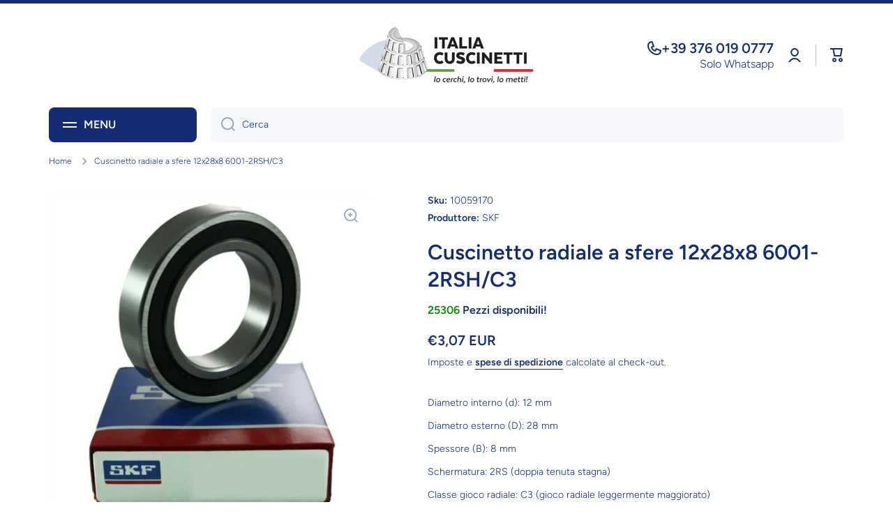

--- FILE ---
content_type: text/html; charset=utf-8
request_url: https://italiacuscinetti.com/products/6001-2rsh-c3-12x28x8
body_size: 66986
content:
<!doctype html>
<html class="no-js" lang="it" data-role="main">



<head>
   <script>window.performance && window.performance.mark && window.performance.mark('shopify.content_for_header.start');</script><meta name="google-site-verification" content="LZyRTN3udx_fBxTBfslbndNO_FZV3APGnUMgB8CS9Qc">
<meta id="shopify-digital-wallet" name="shopify-digital-wallet" content="/35101966469/digital_wallets/dialog">
<meta name="shopify-checkout-api-token" content="e6be79530ebe54f3a2a6de6e12fa326a">
<meta id="in-context-paypal-metadata" data-shop-id="35101966469" data-venmo-supported="false" data-environment="production" data-locale="it_IT" data-paypal-v4="true" data-currency="EUR">
<link rel="alternate" hreflang="x-default" href="https://italiacuscinetti.com/products/6001-2rsh-c3-12x28x8">
<link rel="alternate" hreflang="it" href="https://italiacuscinetti.com/products/6001-2rsh-c3-12x28x8">
<link rel="alternate" hreflang="fr" href="https://italiacuscinetti.com/fr/products/6001-2rsh-c3-12x28x8">
<link rel="alternate" hreflang="es" href="https://italiacuscinetti.com/es/products/6001-2rsh-c3-12x28x8">
<link rel="alternate" hreflang="de" href="https://italiacuscinetti.com/de/products/6001-2rsh-c3-12x28x8">
<link rel="alternate" hreflang="zh-Hans" href="https://italiacuscinetti.com/zh/products/6001-2rsh-c3-12x28x8">
<link rel="alternate" hreflang="en" href="https://italiacuscinetti.com/en/products/6001-2rsh-c3-12x28x8">
<link rel="alternate" hreflang="zh-Hans-AC" href="https://italiacuscinetti.com/zh/products/6001-2rsh-c3-12x28x8">
<link rel="alternate" hreflang="zh-Hans-AD" href="https://italiacuscinetti.com/zh/products/6001-2rsh-c3-12x28x8">
<link rel="alternate" hreflang="zh-Hans-AE" href="https://italiacuscinetti.com/zh/products/6001-2rsh-c3-12x28x8">
<link rel="alternate" hreflang="zh-Hans-AF" href="https://italiacuscinetti.com/zh/products/6001-2rsh-c3-12x28x8">
<link rel="alternate" hreflang="zh-Hans-AG" href="https://italiacuscinetti.com/zh/products/6001-2rsh-c3-12x28x8">
<link rel="alternate" hreflang="zh-Hans-AI" href="https://italiacuscinetti.com/zh/products/6001-2rsh-c3-12x28x8">
<link rel="alternate" hreflang="zh-Hans-AL" href="https://italiacuscinetti.com/zh/products/6001-2rsh-c3-12x28x8">
<link rel="alternate" hreflang="zh-Hans-AM" href="https://italiacuscinetti.com/zh/products/6001-2rsh-c3-12x28x8">
<link rel="alternate" hreflang="zh-Hans-AO" href="https://italiacuscinetti.com/zh/products/6001-2rsh-c3-12x28x8">
<link rel="alternate" hreflang="zh-Hans-AR" href="https://italiacuscinetti.com/zh/products/6001-2rsh-c3-12x28x8">
<link rel="alternate" hreflang="zh-Hans-AT" href="https://italiacuscinetti.com/zh/products/6001-2rsh-c3-12x28x8">
<link rel="alternate" hreflang="zh-Hans-AU" href="https://italiacuscinetti.com/zh/products/6001-2rsh-c3-12x28x8">
<link rel="alternate" hreflang="zh-Hans-AW" href="https://italiacuscinetti.com/zh/products/6001-2rsh-c3-12x28x8">
<link rel="alternate" hreflang="zh-Hans-AX" href="https://italiacuscinetti.com/zh/products/6001-2rsh-c3-12x28x8">
<link rel="alternate" hreflang="zh-Hans-AZ" href="https://italiacuscinetti.com/zh/products/6001-2rsh-c3-12x28x8">
<link rel="alternate" hreflang="zh-Hans-BA" href="https://italiacuscinetti.com/zh/products/6001-2rsh-c3-12x28x8">
<link rel="alternate" hreflang="zh-Hans-BB" href="https://italiacuscinetti.com/zh/products/6001-2rsh-c3-12x28x8">
<link rel="alternate" hreflang="zh-Hans-BD" href="https://italiacuscinetti.com/zh/products/6001-2rsh-c3-12x28x8">
<link rel="alternate" hreflang="zh-Hans-BE" href="https://italiacuscinetti.com/zh/products/6001-2rsh-c3-12x28x8">
<link rel="alternate" hreflang="zh-Hans-BF" href="https://italiacuscinetti.com/zh/products/6001-2rsh-c3-12x28x8">
<link rel="alternate" hreflang="zh-Hans-BG" href="https://italiacuscinetti.com/zh/products/6001-2rsh-c3-12x28x8">
<link rel="alternate" hreflang="zh-Hans-BH" href="https://italiacuscinetti.com/zh/products/6001-2rsh-c3-12x28x8">
<link rel="alternate" hreflang="zh-Hans-BI" href="https://italiacuscinetti.com/zh/products/6001-2rsh-c3-12x28x8">
<link rel="alternate" hreflang="zh-Hans-BJ" href="https://italiacuscinetti.com/zh/products/6001-2rsh-c3-12x28x8">
<link rel="alternate" hreflang="zh-Hans-BL" href="https://italiacuscinetti.com/zh/products/6001-2rsh-c3-12x28x8">
<link rel="alternate" hreflang="zh-Hans-BM" href="https://italiacuscinetti.com/zh/products/6001-2rsh-c3-12x28x8">
<link rel="alternate" hreflang="zh-Hans-BN" href="https://italiacuscinetti.com/zh/products/6001-2rsh-c3-12x28x8">
<link rel="alternate" hreflang="zh-Hans-BO" href="https://italiacuscinetti.com/zh/products/6001-2rsh-c3-12x28x8">
<link rel="alternate" hreflang="zh-Hans-BQ" href="https://italiacuscinetti.com/zh/products/6001-2rsh-c3-12x28x8">
<link rel="alternate" hreflang="zh-Hans-BR" href="https://italiacuscinetti.com/zh/products/6001-2rsh-c3-12x28x8">
<link rel="alternate" hreflang="zh-Hans-BS" href="https://italiacuscinetti.com/zh/products/6001-2rsh-c3-12x28x8">
<link rel="alternate" hreflang="zh-Hans-BT" href="https://italiacuscinetti.com/zh/products/6001-2rsh-c3-12x28x8">
<link rel="alternate" hreflang="zh-Hans-BW" href="https://italiacuscinetti.com/zh/products/6001-2rsh-c3-12x28x8">
<link rel="alternate" hreflang="zh-Hans-BY" href="https://italiacuscinetti.com/zh/products/6001-2rsh-c3-12x28x8">
<link rel="alternate" hreflang="zh-Hans-BZ" href="https://italiacuscinetti.com/zh/products/6001-2rsh-c3-12x28x8">
<link rel="alternate" hreflang="zh-Hans-CA" href="https://italiacuscinetti.com/zh/products/6001-2rsh-c3-12x28x8">
<link rel="alternate" hreflang="zh-Hans-CC" href="https://italiacuscinetti.com/zh/products/6001-2rsh-c3-12x28x8">
<link rel="alternate" hreflang="zh-Hans-CD" href="https://italiacuscinetti.com/zh/products/6001-2rsh-c3-12x28x8">
<link rel="alternate" hreflang="zh-Hans-CF" href="https://italiacuscinetti.com/zh/products/6001-2rsh-c3-12x28x8">
<link rel="alternate" hreflang="zh-Hans-CG" href="https://italiacuscinetti.com/zh/products/6001-2rsh-c3-12x28x8">
<link rel="alternate" hreflang="zh-Hans-CH" href="https://italiacuscinetti.com/zh/products/6001-2rsh-c3-12x28x8">
<link rel="alternate" hreflang="zh-Hans-CI" href="https://italiacuscinetti.com/zh/products/6001-2rsh-c3-12x28x8">
<link rel="alternate" hreflang="zh-Hans-CK" href="https://italiacuscinetti.com/zh/products/6001-2rsh-c3-12x28x8">
<link rel="alternate" hreflang="zh-Hans-CL" href="https://italiacuscinetti.com/zh/products/6001-2rsh-c3-12x28x8">
<link rel="alternate" hreflang="zh-Hans-CM" href="https://italiacuscinetti.com/zh/products/6001-2rsh-c3-12x28x8">
<link rel="alternate" hreflang="zh-Hans-CO" href="https://italiacuscinetti.com/zh/products/6001-2rsh-c3-12x28x8">
<link rel="alternate" hreflang="zh-Hans-CR" href="https://italiacuscinetti.com/zh/products/6001-2rsh-c3-12x28x8">
<link rel="alternate" hreflang="zh-Hans-CV" href="https://italiacuscinetti.com/zh/products/6001-2rsh-c3-12x28x8">
<link rel="alternate" hreflang="zh-Hans-CW" href="https://italiacuscinetti.com/zh/products/6001-2rsh-c3-12x28x8">
<link rel="alternate" hreflang="zh-Hans-CX" href="https://italiacuscinetti.com/zh/products/6001-2rsh-c3-12x28x8">
<link rel="alternate" hreflang="zh-Hans-CY" href="https://italiacuscinetti.com/zh/products/6001-2rsh-c3-12x28x8">
<link rel="alternate" hreflang="zh-Hans-CZ" href="https://italiacuscinetti.com/zh/products/6001-2rsh-c3-12x28x8">
<link rel="alternate" hreflang="zh-Hans-DE" href="https://italiacuscinetti.com/zh/products/6001-2rsh-c3-12x28x8">
<link rel="alternate" hreflang="zh-Hans-DJ" href="https://italiacuscinetti.com/zh/products/6001-2rsh-c3-12x28x8">
<link rel="alternate" hreflang="zh-Hans-DK" href="https://italiacuscinetti.com/zh/products/6001-2rsh-c3-12x28x8">
<link rel="alternate" hreflang="zh-Hans-DM" href="https://italiacuscinetti.com/zh/products/6001-2rsh-c3-12x28x8">
<link rel="alternate" hreflang="zh-Hans-DO" href="https://italiacuscinetti.com/zh/products/6001-2rsh-c3-12x28x8">
<link rel="alternate" hreflang="zh-Hans-DZ" href="https://italiacuscinetti.com/zh/products/6001-2rsh-c3-12x28x8">
<link rel="alternate" hreflang="zh-Hans-EC" href="https://italiacuscinetti.com/zh/products/6001-2rsh-c3-12x28x8">
<link rel="alternate" hreflang="zh-Hans-EE" href="https://italiacuscinetti.com/zh/products/6001-2rsh-c3-12x28x8">
<link rel="alternate" hreflang="zh-Hans-EG" href="https://italiacuscinetti.com/zh/products/6001-2rsh-c3-12x28x8">
<link rel="alternate" hreflang="zh-Hans-EH" href="https://italiacuscinetti.com/zh/products/6001-2rsh-c3-12x28x8">
<link rel="alternate" hreflang="zh-Hans-ER" href="https://italiacuscinetti.com/zh/products/6001-2rsh-c3-12x28x8">
<link rel="alternate" hreflang="zh-Hans-ES" href="https://italiacuscinetti.com/zh/products/6001-2rsh-c3-12x28x8">
<link rel="alternate" hreflang="zh-Hans-ET" href="https://italiacuscinetti.com/zh/products/6001-2rsh-c3-12x28x8">
<link rel="alternate" hreflang="zh-Hans-FI" href="https://italiacuscinetti.com/zh/products/6001-2rsh-c3-12x28x8">
<link rel="alternate" hreflang="zh-Hans-FJ" href="https://italiacuscinetti.com/zh/products/6001-2rsh-c3-12x28x8">
<link rel="alternate" hreflang="zh-Hans-FK" href="https://italiacuscinetti.com/zh/products/6001-2rsh-c3-12x28x8">
<link rel="alternate" hreflang="zh-Hans-FO" href="https://italiacuscinetti.com/zh/products/6001-2rsh-c3-12x28x8">
<link rel="alternate" hreflang="zh-Hans-FR" href="https://italiacuscinetti.com/zh/products/6001-2rsh-c3-12x28x8">
<link rel="alternate" hreflang="zh-Hans-GA" href="https://italiacuscinetti.com/zh/products/6001-2rsh-c3-12x28x8">
<link rel="alternate" hreflang="zh-Hans-GB" href="https://italiacuscinetti.com/zh/products/6001-2rsh-c3-12x28x8">
<link rel="alternate" hreflang="zh-Hans-GD" href="https://italiacuscinetti.com/zh/products/6001-2rsh-c3-12x28x8">
<link rel="alternate" hreflang="zh-Hans-GE" href="https://italiacuscinetti.com/zh/products/6001-2rsh-c3-12x28x8">
<link rel="alternate" hreflang="zh-Hans-GF" href="https://italiacuscinetti.com/zh/products/6001-2rsh-c3-12x28x8">
<link rel="alternate" hreflang="zh-Hans-GG" href="https://italiacuscinetti.com/zh/products/6001-2rsh-c3-12x28x8">
<link rel="alternate" hreflang="zh-Hans-GH" href="https://italiacuscinetti.com/zh/products/6001-2rsh-c3-12x28x8">
<link rel="alternate" hreflang="zh-Hans-GI" href="https://italiacuscinetti.com/zh/products/6001-2rsh-c3-12x28x8">
<link rel="alternate" hreflang="zh-Hans-GL" href="https://italiacuscinetti.com/zh/products/6001-2rsh-c3-12x28x8">
<link rel="alternate" hreflang="zh-Hans-GM" href="https://italiacuscinetti.com/zh/products/6001-2rsh-c3-12x28x8">
<link rel="alternate" hreflang="zh-Hans-GN" href="https://italiacuscinetti.com/zh/products/6001-2rsh-c3-12x28x8">
<link rel="alternate" hreflang="zh-Hans-GP" href="https://italiacuscinetti.com/zh/products/6001-2rsh-c3-12x28x8">
<link rel="alternate" hreflang="zh-Hans-GQ" href="https://italiacuscinetti.com/zh/products/6001-2rsh-c3-12x28x8">
<link rel="alternate" hreflang="zh-Hans-GR" href="https://italiacuscinetti.com/zh/products/6001-2rsh-c3-12x28x8">
<link rel="alternate" hreflang="zh-Hans-GS" href="https://italiacuscinetti.com/zh/products/6001-2rsh-c3-12x28x8">
<link rel="alternate" hreflang="zh-Hans-GT" href="https://italiacuscinetti.com/zh/products/6001-2rsh-c3-12x28x8">
<link rel="alternate" hreflang="zh-Hans-GW" href="https://italiacuscinetti.com/zh/products/6001-2rsh-c3-12x28x8">
<link rel="alternate" hreflang="zh-Hans-GY" href="https://italiacuscinetti.com/zh/products/6001-2rsh-c3-12x28x8">
<link rel="alternate" hreflang="zh-Hans-HK" href="https://italiacuscinetti.com/zh/products/6001-2rsh-c3-12x28x8">
<link rel="alternate" hreflang="zh-Hans-HN" href="https://italiacuscinetti.com/zh/products/6001-2rsh-c3-12x28x8">
<link rel="alternate" hreflang="zh-Hans-HR" href="https://italiacuscinetti.com/zh/products/6001-2rsh-c3-12x28x8">
<link rel="alternate" hreflang="zh-Hans-HT" href="https://italiacuscinetti.com/zh/products/6001-2rsh-c3-12x28x8">
<link rel="alternate" hreflang="zh-Hans-HU" href="https://italiacuscinetti.com/zh/products/6001-2rsh-c3-12x28x8">
<link rel="alternate" hreflang="zh-Hans-ID" href="https://italiacuscinetti.com/zh/products/6001-2rsh-c3-12x28x8">
<link rel="alternate" hreflang="zh-Hans-IE" href="https://italiacuscinetti.com/zh/products/6001-2rsh-c3-12x28x8">
<link rel="alternate" hreflang="zh-Hans-IL" href="https://italiacuscinetti.com/zh/products/6001-2rsh-c3-12x28x8">
<link rel="alternate" hreflang="zh-Hans-IM" href="https://italiacuscinetti.com/zh/products/6001-2rsh-c3-12x28x8">
<link rel="alternate" hreflang="zh-Hans-IN" href="https://italiacuscinetti.com/zh/products/6001-2rsh-c3-12x28x8">
<link rel="alternate" hreflang="zh-Hans-IO" href="https://italiacuscinetti.com/zh/products/6001-2rsh-c3-12x28x8">
<link rel="alternate" hreflang="zh-Hans-IQ" href="https://italiacuscinetti.com/zh/products/6001-2rsh-c3-12x28x8">
<link rel="alternate" hreflang="zh-Hans-IS" href="https://italiacuscinetti.com/zh/products/6001-2rsh-c3-12x28x8">
<link rel="alternate" hreflang="zh-Hans-IT" href="https://italiacuscinetti.com/zh/products/6001-2rsh-c3-12x28x8">
<link rel="alternate" hreflang="zh-Hans-JE" href="https://italiacuscinetti.com/zh/products/6001-2rsh-c3-12x28x8">
<link rel="alternate" hreflang="zh-Hans-JM" href="https://italiacuscinetti.com/zh/products/6001-2rsh-c3-12x28x8">
<link rel="alternate" hreflang="zh-Hans-JO" href="https://italiacuscinetti.com/zh/products/6001-2rsh-c3-12x28x8">
<link rel="alternate" hreflang="zh-Hans-JP" href="https://italiacuscinetti.com/zh/products/6001-2rsh-c3-12x28x8">
<link rel="alternate" hreflang="zh-Hans-KE" href="https://italiacuscinetti.com/zh/products/6001-2rsh-c3-12x28x8">
<link rel="alternate" hreflang="zh-Hans-KG" href="https://italiacuscinetti.com/zh/products/6001-2rsh-c3-12x28x8">
<link rel="alternate" hreflang="zh-Hans-KH" href="https://italiacuscinetti.com/zh/products/6001-2rsh-c3-12x28x8">
<link rel="alternate" hreflang="zh-Hans-KI" href="https://italiacuscinetti.com/zh/products/6001-2rsh-c3-12x28x8">
<link rel="alternate" hreflang="zh-Hans-KM" href="https://italiacuscinetti.com/zh/products/6001-2rsh-c3-12x28x8">
<link rel="alternate" hreflang="zh-Hans-KN" href="https://italiacuscinetti.com/zh/products/6001-2rsh-c3-12x28x8">
<link rel="alternate" hreflang="zh-Hans-KR" href="https://italiacuscinetti.com/zh/products/6001-2rsh-c3-12x28x8">
<link rel="alternate" hreflang="zh-Hans-KW" href="https://italiacuscinetti.com/zh/products/6001-2rsh-c3-12x28x8">
<link rel="alternate" hreflang="zh-Hans-KY" href="https://italiacuscinetti.com/zh/products/6001-2rsh-c3-12x28x8">
<link rel="alternate" hreflang="zh-Hans-KZ" href="https://italiacuscinetti.com/zh/products/6001-2rsh-c3-12x28x8">
<link rel="alternate" hreflang="zh-Hans-LA" href="https://italiacuscinetti.com/zh/products/6001-2rsh-c3-12x28x8">
<link rel="alternate" hreflang="zh-Hans-LB" href="https://italiacuscinetti.com/zh/products/6001-2rsh-c3-12x28x8">
<link rel="alternate" hreflang="zh-Hans-LC" href="https://italiacuscinetti.com/zh/products/6001-2rsh-c3-12x28x8">
<link rel="alternate" hreflang="zh-Hans-LI" href="https://italiacuscinetti.com/zh/products/6001-2rsh-c3-12x28x8">
<link rel="alternate" hreflang="zh-Hans-LK" href="https://italiacuscinetti.com/zh/products/6001-2rsh-c3-12x28x8">
<link rel="alternate" hreflang="zh-Hans-LR" href="https://italiacuscinetti.com/zh/products/6001-2rsh-c3-12x28x8">
<link rel="alternate" hreflang="zh-Hans-LS" href="https://italiacuscinetti.com/zh/products/6001-2rsh-c3-12x28x8">
<link rel="alternate" hreflang="zh-Hans-LT" href="https://italiacuscinetti.com/zh/products/6001-2rsh-c3-12x28x8">
<link rel="alternate" hreflang="zh-Hans-LU" href="https://italiacuscinetti.com/zh/products/6001-2rsh-c3-12x28x8">
<link rel="alternate" hreflang="zh-Hans-LV" href="https://italiacuscinetti.com/zh/products/6001-2rsh-c3-12x28x8">
<link rel="alternate" hreflang="zh-Hans-LY" href="https://italiacuscinetti.com/zh/products/6001-2rsh-c3-12x28x8">
<link rel="alternate" hreflang="zh-Hans-MA" href="https://italiacuscinetti.com/zh/products/6001-2rsh-c3-12x28x8">
<link rel="alternate" hreflang="zh-Hans-MC" href="https://italiacuscinetti.com/zh/products/6001-2rsh-c3-12x28x8">
<link rel="alternate" hreflang="zh-Hans-MD" href="https://italiacuscinetti.com/zh/products/6001-2rsh-c3-12x28x8">
<link rel="alternate" hreflang="zh-Hans-ME" href="https://italiacuscinetti.com/zh/products/6001-2rsh-c3-12x28x8">
<link rel="alternate" hreflang="zh-Hans-MF" href="https://italiacuscinetti.com/zh/products/6001-2rsh-c3-12x28x8">
<link rel="alternate" hreflang="zh-Hans-MG" href="https://italiacuscinetti.com/zh/products/6001-2rsh-c3-12x28x8">
<link rel="alternate" hreflang="zh-Hans-MK" href="https://italiacuscinetti.com/zh/products/6001-2rsh-c3-12x28x8">
<link rel="alternate" hreflang="zh-Hans-ML" href="https://italiacuscinetti.com/zh/products/6001-2rsh-c3-12x28x8">
<link rel="alternate" hreflang="zh-Hans-MM" href="https://italiacuscinetti.com/zh/products/6001-2rsh-c3-12x28x8">
<link rel="alternate" hreflang="zh-Hans-MN" href="https://italiacuscinetti.com/zh/products/6001-2rsh-c3-12x28x8">
<link rel="alternate" hreflang="zh-Hans-MO" href="https://italiacuscinetti.com/zh/products/6001-2rsh-c3-12x28x8">
<link rel="alternate" hreflang="zh-Hans-MQ" href="https://italiacuscinetti.com/zh/products/6001-2rsh-c3-12x28x8">
<link rel="alternate" hreflang="zh-Hans-MR" href="https://italiacuscinetti.com/zh/products/6001-2rsh-c3-12x28x8">
<link rel="alternate" hreflang="zh-Hans-MS" href="https://italiacuscinetti.com/zh/products/6001-2rsh-c3-12x28x8">
<link rel="alternate" hreflang="zh-Hans-MT" href="https://italiacuscinetti.com/zh/products/6001-2rsh-c3-12x28x8">
<link rel="alternate" hreflang="zh-Hans-MU" href="https://italiacuscinetti.com/zh/products/6001-2rsh-c3-12x28x8">
<link rel="alternate" hreflang="zh-Hans-MV" href="https://italiacuscinetti.com/zh/products/6001-2rsh-c3-12x28x8">
<link rel="alternate" hreflang="zh-Hans-MW" href="https://italiacuscinetti.com/zh/products/6001-2rsh-c3-12x28x8">
<link rel="alternate" hreflang="zh-Hans-MX" href="https://italiacuscinetti.com/zh/products/6001-2rsh-c3-12x28x8">
<link rel="alternate" hreflang="zh-Hans-MY" href="https://italiacuscinetti.com/zh/products/6001-2rsh-c3-12x28x8">
<link rel="alternate" hreflang="zh-Hans-MZ" href="https://italiacuscinetti.com/zh/products/6001-2rsh-c3-12x28x8">
<link rel="alternate" hreflang="zh-Hans-NA" href="https://italiacuscinetti.com/zh/products/6001-2rsh-c3-12x28x8">
<link rel="alternate" hreflang="zh-Hans-NC" href="https://italiacuscinetti.com/zh/products/6001-2rsh-c3-12x28x8">
<link rel="alternate" hreflang="zh-Hans-NE" href="https://italiacuscinetti.com/zh/products/6001-2rsh-c3-12x28x8">
<link rel="alternate" hreflang="zh-Hans-NF" href="https://italiacuscinetti.com/zh/products/6001-2rsh-c3-12x28x8">
<link rel="alternate" hreflang="zh-Hans-NG" href="https://italiacuscinetti.com/zh/products/6001-2rsh-c3-12x28x8">
<link rel="alternate" hreflang="zh-Hans-NI" href="https://italiacuscinetti.com/zh/products/6001-2rsh-c3-12x28x8">
<link rel="alternate" hreflang="zh-Hans-NL" href="https://italiacuscinetti.com/zh/products/6001-2rsh-c3-12x28x8">
<link rel="alternate" hreflang="zh-Hans-NO" href="https://italiacuscinetti.com/zh/products/6001-2rsh-c3-12x28x8">
<link rel="alternate" hreflang="zh-Hans-NP" href="https://italiacuscinetti.com/zh/products/6001-2rsh-c3-12x28x8">
<link rel="alternate" hreflang="zh-Hans-NR" href="https://italiacuscinetti.com/zh/products/6001-2rsh-c3-12x28x8">
<link rel="alternate" hreflang="zh-Hans-NU" href="https://italiacuscinetti.com/zh/products/6001-2rsh-c3-12x28x8">
<link rel="alternate" hreflang="zh-Hans-NZ" href="https://italiacuscinetti.com/zh/products/6001-2rsh-c3-12x28x8">
<link rel="alternate" hreflang="zh-Hans-OM" href="https://italiacuscinetti.com/zh/products/6001-2rsh-c3-12x28x8">
<link rel="alternate" hreflang="zh-Hans-PA" href="https://italiacuscinetti.com/zh/products/6001-2rsh-c3-12x28x8">
<link rel="alternate" hreflang="zh-Hans-PE" href="https://italiacuscinetti.com/zh/products/6001-2rsh-c3-12x28x8">
<link rel="alternate" hreflang="zh-Hans-PF" href="https://italiacuscinetti.com/zh/products/6001-2rsh-c3-12x28x8">
<link rel="alternate" hreflang="zh-Hans-PG" href="https://italiacuscinetti.com/zh/products/6001-2rsh-c3-12x28x8">
<link rel="alternate" hreflang="zh-Hans-PH" href="https://italiacuscinetti.com/zh/products/6001-2rsh-c3-12x28x8">
<link rel="alternate" hreflang="zh-Hans-PK" href="https://italiacuscinetti.com/zh/products/6001-2rsh-c3-12x28x8">
<link rel="alternate" hreflang="zh-Hans-PL" href="https://italiacuscinetti.com/zh/products/6001-2rsh-c3-12x28x8">
<link rel="alternate" hreflang="zh-Hans-PM" href="https://italiacuscinetti.com/zh/products/6001-2rsh-c3-12x28x8">
<link rel="alternate" hreflang="zh-Hans-PN" href="https://italiacuscinetti.com/zh/products/6001-2rsh-c3-12x28x8">
<link rel="alternate" hreflang="zh-Hans-PS" href="https://italiacuscinetti.com/zh/products/6001-2rsh-c3-12x28x8">
<link rel="alternate" hreflang="zh-Hans-PT" href="https://italiacuscinetti.com/zh/products/6001-2rsh-c3-12x28x8">
<link rel="alternate" hreflang="zh-Hans-PY" href="https://italiacuscinetti.com/zh/products/6001-2rsh-c3-12x28x8">
<link rel="alternate" hreflang="zh-Hans-QA" href="https://italiacuscinetti.com/zh/products/6001-2rsh-c3-12x28x8">
<link rel="alternate" hreflang="zh-Hans-RE" href="https://italiacuscinetti.com/zh/products/6001-2rsh-c3-12x28x8">
<link rel="alternate" hreflang="zh-Hans-RO" href="https://italiacuscinetti.com/zh/products/6001-2rsh-c3-12x28x8">
<link rel="alternate" hreflang="zh-Hans-RS" href="https://italiacuscinetti.com/zh/products/6001-2rsh-c3-12x28x8">
<link rel="alternate" hreflang="zh-Hans-RU" href="https://italiacuscinetti.com/zh/products/6001-2rsh-c3-12x28x8">
<link rel="alternate" hreflang="zh-Hans-RW" href="https://italiacuscinetti.com/zh/products/6001-2rsh-c3-12x28x8">
<link rel="alternate" hreflang="zh-Hans-SA" href="https://italiacuscinetti.com/zh/products/6001-2rsh-c3-12x28x8">
<link rel="alternate" hreflang="zh-Hans-SB" href="https://italiacuscinetti.com/zh/products/6001-2rsh-c3-12x28x8">
<link rel="alternate" hreflang="zh-Hans-SC" href="https://italiacuscinetti.com/zh/products/6001-2rsh-c3-12x28x8">
<link rel="alternate" hreflang="zh-Hans-SD" href="https://italiacuscinetti.com/zh/products/6001-2rsh-c3-12x28x8">
<link rel="alternate" hreflang="zh-Hans-SE" href="https://italiacuscinetti.com/zh/products/6001-2rsh-c3-12x28x8">
<link rel="alternate" hreflang="zh-Hans-SG" href="https://italiacuscinetti.com/zh/products/6001-2rsh-c3-12x28x8">
<link rel="alternate" hreflang="zh-Hans-SH" href="https://italiacuscinetti.com/zh/products/6001-2rsh-c3-12x28x8">
<link rel="alternate" hreflang="zh-Hans-SI" href="https://italiacuscinetti.com/zh/products/6001-2rsh-c3-12x28x8">
<link rel="alternate" hreflang="zh-Hans-SJ" href="https://italiacuscinetti.com/zh/products/6001-2rsh-c3-12x28x8">
<link rel="alternate" hreflang="zh-Hans-SK" href="https://italiacuscinetti.com/zh/products/6001-2rsh-c3-12x28x8">
<link rel="alternate" hreflang="zh-Hans-SL" href="https://italiacuscinetti.com/zh/products/6001-2rsh-c3-12x28x8">
<link rel="alternate" hreflang="zh-Hans-SM" href="https://italiacuscinetti.com/zh/products/6001-2rsh-c3-12x28x8">
<link rel="alternate" hreflang="zh-Hans-SN" href="https://italiacuscinetti.com/zh/products/6001-2rsh-c3-12x28x8">
<link rel="alternate" hreflang="zh-Hans-SO" href="https://italiacuscinetti.com/zh/products/6001-2rsh-c3-12x28x8">
<link rel="alternate" hreflang="zh-Hans-SR" href="https://italiacuscinetti.com/zh/products/6001-2rsh-c3-12x28x8">
<link rel="alternate" hreflang="zh-Hans-SS" href="https://italiacuscinetti.com/zh/products/6001-2rsh-c3-12x28x8">
<link rel="alternate" hreflang="zh-Hans-ST" href="https://italiacuscinetti.com/zh/products/6001-2rsh-c3-12x28x8">
<link rel="alternate" hreflang="zh-Hans-SV" href="https://italiacuscinetti.com/zh/products/6001-2rsh-c3-12x28x8">
<link rel="alternate" hreflang="zh-Hans-SX" href="https://italiacuscinetti.com/zh/products/6001-2rsh-c3-12x28x8">
<link rel="alternate" hreflang="zh-Hans-SZ" href="https://italiacuscinetti.com/zh/products/6001-2rsh-c3-12x28x8">
<link rel="alternate" hreflang="zh-Hans-TA" href="https://italiacuscinetti.com/zh/products/6001-2rsh-c3-12x28x8">
<link rel="alternate" hreflang="zh-Hans-TC" href="https://italiacuscinetti.com/zh/products/6001-2rsh-c3-12x28x8">
<link rel="alternate" hreflang="zh-Hans-TD" href="https://italiacuscinetti.com/zh/products/6001-2rsh-c3-12x28x8">
<link rel="alternate" hreflang="zh-Hans-TF" href="https://italiacuscinetti.com/zh/products/6001-2rsh-c3-12x28x8">
<link rel="alternate" hreflang="zh-Hans-TG" href="https://italiacuscinetti.com/zh/products/6001-2rsh-c3-12x28x8">
<link rel="alternate" hreflang="zh-Hans-TH" href="https://italiacuscinetti.com/zh/products/6001-2rsh-c3-12x28x8">
<link rel="alternate" hreflang="zh-Hans-TJ" href="https://italiacuscinetti.com/zh/products/6001-2rsh-c3-12x28x8">
<link rel="alternate" hreflang="zh-Hans-TK" href="https://italiacuscinetti.com/zh/products/6001-2rsh-c3-12x28x8">
<link rel="alternate" hreflang="zh-Hans-TL" href="https://italiacuscinetti.com/zh/products/6001-2rsh-c3-12x28x8">
<link rel="alternate" hreflang="zh-Hans-TM" href="https://italiacuscinetti.com/zh/products/6001-2rsh-c3-12x28x8">
<link rel="alternate" hreflang="zh-Hans-TN" href="https://italiacuscinetti.com/zh/products/6001-2rsh-c3-12x28x8">
<link rel="alternate" hreflang="zh-Hans-TO" href="https://italiacuscinetti.com/zh/products/6001-2rsh-c3-12x28x8">
<link rel="alternate" hreflang="zh-Hans-TR" href="https://italiacuscinetti.com/zh/products/6001-2rsh-c3-12x28x8">
<link rel="alternate" hreflang="zh-Hans-TT" href="https://italiacuscinetti.com/zh/products/6001-2rsh-c3-12x28x8">
<link rel="alternate" hreflang="zh-Hans-TV" href="https://italiacuscinetti.com/zh/products/6001-2rsh-c3-12x28x8">
<link rel="alternate" hreflang="zh-Hans-TW" href="https://italiacuscinetti.com/zh/products/6001-2rsh-c3-12x28x8">
<link rel="alternate" hreflang="zh-Hans-TZ" href="https://italiacuscinetti.com/zh/products/6001-2rsh-c3-12x28x8">
<link rel="alternate" hreflang="zh-Hans-UA" href="https://italiacuscinetti.com/zh/products/6001-2rsh-c3-12x28x8">
<link rel="alternate" hreflang="zh-Hans-UG" href="https://italiacuscinetti.com/zh/products/6001-2rsh-c3-12x28x8">
<link rel="alternate" hreflang="zh-Hans-UM" href="https://italiacuscinetti.com/zh/products/6001-2rsh-c3-12x28x8">
<link rel="alternate" hreflang="zh-Hans-US" href="https://italiacuscinetti.com/zh/products/6001-2rsh-c3-12x28x8">
<link rel="alternate" hreflang="zh-Hans-UY" href="https://italiacuscinetti.com/zh/products/6001-2rsh-c3-12x28x8">
<link rel="alternate" hreflang="zh-Hans-UZ" href="https://italiacuscinetti.com/zh/products/6001-2rsh-c3-12x28x8">
<link rel="alternate" hreflang="zh-Hans-VA" href="https://italiacuscinetti.com/zh/products/6001-2rsh-c3-12x28x8">
<link rel="alternate" hreflang="zh-Hans-VC" href="https://italiacuscinetti.com/zh/products/6001-2rsh-c3-12x28x8">
<link rel="alternate" hreflang="zh-Hans-VE" href="https://italiacuscinetti.com/zh/products/6001-2rsh-c3-12x28x8">
<link rel="alternate" hreflang="zh-Hans-VG" href="https://italiacuscinetti.com/zh/products/6001-2rsh-c3-12x28x8">
<link rel="alternate" hreflang="zh-Hans-VN" href="https://italiacuscinetti.com/zh/products/6001-2rsh-c3-12x28x8">
<link rel="alternate" hreflang="zh-Hans-VU" href="https://italiacuscinetti.com/zh/products/6001-2rsh-c3-12x28x8">
<link rel="alternate" hreflang="zh-Hans-WF" href="https://italiacuscinetti.com/zh/products/6001-2rsh-c3-12x28x8">
<link rel="alternate" hreflang="zh-Hans-WS" href="https://italiacuscinetti.com/zh/products/6001-2rsh-c3-12x28x8">
<link rel="alternate" hreflang="zh-Hans-XK" href="https://italiacuscinetti.com/zh/products/6001-2rsh-c3-12x28x8">
<link rel="alternate" hreflang="zh-Hans-YE" href="https://italiacuscinetti.com/zh/products/6001-2rsh-c3-12x28x8">
<link rel="alternate" hreflang="zh-Hans-YT" href="https://italiacuscinetti.com/zh/products/6001-2rsh-c3-12x28x8">
<link rel="alternate" hreflang="zh-Hans-ZA" href="https://italiacuscinetti.com/zh/products/6001-2rsh-c3-12x28x8">
<link rel="alternate" hreflang="zh-Hans-ZM" href="https://italiacuscinetti.com/zh/products/6001-2rsh-c3-12x28x8">
<link rel="alternate" hreflang="zh-Hans-ZW" href="https://italiacuscinetti.com/zh/products/6001-2rsh-c3-12x28x8">
<link rel="alternate" type="application/json+oembed" href="https://italiacuscinetti.com/products/6001-2rsh-c3-12x28x8.oembed">
<script async="async" src="/checkouts/internal/preloads.js?locale=it-IT"></script>
<link rel="preconnect" href="https://shop.app" crossorigin="anonymous">
<script async="async" src="https://shop.app/checkouts/internal/preloads.js?locale=it-IT&shop_id=35101966469" crossorigin="anonymous"></script>
<script id="apple-pay-shop-capabilities" type="application/json">{"shopId":35101966469,"countryCode":"IT","currencyCode":"EUR","merchantCapabilities":["supports3DS"],"merchantId":"gid:\/\/shopify\/Shop\/35101966469","merchantName":"Italia Cuscinetti","requiredBillingContactFields":["postalAddress","email","phone"],"requiredShippingContactFields":["postalAddress","email","phone"],"shippingType":"shipping","supportedNetworks":["visa","maestro","masterCard","amex"],"total":{"type":"pending","label":"Italia Cuscinetti","amount":"1.00"},"shopifyPaymentsEnabled":true,"supportsSubscriptions":true}</script>
<script id="shopify-features" type="application/json">{"accessToken":"e6be79530ebe54f3a2a6de6e12fa326a","betas":["rich-media-storefront-analytics"],"domain":"italiacuscinetti.com","predictiveSearch":true,"shopId":35101966469,"locale":"it"}</script>
<script>var Shopify = Shopify || {};
Shopify.shop = "tec-web.myshopify.com";
Shopify.locale = "it";
Shopify.currency = {"active":"EUR","rate":"1.0"};
Shopify.country = "IT";
Shopify.theme = {"name":"Copia aggiornata di Minion","id":158279434582,"schema_name":"Minion","schema_version":"2.5.1","theme_store_id":1571,"role":"main"};
Shopify.theme.handle = "null";
Shopify.theme.style = {"id":null,"handle":null};
Shopify.cdnHost = "italiacuscinetti.com/cdn";
Shopify.routes = Shopify.routes || {};
Shopify.routes.root = "/";</script>
<script type="module">!function(o){(o.Shopify=o.Shopify||{}).modules=!0}(window);</script>
<script>!function(o){function n(){var o=[];function n(){o.push(Array.prototype.slice.apply(arguments))}return n.q=o,n}var t=o.Shopify=o.Shopify||{};t.loadFeatures=n(),t.autoloadFeatures=n()}(window);</script>
<script>
  window.ShopifyPay = window.ShopifyPay || {};
  window.ShopifyPay.apiHost = "shop.app\/pay";
  window.ShopifyPay.redirectState = null;
</script>
<script id="shop-js-analytics" type="application/json">{"pageType":"product"}</script>
<script defer="defer" async type="module" src="//italiacuscinetti.com/cdn/shopifycloud/shop-js/modules/v2/client.init-shop-cart-sync_B0kkjBRt.it.esm.js"></script>
<script defer="defer" async type="module" src="//italiacuscinetti.com/cdn/shopifycloud/shop-js/modules/v2/chunk.common_AgTufRUD.esm.js"></script>
<script type="module">
  await import("//italiacuscinetti.com/cdn/shopifycloud/shop-js/modules/v2/client.init-shop-cart-sync_B0kkjBRt.it.esm.js");
await import("//italiacuscinetti.com/cdn/shopifycloud/shop-js/modules/v2/chunk.common_AgTufRUD.esm.js");

  window.Shopify.SignInWithShop?.initShopCartSync?.({"fedCMEnabled":true,"windoidEnabled":true});

</script>
<script>
  window.Shopify = window.Shopify || {};
  if (!window.Shopify.featureAssets) window.Shopify.featureAssets = {};
  window.Shopify.featureAssets['shop-js'] = {"shop-cart-sync":["modules/v2/client.shop-cart-sync_XOjUULQV.it.esm.js","modules/v2/chunk.common_AgTufRUD.esm.js"],"init-fed-cm":["modules/v2/client.init-fed-cm_CFGyCp6W.it.esm.js","modules/v2/chunk.common_AgTufRUD.esm.js"],"shop-cash-offers":["modules/v2/client.shop-cash-offers_UU-Uz0VT.it.esm.js","modules/v2/chunk.common_AgTufRUD.esm.js","modules/v2/chunk.modal_B6cKP347.esm.js"],"shop-button":["modules/v2/client.shop-button_D8PBjgvE.it.esm.js","modules/v2/chunk.common_AgTufRUD.esm.js"],"shop-toast-manager":["modules/v2/client.shop-toast-manager_B4ykeoIZ.it.esm.js","modules/v2/chunk.common_AgTufRUD.esm.js"],"init-shop-cart-sync":["modules/v2/client.init-shop-cart-sync_B0kkjBRt.it.esm.js","modules/v2/chunk.common_AgTufRUD.esm.js"],"avatar":["modules/v2/client.avatar_BTnouDA3.it.esm.js"],"init-windoid":["modules/v2/client.init-windoid_DoFDvLIZ.it.esm.js","modules/v2/chunk.common_AgTufRUD.esm.js"],"init-shop-email-lookup-coordinator":["modules/v2/client.init-shop-email-lookup-coordinator_CSPRSD92.it.esm.js","modules/v2/chunk.common_AgTufRUD.esm.js"],"pay-button":["modules/v2/client.pay-button_CPiJlQ5G.it.esm.js","modules/v2/chunk.common_AgTufRUD.esm.js"],"shop-login-button":["modules/v2/client.shop-login-button_BPreIq_c.it.esm.js","modules/v2/chunk.common_AgTufRUD.esm.js","modules/v2/chunk.modal_B6cKP347.esm.js"],"init-customer-accounts-sign-up":["modules/v2/client.init-customer-accounts-sign-up_DwpZPwLB.it.esm.js","modules/v2/client.shop-login-button_BPreIq_c.it.esm.js","modules/v2/chunk.common_AgTufRUD.esm.js","modules/v2/chunk.modal_B6cKP347.esm.js"],"init-shop-for-new-customer-accounts":["modules/v2/client.init-shop-for-new-customer-accounts_Yq_StG--.it.esm.js","modules/v2/client.shop-login-button_BPreIq_c.it.esm.js","modules/v2/chunk.common_AgTufRUD.esm.js","modules/v2/chunk.modal_B6cKP347.esm.js"],"init-customer-accounts":["modules/v2/client.init-customer-accounts_C_Urp9Ri.it.esm.js","modules/v2/client.shop-login-button_BPreIq_c.it.esm.js","modules/v2/chunk.common_AgTufRUD.esm.js","modules/v2/chunk.modal_B6cKP347.esm.js"],"shop-follow-button":["modules/v2/client.shop-follow-button_DF4PngeR.it.esm.js","modules/v2/chunk.common_AgTufRUD.esm.js","modules/v2/chunk.modal_B6cKP347.esm.js"],"checkout-modal":["modules/v2/client.checkout-modal_oq8wp8Y_.it.esm.js","modules/v2/chunk.common_AgTufRUD.esm.js","modules/v2/chunk.modal_B6cKP347.esm.js"],"lead-capture":["modules/v2/client.lead-capture_gcFup1jy.it.esm.js","modules/v2/chunk.common_AgTufRUD.esm.js","modules/v2/chunk.modal_B6cKP347.esm.js"],"shop-login":["modules/v2/client.shop-login_DiId8eKP.it.esm.js","modules/v2/chunk.common_AgTufRUD.esm.js","modules/v2/chunk.modal_B6cKP347.esm.js"],"payment-terms":["modules/v2/client.payment-terms_DTfZn2x7.it.esm.js","modules/v2/chunk.common_AgTufRUD.esm.js","modules/v2/chunk.modal_B6cKP347.esm.js"]};
</script>
<script>(function() {
  var isLoaded = false;
  function asyncLoad() {
    if (isLoaded) return;
    isLoaded = true;
    var urls = ["https:\/\/cdn.shopify.com\/s\/files\/1\/0683\/1371\/0892\/files\/splmn-shopify-prod-August-31.min.js?v=1693985059\u0026shop=tec-web.myshopify.com","\/\/code.tidio.co\/tx2lvuanhnn39t7ccyjtehh2ecrhwli5.js?shop=tec-web.myshopify.com"];
    for (var i = 0; i < urls.length; i++) {
      var s = document.createElement('script');
      s.type = 'text/javascript';
      s.async = true;
      s.src = urls[i];
      var x = document.getElementsByTagName('script')[0];
      x.parentNode.insertBefore(s, x);
    }
  };
  if(window.attachEvent) {
    window.attachEvent('onload', asyncLoad);
  } else {
    window.addEventListener('load', asyncLoad, false);
  }
})();</script>
<script id="__st">var __st={"a":35101966469,"offset":3600,"reqid":"5dfb9203-7caa-4443-ac58-e9bd1852f719-1768853959","pageurl":"italiacuscinetti.com\/products\/6001-2rsh-c3-12x28x8","u":"5c1dba4aac8c","p":"product","rtyp":"product","rid":6797837566109};</script>
<script>window.ShopifyPaypalV4VisibilityTracking = true;</script>
<script id="captcha-bootstrap">!function(){'use strict';const t='contact',e='account',n='new_comment',o=[[t,t],['blogs',n],['comments',n],[t,'customer']],c=[[e,'customer_login'],[e,'guest_login'],[e,'recover_customer_password'],[e,'create_customer']],r=t=>t.map((([t,e])=>`form[action*='/${t}']:not([data-nocaptcha='true']) input[name='form_type'][value='${e}']`)).join(','),a=t=>()=>t?[...document.querySelectorAll(t)].map((t=>t.form)):[];function s(){const t=[...o],e=r(t);return a(e)}const i='password',u='form_key',d=['recaptcha-v3-token','g-recaptcha-response','h-captcha-response',i],f=()=>{try{return window.sessionStorage}catch{return}},m='__shopify_v',_=t=>t.elements[u];function p(t,e,n=!1){try{const o=window.sessionStorage,c=JSON.parse(o.getItem(e)),{data:r}=function(t){const{data:e,action:n}=t;return t[m]||n?{data:e,action:n}:{data:t,action:n}}(c);for(const[e,n]of Object.entries(r))t.elements[e]&&(t.elements[e].value=n);n&&o.removeItem(e)}catch(o){console.error('form repopulation failed',{error:o})}}const l='form_type',E='cptcha';function T(t){t.dataset[E]=!0}const w=window,h=w.document,L='Shopify',v='ce_forms',y='captcha';let A=!1;((t,e)=>{const n=(g='f06e6c50-85a8-45c8-87d0-21a2b65856fe',I='https://cdn.shopify.com/shopifycloud/storefront-forms-hcaptcha/ce_storefront_forms_captcha_hcaptcha.v1.5.2.iife.js',D={infoText:'Protetto da hCaptcha',privacyText:'Privacy',termsText:'Termini'},(t,e,n)=>{const o=w[L][v],c=o.bindForm;if(c)return c(t,g,e,D).then(n);var r;o.q.push([[t,g,e,D],n]),r=I,A||(h.body.append(Object.assign(h.createElement('script'),{id:'captcha-provider',async:!0,src:r})),A=!0)});var g,I,D;w[L]=w[L]||{},w[L][v]=w[L][v]||{},w[L][v].q=[],w[L][y]=w[L][y]||{},w[L][y].protect=function(t,e){n(t,void 0,e),T(t)},Object.freeze(w[L][y]),function(t,e,n,w,h,L){const[v,y,A,g]=function(t,e,n){const i=e?o:[],u=t?c:[],d=[...i,...u],f=r(d),m=r(i),_=r(d.filter((([t,e])=>n.includes(e))));return[a(f),a(m),a(_),s()]}(w,h,L),I=t=>{const e=t.target;return e instanceof HTMLFormElement?e:e&&e.form},D=t=>v().includes(t);t.addEventListener('submit',(t=>{const e=I(t);if(!e)return;const n=D(e)&&!e.dataset.hcaptchaBound&&!e.dataset.recaptchaBound,o=_(e),c=g().includes(e)&&(!o||!o.value);(n||c)&&t.preventDefault(),c&&!n&&(function(t){try{if(!f())return;!function(t){const e=f();if(!e)return;const n=_(t);if(!n)return;const o=n.value;o&&e.removeItem(o)}(t);const e=Array.from(Array(32),(()=>Math.random().toString(36)[2])).join('');!function(t,e){_(t)||t.append(Object.assign(document.createElement('input'),{type:'hidden',name:u})),t.elements[u].value=e}(t,e),function(t,e){const n=f();if(!n)return;const o=[...t.querySelectorAll(`input[type='${i}']`)].map((({name:t})=>t)),c=[...d,...o],r={};for(const[a,s]of new FormData(t).entries())c.includes(a)||(r[a]=s);n.setItem(e,JSON.stringify({[m]:1,action:t.action,data:r}))}(t,e)}catch(e){console.error('failed to persist form',e)}}(e),e.submit())}));const S=(t,e)=>{t&&!t.dataset[E]&&(n(t,e.some((e=>e===t))),T(t))};for(const o of['focusin','change'])t.addEventListener(o,(t=>{const e=I(t);D(e)&&S(e,y())}));const B=e.get('form_key'),M=e.get(l),P=B&&M;t.addEventListener('DOMContentLoaded',(()=>{const t=y();if(P)for(const e of t)e.elements[l].value===M&&p(e,B);[...new Set([...A(),...v().filter((t=>'true'===t.dataset.shopifyCaptcha))])].forEach((e=>S(e,t)))}))}(h,new URLSearchParams(w.location.search),n,t,e,['guest_login'])})(!0,!0)}();</script>
<script integrity="sha256-4kQ18oKyAcykRKYeNunJcIwy7WH5gtpwJnB7kiuLZ1E=" data-source-attribution="shopify.loadfeatures" defer="defer" src="//italiacuscinetti.com/cdn/shopifycloud/storefront/assets/storefront/load_feature-a0a9edcb.js" crossorigin="anonymous"></script>
<script crossorigin="anonymous" defer="defer" src="//italiacuscinetti.com/cdn/shopifycloud/storefront/assets/shopify_pay/storefront-65b4c6d7.js?v=20250812"></script>
<script data-source-attribution="shopify.dynamic_checkout.dynamic.init">var Shopify=Shopify||{};Shopify.PaymentButton=Shopify.PaymentButton||{isStorefrontPortableWallets:!0,init:function(){window.Shopify.PaymentButton.init=function(){};var t=document.createElement("script");t.src="https://italiacuscinetti.com/cdn/shopifycloud/portable-wallets/latest/portable-wallets.it.js",t.type="module",document.head.appendChild(t)}};
</script>
<script data-source-attribution="shopify.dynamic_checkout.buyer_consent">
  function portableWalletsHideBuyerConsent(e){var t=document.getElementById("shopify-buyer-consent"),n=document.getElementById("shopify-subscription-policy-button");t&&n&&(t.classList.add("hidden"),t.setAttribute("aria-hidden","true"),n.removeEventListener("click",e))}function portableWalletsShowBuyerConsent(e){var t=document.getElementById("shopify-buyer-consent"),n=document.getElementById("shopify-subscription-policy-button");t&&n&&(t.classList.remove("hidden"),t.removeAttribute("aria-hidden"),n.addEventListener("click",e))}window.Shopify?.PaymentButton&&(window.Shopify.PaymentButton.hideBuyerConsent=portableWalletsHideBuyerConsent,window.Shopify.PaymentButton.showBuyerConsent=portableWalletsShowBuyerConsent);
</script>
<script data-source-attribution="shopify.dynamic_checkout.cart.bootstrap">document.addEventListener("DOMContentLoaded",(function(){function t(){return document.querySelector("shopify-accelerated-checkout-cart, shopify-accelerated-checkout")}if(t())Shopify.PaymentButton.init();else{new MutationObserver((function(e,n){t()&&(Shopify.PaymentButton.init(),n.disconnect())})).observe(document.body,{childList:!0,subtree:!0})}}));
</script>
<link id="shopify-accelerated-checkout-styles" rel="stylesheet" media="screen" href="https://italiacuscinetti.com/cdn/shopifycloud/portable-wallets/latest/accelerated-checkout-backwards-compat.css" crossorigin="anonymous">
<style id="shopify-accelerated-checkout-cart">
        #shopify-buyer-consent {
  margin-top: 1em;
  display: inline-block;
  width: 100%;
}

#shopify-buyer-consent.hidden {
  display: none;
}

#shopify-subscription-policy-button {
  background: none;
  border: none;
  padding: 0;
  text-decoration: underline;
  font-size: inherit;
  cursor: pointer;
}

#shopify-subscription-policy-button::before {
  box-shadow: none;
}

      </style>
<script id="sections-script" data-sections="main-product,footer" defer="defer" src="//italiacuscinetti.com/cdn/shop/t/20/compiled_assets/scripts.js?v=17461"></script>
<script>window.performance && window.performance.mark && window.performance.mark('shopify.content_for_header.end');</script>
 
    <meta charset="utf-8">
    <meta http-equiv="X-UA-Compatible" content="IE=edge">
    <meta name="viewport" content="width=device-width,initial-scale=1">
    <meta name="theme-color" content="">
    <link rel="canonical" href="https://italiacuscinetti.com/products/6001-2rsh-c3-12x28x8">
    <link rel="preconnect" href="https://cdn.shopify.com" crossorigin><link rel="icon" type="image/png" href="//italiacuscinetti.com/cdn/shop/products/LogoColosseoacciaio_32x32.png?v=1678189821"><link rel="preconnect" href="https://fonts.shopifycdn.com" crossorigin><title>
      Cuscinetto radiale a sfere 12x28x8 6001-2RSH/C3
 &ndash; Italia Cuscinetti</title>

    
      <meta name="description" content="Cuscinetto 6001-2RSH/C3 12x28x8">
    

    

<meta property="og:site_name" content="Italia Cuscinetti">
<meta property="og:url" content="https://italiacuscinetti.com/products/6001-2rsh-c3-12x28x8">
<meta property="og:title" content="Cuscinetto radiale a sfere 12x28x8 6001-2RSH/C3">
<meta property="og:type" content="product">
<meta property="og:description" content="Cuscinetto 6001-2RSH/C3 12x28x8"><meta property="og:image" content="http://italiacuscinetti.com/cdn/shop/products/PR91-BI91-w6002-2rs1-skf-W6002-2-RS1-SKF-Stainless-Steel-SKF-Deep-Groove-Bearing-15-SZ4-23679_7c18651d-7578-4931-a87e-7c68bea08048.webp?v=1681499002">
  <meta property="og:image:secure_url" content="https://italiacuscinetti.com/cdn/shop/products/PR91-BI91-w6002-2rs1-skf-W6002-2-RS1-SKF-Stainless-Steel-SKF-Deep-Groove-Bearing-15-SZ4-23679_7c18651d-7578-4931-a87e-7c68bea08048.webp?v=1681499002">
  <meta property="og:image:width" content="2046">
  <meta property="og:image:height" content="2048"><meta property="og:price:amount" content="3,07">
  <meta property="og:price:currency" content="EUR"><meta name="twitter:card" content="summary_large_image">
<meta name="twitter:title" content="Cuscinetto radiale a sfere 12x28x8 6001-2RSH/C3">
<meta name="twitter:description" content="Cuscinetto 6001-2RSH/C3 12x28x8">

    <script src="//italiacuscinetti.com/cdn/shop/t/20/assets/constants.js?v=58251544750838685771706629039" defer="defer"></script>
    <script src="//italiacuscinetti.com/cdn/shop/t/20/assets/pubsub.js?v=158357773527763999511706629041" defer="defer"></script>
    <script src="//italiacuscinetti.com/cdn/shop/t/20/assets/global.js?v=127095085647997701611706629040" defer="defer"></script>
    
    <script>window.performance && window.performance.mark && window.performance.mark('shopify.content_for_header.start');</script><meta name="google-site-verification" content="LZyRTN3udx_fBxTBfslbndNO_FZV3APGnUMgB8CS9Qc">
<meta id="shopify-digital-wallet" name="shopify-digital-wallet" content="/35101966469/digital_wallets/dialog">
<meta name="shopify-checkout-api-token" content="e6be79530ebe54f3a2a6de6e12fa326a">
<meta id="in-context-paypal-metadata" data-shop-id="35101966469" data-venmo-supported="false" data-environment="production" data-locale="it_IT" data-paypal-v4="true" data-currency="EUR">
<link rel="alternate" hreflang="x-default" href="https://italiacuscinetti.com/products/6001-2rsh-c3-12x28x8">
<link rel="alternate" hreflang="it" href="https://italiacuscinetti.com/products/6001-2rsh-c3-12x28x8">
<link rel="alternate" hreflang="fr" href="https://italiacuscinetti.com/fr/products/6001-2rsh-c3-12x28x8">
<link rel="alternate" hreflang="es" href="https://italiacuscinetti.com/es/products/6001-2rsh-c3-12x28x8">
<link rel="alternate" hreflang="de" href="https://italiacuscinetti.com/de/products/6001-2rsh-c3-12x28x8">
<link rel="alternate" hreflang="zh-Hans" href="https://italiacuscinetti.com/zh/products/6001-2rsh-c3-12x28x8">
<link rel="alternate" hreflang="en" href="https://italiacuscinetti.com/en/products/6001-2rsh-c3-12x28x8">
<link rel="alternate" hreflang="zh-Hans-AC" href="https://italiacuscinetti.com/zh/products/6001-2rsh-c3-12x28x8">
<link rel="alternate" hreflang="zh-Hans-AD" href="https://italiacuscinetti.com/zh/products/6001-2rsh-c3-12x28x8">
<link rel="alternate" hreflang="zh-Hans-AE" href="https://italiacuscinetti.com/zh/products/6001-2rsh-c3-12x28x8">
<link rel="alternate" hreflang="zh-Hans-AF" href="https://italiacuscinetti.com/zh/products/6001-2rsh-c3-12x28x8">
<link rel="alternate" hreflang="zh-Hans-AG" href="https://italiacuscinetti.com/zh/products/6001-2rsh-c3-12x28x8">
<link rel="alternate" hreflang="zh-Hans-AI" href="https://italiacuscinetti.com/zh/products/6001-2rsh-c3-12x28x8">
<link rel="alternate" hreflang="zh-Hans-AL" href="https://italiacuscinetti.com/zh/products/6001-2rsh-c3-12x28x8">
<link rel="alternate" hreflang="zh-Hans-AM" href="https://italiacuscinetti.com/zh/products/6001-2rsh-c3-12x28x8">
<link rel="alternate" hreflang="zh-Hans-AO" href="https://italiacuscinetti.com/zh/products/6001-2rsh-c3-12x28x8">
<link rel="alternate" hreflang="zh-Hans-AR" href="https://italiacuscinetti.com/zh/products/6001-2rsh-c3-12x28x8">
<link rel="alternate" hreflang="zh-Hans-AT" href="https://italiacuscinetti.com/zh/products/6001-2rsh-c3-12x28x8">
<link rel="alternate" hreflang="zh-Hans-AU" href="https://italiacuscinetti.com/zh/products/6001-2rsh-c3-12x28x8">
<link rel="alternate" hreflang="zh-Hans-AW" href="https://italiacuscinetti.com/zh/products/6001-2rsh-c3-12x28x8">
<link rel="alternate" hreflang="zh-Hans-AX" href="https://italiacuscinetti.com/zh/products/6001-2rsh-c3-12x28x8">
<link rel="alternate" hreflang="zh-Hans-AZ" href="https://italiacuscinetti.com/zh/products/6001-2rsh-c3-12x28x8">
<link rel="alternate" hreflang="zh-Hans-BA" href="https://italiacuscinetti.com/zh/products/6001-2rsh-c3-12x28x8">
<link rel="alternate" hreflang="zh-Hans-BB" href="https://italiacuscinetti.com/zh/products/6001-2rsh-c3-12x28x8">
<link rel="alternate" hreflang="zh-Hans-BD" href="https://italiacuscinetti.com/zh/products/6001-2rsh-c3-12x28x8">
<link rel="alternate" hreflang="zh-Hans-BE" href="https://italiacuscinetti.com/zh/products/6001-2rsh-c3-12x28x8">
<link rel="alternate" hreflang="zh-Hans-BF" href="https://italiacuscinetti.com/zh/products/6001-2rsh-c3-12x28x8">
<link rel="alternate" hreflang="zh-Hans-BG" href="https://italiacuscinetti.com/zh/products/6001-2rsh-c3-12x28x8">
<link rel="alternate" hreflang="zh-Hans-BH" href="https://italiacuscinetti.com/zh/products/6001-2rsh-c3-12x28x8">
<link rel="alternate" hreflang="zh-Hans-BI" href="https://italiacuscinetti.com/zh/products/6001-2rsh-c3-12x28x8">
<link rel="alternate" hreflang="zh-Hans-BJ" href="https://italiacuscinetti.com/zh/products/6001-2rsh-c3-12x28x8">
<link rel="alternate" hreflang="zh-Hans-BL" href="https://italiacuscinetti.com/zh/products/6001-2rsh-c3-12x28x8">
<link rel="alternate" hreflang="zh-Hans-BM" href="https://italiacuscinetti.com/zh/products/6001-2rsh-c3-12x28x8">
<link rel="alternate" hreflang="zh-Hans-BN" href="https://italiacuscinetti.com/zh/products/6001-2rsh-c3-12x28x8">
<link rel="alternate" hreflang="zh-Hans-BO" href="https://italiacuscinetti.com/zh/products/6001-2rsh-c3-12x28x8">
<link rel="alternate" hreflang="zh-Hans-BQ" href="https://italiacuscinetti.com/zh/products/6001-2rsh-c3-12x28x8">
<link rel="alternate" hreflang="zh-Hans-BR" href="https://italiacuscinetti.com/zh/products/6001-2rsh-c3-12x28x8">
<link rel="alternate" hreflang="zh-Hans-BS" href="https://italiacuscinetti.com/zh/products/6001-2rsh-c3-12x28x8">
<link rel="alternate" hreflang="zh-Hans-BT" href="https://italiacuscinetti.com/zh/products/6001-2rsh-c3-12x28x8">
<link rel="alternate" hreflang="zh-Hans-BW" href="https://italiacuscinetti.com/zh/products/6001-2rsh-c3-12x28x8">
<link rel="alternate" hreflang="zh-Hans-BY" href="https://italiacuscinetti.com/zh/products/6001-2rsh-c3-12x28x8">
<link rel="alternate" hreflang="zh-Hans-BZ" href="https://italiacuscinetti.com/zh/products/6001-2rsh-c3-12x28x8">
<link rel="alternate" hreflang="zh-Hans-CA" href="https://italiacuscinetti.com/zh/products/6001-2rsh-c3-12x28x8">
<link rel="alternate" hreflang="zh-Hans-CC" href="https://italiacuscinetti.com/zh/products/6001-2rsh-c3-12x28x8">
<link rel="alternate" hreflang="zh-Hans-CD" href="https://italiacuscinetti.com/zh/products/6001-2rsh-c3-12x28x8">
<link rel="alternate" hreflang="zh-Hans-CF" href="https://italiacuscinetti.com/zh/products/6001-2rsh-c3-12x28x8">
<link rel="alternate" hreflang="zh-Hans-CG" href="https://italiacuscinetti.com/zh/products/6001-2rsh-c3-12x28x8">
<link rel="alternate" hreflang="zh-Hans-CH" href="https://italiacuscinetti.com/zh/products/6001-2rsh-c3-12x28x8">
<link rel="alternate" hreflang="zh-Hans-CI" href="https://italiacuscinetti.com/zh/products/6001-2rsh-c3-12x28x8">
<link rel="alternate" hreflang="zh-Hans-CK" href="https://italiacuscinetti.com/zh/products/6001-2rsh-c3-12x28x8">
<link rel="alternate" hreflang="zh-Hans-CL" href="https://italiacuscinetti.com/zh/products/6001-2rsh-c3-12x28x8">
<link rel="alternate" hreflang="zh-Hans-CM" href="https://italiacuscinetti.com/zh/products/6001-2rsh-c3-12x28x8">
<link rel="alternate" hreflang="zh-Hans-CO" href="https://italiacuscinetti.com/zh/products/6001-2rsh-c3-12x28x8">
<link rel="alternate" hreflang="zh-Hans-CR" href="https://italiacuscinetti.com/zh/products/6001-2rsh-c3-12x28x8">
<link rel="alternate" hreflang="zh-Hans-CV" href="https://italiacuscinetti.com/zh/products/6001-2rsh-c3-12x28x8">
<link rel="alternate" hreflang="zh-Hans-CW" href="https://italiacuscinetti.com/zh/products/6001-2rsh-c3-12x28x8">
<link rel="alternate" hreflang="zh-Hans-CX" href="https://italiacuscinetti.com/zh/products/6001-2rsh-c3-12x28x8">
<link rel="alternate" hreflang="zh-Hans-CY" href="https://italiacuscinetti.com/zh/products/6001-2rsh-c3-12x28x8">
<link rel="alternate" hreflang="zh-Hans-CZ" href="https://italiacuscinetti.com/zh/products/6001-2rsh-c3-12x28x8">
<link rel="alternate" hreflang="zh-Hans-DE" href="https://italiacuscinetti.com/zh/products/6001-2rsh-c3-12x28x8">
<link rel="alternate" hreflang="zh-Hans-DJ" href="https://italiacuscinetti.com/zh/products/6001-2rsh-c3-12x28x8">
<link rel="alternate" hreflang="zh-Hans-DK" href="https://italiacuscinetti.com/zh/products/6001-2rsh-c3-12x28x8">
<link rel="alternate" hreflang="zh-Hans-DM" href="https://italiacuscinetti.com/zh/products/6001-2rsh-c3-12x28x8">
<link rel="alternate" hreflang="zh-Hans-DO" href="https://italiacuscinetti.com/zh/products/6001-2rsh-c3-12x28x8">
<link rel="alternate" hreflang="zh-Hans-DZ" href="https://italiacuscinetti.com/zh/products/6001-2rsh-c3-12x28x8">
<link rel="alternate" hreflang="zh-Hans-EC" href="https://italiacuscinetti.com/zh/products/6001-2rsh-c3-12x28x8">
<link rel="alternate" hreflang="zh-Hans-EE" href="https://italiacuscinetti.com/zh/products/6001-2rsh-c3-12x28x8">
<link rel="alternate" hreflang="zh-Hans-EG" href="https://italiacuscinetti.com/zh/products/6001-2rsh-c3-12x28x8">
<link rel="alternate" hreflang="zh-Hans-EH" href="https://italiacuscinetti.com/zh/products/6001-2rsh-c3-12x28x8">
<link rel="alternate" hreflang="zh-Hans-ER" href="https://italiacuscinetti.com/zh/products/6001-2rsh-c3-12x28x8">
<link rel="alternate" hreflang="zh-Hans-ES" href="https://italiacuscinetti.com/zh/products/6001-2rsh-c3-12x28x8">
<link rel="alternate" hreflang="zh-Hans-ET" href="https://italiacuscinetti.com/zh/products/6001-2rsh-c3-12x28x8">
<link rel="alternate" hreflang="zh-Hans-FI" href="https://italiacuscinetti.com/zh/products/6001-2rsh-c3-12x28x8">
<link rel="alternate" hreflang="zh-Hans-FJ" href="https://italiacuscinetti.com/zh/products/6001-2rsh-c3-12x28x8">
<link rel="alternate" hreflang="zh-Hans-FK" href="https://italiacuscinetti.com/zh/products/6001-2rsh-c3-12x28x8">
<link rel="alternate" hreflang="zh-Hans-FO" href="https://italiacuscinetti.com/zh/products/6001-2rsh-c3-12x28x8">
<link rel="alternate" hreflang="zh-Hans-FR" href="https://italiacuscinetti.com/zh/products/6001-2rsh-c3-12x28x8">
<link rel="alternate" hreflang="zh-Hans-GA" href="https://italiacuscinetti.com/zh/products/6001-2rsh-c3-12x28x8">
<link rel="alternate" hreflang="zh-Hans-GB" href="https://italiacuscinetti.com/zh/products/6001-2rsh-c3-12x28x8">
<link rel="alternate" hreflang="zh-Hans-GD" href="https://italiacuscinetti.com/zh/products/6001-2rsh-c3-12x28x8">
<link rel="alternate" hreflang="zh-Hans-GE" href="https://italiacuscinetti.com/zh/products/6001-2rsh-c3-12x28x8">
<link rel="alternate" hreflang="zh-Hans-GF" href="https://italiacuscinetti.com/zh/products/6001-2rsh-c3-12x28x8">
<link rel="alternate" hreflang="zh-Hans-GG" href="https://italiacuscinetti.com/zh/products/6001-2rsh-c3-12x28x8">
<link rel="alternate" hreflang="zh-Hans-GH" href="https://italiacuscinetti.com/zh/products/6001-2rsh-c3-12x28x8">
<link rel="alternate" hreflang="zh-Hans-GI" href="https://italiacuscinetti.com/zh/products/6001-2rsh-c3-12x28x8">
<link rel="alternate" hreflang="zh-Hans-GL" href="https://italiacuscinetti.com/zh/products/6001-2rsh-c3-12x28x8">
<link rel="alternate" hreflang="zh-Hans-GM" href="https://italiacuscinetti.com/zh/products/6001-2rsh-c3-12x28x8">
<link rel="alternate" hreflang="zh-Hans-GN" href="https://italiacuscinetti.com/zh/products/6001-2rsh-c3-12x28x8">
<link rel="alternate" hreflang="zh-Hans-GP" href="https://italiacuscinetti.com/zh/products/6001-2rsh-c3-12x28x8">
<link rel="alternate" hreflang="zh-Hans-GQ" href="https://italiacuscinetti.com/zh/products/6001-2rsh-c3-12x28x8">
<link rel="alternate" hreflang="zh-Hans-GR" href="https://italiacuscinetti.com/zh/products/6001-2rsh-c3-12x28x8">
<link rel="alternate" hreflang="zh-Hans-GS" href="https://italiacuscinetti.com/zh/products/6001-2rsh-c3-12x28x8">
<link rel="alternate" hreflang="zh-Hans-GT" href="https://italiacuscinetti.com/zh/products/6001-2rsh-c3-12x28x8">
<link rel="alternate" hreflang="zh-Hans-GW" href="https://italiacuscinetti.com/zh/products/6001-2rsh-c3-12x28x8">
<link rel="alternate" hreflang="zh-Hans-GY" href="https://italiacuscinetti.com/zh/products/6001-2rsh-c3-12x28x8">
<link rel="alternate" hreflang="zh-Hans-HK" href="https://italiacuscinetti.com/zh/products/6001-2rsh-c3-12x28x8">
<link rel="alternate" hreflang="zh-Hans-HN" href="https://italiacuscinetti.com/zh/products/6001-2rsh-c3-12x28x8">
<link rel="alternate" hreflang="zh-Hans-HR" href="https://italiacuscinetti.com/zh/products/6001-2rsh-c3-12x28x8">
<link rel="alternate" hreflang="zh-Hans-HT" href="https://italiacuscinetti.com/zh/products/6001-2rsh-c3-12x28x8">
<link rel="alternate" hreflang="zh-Hans-HU" href="https://italiacuscinetti.com/zh/products/6001-2rsh-c3-12x28x8">
<link rel="alternate" hreflang="zh-Hans-ID" href="https://italiacuscinetti.com/zh/products/6001-2rsh-c3-12x28x8">
<link rel="alternate" hreflang="zh-Hans-IE" href="https://italiacuscinetti.com/zh/products/6001-2rsh-c3-12x28x8">
<link rel="alternate" hreflang="zh-Hans-IL" href="https://italiacuscinetti.com/zh/products/6001-2rsh-c3-12x28x8">
<link rel="alternate" hreflang="zh-Hans-IM" href="https://italiacuscinetti.com/zh/products/6001-2rsh-c3-12x28x8">
<link rel="alternate" hreflang="zh-Hans-IN" href="https://italiacuscinetti.com/zh/products/6001-2rsh-c3-12x28x8">
<link rel="alternate" hreflang="zh-Hans-IO" href="https://italiacuscinetti.com/zh/products/6001-2rsh-c3-12x28x8">
<link rel="alternate" hreflang="zh-Hans-IQ" href="https://italiacuscinetti.com/zh/products/6001-2rsh-c3-12x28x8">
<link rel="alternate" hreflang="zh-Hans-IS" href="https://italiacuscinetti.com/zh/products/6001-2rsh-c3-12x28x8">
<link rel="alternate" hreflang="zh-Hans-IT" href="https://italiacuscinetti.com/zh/products/6001-2rsh-c3-12x28x8">
<link rel="alternate" hreflang="zh-Hans-JE" href="https://italiacuscinetti.com/zh/products/6001-2rsh-c3-12x28x8">
<link rel="alternate" hreflang="zh-Hans-JM" href="https://italiacuscinetti.com/zh/products/6001-2rsh-c3-12x28x8">
<link rel="alternate" hreflang="zh-Hans-JO" href="https://italiacuscinetti.com/zh/products/6001-2rsh-c3-12x28x8">
<link rel="alternate" hreflang="zh-Hans-JP" href="https://italiacuscinetti.com/zh/products/6001-2rsh-c3-12x28x8">
<link rel="alternate" hreflang="zh-Hans-KE" href="https://italiacuscinetti.com/zh/products/6001-2rsh-c3-12x28x8">
<link rel="alternate" hreflang="zh-Hans-KG" href="https://italiacuscinetti.com/zh/products/6001-2rsh-c3-12x28x8">
<link rel="alternate" hreflang="zh-Hans-KH" href="https://italiacuscinetti.com/zh/products/6001-2rsh-c3-12x28x8">
<link rel="alternate" hreflang="zh-Hans-KI" href="https://italiacuscinetti.com/zh/products/6001-2rsh-c3-12x28x8">
<link rel="alternate" hreflang="zh-Hans-KM" href="https://italiacuscinetti.com/zh/products/6001-2rsh-c3-12x28x8">
<link rel="alternate" hreflang="zh-Hans-KN" href="https://italiacuscinetti.com/zh/products/6001-2rsh-c3-12x28x8">
<link rel="alternate" hreflang="zh-Hans-KR" href="https://italiacuscinetti.com/zh/products/6001-2rsh-c3-12x28x8">
<link rel="alternate" hreflang="zh-Hans-KW" href="https://italiacuscinetti.com/zh/products/6001-2rsh-c3-12x28x8">
<link rel="alternate" hreflang="zh-Hans-KY" href="https://italiacuscinetti.com/zh/products/6001-2rsh-c3-12x28x8">
<link rel="alternate" hreflang="zh-Hans-KZ" href="https://italiacuscinetti.com/zh/products/6001-2rsh-c3-12x28x8">
<link rel="alternate" hreflang="zh-Hans-LA" href="https://italiacuscinetti.com/zh/products/6001-2rsh-c3-12x28x8">
<link rel="alternate" hreflang="zh-Hans-LB" href="https://italiacuscinetti.com/zh/products/6001-2rsh-c3-12x28x8">
<link rel="alternate" hreflang="zh-Hans-LC" href="https://italiacuscinetti.com/zh/products/6001-2rsh-c3-12x28x8">
<link rel="alternate" hreflang="zh-Hans-LI" href="https://italiacuscinetti.com/zh/products/6001-2rsh-c3-12x28x8">
<link rel="alternate" hreflang="zh-Hans-LK" href="https://italiacuscinetti.com/zh/products/6001-2rsh-c3-12x28x8">
<link rel="alternate" hreflang="zh-Hans-LR" href="https://italiacuscinetti.com/zh/products/6001-2rsh-c3-12x28x8">
<link rel="alternate" hreflang="zh-Hans-LS" href="https://italiacuscinetti.com/zh/products/6001-2rsh-c3-12x28x8">
<link rel="alternate" hreflang="zh-Hans-LT" href="https://italiacuscinetti.com/zh/products/6001-2rsh-c3-12x28x8">
<link rel="alternate" hreflang="zh-Hans-LU" href="https://italiacuscinetti.com/zh/products/6001-2rsh-c3-12x28x8">
<link rel="alternate" hreflang="zh-Hans-LV" href="https://italiacuscinetti.com/zh/products/6001-2rsh-c3-12x28x8">
<link rel="alternate" hreflang="zh-Hans-LY" href="https://italiacuscinetti.com/zh/products/6001-2rsh-c3-12x28x8">
<link rel="alternate" hreflang="zh-Hans-MA" href="https://italiacuscinetti.com/zh/products/6001-2rsh-c3-12x28x8">
<link rel="alternate" hreflang="zh-Hans-MC" href="https://italiacuscinetti.com/zh/products/6001-2rsh-c3-12x28x8">
<link rel="alternate" hreflang="zh-Hans-MD" href="https://italiacuscinetti.com/zh/products/6001-2rsh-c3-12x28x8">
<link rel="alternate" hreflang="zh-Hans-ME" href="https://italiacuscinetti.com/zh/products/6001-2rsh-c3-12x28x8">
<link rel="alternate" hreflang="zh-Hans-MF" href="https://italiacuscinetti.com/zh/products/6001-2rsh-c3-12x28x8">
<link rel="alternate" hreflang="zh-Hans-MG" href="https://italiacuscinetti.com/zh/products/6001-2rsh-c3-12x28x8">
<link rel="alternate" hreflang="zh-Hans-MK" href="https://italiacuscinetti.com/zh/products/6001-2rsh-c3-12x28x8">
<link rel="alternate" hreflang="zh-Hans-ML" href="https://italiacuscinetti.com/zh/products/6001-2rsh-c3-12x28x8">
<link rel="alternate" hreflang="zh-Hans-MM" href="https://italiacuscinetti.com/zh/products/6001-2rsh-c3-12x28x8">
<link rel="alternate" hreflang="zh-Hans-MN" href="https://italiacuscinetti.com/zh/products/6001-2rsh-c3-12x28x8">
<link rel="alternate" hreflang="zh-Hans-MO" href="https://italiacuscinetti.com/zh/products/6001-2rsh-c3-12x28x8">
<link rel="alternate" hreflang="zh-Hans-MQ" href="https://italiacuscinetti.com/zh/products/6001-2rsh-c3-12x28x8">
<link rel="alternate" hreflang="zh-Hans-MR" href="https://italiacuscinetti.com/zh/products/6001-2rsh-c3-12x28x8">
<link rel="alternate" hreflang="zh-Hans-MS" href="https://italiacuscinetti.com/zh/products/6001-2rsh-c3-12x28x8">
<link rel="alternate" hreflang="zh-Hans-MT" href="https://italiacuscinetti.com/zh/products/6001-2rsh-c3-12x28x8">
<link rel="alternate" hreflang="zh-Hans-MU" href="https://italiacuscinetti.com/zh/products/6001-2rsh-c3-12x28x8">
<link rel="alternate" hreflang="zh-Hans-MV" href="https://italiacuscinetti.com/zh/products/6001-2rsh-c3-12x28x8">
<link rel="alternate" hreflang="zh-Hans-MW" href="https://italiacuscinetti.com/zh/products/6001-2rsh-c3-12x28x8">
<link rel="alternate" hreflang="zh-Hans-MX" href="https://italiacuscinetti.com/zh/products/6001-2rsh-c3-12x28x8">
<link rel="alternate" hreflang="zh-Hans-MY" href="https://italiacuscinetti.com/zh/products/6001-2rsh-c3-12x28x8">
<link rel="alternate" hreflang="zh-Hans-MZ" href="https://italiacuscinetti.com/zh/products/6001-2rsh-c3-12x28x8">
<link rel="alternate" hreflang="zh-Hans-NA" href="https://italiacuscinetti.com/zh/products/6001-2rsh-c3-12x28x8">
<link rel="alternate" hreflang="zh-Hans-NC" href="https://italiacuscinetti.com/zh/products/6001-2rsh-c3-12x28x8">
<link rel="alternate" hreflang="zh-Hans-NE" href="https://italiacuscinetti.com/zh/products/6001-2rsh-c3-12x28x8">
<link rel="alternate" hreflang="zh-Hans-NF" href="https://italiacuscinetti.com/zh/products/6001-2rsh-c3-12x28x8">
<link rel="alternate" hreflang="zh-Hans-NG" href="https://italiacuscinetti.com/zh/products/6001-2rsh-c3-12x28x8">
<link rel="alternate" hreflang="zh-Hans-NI" href="https://italiacuscinetti.com/zh/products/6001-2rsh-c3-12x28x8">
<link rel="alternate" hreflang="zh-Hans-NL" href="https://italiacuscinetti.com/zh/products/6001-2rsh-c3-12x28x8">
<link rel="alternate" hreflang="zh-Hans-NO" href="https://italiacuscinetti.com/zh/products/6001-2rsh-c3-12x28x8">
<link rel="alternate" hreflang="zh-Hans-NP" href="https://italiacuscinetti.com/zh/products/6001-2rsh-c3-12x28x8">
<link rel="alternate" hreflang="zh-Hans-NR" href="https://italiacuscinetti.com/zh/products/6001-2rsh-c3-12x28x8">
<link rel="alternate" hreflang="zh-Hans-NU" href="https://italiacuscinetti.com/zh/products/6001-2rsh-c3-12x28x8">
<link rel="alternate" hreflang="zh-Hans-NZ" href="https://italiacuscinetti.com/zh/products/6001-2rsh-c3-12x28x8">
<link rel="alternate" hreflang="zh-Hans-OM" href="https://italiacuscinetti.com/zh/products/6001-2rsh-c3-12x28x8">
<link rel="alternate" hreflang="zh-Hans-PA" href="https://italiacuscinetti.com/zh/products/6001-2rsh-c3-12x28x8">
<link rel="alternate" hreflang="zh-Hans-PE" href="https://italiacuscinetti.com/zh/products/6001-2rsh-c3-12x28x8">
<link rel="alternate" hreflang="zh-Hans-PF" href="https://italiacuscinetti.com/zh/products/6001-2rsh-c3-12x28x8">
<link rel="alternate" hreflang="zh-Hans-PG" href="https://italiacuscinetti.com/zh/products/6001-2rsh-c3-12x28x8">
<link rel="alternate" hreflang="zh-Hans-PH" href="https://italiacuscinetti.com/zh/products/6001-2rsh-c3-12x28x8">
<link rel="alternate" hreflang="zh-Hans-PK" href="https://italiacuscinetti.com/zh/products/6001-2rsh-c3-12x28x8">
<link rel="alternate" hreflang="zh-Hans-PL" href="https://italiacuscinetti.com/zh/products/6001-2rsh-c3-12x28x8">
<link rel="alternate" hreflang="zh-Hans-PM" href="https://italiacuscinetti.com/zh/products/6001-2rsh-c3-12x28x8">
<link rel="alternate" hreflang="zh-Hans-PN" href="https://italiacuscinetti.com/zh/products/6001-2rsh-c3-12x28x8">
<link rel="alternate" hreflang="zh-Hans-PS" href="https://italiacuscinetti.com/zh/products/6001-2rsh-c3-12x28x8">
<link rel="alternate" hreflang="zh-Hans-PT" href="https://italiacuscinetti.com/zh/products/6001-2rsh-c3-12x28x8">
<link rel="alternate" hreflang="zh-Hans-PY" href="https://italiacuscinetti.com/zh/products/6001-2rsh-c3-12x28x8">
<link rel="alternate" hreflang="zh-Hans-QA" href="https://italiacuscinetti.com/zh/products/6001-2rsh-c3-12x28x8">
<link rel="alternate" hreflang="zh-Hans-RE" href="https://italiacuscinetti.com/zh/products/6001-2rsh-c3-12x28x8">
<link rel="alternate" hreflang="zh-Hans-RO" href="https://italiacuscinetti.com/zh/products/6001-2rsh-c3-12x28x8">
<link rel="alternate" hreflang="zh-Hans-RS" href="https://italiacuscinetti.com/zh/products/6001-2rsh-c3-12x28x8">
<link rel="alternate" hreflang="zh-Hans-RU" href="https://italiacuscinetti.com/zh/products/6001-2rsh-c3-12x28x8">
<link rel="alternate" hreflang="zh-Hans-RW" href="https://italiacuscinetti.com/zh/products/6001-2rsh-c3-12x28x8">
<link rel="alternate" hreflang="zh-Hans-SA" href="https://italiacuscinetti.com/zh/products/6001-2rsh-c3-12x28x8">
<link rel="alternate" hreflang="zh-Hans-SB" href="https://italiacuscinetti.com/zh/products/6001-2rsh-c3-12x28x8">
<link rel="alternate" hreflang="zh-Hans-SC" href="https://italiacuscinetti.com/zh/products/6001-2rsh-c3-12x28x8">
<link rel="alternate" hreflang="zh-Hans-SD" href="https://italiacuscinetti.com/zh/products/6001-2rsh-c3-12x28x8">
<link rel="alternate" hreflang="zh-Hans-SE" href="https://italiacuscinetti.com/zh/products/6001-2rsh-c3-12x28x8">
<link rel="alternate" hreflang="zh-Hans-SG" href="https://italiacuscinetti.com/zh/products/6001-2rsh-c3-12x28x8">
<link rel="alternate" hreflang="zh-Hans-SH" href="https://italiacuscinetti.com/zh/products/6001-2rsh-c3-12x28x8">
<link rel="alternate" hreflang="zh-Hans-SI" href="https://italiacuscinetti.com/zh/products/6001-2rsh-c3-12x28x8">
<link rel="alternate" hreflang="zh-Hans-SJ" href="https://italiacuscinetti.com/zh/products/6001-2rsh-c3-12x28x8">
<link rel="alternate" hreflang="zh-Hans-SK" href="https://italiacuscinetti.com/zh/products/6001-2rsh-c3-12x28x8">
<link rel="alternate" hreflang="zh-Hans-SL" href="https://italiacuscinetti.com/zh/products/6001-2rsh-c3-12x28x8">
<link rel="alternate" hreflang="zh-Hans-SM" href="https://italiacuscinetti.com/zh/products/6001-2rsh-c3-12x28x8">
<link rel="alternate" hreflang="zh-Hans-SN" href="https://italiacuscinetti.com/zh/products/6001-2rsh-c3-12x28x8">
<link rel="alternate" hreflang="zh-Hans-SO" href="https://italiacuscinetti.com/zh/products/6001-2rsh-c3-12x28x8">
<link rel="alternate" hreflang="zh-Hans-SR" href="https://italiacuscinetti.com/zh/products/6001-2rsh-c3-12x28x8">
<link rel="alternate" hreflang="zh-Hans-SS" href="https://italiacuscinetti.com/zh/products/6001-2rsh-c3-12x28x8">
<link rel="alternate" hreflang="zh-Hans-ST" href="https://italiacuscinetti.com/zh/products/6001-2rsh-c3-12x28x8">
<link rel="alternate" hreflang="zh-Hans-SV" href="https://italiacuscinetti.com/zh/products/6001-2rsh-c3-12x28x8">
<link rel="alternate" hreflang="zh-Hans-SX" href="https://italiacuscinetti.com/zh/products/6001-2rsh-c3-12x28x8">
<link rel="alternate" hreflang="zh-Hans-SZ" href="https://italiacuscinetti.com/zh/products/6001-2rsh-c3-12x28x8">
<link rel="alternate" hreflang="zh-Hans-TA" href="https://italiacuscinetti.com/zh/products/6001-2rsh-c3-12x28x8">
<link rel="alternate" hreflang="zh-Hans-TC" href="https://italiacuscinetti.com/zh/products/6001-2rsh-c3-12x28x8">
<link rel="alternate" hreflang="zh-Hans-TD" href="https://italiacuscinetti.com/zh/products/6001-2rsh-c3-12x28x8">
<link rel="alternate" hreflang="zh-Hans-TF" href="https://italiacuscinetti.com/zh/products/6001-2rsh-c3-12x28x8">
<link rel="alternate" hreflang="zh-Hans-TG" href="https://italiacuscinetti.com/zh/products/6001-2rsh-c3-12x28x8">
<link rel="alternate" hreflang="zh-Hans-TH" href="https://italiacuscinetti.com/zh/products/6001-2rsh-c3-12x28x8">
<link rel="alternate" hreflang="zh-Hans-TJ" href="https://italiacuscinetti.com/zh/products/6001-2rsh-c3-12x28x8">
<link rel="alternate" hreflang="zh-Hans-TK" href="https://italiacuscinetti.com/zh/products/6001-2rsh-c3-12x28x8">
<link rel="alternate" hreflang="zh-Hans-TL" href="https://italiacuscinetti.com/zh/products/6001-2rsh-c3-12x28x8">
<link rel="alternate" hreflang="zh-Hans-TM" href="https://italiacuscinetti.com/zh/products/6001-2rsh-c3-12x28x8">
<link rel="alternate" hreflang="zh-Hans-TN" href="https://italiacuscinetti.com/zh/products/6001-2rsh-c3-12x28x8">
<link rel="alternate" hreflang="zh-Hans-TO" href="https://italiacuscinetti.com/zh/products/6001-2rsh-c3-12x28x8">
<link rel="alternate" hreflang="zh-Hans-TR" href="https://italiacuscinetti.com/zh/products/6001-2rsh-c3-12x28x8">
<link rel="alternate" hreflang="zh-Hans-TT" href="https://italiacuscinetti.com/zh/products/6001-2rsh-c3-12x28x8">
<link rel="alternate" hreflang="zh-Hans-TV" href="https://italiacuscinetti.com/zh/products/6001-2rsh-c3-12x28x8">
<link rel="alternate" hreflang="zh-Hans-TW" href="https://italiacuscinetti.com/zh/products/6001-2rsh-c3-12x28x8">
<link rel="alternate" hreflang="zh-Hans-TZ" href="https://italiacuscinetti.com/zh/products/6001-2rsh-c3-12x28x8">
<link rel="alternate" hreflang="zh-Hans-UA" href="https://italiacuscinetti.com/zh/products/6001-2rsh-c3-12x28x8">
<link rel="alternate" hreflang="zh-Hans-UG" href="https://italiacuscinetti.com/zh/products/6001-2rsh-c3-12x28x8">
<link rel="alternate" hreflang="zh-Hans-UM" href="https://italiacuscinetti.com/zh/products/6001-2rsh-c3-12x28x8">
<link rel="alternate" hreflang="zh-Hans-US" href="https://italiacuscinetti.com/zh/products/6001-2rsh-c3-12x28x8">
<link rel="alternate" hreflang="zh-Hans-UY" href="https://italiacuscinetti.com/zh/products/6001-2rsh-c3-12x28x8">
<link rel="alternate" hreflang="zh-Hans-UZ" href="https://italiacuscinetti.com/zh/products/6001-2rsh-c3-12x28x8">
<link rel="alternate" hreflang="zh-Hans-VA" href="https://italiacuscinetti.com/zh/products/6001-2rsh-c3-12x28x8">
<link rel="alternate" hreflang="zh-Hans-VC" href="https://italiacuscinetti.com/zh/products/6001-2rsh-c3-12x28x8">
<link rel="alternate" hreflang="zh-Hans-VE" href="https://italiacuscinetti.com/zh/products/6001-2rsh-c3-12x28x8">
<link rel="alternate" hreflang="zh-Hans-VG" href="https://italiacuscinetti.com/zh/products/6001-2rsh-c3-12x28x8">
<link rel="alternate" hreflang="zh-Hans-VN" href="https://italiacuscinetti.com/zh/products/6001-2rsh-c3-12x28x8">
<link rel="alternate" hreflang="zh-Hans-VU" href="https://italiacuscinetti.com/zh/products/6001-2rsh-c3-12x28x8">
<link rel="alternate" hreflang="zh-Hans-WF" href="https://italiacuscinetti.com/zh/products/6001-2rsh-c3-12x28x8">
<link rel="alternate" hreflang="zh-Hans-WS" href="https://italiacuscinetti.com/zh/products/6001-2rsh-c3-12x28x8">
<link rel="alternate" hreflang="zh-Hans-XK" href="https://italiacuscinetti.com/zh/products/6001-2rsh-c3-12x28x8">
<link rel="alternate" hreflang="zh-Hans-YE" href="https://italiacuscinetti.com/zh/products/6001-2rsh-c3-12x28x8">
<link rel="alternate" hreflang="zh-Hans-YT" href="https://italiacuscinetti.com/zh/products/6001-2rsh-c3-12x28x8">
<link rel="alternate" hreflang="zh-Hans-ZA" href="https://italiacuscinetti.com/zh/products/6001-2rsh-c3-12x28x8">
<link rel="alternate" hreflang="zh-Hans-ZM" href="https://italiacuscinetti.com/zh/products/6001-2rsh-c3-12x28x8">
<link rel="alternate" hreflang="zh-Hans-ZW" href="https://italiacuscinetti.com/zh/products/6001-2rsh-c3-12x28x8">
<link rel="alternate" type="application/json+oembed" href="https://italiacuscinetti.com/products/6001-2rsh-c3-12x28x8.oembed">
<script async="async" src="/checkouts/internal/preloads.js?locale=it-IT"></script>
<link rel="preconnect" href="https://shop.app" crossorigin="anonymous">
<script async="async" src="https://shop.app/checkouts/internal/preloads.js?locale=it-IT&shop_id=35101966469" crossorigin="anonymous"></script>
<script id="apple-pay-shop-capabilities" type="application/json">{"shopId":35101966469,"countryCode":"IT","currencyCode":"EUR","merchantCapabilities":["supports3DS"],"merchantId":"gid:\/\/shopify\/Shop\/35101966469","merchantName":"Italia Cuscinetti","requiredBillingContactFields":["postalAddress","email","phone"],"requiredShippingContactFields":["postalAddress","email","phone"],"shippingType":"shipping","supportedNetworks":["visa","maestro","masterCard","amex"],"total":{"type":"pending","label":"Italia Cuscinetti","amount":"1.00"},"shopifyPaymentsEnabled":true,"supportsSubscriptions":true}</script>
<script id="shopify-features" type="application/json">{"accessToken":"e6be79530ebe54f3a2a6de6e12fa326a","betas":["rich-media-storefront-analytics"],"domain":"italiacuscinetti.com","predictiveSearch":true,"shopId":35101966469,"locale":"it"}</script>
<script>var Shopify = Shopify || {};
Shopify.shop = "tec-web.myshopify.com";
Shopify.locale = "it";
Shopify.currency = {"active":"EUR","rate":"1.0"};
Shopify.country = "IT";
Shopify.theme = {"name":"Copia aggiornata di Minion","id":158279434582,"schema_name":"Minion","schema_version":"2.5.1","theme_store_id":1571,"role":"main"};
Shopify.theme.handle = "null";
Shopify.theme.style = {"id":null,"handle":null};
Shopify.cdnHost = "italiacuscinetti.com/cdn";
Shopify.routes = Shopify.routes || {};
Shopify.routes.root = "/";</script>
<script type="module">!function(o){(o.Shopify=o.Shopify||{}).modules=!0}(window);</script>
<script>!function(o){function n(){var o=[];function n(){o.push(Array.prototype.slice.apply(arguments))}return n.q=o,n}var t=o.Shopify=o.Shopify||{};t.loadFeatures=n(),t.autoloadFeatures=n()}(window);</script>
<script>
  window.ShopifyPay = window.ShopifyPay || {};
  window.ShopifyPay.apiHost = "shop.app\/pay";
  window.ShopifyPay.redirectState = null;
</script>
<script id="shop-js-analytics" type="application/json">{"pageType":"product"}</script>
<script defer="defer" async type="module" src="//italiacuscinetti.com/cdn/shopifycloud/shop-js/modules/v2/client.init-shop-cart-sync_B0kkjBRt.it.esm.js"></script>
<script defer="defer" async type="module" src="//italiacuscinetti.com/cdn/shopifycloud/shop-js/modules/v2/chunk.common_AgTufRUD.esm.js"></script>
<script type="module">
  await import("//italiacuscinetti.com/cdn/shopifycloud/shop-js/modules/v2/client.init-shop-cart-sync_B0kkjBRt.it.esm.js");
await import("//italiacuscinetti.com/cdn/shopifycloud/shop-js/modules/v2/chunk.common_AgTufRUD.esm.js");

  window.Shopify.SignInWithShop?.initShopCartSync?.({"fedCMEnabled":true,"windoidEnabled":true});

</script>
<script>
  window.Shopify = window.Shopify || {};
  if (!window.Shopify.featureAssets) window.Shopify.featureAssets = {};
  window.Shopify.featureAssets['shop-js'] = {"shop-cart-sync":["modules/v2/client.shop-cart-sync_XOjUULQV.it.esm.js","modules/v2/chunk.common_AgTufRUD.esm.js"],"init-fed-cm":["modules/v2/client.init-fed-cm_CFGyCp6W.it.esm.js","modules/v2/chunk.common_AgTufRUD.esm.js"],"shop-cash-offers":["modules/v2/client.shop-cash-offers_UU-Uz0VT.it.esm.js","modules/v2/chunk.common_AgTufRUD.esm.js","modules/v2/chunk.modal_B6cKP347.esm.js"],"shop-button":["modules/v2/client.shop-button_D8PBjgvE.it.esm.js","modules/v2/chunk.common_AgTufRUD.esm.js"],"shop-toast-manager":["modules/v2/client.shop-toast-manager_B4ykeoIZ.it.esm.js","modules/v2/chunk.common_AgTufRUD.esm.js"],"init-shop-cart-sync":["modules/v2/client.init-shop-cart-sync_B0kkjBRt.it.esm.js","modules/v2/chunk.common_AgTufRUD.esm.js"],"avatar":["modules/v2/client.avatar_BTnouDA3.it.esm.js"],"init-windoid":["modules/v2/client.init-windoid_DoFDvLIZ.it.esm.js","modules/v2/chunk.common_AgTufRUD.esm.js"],"init-shop-email-lookup-coordinator":["modules/v2/client.init-shop-email-lookup-coordinator_CSPRSD92.it.esm.js","modules/v2/chunk.common_AgTufRUD.esm.js"],"pay-button":["modules/v2/client.pay-button_CPiJlQ5G.it.esm.js","modules/v2/chunk.common_AgTufRUD.esm.js"],"shop-login-button":["modules/v2/client.shop-login-button_BPreIq_c.it.esm.js","modules/v2/chunk.common_AgTufRUD.esm.js","modules/v2/chunk.modal_B6cKP347.esm.js"],"init-customer-accounts-sign-up":["modules/v2/client.init-customer-accounts-sign-up_DwpZPwLB.it.esm.js","modules/v2/client.shop-login-button_BPreIq_c.it.esm.js","modules/v2/chunk.common_AgTufRUD.esm.js","modules/v2/chunk.modal_B6cKP347.esm.js"],"init-shop-for-new-customer-accounts":["modules/v2/client.init-shop-for-new-customer-accounts_Yq_StG--.it.esm.js","modules/v2/client.shop-login-button_BPreIq_c.it.esm.js","modules/v2/chunk.common_AgTufRUD.esm.js","modules/v2/chunk.modal_B6cKP347.esm.js"],"init-customer-accounts":["modules/v2/client.init-customer-accounts_C_Urp9Ri.it.esm.js","modules/v2/client.shop-login-button_BPreIq_c.it.esm.js","modules/v2/chunk.common_AgTufRUD.esm.js","modules/v2/chunk.modal_B6cKP347.esm.js"],"shop-follow-button":["modules/v2/client.shop-follow-button_DF4PngeR.it.esm.js","modules/v2/chunk.common_AgTufRUD.esm.js","modules/v2/chunk.modal_B6cKP347.esm.js"],"checkout-modal":["modules/v2/client.checkout-modal_oq8wp8Y_.it.esm.js","modules/v2/chunk.common_AgTufRUD.esm.js","modules/v2/chunk.modal_B6cKP347.esm.js"],"lead-capture":["modules/v2/client.lead-capture_gcFup1jy.it.esm.js","modules/v2/chunk.common_AgTufRUD.esm.js","modules/v2/chunk.modal_B6cKP347.esm.js"],"shop-login":["modules/v2/client.shop-login_DiId8eKP.it.esm.js","modules/v2/chunk.common_AgTufRUD.esm.js","modules/v2/chunk.modal_B6cKP347.esm.js"],"payment-terms":["modules/v2/client.payment-terms_DTfZn2x7.it.esm.js","modules/v2/chunk.common_AgTufRUD.esm.js","modules/v2/chunk.modal_B6cKP347.esm.js"]};
</script>
<script>(function() {
  var isLoaded = false;
  function asyncLoad() {
    if (isLoaded) return;
    isLoaded = true;
    var urls = ["https:\/\/cdn.shopify.com\/s\/files\/1\/0683\/1371\/0892\/files\/splmn-shopify-prod-August-31.min.js?v=1693985059\u0026shop=tec-web.myshopify.com","\/\/code.tidio.co\/tx2lvuanhnn39t7ccyjtehh2ecrhwli5.js?shop=tec-web.myshopify.com"];
    for (var i = 0; i < urls.length; i++) {
      var s = document.createElement('script');
      s.type = 'text/javascript';
      s.async = true;
      s.src = urls[i];
      var x = document.getElementsByTagName('script')[0];
      x.parentNode.insertBefore(s, x);
    }
  };
  if(window.attachEvent) {
    window.attachEvent('onload', asyncLoad);
  } else {
    window.addEventListener('load', asyncLoad, false);
  }
})();</script>
<script id="__st">var __st={"a":35101966469,"offset":3600,"reqid":"5dfb9203-7caa-4443-ac58-e9bd1852f719-1768853959","pageurl":"italiacuscinetti.com\/products\/6001-2rsh-c3-12x28x8","u":"5c1dba4aac8c","p":"product","rtyp":"product","rid":6797837566109};</script>
<script>window.ShopifyPaypalV4VisibilityTracking = true;</script>
<script id="captcha-bootstrap">!function(){'use strict';const t='contact',e='account',n='new_comment',o=[[t,t],['blogs',n],['comments',n],[t,'customer']],c=[[e,'customer_login'],[e,'guest_login'],[e,'recover_customer_password'],[e,'create_customer']],r=t=>t.map((([t,e])=>`form[action*='/${t}']:not([data-nocaptcha='true']) input[name='form_type'][value='${e}']`)).join(','),a=t=>()=>t?[...document.querySelectorAll(t)].map((t=>t.form)):[];function s(){const t=[...o],e=r(t);return a(e)}const i='password',u='form_key',d=['recaptcha-v3-token','g-recaptcha-response','h-captcha-response',i],f=()=>{try{return window.sessionStorage}catch{return}},m='__shopify_v',_=t=>t.elements[u];function p(t,e,n=!1){try{const o=window.sessionStorage,c=JSON.parse(o.getItem(e)),{data:r}=function(t){const{data:e,action:n}=t;return t[m]||n?{data:e,action:n}:{data:t,action:n}}(c);for(const[e,n]of Object.entries(r))t.elements[e]&&(t.elements[e].value=n);n&&o.removeItem(e)}catch(o){console.error('form repopulation failed',{error:o})}}const l='form_type',E='cptcha';function T(t){t.dataset[E]=!0}const w=window,h=w.document,L='Shopify',v='ce_forms',y='captcha';let A=!1;((t,e)=>{const n=(g='f06e6c50-85a8-45c8-87d0-21a2b65856fe',I='https://cdn.shopify.com/shopifycloud/storefront-forms-hcaptcha/ce_storefront_forms_captcha_hcaptcha.v1.5.2.iife.js',D={infoText:'Protetto da hCaptcha',privacyText:'Privacy',termsText:'Termini'},(t,e,n)=>{const o=w[L][v],c=o.bindForm;if(c)return c(t,g,e,D).then(n);var r;o.q.push([[t,g,e,D],n]),r=I,A||(h.body.append(Object.assign(h.createElement('script'),{id:'captcha-provider',async:!0,src:r})),A=!0)});var g,I,D;w[L]=w[L]||{},w[L][v]=w[L][v]||{},w[L][v].q=[],w[L][y]=w[L][y]||{},w[L][y].protect=function(t,e){n(t,void 0,e),T(t)},Object.freeze(w[L][y]),function(t,e,n,w,h,L){const[v,y,A,g]=function(t,e,n){const i=e?o:[],u=t?c:[],d=[...i,...u],f=r(d),m=r(i),_=r(d.filter((([t,e])=>n.includes(e))));return[a(f),a(m),a(_),s()]}(w,h,L),I=t=>{const e=t.target;return e instanceof HTMLFormElement?e:e&&e.form},D=t=>v().includes(t);t.addEventListener('submit',(t=>{const e=I(t);if(!e)return;const n=D(e)&&!e.dataset.hcaptchaBound&&!e.dataset.recaptchaBound,o=_(e),c=g().includes(e)&&(!o||!o.value);(n||c)&&t.preventDefault(),c&&!n&&(function(t){try{if(!f())return;!function(t){const e=f();if(!e)return;const n=_(t);if(!n)return;const o=n.value;o&&e.removeItem(o)}(t);const e=Array.from(Array(32),(()=>Math.random().toString(36)[2])).join('');!function(t,e){_(t)||t.append(Object.assign(document.createElement('input'),{type:'hidden',name:u})),t.elements[u].value=e}(t,e),function(t,e){const n=f();if(!n)return;const o=[...t.querySelectorAll(`input[type='${i}']`)].map((({name:t})=>t)),c=[...d,...o],r={};for(const[a,s]of new FormData(t).entries())c.includes(a)||(r[a]=s);n.setItem(e,JSON.stringify({[m]:1,action:t.action,data:r}))}(t,e)}catch(e){console.error('failed to persist form',e)}}(e),e.submit())}));const S=(t,e)=>{t&&!t.dataset[E]&&(n(t,e.some((e=>e===t))),T(t))};for(const o of['focusin','change'])t.addEventListener(o,(t=>{const e=I(t);D(e)&&S(e,y())}));const B=e.get('form_key'),M=e.get(l),P=B&&M;t.addEventListener('DOMContentLoaded',(()=>{const t=y();if(P)for(const e of t)e.elements[l].value===M&&p(e,B);[...new Set([...A(),...v().filter((t=>'true'===t.dataset.shopifyCaptcha))])].forEach((e=>S(e,t)))}))}(h,new URLSearchParams(w.location.search),n,t,e,['guest_login'])})(!0,!0)}();</script>
<script integrity="sha256-4kQ18oKyAcykRKYeNunJcIwy7WH5gtpwJnB7kiuLZ1E=" data-source-attribution="shopify.loadfeatures" defer="defer" src="//italiacuscinetti.com/cdn/shopifycloud/storefront/assets/storefront/load_feature-a0a9edcb.js" crossorigin="anonymous"></script>
<script crossorigin="anonymous" defer="defer" src="//italiacuscinetti.com/cdn/shopifycloud/storefront/assets/shopify_pay/storefront-65b4c6d7.js?v=20250812"></script>
<script data-source-attribution="shopify.dynamic_checkout.dynamic.init">var Shopify=Shopify||{};Shopify.PaymentButton=Shopify.PaymentButton||{isStorefrontPortableWallets:!0,init:function(){window.Shopify.PaymentButton.init=function(){};var t=document.createElement("script");t.src="https://italiacuscinetti.com/cdn/shopifycloud/portable-wallets/latest/portable-wallets.it.js",t.type="module",document.head.appendChild(t)}};
</script>
<script data-source-attribution="shopify.dynamic_checkout.buyer_consent">
  function portableWalletsHideBuyerConsent(e){var t=document.getElementById("shopify-buyer-consent"),n=document.getElementById("shopify-subscription-policy-button");t&&n&&(t.classList.add("hidden"),t.setAttribute("aria-hidden","true"),n.removeEventListener("click",e))}function portableWalletsShowBuyerConsent(e){var t=document.getElementById("shopify-buyer-consent"),n=document.getElementById("shopify-subscription-policy-button");t&&n&&(t.classList.remove("hidden"),t.removeAttribute("aria-hidden"),n.addEventListener("click",e))}window.Shopify?.PaymentButton&&(window.Shopify.PaymentButton.hideBuyerConsent=portableWalletsHideBuyerConsent,window.Shopify.PaymentButton.showBuyerConsent=portableWalletsShowBuyerConsent);
</script>
<script data-source-attribution="shopify.dynamic_checkout.cart.bootstrap">document.addEventListener("DOMContentLoaded",(function(){function t(){return document.querySelector("shopify-accelerated-checkout-cart, shopify-accelerated-checkout")}if(t())Shopify.PaymentButton.init();else{new MutationObserver((function(e,n){t()&&(Shopify.PaymentButton.init(),n.disconnect())})).observe(document.body,{childList:!0,subtree:!0})}}));
</script>
<!-- placeholder ea4dab6a8760359f --><script>window.performance && window.performance.mark && window.performance.mark('shopify.content_for_header.end');</script>

    
    <style data-shopify>    
      @font-face {
  font-family: Figtree;
  font-weight: 300;
  font-style: normal;
  font-display: swap;
  src: url("//italiacuscinetti.com/cdn/fonts/figtree/figtree_n3.e4cc0323f8b9feb279bf6ced9d868d88ce80289f.woff2") format("woff2"),
       url("//italiacuscinetti.com/cdn/fonts/figtree/figtree_n3.db79ac3fb83d054d99bd79fccf8e8782b5cf449e.woff") format("woff");
}

@font-face {
  font-family: Figtree;
  font-weight: 600;
  font-style: normal;
  font-display: swap;
  src: url("//italiacuscinetti.com/cdn/fonts/figtree/figtree_n6.9d1ea52bb49a0a86cfd1b0383d00f83d3fcc14de.woff2") format("woff2"),
       url("//italiacuscinetti.com/cdn/fonts/figtree/figtree_n6.f0fcdea525a0e47b2ae4ab645832a8e8a96d31d3.woff") format("woff");
}

@font-face {
  font-family: Figtree;
  font-weight: 300;
  font-style: italic;
  font-display: swap;
  src: url("//italiacuscinetti.com/cdn/fonts/figtree/figtree_i3.914abbe7a583759f0a18bf02652c9ee1f4bb1c6d.woff2") format("woff2"),
       url("//italiacuscinetti.com/cdn/fonts/figtree/figtree_i3.3d7354f07ddb3c61082efcb69896c65d6c00d9fa.woff") format("woff");
}

      @font-face {
  font-family: Figtree;
  font-weight: 600;
  font-style: italic;
  font-display: swap;
  src: url("//italiacuscinetti.com/cdn/fonts/figtree/figtree_i6.702baae75738b446cfbed6ac0d60cab7b21e61ba.woff2") format("woff2"),
       url("//italiacuscinetti.com/cdn/fonts/figtree/figtree_i6.6b8dc40d16c9905d29525156e284509f871ce8f9.woff") format("woff");
}

      @font-face {
  font-family: Figtree;
  font-weight: 600;
  font-style: normal;
  font-display: swap;
  src: url("//italiacuscinetti.com/cdn/fonts/figtree/figtree_n6.9d1ea52bb49a0a86cfd1b0383d00f83d3fcc14de.woff2") format("woff2"),
       url("//italiacuscinetti.com/cdn/fonts/figtree/figtree_n6.f0fcdea525a0e47b2ae4ab645832a8e8a96d31d3.woff") format("woff");
}

    
      :root {
    	--duration-short: .2s;
        --duration-medium: .3s;
    	--duration-large: .5s;
    	--animation-bezier: ease;
    	--zoom-animation-bezier: cubic-bezier(.15,.75,.5,1);
    
        --animation-type: cubic-bezier(0, 0, 0.3, 1);
        --animation-time: .5s;

        --product-thumbnail_move-up: 0.35s;
        --product-thumbnail_move-up_type: linear;
        --product-thumbnail-button_opacity_hover: 0.15s;
        --product-thumbnail-button_opacity_over: 0.3s;
        --product-thumbnail-button_opacity_type: linear;
        --product-thumbnail-button_move: 0.35s;
        --product-thumbnail-button_move_type: linear;

        --font-heading-family: Figtree, sans-serif;
        --font-heading-style: normal;
        --font-heading-weight: 600;
    
        --font-body-family: Figtree, sans-serif;
        --font-body-style: normal;
        --font-body-weight: 300;
    	--font-body-bold-weight: 600;
    	--font-button-weight: 600;
    
    	--font-heading-scale: 1.0;
        --font-body-scale: 1.0;
    
        --font-body-size: calc(16px * var(--font-body-scale));
        --font-body-line-height: 130%;
        --font-body2-size: calc(14px * var(--font-body-scale));
        --font-body2-line-height: 130%;
        --font-body3-size: calc(12px * var(--font-body-scale));
        --font-body3-line-height: 130%;
        --font-body4-size: calc(10px * var(--font-body-scale));
        --font-body4-line-height: 130%;

        --color-body-background: #ffffff;
        --color-secondary-background: #f6f7fa;
      	--color-section-background: var(--color-secondary-background);--color-simple-dropdown: #ffffff;
    	--color-vertical-menu-dropdown: #ffffff;

        --color-base:#142c73;
    	--color-base-rgb: 20, 44, 115;
        --color-accent:#ffd701;
        --color-subheading: var(--color-accent);
        --color-text-link:#0568d6;

        --color-price: #142c73;
        --color-old-price: #d20404;
        --color-lines-borders: rgba(20, 44, 115, 0.3);
        --color-input-background: #f6f7fa;
        --color-input-text: #142c73;
        --color-input-background-active: var(--color-body-background);
        --opacity-icons: 0.4;

    	--mobile-focus-color: rgba(20, 44, 115, 0.04);

    	--shadow: 0px 4px 20px rgba(22, 19, 69, 0.13);--auto-text-color-button-light:#ffffff;
    	--auto-text-color-button-dark:var(--color-base);
    	--auto-input-color-active-border-light: rgba(255,255,255,0.3);
    	--auto-input-color-active-border-dark:rgba(var(--color-base-rgb),0.3);--auto-text-color-input-light:#ffffff;
    	--auto-text-color-input-dark:var(--color-input-text);--auto-text-color-accent: 
var(--color-base)
;--auto-text-color--with-base-color: #ffffff;--radius: 8px;
    	--radius-input: 8px;
    	--radius-button: 8px;
    	--radius-badge:3px;
    	--radius-checkbox:4px;
        --radius-menu: 8px;

        --color-badge-1:#d20404;--color-badge-1-text: var(--auto-text-color-button-light);--color-badge-2:#ef6c00;--color-badge-2-text: var(--auto-text-color-button-light);--color-badge-3:#142c73;--color-badge-3-text: var(--auto-text-color-button-light);--color-free-delivery-bar: #99D5CF;
      
    	--color-error: #d20404;
    
        --form_field-height: 50px;
        
        --page-width: 1570px;
        --page-padding: 20px;

        --sections-top-spacing:100px;
    	--sections-top-spacing-mobile:80px;
		--sections-top-spacing--medium:80px;
    	--sections-top-spacing--medium-mobile:60px;
		--sections-top-spacing--small:40px;
    	--sections-top-spacing--small-mobile:40px;

        --padding1: 10px;
        --padding2: 20px;
        --padding3: 30px;
        --padding4: 40px;
    	--padding5: 60px;
      }

      *,
      *::before,
      *::after {
      	box-sizing: border-box;
      }
      html {
        box-sizing: border-box;
        height: 100%;
     	-webkit-tap-highlight-color: transparent;
    	scroll-behavior: smooth;
      }
      body {
        display: grid;
        grid-template-rows: auto auto 1fr auto;
        grid-template-columns: 100%;
        min-height: 100%;
        margin: 0;
        font-size: var(--font-body-size);
        line-height: var(--font-body-line-height);
        color: var(--color-base);
    	background: var(--color-body-background);
        font-family: var(--font-body-family);
        font-style: var(--font-body-style);
        font-weight: var(--font-body-weight);
        -webkit-text-size-adjust: none;
    	text-size-adjust: none;
    	overflow-x: hidden;
      }.btn{
        --background: var(--color-accent);--color: var(--auto-text-color-button-dark);
    	--fill: var(--auto-text-color-button-dark);}.btn--secondary{
        --background: var(--color-base);--color: var(--auto-text-color-button-light);
    	--fill: var(--auto-text-color-button-light);}
    
    .visually-hidden {
      position: absolute!important;
      overflow: hidden;
      margin: -1px;
      border: 0;
      clip: rect(0 0 0 0);
      word-wrap: normal!important;
    }
    .visually-hidden:not(:focus),
    .visually-hidden:not(:focus-visible){
      width: 1px;
      height: 1px;
      padding: 0;
    }
    .announcement-bar{
      opacity:0;
    }
    .popup-modal{
      display: none;
    }.js #MainContent{
      opacity:0;
      transition: opacity 1s var(--animation-bezier);
    }
    .js.dom-loaded #MainContent{
      opacity:1;
    }.js img.image-show--fadein{
      opacity:0;
      transition: opacity 1s var(--animation-bezier);
    }
    .js img.image-show--fadein.image-loaded{
      opacity: 1;
    }</style>

    <link href="//italiacuscinetti.com/cdn/shop/t/20/assets/base.css?v=174612161779580634211760720159" rel="stylesheet" type="text/css" media="all" />
    
<link rel="preload" as="font" href="//italiacuscinetti.com/cdn/fonts/figtree/figtree_n3.e4cc0323f8b9feb279bf6ced9d868d88ce80289f.woff2" type="font/woff2" crossorigin><link rel="preload" as="font" href="//italiacuscinetti.com/cdn/fonts/figtree/figtree_n6.9d1ea52bb49a0a86cfd1b0383d00f83d3fcc14de.woff2" type="font/woff2" crossorigin><link rel="stylesheet" href="//italiacuscinetti.com/cdn/shop/t/20/assets/component-predictive-search.css?v=169156080147452933411706629040" media="print" onload="this.media='all'"><script>
      document.documentElement.className = document.documentElement.className.replace('no-js', 'js');
      if (Shopify.designMode) {
        document.documentElement.classList.add('shopify-design-mode');
      }
      document.addEventListener("DOMContentLoaded", function(event) {
        document.documentElement.classList.add('dom-loaded');
        setTimeout(function(){document.querySelector('footer').classList.add('footer-loaded')}, 700);
      });
    </script>
 


  <style>
/* === Forza dimensione immagini prodotti equivalenti - Tema Minion === */
#shopify-section-product-recommendations img,
.product-recommendations img,
.complementary-products img {
  width: 220px !important;
  height: 220px !important;
  object-fit: contain !important;
  display: block !important;
  margin: 0 auto !important;
}

/* Allinea e centra le card */
#shopify-section-product-recommendations .grid__item,
.product-recommendations__grid-item,
.complementary-products__grid-item {
  text-align: center !important;
  justify-content: center !important;
  align-items: center !important;
  display: flex !important;
  flex-direction: column !important;
  max-width: 260px !important;
}

/* Griglia centrata e con spazi costanti */
.product-recommendations__grid,
.complementary-products__grid {
  display: flex !important;
  flex-wrap: wrap !important;
  justify-content: center !important;
  gap: 20px !important;
}

/* Versione mobile */
@media (max-width: 767px) {
  .product-recommendations img,
  .complementary-products img {
    width: 160px !important;
    height: 160px !important;
  }

  .product-recommendations__grid,
  .complementary-products__grid {
    gap: 10px !important;
  }
}
</style>
  <link rel="stylesheet" href="//italiacuscinetti.com/cdn/shop/t/20/assets/custom-force.css?v=17461" />
  <link href="//italiacuscinetti.com/cdn/shop/t/20/assets/custom-overrides.css?v=133937264395595849811760720514" rel="stylesheet" type="text/css" media="all" />

  
<!-- BEGIN app block: shopify://apps/judge-me-reviews/blocks/judgeme_core/61ccd3b1-a9f2-4160-9fe9-4fec8413e5d8 --><!-- Start of Judge.me Core -->






<link rel="dns-prefetch" href="https://cdnwidget.judge.me">
<link rel="dns-prefetch" href="https://cdn.judge.me">
<link rel="dns-prefetch" href="https://cdn1.judge.me">
<link rel="dns-prefetch" href="https://api.judge.me">

<script data-cfasync='false' class='jdgm-settings-script'>window.jdgmSettings={"pagination":5,"disable_web_reviews":false,"badge_no_review_text":"Nessuna recensione","badge_n_reviews_text":"{{ n }} recensione/recensioni","hide_badge_preview_if_no_reviews":true,"badge_hide_text":false,"enforce_center_preview_badge":false,"widget_title":"Recensioni Clienti","widget_open_form_text":"Scrivi una recensione","widget_close_form_text":"Annulla recensione","widget_refresh_page_text":"Aggiorna pagina","widget_summary_text":"Basato su {{ number_of_reviews }} recensione/recensioni","widget_no_review_text":"Sii il primo a scrivere una recensione","widget_name_field_text":"Nome visualizzato","widget_verified_name_field_text":"Nome Verificato (pubblico)","widget_name_placeholder_text":"Nome visualizzato","widget_required_field_error_text":"Questo campo è obbligatorio.","widget_email_field_text":"Indirizzo email","widget_verified_email_field_text":"Email Verificata (privata, non può essere modificata)","widget_email_placeholder_text":"Il tuo indirizzo email","widget_email_field_error_text":"Inserisci un indirizzo email valido.","widget_rating_field_text":"Valutazione","widget_review_title_field_text":"Titolo Recensione","widget_review_title_placeholder_text":"Dai un titolo alla tua recensione","widget_review_body_field_text":"Contenuto della recensione","widget_review_body_placeholder_text":"Inizia a scrivere qui...","widget_pictures_field_text":"Foto/Video (opzionale)","widget_submit_review_text":"Invia Recensione","widget_submit_verified_review_text":"Invia Recensione Verificata","widget_submit_success_msg_with_auto_publish":"Grazie! Aggiorna la pagina tra qualche momento per vedere la tua recensione. Puoi rimuovere o modificare la tua recensione accedendo a \u003ca href='https://judge.me/login' target='_blank' rel='nofollow noopener'\u003eJudge.me\u003c/a\u003e","widget_submit_success_msg_no_auto_publish":"Grazie! La tua recensione sarà pubblicata non appena approvata dall'amministratore del negozio. Puoi rimuovere o modificare la tua recensione accedendo a \u003ca href='https://judge.me/login' target='_blank' rel='nofollow noopener'\u003eJudge.me\u003c/a\u003e","widget_show_default_reviews_out_of_total_text":"Visualizzazione di {{ n_reviews_shown }} su {{ n_reviews }} recensioni.","widget_show_all_link_text":"Mostra tutte","widget_show_less_link_text":"Mostra meno","widget_author_said_text":"{{ reviewer_name }} ha detto:","widget_days_text":"{{ n }} giorni fa","widget_weeks_text":"{{ n }} settimana/settimane fa","widget_months_text":"{{ n }} mese/mesi fa","widget_years_text":"{{ n }} anno/anni fa","widget_yesterday_text":"Ieri","widget_today_text":"Oggi","widget_replied_text":"\u003e\u003e {{ shop_name }} ha risposto:","widget_read_more_text":"Leggi di più","widget_reviewer_name_as_initial":"","widget_rating_filter_color":"#fbcd0a","widget_rating_filter_see_all_text":"Vedi tutte le recensioni","widget_sorting_most_recent_text":"Più Recenti","widget_sorting_highest_rating_text":"Valutazione Più Alta","widget_sorting_lowest_rating_text":"Valutazione Più Bassa","widget_sorting_with_pictures_text":"Solo Foto","widget_sorting_most_helpful_text":"Più Utili","widget_open_question_form_text":"Fai una domanda","widget_reviews_subtab_text":"Recensioni","widget_questions_subtab_text":"Domande","widget_question_label_text":"Domanda","widget_answer_label_text":"Risposta","widget_question_placeholder_text":"Scrivi la tua domanda qui","widget_submit_question_text":"Invia Domanda","widget_question_submit_success_text":"Grazie per la tua domanda! Ti avviseremo quando riceverà una risposta.","verified_badge_text":"Verificato","verified_badge_bg_color":"","verified_badge_text_color":"","verified_badge_placement":"left-of-reviewer-name","widget_review_max_height":"","widget_hide_border":false,"widget_social_share":false,"widget_thumb":false,"widget_review_location_show":false,"widget_location_format":"","all_reviews_include_out_of_store_products":true,"all_reviews_out_of_store_text":"(fuori dal negozio)","all_reviews_pagination":100,"all_reviews_product_name_prefix_text":"su","enable_review_pictures":true,"enable_question_anwser":false,"widget_theme":"default","review_date_format":"mm/dd/yyyy","default_sort_method":"most-recent","widget_product_reviews_subtab_text":"Recensioni Prodotto","widget_shop_reviews_subtab_text":"Recensioni Negozio","widget_other_products_reviews_text":"Recensioni per altri prodotti","widget_store_reviews_subtab_text":"Recensioni negozio","widget_no_store_reviews_text":"Questo negozio non ha ricevuto ancora recensioni","widget_web_restriction_product_reviews_text":"Questo prodotto non ha ricevuto ancora recensioni","widget_no_items_text":"Nessun elemento trovato","widget_show_more_text":"Mostra di più","widget_write_a_store_review_text":"Scrivi una Recensione del Negozio","widget_other_languages_heading":"Recensioni in Altre Lingue","widget_translate_review_text":"Traduci recensione in {{ language }}","widget_translating_review_text":"Traduzione in corso...","widget_show_original_translation_text":"Mostra originale ({{ language }})","widget_translate_review_failed_text":"Impossibile tradurre la recensione.","widget_translate_review_retry_text":"Riprova","widget_translate_review_try_again_later_text":"Riprova più tardi","show_product_url_for_grouped_product":false,"widget_sorting_pictures_first_text":"Prima le Foto","show_pictures_on_all_rev_page_mobile":false,"show_pictures_on_all_rev_page_desktop":false,"floating_tab_hide_mobile_install_preference":false,"floating_tab_button_name":"★ Recensioni","floating_tab_title":"Lasciamo parlare i clienti per noi","floating_tab_button_color":"","floating_tab_button_background_color":"","floating_tab_url":"","floating_tab_url_enabled":false,"floating_tab_tab_style":"text","all_reviews_text_badge_text":"I clienti ci valutano {{ shop.metafields.judgeme.all_reviews_rating | round: 1 }}/5 basato su {{ shop.metafields.judgeme.all_reviews_count }} recensioni.","all_reviews_text_badge_text_branded_style":"{{ shop.metafields.judgeme.all_reviews_rating | round: 1 }} su 5 stelle basato su {{ shop.metafields.judgeme.all_reviews_count }} recensioni","is_all_reviews_text_badge_a_link":false,"show_stars_for_all_reviews_text_badge":false,"all_reviews_text_badge_url":"","all_reviews_text_style":"branded","all_reviews_text_color_style":"judgeme_brand_color","all_reviews_text_color":"#108474","all_reviews_text_show_jm_brand":true,"featured_carousel_show_header":true,"featured_carousel_title":"Lasciamo parlare i clienti per noi","testimonials_carousel_title":"I clienti ci dicono","videos_carousel_title":"Storie reali dei clienti","cards_carousel_title":"I clienti ci dicono","featured_carousel_count_text":"da {{ n }} recensioni","featured_carousel_add_link_to_all_reviews_page":false,"featured_carousel_url":"","featured_carousel_show_images":true,"featured_carousel_autoslide_interval":5,"featured_carousel_arrows_on_the_sides":false,"featured_carousel_height":250,"featured_carousel_width":80,"featured_carousel_image_size":0,"featured_carousel_image_height":250,"featured_carousel_arrow_color":"#eeeeee","verified_count_badge_style":"branded","verified_count_badge_orientation":"horizontal","verified_count_badge_color_style":"judgeme_brand_color","verified_count_badge_color":"#108474","is_verified_count_badge_a_link":false,"verified_count_badge_url":"","verified_count_badge_show_jm_brand":true,"widget_rating_preset_default":5,"widget_first_sub_tab":"product-reviews","widget_show_histogram":true,"widget_histogram_use_custom_color":false,"widget_pagination_use_custom_color":false,"widget_star_use_custom_color":false,"widget_verified_badge_use_custom_color":false,"widget_write_review_use_custom_color":false,"picture_reminder_submit_button":"Upload Pictures","enable_review_videos":false,"mute_video_by_default":false,"widget_sorting_videos_first_text":"Prima i Video","widget_review_pending_text":"In attesa","featured_carousel_items_for_large_screen":3,"social_share_options_order":"Facebook,Twitter","remove_microdata_snippet":true,"disable_json_ld":false,"enable_json_ld_products":false,"preview_badge_show_question_text":false,"preview_badge_no_question_text":"Nessuna domanda","preview_badge_n_question_text":"{{ number_of_questions }} domanda/domande","qa_badge_show_icon":false,"qa_badge_position":"same-row","remove_judgeme_branding":false,"widget_add_search_bar":false,"widget_search_bar_placeholder":"Cerca","widget_sorting_verified_only_text":"Solo verificate","featured_carousel_theme":"default","featured_carousel_show_rating":true,"featured_carousel_show_title":true,"featured_carousel_show_body":true,"featured_carousel_show_date":false,"featured_carousel_show_reviewer":true,"featured_carousel_show_product":false,"featured_carousel_header_background_color":"#108474","featured_carousel_header_text_color":"#ffffff","featured_carousel_name_product_separator":"reviewed","featured_carousel_full_star_background":"#108474","featured_carousel_empty_star_background":"#dadada","featured_carousel_vertical_theme_background":"#f9fafb","featured_carousel_verified_badge_enable":true,"featured_carousel_verified_badge_color":"#108474","featured_carousel_border_style":"round","featured_carousel_review_line_length_limit":3,"featured_carousel_more_reviews_button_text":"Leggi più recensioni","featured_carousel_view_product_button_text":"Visualizza prodotto","all_reviews_page_load_reviews_on":"scroll","all_reviews_page_load_more_text":"Carica Altre Recensioni","disable_fb_tab_reviews":false,"enable_ajax_cdn_cache":false,"widget_advanced_speed_features":5,"widget_public_name_text":"visualizzato pubblicamente come","default_reviewer_name":"John Smith","default_reviewer_name_has_non_latin":true,"widget_reviewer_anonymous":"Anonimo","medals_widget_title":"Medaglie Recensioni Judge.me","medals_widget_background_color":"#f9fafb","medals_widget_position":"footer_all_pages","medals_widget_border_color":"#f9fafb","medals_widget_verified_text_position":"left","medals_widget_use_monochromatic_version":false,"medals_widget_elements_color":"#108474","show_reviewer_avatar":true,"widget_invalid_yt_video_url_error_text":"Non è un URL di video di YouTube","widget_max_length_field_error_text":"Inserisci al massimo {0} caratteri.","widget_show_country_flag":false,"widget_show_collected_via_shop_app":true,"widget_verified_by_shop_badge_style":"light","widget_verified_by_shop_text":"Verificato dal Negozio","widget_show_photo_gallery":false,"widget_load_with_code_splitting":true,"widget_ugc_install_preference":false,"widget_ugc_title":"Fatto da noi, Condiviso da te","widget_ugc_subtitle":"Taggaci per vedere la tua foto in evidenza nella nostra pagina","widget_ugc_arrows_color":"#ffffff","widget_ugc_primary_button_text":"Acquista Ora","widget_ugc_primary_button_background_color":"#108474","widget_ugc_primary_button_text_color":"#ffffff","widget_ugc_primary_button_border_width":"0","widget_ugc_primary_button_border_style":"none","widget_ugc_primary_button_border_color":"#108474","widget_ugc_primary_button_border_radius":"25","widget_ugc_secondary_button_text":"Carica Altro","widget_ugc_secondary_button_background_color":"#ffffff","widget_ugc_secondary_button_text_color":"#108474","widget_ugc_secondary_button_border_width":"2","widget_ugc_secondary_button_border_style":"solid","widget_ugc_secondary_button_border_color":"#108474","widget_ugc_secondary_button_border_radius":"25","widget_ugc_reviews_button_text":"Visualizza Recensioni","widget_ugc_reviews_button_background_color":"#ffffff","widget_ugc_reviews_button_text_color":"#108474","widget_ugc_reviews_button_border_width":"2","widget_ugc_reviews_button_border_style":"solid","widget_ugc_reviews_button_border_color":"#108474","widget_ugc_reviews_button_border_radius":"25","widget_ugc_reviews_button_link_to":"judgeme-reviews-page","widget_ugc_show_post_date":true,"widget_ugc_max_width":"800","widget_rating_metafield_value_type":true,"widget_primary_color":"#142C73","widget_enable_secondary_color":false,"widget_secondary_color":"#edf5f5","widget_summary_average_rating_text":"{{ average_rating }} su 5","widget_media_grid_title":"Foto e video dei clienti","widget_media_grid_see_more_text":"Vedi altro","widget_round_style":false,"widget_show_product_medals":true,"widget_verified_by_judgeme_text":"Verificato da Judge.me","widget_show_store_medals":true,"widget_verified_by_judgeme_text_in_store_medals":"Verificato da Judge.me","widget_media_field_exceed_quantity_message":"Spiacenti, possiamo accettare solo {{ max_media }} per una recensione.","widget_media_field_exceed_limit_message":"{{ file_name }} è troppo grande, seleziona un {{ media_type }} inferiore a {{ size_limit }}MB.","widget_review_submitted_text":"Recensione Inviata!","widget_question_submitted_text":"Domanda Inviata!","widget_close_form_text_question":"Annulla","widget_write_your_answer_here_text":"Scrivi la tua risposta qui","widget_enabled_branded_link":true,"widget_show_collected_by_judgeme":true,"widget_reviewer_name_color":"","widget_write_review_text_color":"","widget_write_review_bg_color":"","widget_collected_by_judgeme_text":"raccolto da Judge.me","widget_pagination_type":"standard","widget_load_more_text":"Carica Altri","widget_load_more_color":"#108474","widget_full_review_text":"Recensione Completa","widget_read_more_reviews_text":"Leggi Più Recensioni","widget_read_questions_text":"Leggi Domande","widget_questions_and_answers_text":"Domande e Risposte","widget_verified_by_text":"Verificato da","widget_verified_text":"Verificato","widget_number_of_reviews_text":"{{ number_of_reviews }} recensioni","widget_back_button_text":"Indietro","widget_next_button_text":"Avanti","widget_custom_forms_filter_button":"Filtri","custom_forms_style":"horizontal","widget_show_review_information":false,"how_reviews_are_collected":"Come vengono raccolte le recensioni?","widget_show_review_keywords":false,"widget_gdpr_statement":"Come utilizziamo i tuoi dati: Ti contatteremo solo riguardo alla recensione che hai lasciato, e solo se necessario. Inviando la tua recensione, accetti i \u003ca href='https://judge.me/terms' target='_blank' rel='nofollow noopener'\u003etermini\u003c/a\u003e, le politiche sulla \u003ca href='https://judge.me/privacy' target='_blank' rel='nofollow noopener'\u003eprivacy\u003c/a\u003e e sul \u003ca href='https://judge.me/content-policy' target='_blank' rel='nofollow noopener'\u003econtenuto\u003c/a\u003e di Judge.me.","widget_multilingual_sorting_enabled":false,"widget_translate_review_content_enabled":false,"widget_translate_review_content_method":"manual","popup_widget_review_selection":"automatically_with_pictures","popup_widget_round_border_style":true,"popup_widget_show_title":true,"popup_widget_show_body":true,"popup_widget_show_reviewer":false,"popup_widget_show_product":true,"popup_widget_show_pictures":true,"popup_widget_use_review_picture":true,"popup_widget_show_on_home_page":true,"popup_widget_show_on_product_page":true,"popup_widget_show_on_collection_page":true,"popup_widget_show_on_cart_page":true,"popup_widget_position":"bottom_left","popup_widget_first_review_delay":5,"popup_widget_duration":5,"popup_widget_interval":5,"popup_widget_review_count":5,"popup_widget_hide_on_mobile":true,"review_snippet_widget_round_border_style":true,"review_snippet_widget_card_color":"#FFFFFF","review_snippet_widget_slider_arrows_background_color":"#FFFFFF","review_snippet_widget_slider_arrows_color":"#000000","review_snippet_widget_star_color":"#108474","show_product_variant":false,"all_reviews_product_variant_label_text":"Variante: ","widget_show_verified_branding":true,"widget_ai_summary_title":"I clienti dicono","widget_ai_summary_disclaimer":"Riepilogo delle recensioni alimentato dall'IA basato sulle recensioni recenti dei clienti","widget_show_ai_summary":false,"widget_show_ai_summary_bg":false,"widget_show_review_title_input":true,"redirect_reviewers_invited_via_email":"external_form","request_store_review_after_product_review":false,"request_review_other_products_in_order":false,"review_form_color_scheme":"default","review_form_corner_style":"square","review_form_star_color":{},"review_form_text_color":"#333333","review_form_background_color":"#ffffff","review_form_field_background_color":"#fafafa","review_form_button_color":{},"review_form_button_text_color":"#ffffff","review_form_modal_overlay_color":"#000000","review_content_screen_title_text":"Come valuteresti questo prodotto?","review_content_introduction_text":"Ci piacerebbe se condividessi qualcosa sulla tua esperienza.","store_review_form_title_text":"Come valuteresti questo negozio?","store_review_form_introduction_text":"Ci piacerebbe se condividessi qualcosa sulla tua esperienza.","show_review_guidance_text":true,"one_star_review_guidance_text":"Pessimo","five_star_review_guidance_text":"Ottimo","customer_information_screen_title_text":"Su di te","customer_information_introduction_text":"Per favore, raccontaci di più su di te.","custom_questions_screen_title_text":"La tua esperienza in dettaglio","custom_questions_introduction_text":"Ecco alcune domande per aiutarci a capire meglio la tua esperienza.","review_submitted_screen_title_text":"Grazie per la tua recensione!","review_submitted_screen_thank_you_text":"La stiamo elaborando e apparirà presto nel negozio.","review_submitted_screen_email_verification_text":"Per favore conferma il tuo indirizzo email cliccando sul link che ti abbiamo appena inviato. Questo ci aiuta a mantenere le recensioni autentiche.","review_submitted_request_store_review_text":"Vorresti condividere la tua esperienza di acquisto con noi?","review_submitted_review_other_products_text":"Vorresti recensire questi prodotti?","store_review_screen_title_text":"Vuoi condividere la tua esperienza di shopping con noi?","store_review_introduction_text":"Valutiamo la tua opinione e la usiamo per migliorare. Per favore condividi le tue opinioni o suggerimenti.","reviewer_media_screen_title_picture_text":"Condividi una foto","reviewer_media_introduction_picture_text":"Carica una foto per supportare la tua recensione.","reviewer_media_screen_title_video_text":"Condividi un video","reviewer_media_introduction_video_text":"Carica un video per supportare la tua recensione.","reviewer_media_screen_title_picture_or_video_text":"Condividi una foto o un video","reviewer_media_introduction_picture_or_video_text":"Carica una foto o un video per supportare la tua recensione.","reviewer_media_youtube_url_text":"Incolla qui il tuo URL Youtube","advanced_settings_next_step_button_text":"Avanti","advanced_settings_close_review_button_text":"Chiudi","modal_write_review_flow":false,"write_review_flow_required_text":"Obbligatorio","write_review_flow_privacy_message_text":"Respettiamo la tua privacy.","write_review_flow_anonymous_text":"Recensione anonima","write_review_flow_visibility_text":"Non sarà visibile per altri clienti.","write_review_flow_multiple_selection_help_text":"Seleziona quanti ne vuoi","write_review_flow_single_selection_help_text":"Seleziona una opzione","write_review_flow_required_field_error_text":"Questo campo è obbligatorio","write_review_flow_invalid_email_error_text":"Per favore inserisci un indirizzo email valido","write_review_flow_max_length_error_text":"Max. {{ max_length }} caratteri.","write_review_flow_media_upload_text":"\u003cb\u003eClicca per caricare\u003c/b\u003e o trascina e rilascia","write_review_flow_gdpr_statement":"Ti contatteremo solo riguardo alla tua recensione se necessario. Inviando la tua recensione, accetti i nostri \u003ca href='https://judge.me/terms' target='_blank' rel='nofollow noopener'\u003etermini e condizioni\u003c/a\u003e e la \u003ca href='https://judge.me/privacy' target='_blank' rel='nofollow noopener'\u003epolitica sulla privacy\u003c/a\u003e.","rating_only_reviews_enabled":false,"show_negative_reviews_help_screen":false,"new_review_flow_help_screen_rating_threshold":3,"negative_review_resolution_screen_title_text":"Raccontaci di più","negative_review_resolution_text":"La tua esperienza è importante per noi. Se ci sono stati problemi con il tuo acquisto, siamo qui per aiutarti. Non esitare a contattarci, ci piacerebbe avere l'opportunità di sistemare le cose.","negative_review_resolution_button_text":"Contattaci","negative_review_resolution_proceed_with_review_text":"Lascia una recensione","negative_review_resolution_subject":"Problema con l'acquisto da {{ shop_name }}.{{ order_name }}","preview_badge_collection_page_install_status":false,"widget_review_custom_css":"","preview_badge_custom_css":"","preview_badge_stars_count":"5-stars","featured_carousel_custom_css":"","floating_tab_custom_css":"","all_reviews_widget_custom_css":"","medals_widget_custom_css":"","verified_badge_custom_css":"","all_reviews_text_custom_css":"","transparency_badges_collected_via_store_invite":false,"transparency_badges_from_another_provider":false,"transparency_badges_collected_from_store_visitor":false,"transparency_badges_collected_by_verified_review_provider":false,"transparency_badges_earned_reward":false,"transparency_badges_collected_via_store_invite_text":"Recensione raccolta tramite invito al negozio","transparency_badges_from_another_provider_text":"Recensione raccolta da un altro provider","transparency_badges_collected_from_store_visitor_text":"Recensione raccolta da un visitatore del negozio","transparency_badges_written_in_google_text":"Recensione scritta in Google","transparency_badges_written_in_etsy_text":"Recensione scritta in Etsy","transparency_badges_written_in_shop_app_text":"Recensione scritta in Shop App","transparency_badges_earned_reward_text":"Recensione ha vinto un premio per un acquisto futuro","product_review_widget_per_page":10,"widget_store_review_label_text":"Recensione del negozio","checkout_comment_extension_title_on_product_page":"Customer Comments","checkout_comment_extension_num_latest_comment_show":5,"checkout_comment_extension_format":"name_and_timestamp","checkout_comment_customer_name":"last_initial","checkout_comment_comment_notification":true,"preview_badge_collection_page_install_preference":false,"preview_badge_home_page_install_preference":false,"preview_badge_product_page_install_preference":false,"review_widget_install_preference":"","review_carousel_install_preference":false,"floating_reviews_tab_install_preference":"none","verified_reviews_count_badge_install_preference":false,"all_reviews_text_install_preference":false,"review_widget_best_location":false,"judgeme_medals_install_preference":false,"review_widget_revamp_enabled":false,"review_widget_qna_enabled":false,"review_widget_header_theme":"minimal","review_widget_widget_title_enabled":true,"review_widget_header_text_size":"medium","review_widget_header_text_weight":"regular","review_widget_average_rating_style":"compact","review_widget_bar_chart_enabled":true,"review_widget_bar_chart_type":"numbers","review_widget_bar_chart_style":"standard","review_widget_expanded_media_gallery_enabled":false,"review_widget_reviews_section_theme":"standard","review_widget_image_style":"thumbnails","review_widget_review_image_ratio":"square","review_widget_stars_size":"medium","review_widget_verified_badge":"standard_text","review_widget_review_title_text_size":"medium","review_widget_review_text_size":"medium","review_widget_review_text_length":"medium","review_widget_number_of_columns_desktop":3,"review_widget_carousel_transition_speed":5,"review_widget_custom_questions_answers_display":"always","review_widget_button_text_color":"#FFFFFF","review_widget_text_color":"#000000","review_widget_lighter_text_color":"#7B7B7B","review_widget_corner_styling":"soft","review_widget_review_word_singular":"recensione","review_widget_review_word_plural":"recensioni","review_widget_voting_label":"Utile?","review_widget_shop_reply_label":"Risposta da {{ shop_name }}:","review_widget_filters_title":"Filtri","qna_widget_question_word_singular":"Domanda","qna_widget_question_word_plural":"Domande","qna_widget_answer_reply_label":"Risposta da {{ answerer_name }}:","qna_content_screen_title_text":"Pose una domanda su questo prodotto","qna_widget_question_required_field_error_text":"Per favore inserisci la tua domanda.","qna_widget_flow_gdpr_statement":"Ti contatteremo solo riguardo alla tua domanda se necessario. Inviando la tua domanda, accetti i nostri \u003ca href='https://judge.me/terms' target='_blank' rel='nofollow noopener'\u003etermini e condizioni\u003c/a\u003e e la \u003ca href='https://judge.me/privacy' target='_blank' rel='nofollow noopener'\u003epolitica sulla privacy\u003c/a\u003e.","qna_widget_question_submitted_text":"Grazie per la tua domanda!","qna_widget_close_form_text_question":"Chiudi","qna_widget_question_submit_success_text":"Ti invieremo un'email quando risponderemo alla tua domanda.","all_reviews_widget_v2025_enabled":false,"all_reviews_widget_v2025_header_theme":"default","all_reviews_widget_v2025_widget_title_enabled":true,"all_reviews_widget_v2025_header_text_size":"medium","all_reviews_widget_v2025_header_text_weight":"regular","all_reviews_widget_v2025_average_rating_style":"compact","all_reviews_widget_v2025_bar_chart_enabled":true,"all_reviews_widget_v2025_bar_chart_type":"numbers","all_reviews_widget_v2025_bar_chart_style":"standard","all_reviews_widget_v2025_expanded_media_gallery_enabled":false,"all_reviews_widget_v2025_show_store_medals":true,"all_reviews_widget_v2025_show_photo_gallery":true,"all_reviews_widget_v2025_show_review_keywords":false,"all_reviews_widget_v2025_show_ai_summary":false,"all_reviews_widget_v2025_show_ai_summary_bg":false,"all_reviews_widget_v2025_add_search_bar":false,"all_reviews_widget_v2025_default_sort_method":"most-recent","all_reviews_widget_v2025_reviews_per_page":10,"all_reviews_widget_v2025_reviews_section_theme":"default","all_reviews_widget_v2025_image_style":"thumbnails","all_reviews_widget_v2025_review_image_ratio":"square","all_reviews_widget_v2025_stars_size":"medium","all_reviews_widget_v2025_verified_badge":"bold_badge","all_reviews_widget_v2025_review_title_text_size":"medium","all_reviews_widget_v2025_review_text_size":"medium","all_reviews_widget_v2025_review_text_length":"medium","all_reviews_widget_v2025_number_of_columns_desktop":3,"all_reviews_widget_v2025_carousel_transition_speed":5,"all_reviews_widget_v2025_custom_questions_answers_display":"always","all_reviews_widget_v2025_show_product_variant":false,"all_reviews_widget_v2025_show_reviewer_avatar":true,"all_reviews_widget_v2025_reviewer_name_as_initial":"","all_reviews_widget_v2025_review_location_show":false,"all_reviews_widget_v2025_location_format":"","all_reviews_widget_v2025_show_country_flag":false,"all_reviews_widget_v2025_verified_by_shop_badge_style":"light","all_reviews_widget_v2025_social_share":false,"all_reviews_widget_v2025_social_share_options_order":"Facebook,Twitter,LinkedIn,Pinterest","all_reviews_widget_v2025_pagination_type":"standard","all_reviews_widget_v2025_button_text_color":"#FFFFFF","all_reviews_widget_v2025_text_color":"#000000","all_reviews_widget_v2025_lighter_text_color":"#7B7B7B","all_reviews_widget_v2025_corner_styling":"soft","all_reviews_widget_v2025_title":"Recensioni clienti","all_reviews_widget_v2025_ai_summary_title":"I clienti dicono di questo negozio","all_reviews_widget_v2025_no_review_text":"Sii il primo a scrivere una recensione","platform":"shopify","branding_url":"https://app.judge.me/reviews","branding_text":"Powered by Judge.me","locale":"en","reply_name":"Italia Cuscinetti","widget_version":"3.0","footer":true,"autopublish":true,"review_dates":true,"enable_custom_form":false,"shop_locale":"it","enable_multi_locales_translations":true,"show_review_title_input":true,"review_verification_email_status":"always","can_be_branded":true,"reply_name_text":"Italia Cuscinetti"};</script> <style class='jdgm-settings-style'>.jdgm-xx{left:0}:root{--jdgm-primary-color: #142C73;--jdgm-secondary-color: rgba(20,44,115,0.1);--jdgm-star-color: #142C73;--jdgm-write-review-text-color: white;--jdgm-write-review-bg-color: #142C73;--jdgm-paginate-color: #142C73;--jdgm-border-radius: 0;--jdgm-reviewer-name-color: #142C73}.jdgm-histogram__bar-content{background-color:#142C73}.jdgm-rev[data-verified-buyer=true] .jdgm-rev__icon.jdgm-rev__icon:after,.jdgm-rev__buyer-badge.jdgm-rev__buyer-badge{color:white;background-color:#142C73}.jdgm-review-widget--small .jdgm-gallery.jdgm-gallery .jdgm-gallery__thumbnail-link:nth-child(8) .jdgm-gallery__thumbnail-wrapper.jdgm-gallery__thumbnail-wrapper:before{content:"Vedi altro"}@media only screen and (min-width: 768px){.jdgm-gallery.jdgm-gallery .jdgm-gallery__thumbnail-link:nth-child(8) .jdgm-gallery__thumbnail-wrapper.jdgm-gallery__thumbnail-wrapper:before{content:"Vedi altro"}}.jdgm-prev-badge[data-average-rating='0.00']{display:none !important}.jdgm-author-all-initials{display:none !important}.jdgm-author-last-initial{display:none !important}.jdgm-rev-widg__title{visibility:hidden}.jdgm-rev-widg__summary-text{visibility:hidden}.jdgm-prev-badge__text{visibility:hidden}.jdgm-rev__prod-link-prefix:before{content:'su'}.jdgm-rev__variant-label:before{content:'Variante: '}.jdgm-rev__out-of-store-text:before{content:'(fuori dal negozio)'}@media only screen and (min-width: 768px){.jdgm-rev__pics .jdgm-rev_all-rev-page-picture-separator,.jdgm-rev__pics .jdgm-rev__product-picture{display:none}}@media only screen and (max-width: 768px){.jdgm-rev__pics .jdgm-rev_all-rev-page-picture-separator,.jdgm-rev__pics .jdgm-rev__product-picture{display:none}}.jdgm-preview-badge[data-template="product"]{display:none !important}.jdgm-preview-badge[data-template="collection"]{display:none !important}.jdgm-preview-badge[data-template="index"]{display:none !important}.jdgm-review-widget[data-from-snippet="true"]{display:none !important}.jdgm-verified-count-badget[data-from-snippet="true"]{display:none !important}.jdgm-carousel-wrapper[data-from-snippet="true"]{display:none !important}.jdgm-all-reviews-text[data-from-snippet="true"]{display:none !important}.jdgm-medals-section[data-from-snippet="true"]{display:none !important}.jdgm-ugc-media-wrapper[data-from-snippet="true"]{display:none !important}.jdgm-rev__transparency-badge[data-badge-type="review_collected_via_store_invitation"]{display:none !important}.jdgm-rev__transparency-badge[data-badge-type="review_collected_from_another_provider"]{display:none !important}.jdgm-rev__transparency-badge[data-badge-type="review_collected_from_store_visitor"]{display:none !important}.jdgm-rev__transparency-badge[data-badge-type="review_written_in_etsy"]{display:none !important}.jdgm-rev__transparency-badge[data-badge-type="review_written_in_google_business"]{display:none !important}.jdgm-rev__transparency-badge[data-badge-type="review_written_in_shop_app"]{display:none !important}.jdgm-rev__transparency-badge[data-badge-type="review_earned_for_future_purchase"]{display:none !important}.jdgm-review-snippet-widget .jdgm-rev-snippet-widget__cards-container .jdgm-rev-snippet-card{border-radius:8px;background:#fff}.jdgm-review-snippet-widget .jdgm-rev-snippet-widget__cards-container .jdgm-rev-snippet-card__rev-rating .jdgm-star{color:#108474}.jdgm-review-snippet-widget .jdgm-rev-snippet-widget__prev-btn,.jdgm-review-snippet-widget .jdgm-rev-snippet-widget__next-btn{border-radius:50%;background:#fff}.jdgm-review-snippet-widget .jdgm-rev-snippet-widget__prev-btn>svg,.jdgm-review-snippet-widget .jdgm-rev-snippet-widget__next-btn>svg{fill:#000}.jdgm-full-rev-modal.rev-snippet-widget .jm-mfp-container .jm-mfp-content,.jdgm-full-rev-modal.rev-snippet-widget .jm-mfp-container .jdgm-full-rev__icon,.jdgm-full-rev-modal.rev-snippet-widget .jm-mfp-container .jdgm-full-rev__pic-img,.jdgm-full-rev-modal.rev-snippet-widget .jm-mfp-container .jdgm-full-rev__reply{border-radius:8px}.jdgm-full-rev-modal.rev-snippet-widget .jm-mfp-container .jdgm-full-rev[data-verified-buyer="true"] .jdgm-full-rev__icon::after{border-radius:8px}.jdgm-full-rev-modal.rev-snippet-widget .jm-mfp-container .jdgm-full-rev .jdgm-rev__buyer-badge{border-radius:calc( 8px / 2 )}.jdgm-full-rev-modal.rev-snippet-widget .jm-mfp-container .jdgm-full-rev .jdgm-full-rev__replier::before{content:'Italia Cuscinetti'}.jdgm-full-rev-modal.rev-snippet-widget .jm-mfp-container .jdgm-full-rev .jdgm-full-rev__product-button{border-radius:calc( 8px * 6 )}
</style> <style class='jdgm-settings-style'></style>

  
  
  
  <style class='jdgm-miracle-styles'>
  @-webkit-keyframes jdgm-spin{0%{-webkit-transform:rotate(0deg);-ms-transform:rotate(0deg);transform:rotate(0deg)}100%{-webkit-transform:rotate(359deg);-ms-transform:rotate(359deg);transform:rotate(359deg)}}@keyframes jdgm-spin{0%{-webkit-transform:rotate(0deg);-ms-transform:rotate(0deg);transform:rotate(0deg)}100%{-webkit-transform:rotate(359deg);-ms-transform:rotate(359deg);transform:rotate(359deg)}}@font-face{font-family:'JudgemeStar';src:url("[data-uri]") format("woff");font-weight:normal;font-style:normal}.jdgm-star{font-family:'JudgemeStar';display:inline !important;text-decoration:none !important;padding:0 4px 0 0 !important;margin:0 !important;font-weight:bold;opacity:1;-webkit-font-smoothing:antialiased;-moz-osx-font-smoothing:grayscale}.jdgm-star:hover{opacity:1}.jdgm-star:last-of-type{padding:0 !important}.jdgm-star.jdgm--on:before{content:"\e000"}.jdgm-star.jdgm--off:before{content:"\e001"}.jdgm-star.jdgm--half:before{content:"\e002"}.jdgm-widget *{margin:0;line-height:1.4;-webkit-box-sizing:border-box;-moz-box-sizing:border-box;box-sizing:border-box;-webkit-overflow-scrolling:touch}.jdgm-hidden{display:none !important;visibility:hidden !important}.jdgm-temp-hidden{display:none}.jdgm-spinner{width:40px;height:40px;margin:auto;border-radius:50%;border-top:2px solid #eee;border-right:2px solid #eee;border-bottom:2px solid #eee;border-left:2px solid #ccc;-webkit-animation:jdgm-spin 0.8s infinite linear;animation:jdgm-spin 0.8s infinite linear}.jdgm-prev-badge{display:block !important}

</style>


  
  
   


<script data-cfasync='false' class='jdgm-script'>
!function(e){window.jdgm=window.jdgm||{},jdgm.CDN_HOST="https://cdnwidget.judge.me/",jdgm.CDN_HOST_ALT="https://cdn2.judge.me/cdn/widget_frontend/",jdgm.API_HOST="https://api.judge.me/",jdgm.CDN_BASE_URL="https://cdn.shopify.com/extensions/019bd71c-30e6-73e2-906a-ddb105931c98/judgeme-extensions-297/assets/",
jdgm.docReady=function(d){(e.attachEvent?"complete"===e.readyState:"loading"!==e.readyState)?
setTimeout(d,0):e.addEventListener("DOMContentLoaded",d)},jdgm.loadCSS=function(d,t,o,a){
!o&&jdgm.loadCSS.requestedUrls.indexOf(d)>=0||(jdgm.loadCSS.requestedUrls.push(d),
(a=e.createElement("link")).rel="stylesheet",a.class="jdgm-stylesheet",a.media="nope!",
a.href=d,a.onload=function(){this.media="all",t&&setTimeout(t)},e.body.appendChild(a))},
jdgm.loadCSS.requestedUrls=[],jdgm.loadJS=function(e,d){var t=new XMLHttpRequest;
t.onreadystatechange=function(){4===t.readyState&&(Function(t.response)(),d&&d(t.response))},
t.open("GET",e),t.onerror=function(){if(e.indexOf(jdgm.CDN_HOST)===0&&jdgm.CDN_HOST_ALT!==jdgm.CDN_HOST){var f=e.replace(jdgm.CDN_HOST,jdgm.CDN_HOST_ALT);jdgm.loadJS(f,d)}},t.send()},jdgm.docReady((function(){(window.jdgmLoadCSS||e.querySelectorAll(
".jdgm-widget, .jdgm-all-reviews-page").length>0)&&(jdgmSettings.widget_load_with_code_splitting?
parseFloat(jdgmSettings.widget_version)>=3?jdgm.loadCSS(jdgm.CDN_HOST+"widget_v3/base.css"):
jdgm.loadCSS(jdgm.CDN_HOST+"widget/base.css"):jdgm.loadCSS(jdgm.CDN_HOST+"shopify_v2.css"),
jdgm.loadJS(jdgm.CDN_HOST+"loa"+"der.js"))}))}(document);
</script>
<noscript><link rel="stylesheet" type="text/css" media="all" href="https://cdnwidget.judge.me/shopify_v2.css"></noscript>

<!-- BEGIN app snippet: theme_fix_tags --><script>
  (function() {
    var jdgmThemeFixes = null;
    if (!jdgmThemeFixes) return;
    var thisThemeFix = jdgmThemeFixes[Shopify.theme.id];
    if (!thisThemeFix) return;

    if (thisThemeFix.html) {
      document.addEventListener("DOMContentLoaded", function() {
        var htmlDiv = document.createElement('div');
        htmlDiv.classList.add('jdgm-theme-fix-html');
        htmlDiv.innerHTML = thisThemeFix.html;
        document.body.append(htmlDiv);
      });
    };

    if (thisThemeFix.css) {
      var styleTag = document.createElement('style');
      styleTag.classList.add('jdgm-theme-fix-style');
      styleTag.innerHTML = thisThemeFix.css;
      document.head.append(styleTag);
    };

    if (thisThemeFix.js) {
      var scriptTag = document.createElement('script');
      scriptTag.classList.add('jdgm-theme-fix-script');
      scriptTag.innerHTML = thisThemeFix.js;
      document.head.append(scriptTag);
    };
  })();
</script>
<!-- END app snippet -->
<!-- End of Judge.me Core -->



<!-- END app block --><!-- BEGIN app block: shopify://apps/tipo-related-products/blocks/app-embed/75cf2d86-3988-45e7-8f28-ada23c99704f --><script type="text/javascript">
  
    
    
    var Globo = Globo || {};
    window.Globo.RelatedProducts = window.Globo.RelatedProducts || {}; window.moneyFormat = "€{{amount_with_comma_separator}}"; window.shopCurrency = "EUR";
    window.globoRelatedProductsConfig = {
      __webpack_public_path__ : "https://cdn.shopify.com/extensions/019a6293-eea2-75db-9d64-cc7878a1288f/related-test-cli3-121/assets/", apiUrl: "https://related-products.globo.io/api", alternateApiUrl: "https://related-products.globo.io",
      shop: "tec-web.myshopify.com", domain: "italiacuscinetti.com",themeOs20: true, page: 'product',
      customer:null,
      urls:  { search: '/apps/glorelated/data', collection: '/apps/glorelated/data'} ,
      translation: {"add_to_cart":"Aggiungi al carrello","added_to_cart":"Added to cart","add_to_cart_short":"ADD","added_to_cart_short":"ADDED","add_selected_to_cart":"Add selected to cart","added_selected_to_cart":"Added selected to cart","sale":"Sale","total_price":"Total price:","this_item":"This item:","sold_out":"Sold out"},
      settings: {"hidewatermark":false,"redirect":true,"new_tab":true,"image_ratio":"400:500","visible_tags":null,"hidden_tags":null,"hidden_collections":null,"exclude_tags":null,"carousel_autoplay":false,"carousel_disable_in_mobile":false,"carousel_loop":true,"carousel_rtl":false,"carousel_items":"5","sold_out":false,"discount":{"enable":false,"condition":"any","type":"percentage","value":10},"copyright":"Powered by \u003ca href=\"https:\/\/tipo.io\" target=\"_blank\" title=\"Make eCommerce better with Tipo Apps\"\u003eTipo\u003c\/a\u003e \u003ca href=\"https:\/\/apps.shopify.com\/globo-related-products\" target=\"_blank\"  title=\"Tipo Related Products, Upsell\"\u003eRelated\u003c\/a\u003e"},
      boughtTogetherIds: {},
      trendingProducts: ["cuscinetto-radiale-rigido-a-sfere-61811-y-c3-fag","pattino-r044221200-mwa-012-sns-c1-p-3-bosch-rexroth","anello-di-tenuta-paraolio-25x35x7-mm-doppio-labbro-fkm-alta-temperatura","o-ring-3-53x9-12-mm-nbr70-4036","scarpe-antinfortunistica-u-power-ryder-s1p-src-esd","paraolio-18-x-40-x-7-mm-doppio-labbro","cuscinetto-radiale-a-sfere-30x62x16-6206-2rs","astuccio-a-rullini-hk2020-2rs-zen","copia-del-cuscinetto-radiale-a-sfere-25x52x15-6205-c-2hrs-fag","cuscinetto-25x47x30-sl045005pp-ina","626-z-6x19x6","7303-be-tvp-2rsr-17x47x14","bussola-conica-1108-foro-24-mm-1","bussola-conica-1210-foro-19-mm-1","bussola-conica-1210-foro-24-mm-1","bussola-conica-1610-foro-24-mm-1","paraolio-38-x-58-x-7-mm-doppio-labbro","copia-del-accendini-bic-piccoli-j25-mini-50-pezzi-colori-assortiti","riduttore-vite-senza-fine-chm50-pam71-b5-albero-25-mm-varie-ratio","cuscinetto-a-rullini-massiccio-na6910-skf","copia-del-olio-di-trasmissione-siroil-transmission-zc90-5-litri","paraolio-45x62x10-mm-doppio-labbro-viton","cuscinetto-a-rulli-conici-20x42x15-32004","cuscinetto-con-anello-di-bloccaggio-35x72x42-9-uc-207-fag-1","cuscinetto-a-rulli-cilindrici-25x52x15-nj-205","anello-di-tenuta-paraolio-64x80x8-mm-doppio-labbro-nbr","flangia-laterale-chm-40-fa","o-ring-1-78x18-77-mm-fkm-2075-alta-temperatura","o-ring-1-78x26-70-mm-fkm-2106-alta-temperatura","o-ring-2-62x10-78-mm-fkm-3043-alta-temperatura"],
      productBoughtTogether: [],
      productRelated: [],
      cart: [],
      basis_collection_handle: 'globo_basis_collection',
      widgets: [{"id":24925,"title":{"trans":[],"text":"Prodotti equivalenti","color":"#000000","fontSize":"25","align":"center"},"subtitle":{"trans":[],"text":null,"color":"#000000","fontSize":"18"},"when":{"type":"all_product","datas":{"products":[],"collections":[],"tags":[]}},"conditions":{"type":"manual","datas":{"products":[],"collections":[],"tags":[]},"condition":null},"template":{"id":"1","elements":["price","addToCartBtn","variantSelector","saleLabel","customCarousel"],"productTitle":{"fontSize":"15","color":"#111111"},"productPrice":{"fontSize":"14","color":"#B12704"},"productOldPrice":{"fontSize":"14","color":"#989898"},"button":{"fontSize":"14","color":"#ffffff","backgroundColor":"#6371c7"},"saleLabel":{"color":"#fff","backgroundColor":"#c00000"},"selected":true,"this_item":true,"customCarousel":{"large":"4","small":"3","tablet":"2","mobile":"2"}},"positions":["product"],"maxWidth":1170,"limit":4,"random":0,"discount":0,"sort":0,"enable":1,"created_at":"2025-10-18 09:33:17","app_version":5,"layout":"80052","type":"widget"}],
      offers: [],
      view_name: 'globo.alsobought', cart_properties_name: '_bundle', upsell_properties_name: '_upsell_bundle',
      discounted_ids: [],discount_min_amount: 0,offerdiscounted_ids: [],offerdiscount_min_amount: 0,data: { ids: ["6797837566109"],handles: ["6001-2rsh-c3-12x28x8"], title : "Cuscinetto radiale a sfere 12x28x8 6001-2RSH\/C3", vendors: ["SKF"], types: [""], tags: ["2RS (doppia tenuta stagna)","C3 (maggiorata)","cuscinetti radiali rigidi ad una corona di sfere","d=12","gabbia acciaio","SKF"], collections: [] },
        
        product: {id: "6797837566109", title: "Cuscinetto radiale a sfere 12x28x8 6001-2RSH\/C3", handle: "6001-2rsh-c3-12x28x8", price: 307, compare_at_price: null, images: ["//italiacuscinetti.com/cdn/shop/products/PR91-BI91-w6002-2rs1-skf-W6002-2-RS1-SKF-Stainless-Steel-SKF-Deep-Groove-Bearing-15-SZ4-23679_7c18651d-7578-4931-a87e-7c68bea08048.webp?v=1681499002"], variants: [{"id":40289933164701,"title":"Default Title","option1":"Default Title","option2":null,"option3":null,"sku":"10059170","requires_shipping":true,"taxable":true,"featured_image":null,"available":true,"name":"Cuscinetto radiale a sfere 12x28x8 6001-2RSH\/C3","public_title":null,"options":["Default Title"],"price":307,"weight":21,"compare_at_price":null,"inventory_management":"shopify","barcode":"","requires_selling_plan":false,"selling_plan_allocations":[]}], available: true, vendor: "SKF", product_type: "", tags: ["2RS (doppia tenuta stagna)","C3 (maggiorata)","cuscinetti radiali rigidi ad una corona di sfere","d=12","gabbia acciaio","SKF"], published_at:"2021-06-24 17:43:06 +0200"},cartdata:{ ids: [],handles: [], vendors: [], types: [], tags: [], collections: [] },upselldatas:{},cartitems:[],cartitemhandles: [],manualCollectionsDatas: {},layouts: [],
      no_image_url: "https://cdn.shopify.com/s/images/admin/no-image-large.gif",
      manualRecommendations:[], manualVendors:[], manualTags:[], manualProductTypes:[], manualCollections:[],
      app_version : 5,
      collection_handle: "", curPlan :  "PROFESSIONAL" ,
    }; globoRelatedProductsConfig.layouts[80052] = {"id":80052,"page":"product","layout":"related","condition":null,"label":"Related","title":{"color":"#142C73","fontSize":"20","align":"left"},"subtitle":{"color":"#989898","fontSize":"14"},"maxWidth":1170,"maxItem":10,"template":{"id":"5","elements":["variantSelector","price","saleLabel","addToCartBtn"],"productTitle":{"fontSize":"16","color":"#142C73"},"productPrice":{"fontSize":"16","color":"#142C73"},"productOldPrice":{"fontSize":"13","color":"#989898"},"button":{"fontSize":"13","color":"#142C73","backgroundColor":"#ffd701"},"saleLabel":{"color":"#142C73","backgroundColor":"#c00000"},"selected":true,"this_item":true,"customCarousel":{"large":4,"small":3,"tablet":2,"mobile":2},"position":"1","htmlelement":null},"isdefault":1,"enable":1,"parentLayout":0,"created_at":null,"updated_at":null}; globoRelatedProductsConfig.layouts[80053] = {"id":80053,"page":"product","layout":"frequently","condition":null,"label":"Frequently Bought Together","title":{"color":"#121212","fontSize":"20","align":"left"},"subtitle":{"color":"#989898","fontSize":"14"},"maxWidth":1170,"maxItem":10,"template":{"id":"2","elements":["price","addToCartBtn","saleLabel","variantSelector"],"productTitle":{"fontSize":"14","color":"#121212"},"productPrice":{"fontSize":"16","color":"#b12704"},"productOldPrice":{"fontSize":"13","color":"#989898"},"button":{"fontSize":"13","color":"#FFFFFF","backgroundColor":"#121212"},"saleLabel":{"color":"#FFFFFF","backgroundColor":"#c00000"},"selected":true,"this_item":true,"customCarousel":{"large":"4","small":"4","tablet":"3","mobile":"2"},"position":"1","htmlelement":""},"isdefault":1,"enable":1,"parentLayout":0,"created_at":null,"updated_at":null}; globoRelatedProductsConfig.layouts[80054] = {"id":80054,"page":"product","layout":"add_on","condition":null,"label":"Add on","title":{"color":"#121212","fontSize":"20","align":"left"},"subtitle":{"color":"#989898","fontSize":"14"},"maxWidth":1170,"maxItem":10,"template":{"id":"1","elements":["variantSelector","price","saleLabel","addToCartBtn"],"productTitle":{"fontSize":"16","color":"#121212"},"productPrice":{"fontSize":"16","color":"#c00000"},"productOldPrice":{"fontSize":"13","color":"#989898"},"button":{"fontSize":"13","color":"#FFFFFF","backgroundColor":"#121212"},"saleLabel":{"color":"#FFFFFF","backgroundColor":"#c00000"},"selected":true,"this_item":true,"customCarousel":{"large":4,"small":3,"tablet":2,"mobile":2},"position":"2","htmlelement":""},"isdefault":1,"enable":1,"parentLayout":0,"created_at":null,"updated_at":null}; globoRelatedProductsConfig.layouts[80055] = {"id":80055,"page":"product","layout":"viewed","condition":null,"label":"Recently viewed products","title":{"color":"#121212","fontSize":"20","align":"left"},"subtitle":{"color":"#989898","fontSize":"14"},"maxWidth":1170,"maxItem":10,"template":{"id":"1","elements":["variantSelector","price","saleLabel","addToCartBtn"],"productTitle":{"fontSize":"16","color":"#121212"},"productPrice":{"fontSize":"16","color":"#c00000"},"productOldPrice":{"fontSize":"13","color":"#989898"},"button":{"fontSize":"13","color":"#FFFFFF","backgroundColor":"#121212"},"saleLabel":{"color":"#FFFFFF","backgroundColor":"#c00000"},"selected":true,"this_item":true,"customCarousel":{"large":4,"small":3,"tablet":2,"mobile":2},"position":"2","htmlelement":""},"isdefault":1,"enable":1,"parentLayout":0,"created_at":null,"updated_at":null}; globoRelatedProductsConfig.settings.hidewatermark= true;
     globoRelatedProductsConfig.manualCollections = []; globoRelatedProductsConfig.manualProductTypes = []; globoRelatedProductsConfig.manualTags = []; globoRelatedProductsConfig.manualVendors = [];    globoRelatedProductsConfig.data.collections = globoRelatedProductsConfig.data.collections.concat(["best-selling-collection","cuscinetti-e-supporti","cuscinetti-radiali-rigidi-ad-una-corona-di-sfere","cuscinetti-extra-catalogo","new-collection","all","skf"]);globoRelatedProductsConfig.boughtTogetherIds[6797837566109] = false;globoRelatedProductsConfig.upselldatas[6797837566109] = { title: "Cuscinetto radiale a sfere 12x28x8 6001-2RSH\/C3", collections :["best-selling-collection","cuscinetti-e-supporti","cuscinetti-radiali-rigidi-ad-una-corona-di-sfere","cuscinetti-extra-catalogo","new-collection","all","skf"], tags:["2RS (doppia tenuta stagna)","C3 (maggiorata)","cuscinetti radiali rigidi ad una corona di sfere","d=12","gabbia acciaio","SKF"], product_type:""};
</script>
<style>
  
    
    
    
    
    
    
      .globo_widget_24925{
        min-height: 0.0px;
        display: block !important;
      }
    

    
      @media only screen and (max-width: 600px) {
        .globo_widget_24925{
          min-height: 0.0px;
        }
      }
      .globo_widget_24925.globo_widget_mobile{
        min-height: 0.0px;
        display: block !important;
      }
    
  
</style>
<script>
  document.addEventListener('DOMContentLoaded', function () {
    document.querySelectorAll('[class*=globo_widget_]').forEach(function (el) {
      if (el.clientWidth < 600) {
        el.classList.add('globo_widget_mobile');
      }
    });
  });
</script>

<!-- BEGIN app snippet: globo-alsobought-style -->
<style>
    .ga-products-box .ga-product_image:after{padding-top:100%;}
    @media only screen and (max-width:749px){.return-link-wrapper{margin-bottom:0 !important;}}
    
        
        
            
                
                
                  .ga-products-box .ga-product_image:after{padding-top:125.0%;}
                
            
        
    
    
       

                #wigget_24925{max-width:1170px !important;margin:15px auto;}
</style>
<!-- END app snippet -->
<!-- END app block --><!-- BEGIN app block: shopify://apps/tinycookie/blocks/cookie-embed/b65baef5-7248-4353-8fd9-b676240311dc --><script id="tiny-cookie-data" type="application/json">{"translations":{"language":"default","boxTitle":"Rispettiamo la tua privacy!","boxDescription":"Facendo clic su \"Accetta tutto\", accetti che il nostro sito Web possa memorizzare cookie sul tuo dispositivo e divulgare informazioni in conformità con la nostra Politica sui cookie.","acceptButtonText":"Accetta tutti","acceptRequiredButtonText":"Accetta solo quelli richiesti","preferencesButtonText":"Gestisci le preferenze","privacyPolicy":"Politica sulla riservatezza","termsConditions":"Termini e Condizioni","preferencesTitle":"Cookie consent preferences","preferencesDisclaimerTitle":"Cookie Usage","preferencesDisclaimerDescription":"Our website uses cookies to enhance your browsing experience. These cookies don't directly identify you but personalize your visit. You can manage your preferences, although blocking some cookies may impact the site's services.","necessaryCookiesTitle":"Strictly required cookies","necessaryCookiesDescription":"These cookies are crucial for site function and cannot be blocked. Blocking them might affect how our site works.","functionalityCookiesTitle":"Functionality cookies","functionalityCookiesDescription":"These cookies add extra features and personalization to our site. They're set by us or third-party providers. Not allowing these may affect certain services' functionality.","analyticsCookiesTitle":"Analytics cookies","analyticsCookiesDescription":"These cookies track visitor traffic and sources, gathering data to understand popular products and actions.","marketingCookiesTitle":"Marketing cookies","marketingCookiesDescription":"Marketing and advertising partners set these cookies to create your interest profile for showing relevant ads later. Disabling them means no targeted ads based on your interests.","preferencesAcceptButtonText":"Accept all","preferencesAcceptRequiredButtonText":"Accept required only","savePreferencesText":"Save preferences","privacyPolicyUrl":null,"termsAndConditionsUrl":null,"badgeTitle":"Cookie settings"},"preferencesSettings":{"backgroundColor":"#ffffff","titleColor":"#000000","titleSize":18,"titleWeight":500,"titlePaddingTop":15,"titlePaddingRight":15,"titlePaddingBottom":15,"titlePaddingLeft":15,"preferencesContentPaddingTop":15,"preferencesContentPaddingRight":15,"preferencesContentPaddingBottom":25,"preferencesContentPaddingLeft":15,"infoTitleColor":"#000000","infoTitleSize":16,"infoTitleWeight":500,"infoDescriptionColor":"#000000","infoDescriptionSize":14,"infoDescriptionWeight":300,"infoPaddingTop":0,"infoPaddingRight":0,"infoPaddingBottom":15,"infoPaddingLeft":0,"categoryTitleColor":"#000000","categoryTitleSize":16,"categoryTitleWeight":500,"categoryTitlePaddingTop":10,"categoryTitlePaddingRight":15,"categoryTitlePaddingBottom":10,"categoryTitlePaddingLeft":15,"categoryContentColor":"#000000","categoryContentSize":14,"categoryContentWeight":300,"categoryContentPaddingTop":10,"categoryContentPaddingRight":15,"categoryContentPaddingBottom":10,"categoryContentPaddingLeft":15,"categoryBoxBorderColor":"#eeeeee","categoryBoxRadius":5,"buttonSize":14,"buttonWeight":500,"buttonPaddingTop":12,"buttonPaddingRight":16,"buttonPaddingBottom":12,"buttonPaddingLeft":16,"buttonBorderRadius":5,"buttonSpacing":10,"acceptButtonBackground":"#30363c","acceptButtonColor":"#ffffff","rejectButtonBackground":"#eaeff2","rejectButtonColor":"#000000","saveButtonBackground":"#eaeff2","saveButtonColor":"#000000"},"boxSettings":{"fontFamily":"inter","backgroundColor":"#ffffff","showBackdrop":0,"backdropOpacity":30,"titleColor":"#000000","titleSize":16,"titleWeight":500,"descriptionColor":"#000000","descriptionSize":14,"descriptionWeight":300,"contentPaddingTop":0,"contentPaddingRight":0,"contentPaddingBottom":20,"contentPaddingLeft":0,"buttonSize":14,"buttonWeight":500,"buttonPaddingTop":0,"buttonPaddingRight":0,"buttonPaddingBottom":0,"buttonPaddingLeft":0,"buttonBorderRadius":5,"buttonSpacing":10,"acceptButtonBackground":"#30363c","acceptButtonColor":"#ffffff","rejectButtonBackground":"#eaeff2","rejectButtonColor":"#000000","preferencesButtonBackground":"#eaeff2","preferencesButtonColor":"#000000","closeButtonColor":"#2d4156","legalBackground":"#eaeff2","legalColor":"#000000","legalSize":14,"legalWeight":400,"legalPaddingTop":10,"legalPaddingRight":15,"legalPaddingBottom":10,"legalPaddingLeft":15},"cookieCategories":{"functionality":"_gid,__cfduid","analytics":"_s,_shopify_d,_shopify_fs,_shopify_s,_shopify_sa_t,_shopify_sa_p,_shopify_y,_y,_shopify_evids,_ga,_gat,__atuvc,__atuvs,__utma,customer_auth_provider,customer_auth_session_created_at,_orig_referrer,_landing_page","marketing":"_gads,IDE,GPS,PREF,BizoID,_fbp,_fbc,__adroll,__adroll_v4,__adroll_fpc,__ar_v4,kla_id","required":"_ab,_secure_session_id,cart,cart_sig,cart_ts,cart_ver,cart_currency,checkout_token,Secure_customer_sig,storefront_digest,_shopify_m,_shopify_tm,_shopify_tw,_tracking_consent,tracked_start_checkout,identity_state,identity_customer_account_number,_customer_account_shop_sessions,_secure_account_session_id,_shopify_country,_storefront_u,_cmp_a,c,checkout,customer_account_locale,dynamic_checkout_shown_on_cart,hide_shopify_pay_for_checkout,shopify_pay,shopify_pay_redirect,shop_pay_accelerated,keep_alive,source_name,master_device_id,previous_step,discount_code,remember_me,checkout_session_lookup,checkout_prefill,checkout_queue_token,checkout_queue_checkout_token,checkout_worker_session,checkout_session_token,cookietest,order,identity-state,card_update_verification_id,customer_account_new_login,customer_account_preview,customer_payment_method,customer_shop_pay_agreement,pay_update_intent_id,localization,profile_preview_token,login_with_shop_finalize,preview_theme,shopify-editor-unconfirmed-settings,wpm-test-cookie,cookieconsent_status,cookieconsent_preferences_disabled"},"generalSettings":{"showAnalytics":1,"showMarketing":1,"showFunctionality":1,"boxDesign":"box","boxPosition":"bottom-left","showReject":0,"showPreferences":1,"categoriesChecked":1,"showPrivacyPolicy":0,"showTermsAndConditions":0,"privacyPolicyUrl":"https://italiacuscinetti.com/policies/privacy-policy","termsAndConditionsUrl":"https://italiacuscinetti.com/policies/terms-of-service","showCloseButton":0,"closeButtonBehaviour":"close_banner","consentModeActive":0,"pixelModeActive":0,"removeCookies":0},"translatedLanguages":[],"registerConsent":false,"loadedGlobally":true,"geoLocation":{"europe":1,"usa":1,"brazil":1,"canada":1,"albertaBritishColumbia":1,"japan":1,"thailand":1,"switzerland":1},"badgeSettings":{"active":0,"position":"bottom_left","backgroundColor":"#FFFFFF","iconColor":"#FF974F","titleColor":"#000000","svgImage":"<svg width=\"35\" height=\"35\" viewBox=\"0 0 35 35\" fill=\"none\" xmlns=\"http://www.w3.org/2000/svg\"> <path d=\"M34.3019 16.1522C32.0507 15.3437 30.666 13.0527 30.84 11.2436C30.84 10.9461 30.6617 10.6697 30.4364 10.4745C30.2111 10.2802 29.8617 10.1962 29.5692 10.2432C26.1386 10.7465 22.9972 8.23671 22.6859 4.7087C22.6579 4.39028 22.4837 4.10385 22.2133 3.93261C21.944 3.7624 21.6085 3.72535 21.3111 3.8365C18.5303 4.85485 15.9028 3.01353 14.8544 0.614257C14.6581 0.165616 14.1715 -0.0817072 13.6918 0.0244546C5.79815 1.78586 0 9.4101 0 17.5001C0 27.112 7.88796 35 17.4999 35C27.1119 35 34.9999 27.112 34.9999 17.5001C34.9714 16.8893 34.9671 16.3905 34.3019 16.1522ZM7.1948 18.6026C6.62851 18.6026 6.16941 18.1435 6.16941 17.5772C6.16941 17.0108 6.62851 16.5518 7.1948 16.5518C7.76109 16.5518 8.22019 17.0108 8.22019 17.5772C8.22019 18.1435 7.76102 18.6026 7.1948 18.6026ZM11.3476 26.7285C9.65135 26.7285 8.27146 25.3486 8.27146 23.6524C8.27146 21.9561 9.65135 20.5762 11.3476 20.5762C13.0439 20.5762 14.4238 21.9561 14.4238 23.6524C14.4238 25.3486 13.0439 26.7285 11.3476 26.7285ZM12.373 14.4239C11.2425 14.4239 10.3222 13.5036 10.3222 12.3731C10.3222 11.2426 11.2425 10.3223 12.373 10.3223C13.5035 10.3223 14.4238 11.2426 14.4238 12.3731C14.4238 13.5036 13.5035 14.4239 12.373 14.4239ZM20.5761 28.7793C19.4456 28.7793 18.5253 27.8591 18.5253 26.7285C18.5253 25.598 19.4456 24.6778 20.5761 24.6778C21.7066 24.6778 22.6269 25.598 22.6269 26.7285C22.6269 27.8591 21.7066 28.7793 20.5761 28.7793ZM21.6015 20.5762C19.9052 20.5762 18.5253 19.1963 18.5253 17.5001C18.5253 15.8038 19.9052 14.4239 21.6015 14.4239C23.2978 14.4239 24.6776 15.8038 24.6776 17.5001C24.6776 19.1963 23.2978 20.5762 21.6015 20.5762ZM27.7025 22.7042C27.1363 22.7042 26.6772 22.2451 26.6772 21.6788C26.6772 21.1124 27.1363 20.6534 27.7025 20.6534C28.2688 20.6534 28.7279 21.1124 28.7279 21.6788C28.7279 22.2451 28.2688 22.7042 27.7025 22.7042Z\" fill=\"#FF974F\"/> </svg>","openType":"preferences","cornerPadding":15}}</script>
<style>
    

    

    
</style>


<!-- END app block --><script src="https://cdn.shopify.com/extensions/019bd71c-30e6-73e2-906a-ddb105931c98/judgeme-extensions-297/assets/loader.js" type="text/javascript" defer="defer"></script>
<script src="https://cdn.shopify.com/extensions/019b72eb-c043-7f9c-929c-f80ee4242e18/theme-app-ext-10/assets/superlemon-loader.js" type="text/javascript" defer="defer"></script>
<link href="https://cdn.shopify.com/extensions/019b72eb-c043-7f9c-929c-f80ee4242e18/theme-app-ext-10/assets/superlemon.css" rel="stylesheet" type="text/css" media="all">
<script src="https://cdn.shopify.com/extensions/fe7f91f6-9283-4717-85b7-0d585d174280/jedi-stock-counter-32/assets/main.js" type="text/javascript" defer="defer"></script>
<link href="https://cdn.shopify.com/extensions/fe7f91f6-9283-4717-85b7-0d585d174280/jedi-stock-counter-32/assets/styles.css" rel="stylesheet" type="text/css" media="all">
<script src="https://cdn.shopify.com/extensions/019a6293-eea2-75db-9d64-cc7878a1288f/related-test-cli3-121/assets/globo.alsobought.min.js" type="text/javascript" defer="defer"></script>
<script src="https://cdn.shopify.com/extensions/0199f9c3-f0d7-7051-a9db-66294e3ed5c4/tinycookie-prod-125/assets/tiny-cookie.min.js" type="text/javascript" defer="defer"></script>
<link href="https://cdn.shopify.com/extensions/0199f9c3-f0d7-7051-a9db-66294e3ed5c4/tinycookie-prod-125/assets/tiny-cookie.min.css" rel="stylesheet" type="text/css" media="all">
<link href="https://monorail-edge.shopifysvc.com" rel="dns-prefetch">
<script>(function(){if ("sendBeacon" in navigator && "performance" in window) {try {var session_token_from_headers = performance.getEntriesByType('navigation')[0].serverTiming.find(x => x.name == '_s').description;} catch {var session_token_from_headers = undefined;}var session_cookie_matches = document.cookie.match(/_shopify_s=([^;]*)/);var session_token_from_cookie = session_cookie_matches && session_cookie_matches.length === 2 ? session_cookie_matches[1] : "";var session_token = session_token_from_headers || session_token_from_cookie || "";function handle_abandonment_event(e) {var entries = performance.getEntries().filter(function(entry) {return /monorail-edge.shopifysvc.com/.test(entry.name);});if (!window.abandonment_tracked && entries.length === 0) {window.abandonment_tracked = true;var currentMs = Date.now();var navigation_start = performance.timing.navigationStart;var payload = {shop_id: 35101966469,url: window.location.href,navigation_start,duration: currentMs - navigation_start,session_token,page_type: "product"};window.navigator.sendBeacon("https://monorail-edge.shopifysvc.com/v1/produce", JSON.stringify({schema_id: "online_store_buyer_site_abandonment/1.1",payload: payload,metadata: {event_created_at_ms: currentMs,event_sent_at_ms: currentMs}}));}}window.addEventListener('pagehide', handle_abandonment_event);}}());</script>
<script id="web-pixels-manager-setup">(function e(e,d,r,n,o){if(void 0===o&&(o={}),!Boolean(null===(a=null===(i=window.Shopify)||void 0===i?void 0:i.analytics)||void 0===a?void 0:a.replayQueue)){var i,a;window.Shopify=window.Shopify||{};var t=window.Shopify;t.analytics=t.analytics||{};var s=t.analytics;s.replayQueue=[],s.publish=function(e,d,r){return s.replayQueue.push([e,d,r]),!0};try{self.performance.mark("wpm:start")}catch(e){}var l=function(){var e={modern:/Edge?\/(1{2}[4-9]|1[2-9]\d|[2-9]\d{2}|\d{4,})\.\d+(\.\d+|)|Firefox\/(1{2}[4-9]|1[2-9]\d|[2-9]\d{2}|\d{4,})\.\d+(\.\d+|)|Chrom(ium|e)\/(9{2}|\d{3,})\.\d+(\.\d+|)|(Maci|X1{2}).+ Version\/(15\.\d+|(1[6-9]|[2-9]\d|\d{3,})\.\d+)([,.]\d+|)( \(\w+\)|)( Mobile\/\w+|) Safari\/|Chrome.+OPR\/(9{2}|\d{3,})\.\d+\.\d+|(CPU[ +]OS|iPhone[ +]OS|CPU[ +]iPhone|CPU IPhone OS|CPU iPad OS)[ +]+(15[._]\d+|(1[6-9]|[2-9]\d|\d{3,})[._]\d+)([._]\d+|)|Android:?[ /-](13[3-9]|1[4-9]\d|[2-9]\d{2}|\d{4,})(\.\d+|)(\.\d+|)|Android.+Firefox\/(13[5-9]|1[4-9]\d|[2-9]\d{2}|\d{4,})\.\d+(\.\d+|)|Android.+Chrom(ium|e)\/(13[3-9]|1[4-9]\d|[2-9]\d{2}|\d{4,})\.\d+(\.\d+|)|SamsungBrowser\/([2-9]\d|\d{3,})\.\d+/,legacy:/Edge?\/(1[6-9]|[2-9]\d|\d{3,})\.\d+(\.\d+|)|Firefox\/(5[4-9]|[6-9]\d|\d{3,})\.\d+(\.\d+|)|Chrom(ium|e)\/(5[1-9]|[6-9]\d|\d{3,})\.\d+(\.\d+|)([\d.]+$|.*Safari\/(?![\d.]+ Edge\/[\d.]+$))|(Maci|X1{2}).+ Version\/(10\.\d+|(1[1-9]|[2-9]\d|\d{3,})\.\d+)([,.]\d+|)( \(\w+\)|)( Mobile\/\w+|) Safari\/|Chrome.+OPR\/(3[89]|[4-9]\d|\d{3,})\.\d+\.\d+|(CPU[ +]OS|iPhone[ +]OS|CPU[ +]iPhone|CPU IPhone OS|CPU iPad OS)[ +]+(10[._]\d+|(1[1-9]|[2-9]\d|\d{3,})[._]\d+)([._]\d+|)|Android:?[ /-](13[3-9]|1[4-9]\d|[2-9]\d{2}|\d{4,})(\.\d+|)(\.\d+|)|Mobile Safari.+OPR\/([89]\d|\d{3,})\.\d+\.\d+|Android.+Firefox\/(13[5-9]|1[4-9]\d|[2-9]\d{2}|\d{4,})\.\d+(\.\d+|)|Android.+Chrom(ium|e)\/(13[3-9]|1[4-9]\d|[2-9]\d{2}|\d{4,})\.\d+(\.\d+|)|Android.+(UC? ?Browser|UCWEB|U3)[ /]?(15\.([5-9]|\d{2,})|(1[6-9]|[2-9]\d|\d{3,})\.\d+)\.\d+|SamsungBrowser\/(5\.\d+|([6-9]|\d{2,})\.\d+)|Android.+MQ{2}Browser\/(14(\.(9|\d{2,})|)|(1[5-9]|[2-9]\d|\d{3,})(\.\d+|))(\.\d+|)|K[Aa][Ii]OS\/(3\.\d+|([4-9]|\d{2,})\.\d+)(\.\d+|)/},d=e.modern,r=e.legacy,n=navigator.userAgent;return n.match(d)?"modern":n.match(r)?"legacy":"unknown"}(),u="modern"===l?"modern":"legacy",c=(null!=n?n:{modern:"",legacy:""})[u],f=function(e){return[e.baseUrl,"/wpm","/b",e.hashVersion,"modern"===e.buildTarget?"m":"l",".js"].join("")}({baseUrl:d,hashVersion:r,buildTarget:u}),m=function(e){var d=e.version,r=e.bundleTarget,n=e.surface,o=e.pageUrl,i=e.monorailEndpoint;return{emit:function(e){var a=e.status,t=e.errorMsg,s=(new Date).getTime(),l=JSON.stringify({metadata:{event_sent_at_ms:s},events:[{schema_id:"web_pixels_manager_load/3.1",payload:{version:d,bundle_target:r,page_url:o,status:a,surface:n,error_msg:t},metadata:{event_created_at_ms:s}}]});if(!i)return console&&console.warn&&console.warn("[Web Pixels Manager] No Monorail endpoint provided, skipping logging."),!1;try{return self.navigator.sendBeacon.bind(self.navigator)(i,l)}catch(e){}var u=new XMLHttpRequest;try{return u.open("POST",i,!0),u.setRequestHeader("Content-Type","text/plain"),u.send(l),!0}catch(e){return console&&console.warn&&console.warn("[Web Pixels Manager] Got an unhandled error while logging to Monorail."),!1}}}}({version:r,bundleTarget:l,surface:e.surface,pageUrl:self.location.href,monorailEndpoint:e.monorailEndpoint});try{o.browserTarget=l,function(e){var d=e.src,r=e.async,n=void 0===r||r,o=e.onload,i=e.onerror,a=e.sri,t=e.scriptDataAttributes,s=void 0===t?{}:t,l=document.createElement("script"),u=document.querySelector("head"),c=document.querySelector("body");if(l.async=n,l.src=d,a&&(l.integrity=a,l.crossOrigin="anonymous"),s)for(var f in s)if(Object.prototype.hasOwnProperty.call(s,f))try{l.dataset[f]=s[f]}catch(e){}if(o&&l.addEventListener("load",o),i&&l.addEventListener("error",i),u)u.appendChild(l);else{if(!c)throw new Error("Did not find a head or body element to append the script");c.appendChild(l)}}({src:f,async:!0,onload:function(){if(!function(){var e,d;return Boolean(null===(d=null===(e=window.Shopify)||void 0===e?void 0:e.analytics)||void 0===d?void 0:d.initialized)}()){var d=window.webPixelsManager.init(e)||void 0;if(d){var r=window.Shopify.analytics;r.replayQueue.forEach((function(e){var r=e[0],n=e[1],o=e[2];d.publishCustomEvent(r,n,o)})),r.replayQueue=[],r.publish=d.publishCustomEvent,r.visitor=d.visitor,r.initialized=!0}}},onerror:function(){return m.emit({status:"failed",errorMsg:"".concat(f," has failed to load")})},sri:function(e){var d=/^sha384-[A-Za-z0-9+/=]+$/;return"string"==typeof e&&d.test(e)}(c)?c:"",scriptDataAttributes:o}),m.emit({status:"loading"})}catch(e){m.emit({status:"failed",errorMsg:(null==e?void 0:e.message)||"Unknown error"})}}})({shopId: 35101966469,storefrontBaseUrl: "https://italiacuscinetti.com",extensionsBaseUrl: "https://extensions.shopifycdn.com/cdn/shopifycloud/web-pixels-manager",monorailEndpoint: "https://monorail-edge.shopifysvc.com/unstable/produce_batch",surface: "storefront-renderer",enabledBetaFlags: ["2dca8a86"],webPixelsConfigList: [{"id":"2374926678","configuration":"{\"webPixelName\":\"Judge.me\"}","eventPayloadVersion":"v1","runtimeContext":"STRICT","scriptVersion":"34ad157958823915625854214640f0bf","type":"APP","apiClientId":683015,"privacyPurposes":["ANALYTICS"],"dataSharingAdjustments":{"protectedCustomerApprovalScopes":["read_customer_email","read_customer_name","read_customer_personal_data","read_customer_phone"]}},{"id":"990740822","configuration":"{\"config\":\"{\\\"pixel_id\\\":\\\"AW-564043544\\\",\\\"target_country\\\":\\\"IT\\\",\\\"gtag_events\\\":[{\\\"type\\\":\\\"search\\\",\\\"action_label\\\":\\\"AW-564043544\\\/oi9UCNPdzuEBEJi--owC\\\"},{\\\"type\\\":\\\"begin_checkout\\\",\\\"action_label\\\":\\\"AW-564043544\\\/4eNtCNDdzuEBEJi--owC\\\"},{\\\"type\\\":\\\"view_item\\\",\\\"action_label\\\":[\\\"AW-564043544\\\/t15VCMrdzuEBEJi--owC\\\",\\\"MC-5SJBNW39QK\\\"]},{\\\"type\\\":\\\"purchase\\\",\\\"action_label\\\":[\\\"AW-564043544\\\/YtsZCMfdzuEBEJi--owC\\\",\\\"MC-5SJBNW39QK\\\"]},{\\\"type\\\":\\\"page_view\\\",\\\"action_label\\\":[\\\"AW-564043544\\\/lXTSCMTdzuEBEJi--owC\\\",\\\"MC-5SJBNW39QK\\\"]},{\\\"type\\\":\\\"add_payment_info\\\",\\\"action_label\\\":\\\"AW-564043544\\\/lHemCNbdzuEBEJi--owC\\\"},{\\\"type\\\":\\\"add_to_cart\\\",\\\"action_label\\\":\\\"AW-564043544\\\/wfUpCM3dzuEBEJi--owC\\\"}],\\\"enable_monitoring_mode\\\":false}\"}","eventPayloadVersion":"v1","runtimeContext":"OPEN","scriptVersion":"b2a88bafab3e21179ed38636efcd8a93","type":"APP","apiClientId":1780363,"privacyPurposes":[],"dataSharingAdjustments":{"protectedCustomerApprovalScopes":["read_customer_address","read_customer_email","read_customer_name","read_customer_personal_data","read_customer_phone"]}},{"id":"367952214","configuration":"{\"pixel_id\":\"613668176198216\",\"pixel_type\":\"facebook_pixel\",\"metaapp_system_user_token\":\"-\"}","eventPayloadVersion":"v1","runtimeContext":"OPEN","scriptVersion":"ca16bc87fe92b6042fbaa3acc2fbdaa6","type":"APP","apiClientId":2329312,"privacyPurposes":["ANALYTICS","MARKETING","SALE_OF_DATA"],"dataSharingAdjustments":{"protectedCustomerApprovalScopes":["read_customer_address","read_customer_email","read_customer_name","read_customer_personal_data","read_customer_phone"]}},{"id":"shopify-app-pixel","configuration":"{}","eventPayloadVersion":"v1","runtimeContext":"STRICT","scriptVersion":"0450","apiClientId":"shopify-pixel","type":"APP","privacyPurposes":["ANALYTICS","MARKETING"]},{"id":"shopify-custom-pixel","eventPayloadVersion":"v1","runtimeContext":"LAX","scriptVersion":"0450","apiClientId":"shopify-pixel","type":"CUSTOM","privacyPurposes":["ANALYTICS","MARKETING"]}],isMerchantRequest: false,initData: {"shop":{"name":"Italia Cuscinetti","paymentSettings":{"currencyCode":"EUR"},"myshopifyDomain":"tec-web.myshopify.com","countryCode":"IT","storefrontUrl":"https:\/\/italiacuscinetti.com"},"customer":null,"cart":null,"checkout":null,"productVariants":[{"price":{"amount":3.07,"currencyCode":"EUR"},"product":{"title":"Cuscinetto radiale a sfere 12x28x8 6001-2RSH\/C3","vendor":"SKF","id":"6797837566109","untranslatedTitle":"Cuscinetto radiale a sfere 12x28x8 6001-2RSH\/C3","url":"\/products\/6001-2rsh-c3-12x28x8","type":""},"id":"40289933164701","image":{"src":"\/\/italiacuscinetti.com\/cdn\/shop\/products\/PR91-BI91-w6002-2rs1-skf-W6002-2-RS1-SKF-Stainless-Steel-SKF-Deep-Groove-Bearing-15-SZ4-23679_7c18651d-7578-4931-a87e-7c68bea08048.webp?v=1681499002"},"sku":"10059170","title":"Default Title","untranslatedTitle":"Default Title"}],"purchasingCompany":null},},"https://italiacuscinetti.com/cdn","fcfee988w5aeb613cpc8e4bc33m6693e112",{"modern":"","legacy":""},{"shopId":"35101966469","storefrontBaseUrl":"https:\/\/italiacuscinetti.com","extensionBaseUrl":"https:\/\/extensions.shopifycdn.com\/cdn\/shopifycloud\/web-pixels-manager","surface":"storefront-renderer","enabledBetaFlags":"[\"2dca8a86\"]","isMerchantRequest":"false","hashVersion":"fcfee988w5aeb613cpc8e4bc33m6693e112","publish":"custom","events":"[[\"page_viewed\",{}],[\"product_viewed\",{\"productVariant\":{\"price\":{\"amount\":3.07,\"currencyCode\":\"EUR\"},\"product\":{\"title\":\"Cuscinetto radiale a sfere 12x28x8 6001-2RSH\/C3\",\"vendor\":\"SKF\",\"id\":\"6797837566109\",\"untranslatedTitle\":\"Cuscinetto radiale a sfere 12x28x8 6001-2RSH\/C3\",\"url\":\"\/products\/6001-2rsh-c3-12x28x8\",\"type\":\"\"},\"id\":\"40289933164701\",\"image\":{\"src\":\"\/\/italiacuscinetti.com\/cdn\/shop\/products\/PR91-BI91-w6002-2rs1-skf-W6002-2-RS1-SKF-Stainless-Steel-SKF-Deep-Groove-Bearing-15-SZ4-23679_7c18651d-7578-4931-a87e-7c68bea08048.webp?v=1681499002\"},\"sku\":\"10059170\",\"title\":\"Default Title\",\"untranslatedTitle\":\"Default Title\"}}]]"});</script><script>
  window.ShopifyAnalytics = window.ShopifyAnalytics || {};
  window.ShopifyAnalytics.meta = window.ShopifyAnalytics.meta || {};
  window.ShopifyAnalytics.meta.currency = 'EUR';
  var meta = {"product":{"id":6797837566109,"gid":"gid:\/\/shopify\/Product\/6797837566109","vendor":"SKF","type":"","handle":"6001-2rsh-c3-12x28x8","variants":[{"id":40289933164701,"price":307,"name":"Cuscinetto radiale a sfere 12x28x8 6001-2RSH\/C3","public_title":null,"sku":"10059170"}],"remote":false},"page":{"pageType":"product","resourceType":"product","resourceId":6797837566109,"requestId":"5dfb9203-7caa-4443-ac58-e9bd1852f719-1768853959"}};
  for (var attr in meta) {
    window.ShopifyAnalytics.meta[attr] = meta[attr];
  }
</script>
<script class="analytics">
  (function () {
    var customDocumentWrite = function(content) {
      var jquery = null;

      if (window.jQuery) {
        jquery = window.jQuery;
      } else if (window.Checkout && window.Checkout.$) {
        jquery = window.Checkout.$;
      }

      if (jquery) {
        jquery('body').append(content);
      }
    };

    var hasLoggedConversion = function(token) {
      if (token) {
        return document.cookie.indexOf('loggedConversion=' + token) !== -1;
      }
      return false;
    }

    var setCookieIfConversion = function(token) {
      if (token) {
        var twoMonthsFromNow = new Date(Date.now());
        twoMonthsFromNow.setMonth(twoMonthsFromNow.getMonth() + 2);

        document.cookie = 'loggedConversion=' + token + '; expires=' + twoMonthsFromNow;
      }
    }

    var trekkie = window.ShopifyAnalytics.lib = window.trekkie = window.trekkie || [];
    if (trekkie.integrations) {
      return;
    }
    trekkie.methods = [
      'identify',
      'page',
      'ready',
      'track',
      'trackForm',
      'trackLink'
    ];
    trekkie.factory = function(method) {
      return function() {
        var args = Array.prototype.slice.call(arguments);
        args.unshift(method);
        trekkie.push(args);
        return trekkie;
      };
    };
    for (var i = 0; i < trekkie.methods.length; i++) {
      var key = trekkie.methods[i];
      trekkie[key] = trekkie.factory(key);
    }
    trekkie.load = function(config) {
      trekkie.config = config || {};
      trekkie.config.initialDocumentCookie = document.cookie;
      var first = document.getElementsByTagName('script')[0];
      var script = document.createElement('script');
      script.type = 'text/javascript';
      script.onerror = function(e) {
        var scriptFallback = document.createElement('script');
        scriptFallback.type = 'text/javascript';
        scriptFallback.onerror = function(error) {
                var Monorail = {
      produce: function produce(monorailDomain, schemaId, payload) {
        var currentMs = new Date().getTime();
        var event = {
          schema_id: schemaId,
          payload: payload,
          metadata: {
            event_created_at_ms: currentMs,
            event_sent_at_ms: currentMs
          }
        };
        return Monorail.sendRequest("https://" + monorailDomain + "/v1/produce", JSON.stringify(event));
      },
      sendRequest: function sendRequest(endpointUrl, payload) {
        // Try the sendBeacon API
        if (window && window.navigator && typeof window.navigator.sendBeacon === 'function' && typeof window.Blob === 'function' && !Monorail.isIos12()) {
          var blobData = new window.Blob([payload], {
            type: 'text/plain'
          });

          if (window.navigator.sendBeacon(endpointUrl, blobData)) {
            return true;
          } // sendBeacon was not successful

        } // XHR beacon

        var xhr = new XMLHttpRequest();

        try {
          xhr.open('POST', endpointUrl);
          xhr.setRequestHeader('Content-Type', 'text/plain');
          xhr.send(payload);
        } catch (e) {
          console.log(e);
        }

        return false;
      },
      isIos12: function isIos12() {
        return window.navigator.userAgent.lastIndexOf('iPhone; CPU iPhone OS 12_') !== -1 || window.navigator.userAgent.lastIndexOf('iPad; CPU OS 12_') !== -1;
      }
    };
    Monorail.produce('monorail-edge.shopifysvc.com',
      'trekkie_storefront_load_errors/1.1',
      {shop_id: 35101966469,
      theme_id: 158279434582,
      app_name: "storefront",
      context_url: window.location.href,
      source_url: "//italiacuscinetti.com/cdn/s/trekkie.storefront.cd680fe47e6c39ca5d5df5f0a32d569bc48c0f27.min.js"});

        };
        scriptFallback.async = true;
        scriptFallback.src = '//italiacuscinetti.com/cdn/s/trekkie.storefront.cd680fe47e6c39ca5d5df5f0a32d569bc48c0f27.min.js';
        first.parentNode.insertBefore(scriptFallback, first);
      };
      script.async = true;
      script.src = '//italiacuscinetti.com/cdn/s/trekkie.storefront.cd680fe47e6c39ca5d5df5f0a32d569bc48c0f27.min.js';
      first.parentNode.insertBefore(script, first);
    };
    trekkie.load(
      {"Trekkie":{"appName":"storefront","development":false,"defaultAttributes":{"shopId":35101966469,"isMerchantRequest":null,"themeId":158279434582,"themeCityHash":"6587675583084223043","contentLanguage":"it","currency":"EUR","eventMetadataId":"afa3d394-45f0-454a-a4d8-55730e80f715"},"isServerSideCookieWritingEnabled":true,"monorailRegion":"shop_domain","enabledBetaFlags":["65f19447"]},"Session Attribution":{},"S2S":{"facebookCapiEnabled":true,"source":"trekkie-storefront-renderer","apiClientId":580111}}
    );

    var loaded = false;
    trekkie.ready(function() {
      if (loaded) return;
      loaded = true;

      window.ShopifyAnalytics.lib = window.trekkie;

      var originalDocumentWrite = document.write;
      document.write = customDocumentWrite;
      try { window.ShopifyAnalytics.merchantGoogleAnalytics.call(this); } catch(error) {};
      document.write = originalDocumentWrite;

      window.ShopifyAnalytics.lib.page(null,{"pageType":"product","resourceType":"product","resourceId":6797837566109,"requestId":"5dfb9203-7caa-4443-ac58-e9bd1852f719-1768853959","shopifyEmitted":true});

      var match = window.location.pathname.match(/checkouts\/(.+)\/(thank_you|post_purchase)/)
      var token = match? match[1]: undefined;
      if (!hasLoggedConversion(token)) {
        setCookieIfConversion(token);
        window.ShopifyAnalytics.lib.track("Viewed Product",{"currency":"EUR","variantId":40289933164701,"productId":6797837566109,"productGid":"gid:\/\/shopify\/Product\/6797837566109","name":"Cuscinetto radiale a sfere 12x28x8 6001-2RSH\/C3","price":"3.07","sku":"10059170","brand":"SKF","variant":null,"category":"","nonInteraction":true,"remote":false},undefined,undefined,{"shopifyEmitted":true});
      window.ShopifyAnalytics.lib.track("monorail:\/\/trekkie_storefront_viewed_product\/1.1",{"currency":"EUR","variantId":40289933164701,"productId":6797837566109,"productGid":"gid:\/\/shopify\/Product\/6797837566109","name":"Cuscinetto radiale a sfere 12x28x8 6001-2RSH\/C3","price":"3.07","sku":"10059170","brand":"SKF","variant":null,"category":"","nonInteraction":true,"remote":false,"referer":"https:\/\/italiacuscinetti.com\/products\/6001-2rsh-c3-12x28x8"});
      }
    });


        var eventsListenerScript = document.createElement('script');
        eventsListenerScript.async = true;
        eventsListenerScript.src = "//italiacuscinetti.com/cdn/shopifycloud/storefront/assets/shop_events_listener-3da45d37.js";
        document.getElementsByTagName('head')[0].appendChild(eventsListenerScript);

})();</script>
<script
  defer
  src="https://italiacuscinetti.com/cdn/shopifycloud/perf-kit/shopify-perf-kit-3.0.4.min.js"
  data-application="storefront-renderer"
  data-shop-id="35101966469"
  data-render-region="gcp-us-east1"
  data-page-type="product"
  data-theme-instance-id="158279434582"
  data-theme-name="Minion"
  data-theme-version="2.5.1"
  data-monorail-region="shop_domain"
  data-resource-timing-sampling-rate="10"
  data-shs="true"
  data-shs-beacon="true"
  data-shs-export-with-fetch="true"
  data-shs-logs-sample-rate="1"
  data-shs-beacon-endpoint="https://italiacuscinetti.com/api/collect"
></script>
</head>
<style>


  
  <body>
    <a class="skip-to-content-link btn visually-hidden" href="#MainContent">
      Vai direttamente ai contenuti
    </a><!-- BEGIN sections: header-group -->
<div id="shopify-section-sections--20745105047894__announcement_bar_header_AcCP6k" class="shopify-section shopify-section-group-header-group"><link href="//italiacuscinetti.com/cdn/shop/t/20/assets/section-announcement-bar.css?v=35467011204576529081706629041" rel="stylesheet" type="text/css" media="all" />
<div class="page-fullwidth  announcement-bar__slider announcement-text-5">
  <div class="announcement-bar-container section-background--xsmall"
    data-delay="15"><div class="announcement-bar announcement-bar-js display-flex align-items-center clear-underline  active active-show"
           style="--color-announcement-bar:#f6f7fa;
                --color-announcement-bar-text:#142c73;"
           data-section-name="announcement-bar"
           >
        <div class="page-width">
          <div class="grid justify-content-center text-center">
            <div class="col-12 announcement-bar__item align-items-center">
              <p class="nomargin">E-COMMERCE DI COMPONENTI MECCANICI PER LA TRASMISSIONE INDUSTRIALE
&nbsp;&nbsp;</p>
            </div>
          </div>
        </div>
      </div>

<div class="announcement-bar  display-flex align-items-center clear-underline announcement-bar--biggest active active-show"
           style="--color-announcement-bar:#f6f7fa;
                --color-announcement-bar-text:#142c73;"
           data-section-name="announcement-bar"
           >
        <div class="page-width">
          <div class="grid justify-content-center text-center">
            <div class="col-12 announcement-bar__item align-items-center">
              <p class="nomargin">E-COMMERCE DI COMPONENTI MECCANICI PER LA TRASMISSIONE INDUSTRIALE
&nbsp;&nbsp;</p>
            </div>
          </div>
        </div>
      </div>
</div>
</div>
</div><div id="shopify-section-sections--20745105047894__header" class="shopify-section shopify-section-group-header-group section-header"><style>
  header{
    opacity: 0;
    transition: opacity 1s var(--animation-bezier);
  }
  .header{
    display: grid;
    grid-template-columns: 1fr auto 1fr;
    gap: 20px;padding: 25px 0;}
  .header.logo-to-left{
    grid-template-columns: auto 1fr auto;
    row-gap: 30px;
    column-gap: 40px;
  }
  .header-layout-classic .header.logo-to-left{
    grid-template-columns: auto 1fr 1fr;
  }
  .header>*{
    display: flex;
    flex-wrap: wrap;
    align-items: center;
    align-content: center;
  }
  @media (min-width: 993px){
    .header__mobile{
      display: none;
    }
    .header__drawer{
      display: none;
    }
  }
  @media (max-width: 992px){
    .header__desktop{
      display: none;
    }
    .header{
      padding: 13px 0;
    }
  }
  .header__heading{
    margin-top: 0;
    margin-bottom: 0;
  }
  [class*="submenu-design__"]{
    display: none;
    opacity: 0;
    visibility: hidden;
    pointer-events: none;
  }
  .list-menu--inline{
    display: inline-flex;
    flex-wrap: wrap;
    --row-gap: 10px;
    --column-gap: 20px;
    gap: var(--row-gap) var(--column-gap);
  }
  .list-menu--classic .list-menu--inline{
    --row-gap: 16px;
    --column-gap: 24px;
  }.vertical-menu-item{
    --vertical-menu-item-padding:11px 10px 12px;
  }
  .vertical-menu__show-more{
    --vertical-menu-item-padding:11px;
  }
  .vertical-menu__items .vertical-menu-item img{
    width:20px;
    max-height:20px;
    object-fit: contain;
  }
  
</style>

<link rel="stylesheet" href="//italiacuscinetti.com/cdn/shop/t/20/assets/component-inputs.css?v=116948547109367499541706629039" media="print" onload="this.media='all'">
<link rel="stylesheet" href="//italiacuscinetti.com/cdn/shop/t/20/assets/component-menu-drawer.css?v=28441288914142032161706629040" media="print" onload="this.media='all'">
<link rel="stylesheet" href="//italiacuscinetti.com/cdn/shop/t/20/assets/component-menu-submenu.css?v=181426300862569548221706629041" media="print" onload="this.media='all'">
<link rel="stylesheet" href="//italiacuscinetti.com/cdn/shop/t/20/assets/component-list-menu.css?v=108355392142202089911706629040" media="print" onload="this.media='all'">
<link rel="stylesheet" href="//italiacuscinetti.com/cdn/shop/t/20/assets/section-header.css?v=81776075175697009011706629040" media="print" onload="this.media='all'">
<noscript><link href="//italiacuscinetti.com/cdn/shop/t/20/assets/component-inputs.css?v=116948547109367499541706629039" rel="stylesheet" type="text/css" media="all" /></noscript>
<noscript><link href="//italiacuscinetti.com/cdn/shop/t/20/assets/component-menu-drawer.css?v=28441288914142032161706629040" rel="stylesheet" type="text/css" media="all" /></noscript>
<noscript><link href="//italiacuscinetti.com/cdn/shop/t/20/assets/component-menu-submenu.css?v=181426300862569548221706629041" rel="stylesheet" type="text/css" media="all" /></noscript>
<noscript><link href="//italiacuscinetti.com/cdn/shop/t/20/assets/component-list-menu.css?v=108355392142202089911706629040" rel="stylesheet" type="text/css" media="all" /></noscript>
<noscript><link href="//italiacuscinetti.com/cdn/shop/t/20/assets/section-header.css?v=81776075175697009011706629040" rel="stylesheet" type="text/css" media="all" /></noscript><link rel="stylesheet" href="//italiacuscinetti.com/cdn/shop/t/20/assets/component-vertical-menu.css?v=81422595540754138681706629040" media="print" onload="this.media='all'">
<noscript><link href="//italiacuscinetti.com/cdn/shop/t/20/assets/component-vertical-menu.css?v=81422595540754138681706629040" rel="stylesheet" type="text/css" media="all" /></noscript><link rel="stylesheet" href="//italiacuscinetti.com/cdn/shop/t/20/assets/component-cart-notification.css?v=87118629813407481631706629039" media="print" onload="this.media='all'">
<link rel="stylesheet" href="//italiacuscinetti.com/cdn/shop/t/20/assets/component-modal.css?v=148464970583086820421706629040" media="print" onload="this.media='all'"><script src="//italiacuscinetti.com/cdn/shop/t/20/assets/details-disclosure.js?v=130383321174778955031706629040" defer="defer"></script><script src="//italiacuscinetti.com/cdn/shop/t/20/assets/vertical-menu.js?v=85349785142674351891706629041" defer="defer"></script><div class="header__color-line"></div><header data-role="main" data-section-name="header-layout-vertical">
  <div class="header__mobile page-width">
    <div class="header">
      
      <header-drawer data-breakpoint="tablet">
        <details class="drawer">

          <summary class="main-menu-button">
            <div class="drawer__icon-menu"><svg class="theme-icon" width="20" height="20" viewBox="0 0 20 20" fill="none" xmlns="http://www.w3.org/2000/svg">
<path d="M0 2H20V4H0V2Z" fill="#142C73"/>
<path d="M0 9H20V11H0V9Z" fill="#142C73"/>
<path d="M0 16H20V18H0V16Z" fill="#142C73"/>
</svg></div>
          </summary>

          <div class="menu-drawer">
            <div class="drawer__header">
              <button class="menu-drawer__close-button link w-full close-menu-js" aria-label="true" aria-label="Close"><svg class="theme-icon" width="20" height="20" viewBox="0 0 20 20" fill="none" xmlns="http://www.w3.org/2000/svg">
<path d="M8.5 10.0563L2.41421 16.1421L3.82843 17.5563L9.91421 11.4706L16.1421 17.6985L17.5563 16.2843L11.3284 10.0563L17.9706 3.41421L16.5563 2L9.91421 8.64214L3.41421 2.14214L2 3.55635L8.5 10.0563Z" fill="#142C73"/>
</svg></button></div>
            <div class="drawer__container">
              <div class="drawer__content">
                <div class="drawer__content-pad"><nav class="menu-drawer__navigation">
  <ul class="unstyle-ul"><li>
      <details>
        <summary>
           
          <div class="menu-drawer__menu-item strong"><span>Cuscinetti e Supporti</span><svg class="theme-icon" width="12" height="12" viewBox="0 0 12 12" fill="none" xmlns="http://www.w3.org/2000/svg">
<path fill-rule="evenodd" clip-rule="evenodd" d="M8.79289 6.20711L5 2.41421L6.41421 1L11.6213 6.20711L6.41421 11.4142L5 10L8.79289 6.20711Z" fill="#142C73"/>
</svg></div>
        </summary>
        
        <div class="menu-drawer__submenu">
          <div class="menu-drawer__inner-submenu">

            <ul class="unstyle-ul menu-drawer__submenu-content">
              <li>
                <button class="menu-drawer__back-button menu-drawer__menu-item link"><svg class="theme-icon" width="20" height="20" viewBox="0 0 20 20" fill="none" xmlns="http://www.w3.org/2000/svg">
<path fill-rule="evenodd" clip-rule="evenodd" d="M5.97392 8.94868L9.39195 5.48679L7.92399 4L2 10L7.92399 16L9.39195 14.5132L5.97392 11.0513H18V8.94868H5.97392Z" fill="#142C73"/>
</svg></button>
              </li>
              <li>
                <a href="/collections/cuscinetti-e-supporti" class="menu-drawer__menu-item h5">
                  Cuscinetti e Supporti</a>
              </li><li>
                <a href="/collections/cuscinetti-radiali-rigidi-ad-una-corona-di-sfere" class="menu-drawer__menu-item body2">
                  Cuscinetti radiali rigidi ad una corona di sfere</a>
              </li><li>
                <a href="/collections/cuscinetti-radiali-rigidi-a-due-corone-di-sfere" class="menu-drawer__menu-item body2">
                  Cuscinetti radiali rigidi a due corone di sfere</a>
              </li><li>
                <a href="/collections/cuscinetti-radiali-a-sfere-a-contatto-obliquo" class="menu-drawer__menu-item body2">
                  Cuscinetti radiali a sfere a contatto obliquo</a>
              </li><li>
                <a href="/collections/cuscinetti-radiali-orientabili-a-due-corone-di-sfere" class="menu-drawer__menu-item body2">
                  Cuscinetti radiali orientabili a due corone di sfere</a>
              </li><li>
                <a href="/collections/cuscinetti-radiali-orientabili-ad-una-corona-di-rulli" class="menu-drawer__menu-item body2">
                  Cuscinetti radiali orientabili ad una corona di rulli</a>
              </li><li>
                <a href="/collections/cuscinetti-radiali-orientabili-a-rulli" class="menu-drawer__menu-item body2">
                  Cuscinetti radiali orientabili a due corone di rulli</a>
              </li><li>
                <details>
                  <summary>
                    <div class="menu-drawer__menu-item body2">
                    	<span>Cuscinetti radiali a rulli cilindrici</span><svg class="theme-icon" width="12" height="12" viewBox="0 0 12 12" fill="none" xmlns="http://www.w3.org/2000/svg">
<path fill-rule="evenodd" clip-rule="evenodd" d="M8.79289 6.20711L5 2.41421L6.41421 1L11.6213 6.20711L6.41421 11.4142L5 10L8.79289 6.20711Z" fill="#142C73"/>
</svg></div>
                  </summary>

                  <div class="menu-drawer__submenu">
                    <div class="menu-drawer__inner-submenu">
                      <ul class="unstyle-ul menu-drawer__submenu-content">
                        <li>
                          <button class="menu-drawer__back-button menu-drawer__menu-item link"><svg class="theme-icon" width="20" height="20" viewBox="0 0 20 20" fill="none" xmlns="http://www.w3.org/2000/svg">
<path fill-rule="evenodd" clip-rule="evenodd" d="M5.97392 8.94868L9.39195 5.48679L7.92399 4L2 10L7.92399 16L9.39195 14.5132L5.97392 11.0513H18V8.94868H5.97392Z" fill="#142C73"/>
</svg></button>
                        </li>
                        <li>
                          <a href="/collections/cuscinetti-radiali-a-rulli-cilindrici" class="menu-drawer__menu-item h5">
                            Cuscinetti radiali a rulli cilindrici</a>
                        </li><li>
                          <a href="/collections/serie-n-cuscinetti-liberi-smontabili" class="menu-drawer__menu-item body2">
                            Serie N (cuscinetti liberi smontabili)</a>
                        </li><li>
                          <a href="/collections/serie-nj-cuscinetti-di-appoggio-smontabili" class="menu-drawer__menu-item body2">
                            Serie NJ (cuscinetti di appoggio smontabili)</a>
                        </li><li>
                          <a href="/collections/serie-nu-cuscinetto-libero-smontabile" class="menu-drawer__menu-item body2">
                            Serie NU (cuscinetti liberi smontabili)</a>
                        </li><li>
                          <a href="/collections/serie-nup-cuscinetto-bloccato-smontabile" class="menu-drawer__menu-item body2">
                            Serie NUP (cuscinetti bloccati smontabili)</a>
                        </li></ul>
                    </div>
                  </div>

                </details>
              </li><li>
                <details>
                  <summary>
                    <div class="menu-drawer__menu-item body2">
                    	<span>Cuscinetti a rulli conici</span><svg class="theme-icon" width="12" height="12" viewBox="0 0 12 12" fill="none" xmlns="http://www.w3.org/2000/svg">
<path fill-rule="evenodd" clip-rule="evenodd" d="M8.79289 6.20711L5 2.41421L6.41421 1L11.6213 6.20711L6.41421 11.4142L5 10L8.79289 6.20711Z" fill="#142C73"/>
</svg></div>
                  </summary>

                  <div class="menu-drawer__submenu">
                    <div class="menu-drawer__inner-submenu">
                      <ul class="unstyle-ul menu-drawer__submenu-content">
                        <li>
                          <button class="menu-drawer__back-button menu-drawer__menu-item link"><svg class="theme-icon" width="20" height="20" viewBox="0 0 20 20" fill="none" xmlns="http://www.w3.org/2000/svg">
<path fill-rule="evenodd" clip-rule="evenodd" d="M5.97392 8.94868L9.39195 5.48679L7.92399 4L2 10L7.92399 16L9.39195 14.5132L5.97392 11.0513H18V8.94868H5.97392Z" fill="#142C73"/>
</svg></button>
                        </li>
                        <li>
                          <a href="/collections/cuscinetti-a-rulli-conici" class="menu-drawer__menu-item h5">
                            Cuscinetti a rulli conici</a>
                        </li><li>
                          <a href="/collections/cuscinetti-a-rulli-conici-serie-metrica" class="menu-drawer__menu-item body2">
                            Cuscinetti a rulli conici (serie metrica)</a>
                        </li><li>
                          <a href="/collections/cuscinetti-a-rulli-conici-serie-in-pollici-1" class="menu-drawer__menu-item body2">
                            Cuscinetti a rulli conici (serie in pollici)</a>
                        </li></ul>
                    </div>
                  </div>

                </details>
              </li><li>
                <details>
                  <summary>
                    <div class="menu-drawer__menu-item body2">
                    	<span>Cuscinetti a rullini</span><svg class="theme-icon" width="12" height="12" viewBox="0 0 12 12" fill="none" xmlns="http://www.w3.org/2000/svg">
<path fill-rule="evenodd" clip-rule="evenodd" d="M8.79289 6.20711L5 2.41421L6.41421 1L11.6213 6.20711L6.41421 11.4142L5 10L8.79289 6.20711Z" fill="#142C73"/>
</svg></div>
                  </summary>

                  <div class="menu-drawer__submenu">
                    <div class="menu-drawer__inner-submenu">
                      <ul class="unstyle-ul menu-drawer__submenu-content">
                        <li>
                          <button class="menu-drawer__back-button menu-drawer__menu-item link"><svg class="theme-icon" width="20" height="20" viewBox="0 0 20 20" fill="none" xmlns="http://www.w3.org/2000/svg">
<path fill-rule="evenodd" clip-rule="evenodd" d="M5.97392 8.94868L9.39195 5.48679L7.92399 4L2 10L7.92399 16L9.39195 14.5132L5.97392 11.0513H18V8.94868H5.97392Z" fill="#142C73"/>
</svg></button>
                        </li>
                        <li>
                          <a href="/collections/cuscinetti-a-rullini" class="menu-drawer__menu-item h5">
                            Cuscinetti a rullini</a>
                        </li><li>
                          <a href="/collections/cuscinetti-a-rullini-massicci-1" class="menu-drawer__menu-item body2">
                            Cuscinetti a rullini massicci (NA, NK)</a>
                        </li><li>
                          <a href="/collections/anelli-interni" class="menu-drawer__menu-item body2">
                            Anelli interni (IR)</a>
                        </li><li>
                          <a href="/collections/astucci-a-rullini" class="menu-drawer__menu-item body2">
                            Astucci a rullini (HK)</a>
                        </li><li>
                          <a href="/collections/gabbie-a-rullini" class="menu-drawer__menu-item body2">
                            Gabbie a rullini (K)</a>
                        </li><li>
                          <a href="/collections/cuscinetti-assiali-a-rullini" class="menu-drawer__menu-item body2">
                            Cuscinetti assiali a rullini (AXK)</a>
                        </li></ul>
                    </div>
                  </div>

                </details>
              </li><li>
                <a href="/collections/cuscinetti-assiali-a-sfere" class="menu-drawer__menu-item body2">
                  Cuscinetti assiali a sfere reggispinta</a>
              </li><li>
                <a href="/collections/perni-folli" class="menu-drawer__menu-item body2">
                  Perni folli</a>
              </li><li>
                <a href="/collections/ralle" class="menu-drawer__menu-item body2">
                  Ralle</a>
              </li><li>
                <a href="/collections/anelli-di-arresto" class="menu-drawer__menu-item body2">
                  Anelli di arresto</a>
              </li><li>
                <a href="/collections/cuscinetti-a-sfere-lineari" class="menu-drawer__menu-item body2">
                  Cuscinetti a sfere lineari</a>
              </li><li>
                <a href="/collections/rulli-di-appoggio" class="menu-drawer__menu-item body2">
                  Rulli di supporto, Rotelle a sfere, Rotelle a rulli</a>
              </li><li>
                <a href="/collections/cuscinetti-con-anello-di-bloccaggio-uc" class="menu-drawer__menu-item body2">
                  Cuscinetti con anello di bloccaggio (UC)</a>
              </li><li>
                <a href="/collections/supporti-ritti" class="menu-drawer__menu-item body2">
                  Supporti ritti (UCP, UCPA)</a>
              </li><li>
                <a href="/collections/supporti-flangiati" class="menu-drawer__menu-item body2">
                  Supporti flangiati (UCF, UCFC, UCFL)</a>
              </li><li>
                <a href="/collections/supporti-con-bloccaggio-uct" class="menu-drawer__menu-item body2">
                  Supporti con bloccaggio (UCT)</a>
              </li><li>
                <a href="/collections/pattini-a-rulli" class="menu-drawer__menu-item body2">
                  Pattini a rulli</a>
              </li><li>
                <a href="/collections/meccanismi-a-ruota-libera" class="menu-drawer__menu-item body2">
                  Meccanismi a ruota libera</a>
              </li><li>
                <a href="/collections/manicotti-speedi-sleeve-bussole-anti-usura" class="menu-drawer__menu-item body2">
                  Manicotti Speedi Sleeve (Bussole anti-usura)</a>
              </li><li>
                <a href="/collections/bussole-di-trazione" class="menu-drawer__menu-item body2">
                  Bussole di trazione</a>
              </li><li>
                <a href="/collections/teste-a-snodo" class="menu-drawer__menu-item body2">
                  Teste a snodo</a>
              </li><li>
                <a href="/collections/cuscinetti-inox" class="menu-drawer__menu-item body2">
                  Cuscinetti Inox</a>
              </li></ul>
          </div>
        </div>

      </details>
    </li><li>
      <details>
        <summary>
           
          <div class="menu-drawer__menu-item strong"><span>Motoriduttori</span><svg class="theme-icon" width="12" height="12" viewBox="0 0 12 12" fill="none" xmlns="http://www.w3.org/2000/svg">
<path fill-rule="evenodd" clip-rule="evenodd" d="M8.79289 6.20711L5 2.41421L6.41421 1L11.6213 6.20711L6.41421 11.4142L5 10L8.79289 6.20711Z" fill="#142C73"/>
</svg></div>
        </summary>
        
        <div class="menu-drawer__submenu">
          <div class="menu-drawer__inner-submenu">

            <ul class="unstyle-ul menu-drawer__submenu-content">
              <li>
                <button class="menu-drawer__back-button menu-drawer__menu-item link"><svg class="theme-icon" width="20" height="20" viewBox="0 0 20 20" fill="none" xmlns="http://www.w3.org/2000/svg">
<path fill-rule="evenodd" clip-rule="evenodd" d="M5.97392 8.94868L9.39195 5.48679L7.92399 4L2 10L7.92399 16L9.39195 14.5132L5.97392 11.0513H18V8.94868H5.97392Z" fill="#142C73"/>
</svg></button>
              </li>
              <li>
                <a href="/collections/motoriduttori" class="menu-drawer__menu-item h5">
                  Motoriduttori</a>
              </li><li>
                <a href="/collections/motori-elettrici-asincroni-monofase" class="menu-drawer__menu-item body2">
                  Motori elettrici asincroni monofase</a>
              </li><li>
                <a href="/collections/motori-elettrici-asincroni-trifase" class="menu-drawer__menu-item body2">
                  Motori elettrici asincroni trifase</a>
              </li><li>
                <a href="/collections/riduttori-a-vite-senza-fine" class="menu-drawer__menu-item body2">
                  Riduttori a vite senza fine</a>
              </li><li>
                <a href="/collections/variatori-di-velocita" class="menu-drawer__menu-item body2">
                  Variatori di Velocità</a>
              </li></ul>
          </div>
        </div>

      </details>
    </li><li>
      <details>
        <summary>
           
          <div class="menu-drawer__menu-item strong"><span>Cinghie</span><svg class="theme-icon" width="12" height="12" viewBox="0 0 12 12" fill="none" xmlns="http://www.w3.org/2000/svg">
<path fill-rule="evenodd" clip-rule="evenodd" d="M8.79289 6.20711L5 2.41421L6.41421 1L11.6213 6.20711L6.41421 11.4142L5 10L8.79289 6.20711Z" fill="#142C73"/>
</svg></div>
        </summary>
        
        <div class="menu-drawer__submenu">
          <div class="menu-drawer__inner-submenu">

            <ul class="unstyle-ul menu-drawer__submenu-content">
              <li>
                <button class="menu-drawer__back-button menu-drawer__menu-item link"><svg class="theme-icon" width="20" height="20" viewBox="0 0 20 20" fill="none" xmlns="http://www.w3.org/2000/svg">
<path fill-rule="evenodd" clip-rule="evenodd" d="M5.97392 8.94868L9.39195 5.48679L7.92399 4L2 10L7.92399 16L9.39195 14.5132L5.97392 11.0513H18V8.94868H5.97392Z" fill="#142C73"/>
</svg></button>
              </li>
              <li>
                <a href="/collections/cinghie-industriali-v-belt" class="menu-drawer__menu-item h5">
                  Cinghie</a>
              </li><li>
                <details>
                  <summary>
                    <div class="menu-drawer__menu-item body2">
                    	<span>Trapezoidali Lisce Classiche</span><svg class="theme-icon" width="12" height="12" viewBox="0 0 12 12" fill="none" xmlns="http://www.w3.org/2000/svg">
<path fill-rule="evenodd" clip-rule="evenodd" d="M8.79289 6.20711L5 2.41421L6.41421 1L11.6213 6.20711L6.41421 11.4142L5 10L8.79289 6.20711Z" fill="#142C73"/>
</svg></div>
                  </summary>

                  <div class="menu-drawer__submenu">
                    <div class="menu-drawer__inner-submenu">
                      <ul class="unstyle-ul menu-drawer__submenu-content">
                        <li>
                          <button class="menu-drawer__back-button menu-drawer__menu-item link"><svg class="theme-icon" width="20" height="20" viewBox="0 0 20 20" fill="none" xmlns="http://www.w3.org/2000/svg">
<path fill-rule="evenodd" clip-rule="evenodd" d="M5.97392 8.94868L9.39195 5.48679L7.92399 4L2 10L7.92399 16L9.39195 14.5132L5.97392 11.0513H18V8.94868H5.97392Z" fill="#142C73"/>
</svg></button>
                        </li>
                        <li>
                          <a href="/collections/classiche" class="menu-drawer__menu-item h5">
                            Trapezoidali Lisce Classiche</a>
                        </li><li>
                          <a href="/collections/sezione-a" class="menu-drawer__menu-item body2">
                            Sezione A</a>
                        </li><li>
                          <a href="/collections/sezione-b" class="menu-drawer__menu-item body2">
                            Sezione B</a>
                        </li><li>
                          <a href="/collections/sezione-c-1" class="menu-drawer__menu-item body2">
                            Sezione C</a>
                        </li><li>
                          <a href="/collections/sezione-d" class="menu-drawer__menu-item body2">
                            Sezione D</a>
                        </li><li>
                          <a href="/collections/sezione-c" class="menu-drawer__menu-item body2">
                            Sezione Z</a>
                        </li></ul>
                    </div>
                  </div>

                </details>
              </li><li>
                <details>
                  <summary>
                    <div class="menu-drawer__menu-item body2">
                    	<span>Trapezoidali Dentellate Classiche</span><svg class="theme-icon" width="12" height="12" viewBox="0 0 12 12" fill="none" xmlns="http://www.w3.org/2000/svg">
<path fill-rule="evenodd" clip-rule="evenodd" d="M8.79289 6.20711L5 2.41421L6.41421 1L11.6213 6.20711L6.41421 11.4142L5 10L8.79289 6.20711Z" fill="#142C73"/>
</svg></div>
                  </summary>

                  <div class="menu-drawer__submenu">
                    <div class="menu-drawer__inner-submenu">
                      <ul class="unstyle-ul menu-drawer__submenu-content">
                        <li>
                          <button class="menu-drawer__back-button menu-drawer__menu-item link"><svg class="theme-icon" width="20" height="20" viewBox="0 0 20 20" fill="none" xmlns="http://www.w3.org/2000/svg">
<path fill-rule="evenodd" clip-rule="evenodd" d="M5.97392 8.94868L9.39195 5.48679L7.92399 4L2 10L7.92399 16L9.39195 14.5132L5.97392 11.0513H18V8.94868H5.97392Z" fill="#142C73"/>
</svg></button>
                        </li>
                        <li>
                          <a href="/collections/dentellate" class="menu-drawer__menu-item h5">
                            Trapezoidali Dentellate Classiche</a>
                        </li><li>
                          <a href="/collections/sezione-ax" class="menu-drawer__menu-item body2">
                            Sezione AX</a>
                        </li><li>
                          <a href="/collections/sezione-bx" class="menu-drawer__menu-item body2">
                            Sezione BX</a>
                        </li><li>
                          <a href="/collections/sezione-cx-22x14-mm" class="menu-drawer__menu-item body2">
                            Sezione CX</a>
                        </li><li>
                          <a href="/collections/sezione-zx-10x6-mm" class="menu-drawer__menu-item body2">
                            Sezione ZX</a>
                        </li></ul>
                    </div>
                  </div>

                </details>
              </li><li>
                <details>
                  <summary>
                    <div class="menu-drawer__menu-item body2">
                    	<span>Trapezoidali Lisce Strette</span><svg class="theme-icon" width="12" height="12" viewBox="0 0 12 12" fill="none" xmlns="http://www.w3.org/2000/svg">
<path fill-rule="evenodd" clip-rule="evenodd" d="M8.79289 6.20711L5 2.41421L6.41421 1L11.6213 6.20711L6.41421 11.4142L5 10L8.79289 6.20711Z" fill="#142C73"/>
</svg></div>
                  </summary>

                  <div class="menu-drawer__submenu">
                    <div class="menu-drawer__inner-submenu">
                      <ul class="unstyle-ul menu-drawer__submenu-content">
                        <li>
                          <button class="menu-drawer__back-button menu-drawer__menu-item link"><svg class="theme-icon" width="20" height="20" viewBox="0 0 20 20" fill="none" xmlns="http://www.w3.org/2000/svg">
<path fill-rule="evenodd" clip-rule="evenodd" d="M5.97392 8.94868L9.39195 5.48679L7.92399 4L2 10L7.92399 16L9.39195 14.5132L5.97392 11.0513H18V8.94868H5.97392Z" fill="#142C73"/>
</svg></button>
                        </li>
                        <li>
                          <a href="/collections/classiche-strette" class="menu-drawer__menu-item h5">
                            Trapezoidali Lisce Strette</a>
                        </li><li>
                          <a href="/collections/sezione-spa" class="menu-drawer__menu-item body2">
                            Sezione SPA</a>
                        </li><li>
                          <a href="/collections/sezione-spb" class="menu-drawer__menu-item body2">
                            Sezione SPB</a>
                        </li><li>
                          <a href="/collections/sezione-spc" class="menu-drawer__menu-item body2">
                            Sezione SPC</a>
                        </li><li>
                          <a href="/collections/sezione-spz" class="menu-drawer__menu-item body2">
                            Sezione SPZ</a>
                        </li><li>
                          <a href="/collections/sezione-3v" class="menu-drawer__menu-item body2">
                            Sezione 3V</a>
                        </li><li>
                          <a href="/collections/sezione-5v" class="menu-drawer__menu-item body2">
                            Sezione 5V</a>
                        </li></ul>
                    </div>
                  </div>

                </details>
              </li><li>
                <details>
                  <summary>
                    <div class="menu-drawer__menu-item body2">
                    	<span>Trapezoidali Dentellate Strette</span><svg class="theme-icon" width="12" height="12" viewBox="0 0 12 12" fill="none" xmlns="http://www.w3.org/2000/svg">
<path fill-rule="evenodd" clip-rule="evenodd" d="M8.79289 6.20711L5 2.41421L6.41421 1L11.6213 6.20711L6.41421 11.4142L5 10L8.79289 6.20711Z" fill="#142C73"/>
</svg></div>
                  </summary>

                  <div class="menu-drawer__submenu">
                    <div class="menu-drawer__inner-submenu">
                      <ul class="unstyle-ul menu-drawer__submenu-content">
                        <li>
                          <button class="menu-drawer__back-button menu-drawer__menu-item link"><svg class="theme-icon" width="20" height="20" viewBox="0 0 20 20" fill="none" xmlns="http://www.w3.org/2000/svg">
<path fill-rule="evenodd" clip-rule="evenodd" d="M5.97392 8.94868L9.39195 5.48679L7.92399 4L2 10L7.92399 16L9.39195 14.5132L5.97392 11.0513H18V8.94868H5.97392Z" fill="#142C73"/>
</svg></button>
                        </li>
                        <li>
                          <a href="/collections/dentellate-strette" class="menu-drawer__menu-item h5">
                            Trapezoidali Dentellate Strette</a>
                        </li><li>
                          <a href="/collections/sezione-xpa" class="menu-drawer__menu-item body2">
                            Sezione XPA</a>
                        </li><li>
                          <a href="/collections/sezione-xpb" class="menu-drawer__menu-item body2">
                            Sezione XPB</a>
                        </li><li>
                          <a href="/collections/sezione-xpz" class="menu-drawer__menu-item body2">
                            Sezione XPZ</a>
                        </li></ul>
                    </div>
                  </div>

                </details>
              </li><li>
                <a href="/collections/cinghie-trapezoidali-larghe" class="menu-drawer__menu-item body2">
                  Trapezoidali Larghe</a>
              </li><li>
                <a href="/collections/cinghie-trapezoidali-doppie" class="menu-drawer__menu-item body2">
                  Trapezoidali Doppie</a>
              </li><li>
                <a href="/collections/cinghie-esagonali" class="menu-drawer__menu-item body2">
                  Esagonali</a>
              </li><li>
                <a href="/collections/cinghie-per-variatori" class="menu-drawer__menu-item body2">
                  Cinghie per Variatori</a>
              </li><li>
                <a href="/collections/nervature" class="menu-drawer__menu-item body2">
                  Cinghie a Nervature</a>
              </li><li>
                <details>
                  <summary>
                    <div class="menu-drawer__menu-item body2">
                    	<span>Cinghie Dentate</span><svg class="theme-icon" width="12" height="12" viewBox="0 0 12 12" fill="none" xmlns="http://www.w3.org/2000/svg">
<path fill-rule="evenodd" clip-rule="evenodd" d="M8.79289 6.20711L5 2.41421L6.41421 1L11.6213 6.20711L6.41421 11.4142L5 10L8.79289 6.20711Z" fill="#142C73"/>
</svg></div>
                  </summary>

                  <div class="menu-drawer__submenu">
                    <div class="menu-drawer__inner-submenu">
                      <ul class="unstyle-ul menu-drawer__submenu-content">
                        <li>
                          <button class="menu-drawer__back-button menu-drawer__menu-item link"><svg class="theme-icon" width="20" height="20" viewBox="0 0 20 20" fill="none" xmlns="http://www.w3.org/2000/svg">
<path fill-rule="evenodd" clip-rule="evenodd" d="M5.97392 8.94868L9.39195 5.48679L7.92399 4L2 10L7.92399 16L9.39195 14.5132L5.97392 11.0513H18V8.94868H5.97392Z" fill="#142C73"/>
</svg></button>
                        </li>
                        <li>
                          <a href="/collections/cinghie-dentate" class="menu-drawer__menu-item h5">
                            Cinghie Dentate</a>
                        </li><li>
                          <a href="/collections/htd" class="menu-drawer__menu-item body2">
                            HTD</a>
                        </li><li>
                          <a href="/collections/xl" class="menu-drawer__menu-item body2">
                            XL</a>
                        </li><li>
                          <a href="/collections/l" class="menu-drawer__menu-item body2">
                            L</a>
                        </li><li>
                          <a href="/collections/h" class="menu-drawer__menu-item body2">
                            H</a>
                        </li></ul>
                    </div>
                  </div>

                </details>
              </li></ul>
          </div>
        </div>

      </details>
    </li><li>
      <details>
        <summary>
           
          <div class="menu-drawer__menu-item strong"><span>Pulegge</span><svg class="theme-icon" width="12" height="12" viewBox="0 0 12 12" fill="none" xmlns="http://www.w3.org/2000/svg">
<path fill-rule="evenodd" clip-rule="evenodd" d="M8.79289 6.20711L5 2.41421L6.41421 1L11.6213 6.20711L6.41421 11.4142L5 10L8.79289 6.20711Z" fill="#142C73"/>
</svg></div>
        </summary>
        
        <div class="menu-drawer__submenu">
          <div class="menu-drawer__inner-submenu">

            <ul class="unstyle-ul menu-drawer__submenu-content">
              <li>
                <button class="menu-drawer__back-button menu-drawer__menu-item link"><svg class="theme-icon" width="20" height="20" viewBox="0 0 20 20" fill="none" xmlns="http://www.w3.org/2000/svg">
<path fill-rule="evenodd" clip-rule="evenodd" d="M5.97392 8.94868L9.39195 5.48679L7.92399 4L2 10L7.92399 16L9.39195 14.5132L5.97392 11.0513H18V8.94868H5.97392Z" fill="#142C73"/>
</svg></button>
              </li>
              <li>
                <a href="/collections/pulegge" class="menu-drawer__menu-item h5">
                  Pulegge</a>
              </li><li>
                <a href="/collections/pulegge-per-bussola" class="menu-drawer__menu-item body2">
                  Pulegge per bussola</a>
              </li><li>
                <a href="/collections/bussole-coniche" class="menu-drawer__menu-item body2">
                  Bussole coniche</a>
              </li></ul>
          </div>
        </div>

      </details>
    </li><li>
      <a href="/collections/catene" class="menu-drawer__menu-item strong"><span>Catene a rulli</span>
      </a>
    </li><li>
      <details>
        <summary>
           
          <div class="menu-drawer__menu-item strong"><span>Guarnizioni</span><svg class="theme-icon" width="12" height="12" viewBox="0 0 12 12" fill="none" xmlns="http://www.w3.org/2000/svg">
<path fill-rule="evenodd" clip-rule="evenodd" d="M8.79289 6.20711L5 2.41421L6.41421 1L11.6213 6.20711L6.41421 11.4142L5 10L8.79289 6.20711Z" fill="#142C73"/>
</svg></div>
        </summary>
        
        <div class="menu-drawer__submenu">
          <div class="menu-drawer__inner-submenu">

            <ul class="unstyle-ul menu-drawer__submenu-content">
              <li>
                <button class="menu-drawer__back-button menu-drawer__menu-item link"><svg class="theme-icon" width="20" height="20" viewBox="0 0 20 20" fill="none" xmlns="http://www.w3.org/2000/svg">
<path fill-rule="evenodd" clip-rule="evenodd" d="M5.97392 8.94868L9.39195 5.48679L7.92399 4L2 10L7.92399 16L9.39195 14.5132L5.97392 11.0513H18V8.94868H5.97392Z" fill="#142C73"/>
</svg></button>
              </li>
              <li>
                <a href="/collections/guarnizioni" class="menu-drawer__menu-item h5">
                  Guarnizioni</a>
              </li><li>
                <details>
                  <summary>
                    <div class="menu-drawer__menu-item body2">
                    	<span>Anelli di tenuta paraolio</span><svg class="theme-icon" width="12" height="12" viewBox="0 0 12 12" fill="none" xmlns="http://www.w3.org/2000/svg">
<path fill-rule="evenodd" clip-rule="evenodd" d="M8.79289 6.20711L5 2.41421L6.41421 1L11.6213 6.20711L6.41421 11.4142L5 10L8.79289 6.20711Z" fill="#142C73"/>
</svg></div>
                  </summary>

                  <div class="menu-drawer__submenu">
                    <div class="menu-drawer__inner-submenu">
                      <ul class="unstyle-ul menu-drawer__submenu-content">
                        <li>
                          <button class="menu-drawer__back-button menu-drawer__menu-item link"><svg class="theme-icon" width="20" height="20" viewBox="0 0 20 20" fill="none" xmlns="http://www.w3.org/2000/svg">
<path fill-rule="evenodd" clip-rule="evenodd" d="M5.97392 8.94868L9.39195 5.48679L7.92399 4L2 10L7.92399 16L9.39195 14.5132L5.97392 11.0513H18V8.94868H5.97392Z" fill="#142C73"/>
</svg></button>
                        </li>
                        <li>
                          <a href="/collections/anelli-di-tenuta-paraolio" class="menu-drawer__menu-item h5">
                            Anelli di tenuta paraolio</a>
                        </li><li>
                          <a href="/collections/nbr" class="menu-drawer__menu-item body2">
                            Paraolio NBR</a>
                        </li><li>
                          <a href="/collections/viton" class="menu-drawer__menu-item body2">
                            Paraolio Viton (FKM)</a>
                        </li></ul>
                    </div>
                  </div>

                </details>
              </li><li>
                <details>
                  <summary>
                    <div class="menu-drawer__menu-item body2">
                    	<span>O-Ring</span><svg class="theme-icon" width="12" height="12" viewBox="0 0 12 12" fill="none" xmlns="http://www.w3.org/2000/svg">
<path fill-rule="evenodd" clip-rule="evenodd" d="M8.79289 6.20711L5 2.41421L6.41421 1L11.6213 6.20711L6.41421 11.4142L5 10L8.79289 6.20711Z" fill="#142C73"/>
</svg></div>
                  </summary>

                  <div class="menu-drawer__submenu">
                    <div class="menu-drawer__inner-submenu">
                      <ul class="unstyle-ul menu-drawer__submenu-content">
                        <li>
                          <button class="menu-drawer__back-button menu-drawer__menu-item link"><svg class="theme-icon" width="20" height="20" viewBox="0 0 20 20" fill="none" xmlns="http://www.w3.org/2000/svg">
<path fill-rule="evenodd" clip-rule="evenodd" d="M5.97392 8.94868L9.39195 5.48679L7.92399 4L2 10L7.92399 16L9.39195 14.5132L5.97392 11.0513H18V8.94868H5.97392Z" fill="#142C73"/>
</svg></button>
                        </li>
                        <li>
                          <a href="/collections/o-ring" class="menu-drawer__menu-item h5">
                            O-Ring</a>
                        </li><li>
                          <a href="/collections/o-ring-nbr" class="menu-drawer__menu-item body2">
                            O-Ring NBR</a>
                        </li><li>
                          <a href="/collections/o-ring-viton-fkm" class="menu-drawer__menu-item body2">
                            O-Ring Viton (FKM)</a>
                        </li></ul>
                    </div>
                  </div>

                </details>
              </li></ul>
          </div>
        </div>

      </details>
    </li><li>
      <a href="/collections/d-p-i-e-sicurezza-sul-lavoro" class="menu-drawer__menu-item strong"><span>D.P.I.</span>
      </a>
    </li><li>
      <details>
        <summary>
           
          <div class="menu-drawer__menu-item strong"><span>Ferramenta</span><svg class="theme-icon" width="12" height="12" viewBox="0 0 12 12" fill="none" xmlns="http://www.w3.org/2000/svg">
<path fill-rule="evenodd" clip-rule="evenodd" d="M8.79289 6.20711L5 2.41421L6.41421 1L11.6213 6.20711L6.41421 11.4142L5 10L8.79289 6.20711Z" fill="#142C73"/>
</svg></div>
        </summary>
        
        <div class="menu-drawer__submenu">
          <div class="menu-drawer__inner-submenu">

            <ul class="unstyle-ul menu-drawer__submenu-content">
              <li>
                <button class="menu-drawer__back-button menu-drawer__menu-item link"><svg class="theme-icon" width="20" height="20" viewBox="0 0 20 20" fill="none" xmlns="http://www.w3.org/2000/svg">
<path fill-rule="evenodd" clip-rule="evenodd" d="M5.97392 8.94868L9.39195 5.48679L7.92399 4L2 10L7.92399 16L9.39195 14.5132L5.97392 11.0513H18V8.94868H5.97392Z" fill="#142C73"/>
</svg></button>
              </li>
              <li>
                <a href="/collections/ferramenta" class="menu-drawer__menu-item h5">
                  Ferramenta</a>
              </li><li>
                <a href="/collections/consumabili-saldatura" class="menu-drawer__menu-item body2">
                  Saldatura</a>
              </li><li>
                <a href="/collections/utensili" class="menu-drawer__menu-item body2">
                  Utensili</a>
              </li><li>
                <a href="/collections/chiavette" class="menu-drawer__menu-item body2">
                  Chiavette</a>
              </li><li>
                <details>
                  <summary>
                    <div class="menu-drawer__menu-item body2">
                    	<span>Seeger e Spine</span><svg class="theme-icon" width="12" height="12" viewBox="0 0 12 12" fill="none" xmlns="http://www.w3.org/2000/svg">
<path fill-rule="evenodd" clip-rule="evenodd" d="M8.79289 6.20711L5 2.41421L6.41421 1L11.6213 6.20711L6.41421 11.4142L5 10L8.79289 6.20711Z" fill="#142C73"/>
</svg></div>
                  </summary>

                  <div class="menu-drawer__submenu">
                    <div class="menu-drawer__inner-submenu">
                      <ul class="unstyle-ul menu-drawer__submenu-content">
                        <li>
                          <button class="menu-drawer__back-button menu-drawer__menu-item link"><svg class="theme-icon" width="20" height="20" viewBox="0 0 20 20" fill="none" xmlns="http://www.w3.org/2000/svg">
<path fill-rule="evenodd" clip-rule="evenodd" d="M5.97392 8.94868L9.39195 5.48679L7.92399 4L2 10L7.92399 16L9.39195 14.5132L5.97392 11.0513H18V8.94868H5.97392Z" fill="#142C73"/>
</svg></button>
                        </li>
                        <li>
                          <a href="/collections/seeger-e-spine" class="menu-drawer__menu-item h5">
                            Seeger e Spine</a>
                        </li><li>
                          <a href="/collections/seeger" class="menu-drawer__menu-item body2">
                            Seeger</a>
                        </li><li>
                          <a href="/collections/spine" class="menu-drawer__menu-item body2">
                            Spine</a>
                        </li><li>
                          <a href="/collections/anelli-di-sicurezza" class="menu-drawer__menu-item body2">
                            Anelli di sicurezza</a>
                        </li></ul>
                    </div>
                  </div>

                </details>
              </li><li>
                <a href="/collections/rivetti" class="menu-drawer__menu-item body2">
                  Rivetti</a>
              </li><li>
                <details>
                  <summary>
                    <div class="menu-drawer__menu-item body2">
                    	<span>Chimica industriale</span><svg class="theme-icon" width="12" height="12" viewBox="0 0 12 12" fill="none" xmlns="http://www.w3.org/2000/svg">
<path fill-rule="evenodd" clip-rule="evenodd" d="M8.79289 6.20711L5 2.41421L6.41421 1L11.6213 6.20711L6.41421 11.4142L5 10L8.79289 6.20711Z" fill="#142C73"/>
</svg></div>
                  </summary>

                  <div class="menu-drawer__submenu">
                    <div class="menu-drawer__inner-submenu">
                      <ul class="unstyle-ul menu-drawer__submenu-content">
                        <li>
                          <button class="menu-drawer__back-button menu-drawer__menu-item link"><svg class="theme-icon" width="20" height="20" viewBox="0 0 20 20" fill="none" xmlns="http://www.w3.org/2000/svg">
<path fill-rule="evenodd" clip-rule="evenodd" d="M5.97392 8.94868L9.39195 5.48679L7.92399 4L2 10L7.92399 16L9.39195 14.5132L5.97392 11.0513H18V8.94868H5.97392Z" fill="#142C73"/>
</svg></button>
                        </li>
                        <li>
                          <a href="/collections/chimica-industriale" class="menu-drawer__menu-item h5">
                            Chimica industriale</a>
                        </li><li>
                          <a href="/collections/pulizia-industriale" class="menu-drawer__menu-item body2">
                            Pulizia industriale</a>
                        </li><li>
                          <a href="/collections/spray-smalti-acrilici" class="menu-drawer__menu-item body2">
                            Spray e Smalti acrilici</a>
                        </li><li>
                          <a href="/collections/spray-e-lubrificanti" class="menu-drawer__menu-item body2">
                            Spray e Lubrificanti</a>
                        </li></ul>
                    </div>
                  </div>

                </details>
              </li><li>
                <a href="/collections/aria-compressa" class="menu-drawer__menu-item body2">
                  Aria compressa</a>
              </li><li>
                <a href="/collections/accessori-agricoltura" class="menu-drawer__menu-item body2">
                  Accessori agricoltura</a>
              </li><li>
                <a href="/collections/dischi-da-taglio" class="menu-drawer__menu-item body2">
                  Dischi da taglio</a>
              </li><li>
                <a href="/collections/accendini-e-accendigas" class="menu-drawer__menu-item body2">
                  Accendini e Accendigas</a>
              </li></ul>
          </div>
        </div>

      </details>
    </li><li>
      <a href="/collections/cuscinetti-extra-catalogo" class="menu-drawer__menu-item strong"><span>Extra Catalogo (Magazzino 🇩🇪)</span>
      </a>
    </li><li>
      <a href="/collections/extra-catalogo-magazzino-italia" class="menu-drawer__menu-item strong"><span>Extra Catalogo (Magazzino 🇮🇹)</span>
      </a>
    </li></ul>
</nav><a href="/account/login" class="body2 strong link w-full drawer__icon-account a--remove-hover-underline color-base">
                    <svg class="theme-icon" width="20" height="20" viewBox="0 0 20 20" fill="none" xmlns="http://www.w3.org/2000/svg">
<path fill-rule="evenodd" clip-rule="evenodd" d="M10 12C13.1753 12 15.7495 9.31371 15.7495 6C15.7495 2.68629 13.1753 0 10 0C6.82466 0 4.25053 2.68629 4.25053 6C4.25053 9.31371 6.82466 12 10 12ZM10 10C12.1169 10 13.833 8.20914 13.833 6C13.833 3.79086 12.1169 2 10 2C7.8831 2 6.16702 3.79086 6.16702 6C6.16702 8.20914 7.8831 10 10 10Z" fill="#142C73"/>
<path d="M2.18491 18.1884C3.21121 16.8605 4.42959 15.8072 5.77051 15.0885C7.11142 14.3699 8.5486 14 10 14C11.4514 14 12.8886 14.3699 14.2295 15.0885C15.5704 15.8072 16.7888 16.8605 17.8151 18.1884C18.2492 18.75 18.6453 19.3562 19 20H16.6574C16.5201 19.7972 16.378 19.6007 16.2314 19.411C15.3594 18.2828 14.3517 17.4234 13.2838 16.8511C12.2191 16.2805 11.1053 16 10 16C8.89473 16 7.78086 16.2805 6.71623 16.8511C5.64828 17.4234 4.64062 18.2828 3.76864 19.411C3.62197 19.6007 3.47987 19.7972 3.34262 20H1C1.35466 19.3562 1.7508 18.7501 2.18491 18.1884Z" fill="#142C73"/>
</svg>
                    <span>Accedi</span>
                  </a></div>
              </div>
              
<div class="header-phone-number__mobile__box">
                <div class="header-phone-number__mobile__top-line"></div>
                <div class="header-phone-number__mobile"><div class="phone_area1"><svg class="theme-icon" width="20" height="20" viewBox="0 0 20 20" fill="none" xmlns="http://www.w3.org/2000/svg">
<path fill-rule="evenodd" clip-rule="evenodd" d="M7.0811 0L7.33963 0.63792C8.26643 2.9248 9.36616 5.64121 9.87964 6.91808L10.2371 7.80706L7.18396 9.18669C7.35777 9.90596 7.7995 10.7277 8.53591 11.4641C9.27233 12.2005 10.094 12.6422 10.8133 12.816L12.1929 9.76287L13.0819 10.1204C14.3588 10.6338 17.0752 11.7336 19.3621 12.6604L20 12.9189L19.9859 13.6071C19.9503 15.34 19.3851 16.9687 18.1704 18.1834C16.4794 19.8744 14.0109 20.2981 11.5407 19.8108C9.06294 19.3221 6.46198 17.9055 4.27826 15.7217C2.09454 13.538 0.677946 10.9371 0.189152 8.45926C-0.298133 5.9891 0.125585 3.52059 1.81656 1.82961C3.03127 0.614906 4.66001 0.0497445 6.39293 0.0141394L7.0811 0ZM5.76045 2.06274C4.73382 2.19852 3.87319 2.59955 3.22985 3.24289C2.15466 4.31808 1.74637 6.02613 2.15004 8.07243C2.55221 10.1111 3.74954 12.3665 5.69154 14.3085C7.63353 16.2505 9.88891 17.4478 11.9276 17.85C13.9739 18.2536 15.6819 17.8453 16.7571 16.7702C17.4004 16.1268 17.8015 15.2662 17.9373 14.2395C16.2679 13.5632 14.4749 12.8374 13.2249 12.3329L12.0594 14.9121L11.4007 14.8994C9.94109 14.8712 8.36503 14.1198 7.12263 12.8774C5.88023 11.635 5.12884 10.0589 5.1006 8.59931L5.08786 7.9406L7.66714 6.7751C7.16264 5.52508 6.43681 3.73207 5.76045 2.06274Z" fill="#142C73"/>
</svg></div><a href="tel:+393760190777" class="mt0 h4 clear-underline phone_area2">+39 376 019 0777</a><p class="mt0 normal-text-size phone_area5 phone-slogan">Solo Whatsapp</p></div>
              </div></div>
          </div>
          <button class="drawer__outer-background close-menu-js"></button>
        </details>
      </header-drawer>

      <div>
        <a href="/" class="header__heading-link clear-underline" aria-label="Logo"><img srcset="//italiacuscinetti.com/cdn/shop/files/Logo_con_scritta.jpg?v=1691743815&width=150 1x, //italiacuscinetti.com/cdn/shop/files/Logo_con_scritta.jpg?v=1691743815&width=300 2x"
               src="//italiacuscinetti.com/cdn/shop/files/Logo_con_scritta.jpg?v=1691743815&width=150"
               class="header__heading-logo"
               alt="Italia Cuscinetti"
               style="max-width: 150px"
               width="150"
               height="58.995815899581594"
               loading="lazy"
               ></a>
      </div>
<div class="header__icons">
          <a href="/cart" class="header__button strong" id="cart-icon-bubble--mobile"><span class="cart-icon-bubble"><svg class="theme-icon" class="theme-icon" width="20" height="20" viewBox="0 0 20 20" fill="none" xmlns="http://www.w3.org/2000/svg">
<path fill-rule="evenodd" clip-rule="evenodd" d="M0 0V2H3.40476L5.42857 12H15.5714L18 0H0ZM5.44531 2L7.06436 10H13.9356L15.5547 2H5.44531Z" fill="#142C73"/>
<path fill-rule="evenodd" clip-rule="evenodd" d="M9 17C9 18.6569 7.65685 20 6 20C4.34315 20 3 18.6569 3 17C3 15.3431 4.34315 14 6 14C7.65685 14 9 15.3431 9 17ZM7 17C7 17.5523 6.55228 18 6 18C5.44772 18 5 17.5523 5 17C5 16.4477 5.44772 16 6 16C6.55228 16 7 16.4477 7 17Z" fill="#142C73"/>
<path fill-rule="evenodd" clip-rule="evenodd" d="M18 17C18 18.6569 16.6569 20 15 20C13.3431 20 12 18.6569 12 17C12 15.3431 13.3431 14 15 14C16.6569 14 18 15.3431 18 17ZM16 17C16 17.5523 15.5523 18 15 18C14.4477 18 14 17.5523 14 17C14 16.4477 14.4477 16 15 16C15.5523 16 16 16.4477 16 17Z" fill="#142C73"/>
</svg></span>
<span class="visually-hidden">Carrello</span></a>
        </div></div><div class="opened-search predictive-search__two-columns__tablet"><predictive-search class="display-block" data-loading-text="Caricamento in corso..."><form action="/search" method="get" role="search" class="search header__icons__only-space w-full">
    <div class="field field-with-icon">
      <input class="field__input"
             id="Search-In-Modal-mobile"
             type="search"
             name="q"
             placeholder="Cerca"role="combobox"
             aria-expanded="false"
             aria-owns="predictive-search-results-list"
             aria-controls="predictive-search-results-list"
             aria-haspopup="listbox"
             aria-autocomplete="list"
             Sautocorrect="off"
             autocomplete="off"
             autocapitalize="off"
             spellcheck="false">
      <label class="field__label" for="Search-In-Modal-mobile">Cerca</label>
      <input type="hidden" name="options[prefix]" value="last"><div class="predictive-search predictive-search--search-template" tabindex="-1" data-predictive-search>
        <div class="predictive-search__loading-state">
          <svg aria-hidden="true" focusable="false" role="presentation" class="loading-overlay__spinner spinner" viewBox="0 0 66 66" xmlns="http://www.w3.org/2000/svg">
            <circle class="path" fill="none" stroke-width="6" cx="33" cy="33" r="30"></circle>
          </svg>
        </div>
      </div>

      <span class="predictive-search-status visually-hidden" role="status" aria-hidden="true"></span><button type="submit" class="search__button field__button field__button__type2" aria-label="Cerca">
        <svg class="theme-icon" width="20" height="20" viewBox="0 0 20 20" fill="none" xmlns="http://www.w3.org/2000/svg">
<path fill-rule="evenodd" clip-rule="evenodd" d="M14.8349 16.2701C13.2723 17.5201 11.2903 18.2675 9.13373 18.2675C4.08931 18.2675 0 14.1782 0 9.13374C0 4.08931 4.08931 0 9.13373 0C14.1781 0 18.2675 4.08931 18.2675 9.13374C18.2675 11.2903 17.52 13.2723 16.2701 14.8349L20 18.5648L18.5648 20L14.8349 16.2701ZM16.2377 9.13374C16.2377 13.0572 13.0572 16.2378 9.13373 16.2378C5.21029 16.2378 2.02972 13.0572 2.02972 9.13374C2.02972 5.2103 5.21029 2.02972 9.13373 2.02972C13.0572 2.02972 16.2377 5.2103 16.2377 9.13374Z" fill="#142C73"/>
</svg>
      </button>
    </div>
  </form></predictive-search></div></div>

  <div class="header__desktop"><div class="header-layout-vertical page-wide"data-header-wide="true">
      <div class="header">
<div></div><div><a href="/" class="header__heading-link clear-underline" aria-label="Logo"><img srcset="//italiacuscinetti.com/cdn/shop/files/Logo_Colosseo_con_scritta.jpg?v=1628609880&width=250 1x, //italiacuscinetti.com/cdn/shop/files/Logo_Colosseo_con_scritta.jpg?v=1628609880&width=500 2x"
                 src="//italiacuscinetti.com/cdn/shop/files/Logo_Colosseo_con_scritta.jpg?v=1628609880&width=250"
                 class="header__heading-logo"
                 alt="cuscinetti, italia cuscinetti, bearings, cuscinetti a sfere, anello tenuta, paraolio, cinghia trapezoidale, motore elettrico, riduttore, antinfortunistica"
                 style="max-width: 250px"
                 width="250"
                 height="98.5014619883041"
                 loading="lazy"
                 ></a></div>

        <div class="header__icons">
          
<div class="header-phone-number__desktop"><a href="tel:+393760190777" class="mt0 h4 clear-underline header-phone-number__icon"><svg class="theme-icon" width="20" height="20" viewBox="0 0 20 20" fill="none" xmlns="http://www.w3.org/2000/svg">
<path fill-rule="evenodd" clip-rule="evenodd" d="M7.0811 0L7.33963 0.63792C8.26643 2.9248 9.36616 5.64121 9.87964 6.91808L10.2371 7.80706L7.18396 9.18669C7.35777 9.90596 7.7995 10.7277 8.53591 11.4641C9.27233 12.2005 10.094 12.6422 10.8133 12.816L12.1929 9.76287L13.0819 10.1204C14.3588 10.6338 17.0752 11.7336 19.3621 12.6604L20 12.9189L19.9859 13.6071C19.9503 15.34 19.3851 16.9687 18.1704 18.1834C16.4794 19.8744 14.0109 20.2981 11.5407 19.8108C9.06294 19.3221 6.46198 17.9055 4.27826 15.7217C2.09454 13.538 0.677946 10.9371 0.189152 8.45926C-0.298133 5.9891 0.125585 3.52059 1.81656 1.82961C3.03127 0.614906 4.66001 0.0497445 6.39293 0.0141394L7.0811 0ZM5.76045 2.06274C4.73382 2.19852 3.87319 2.59955 3.22985 3.24289C2.15466 4.31808 1.74637 6.02613 2.15004 8.07243C2.55221 10.1111 3.74954 12.3665 5.69154 14.3085C7.63353 16.2505 9.88891 17.4478 11.9276 17.85C13.9739 18.2536 15.6819 17.8453 16.7571 16.7702C17.4004 16.1268 17.8015 15.2662 17.9373 14.2395C16.2679 13.5632 14.4749 12.8374 13.2249 12.3329L12.0594 14.9121L11.4007 14.8994C9.94109 14.8712 8.36503 14.1198 7.12263 12.8774C5.88023 11.635 5.12884 10.0589 5.1006 8.59931L5.08786 7.9406L7.66714 6.7751C7.16264 5.52508 6.43681 3.73207 5.76045 2.06274Z" fill="#142C73"/>
</svg>+39 376 019 0777</a><p class="mt0 normal-text-size phone-slogan">Solo Whatsapp</p></div><div class="header__icons__customer"><a href="/account/login" class="header__button">
              <svg class="theme-icon" width="20" height="20" viewBox="0 0 20 20" fill="none" xmlns="http://www.w3.org/2000/svg">
<path fill-rule="evenodd" clip-rule="evenodd" d="M10 12C13.1753 12 15.7495 9.31371 15.7495 6C15.7495 2.68629 13.1753 0 10 0C6.82466 0 4.25053 2.68629 4.25053 6C4.25053 9.31371 6.82466 12 10 12ZM10 10C12.1169 10 13.833 8.20914 13.833 6C13.833 3.79086 12.1169 2 10 2C7.8831 2 6.16702 3.79086 6.16702 6C6.16702 8.20914 7.8831 10 10 10Z" fill="#142C73"/>
<path d="M2.18491 18.1884C3.21121 16.8605 4.42959 15.8072 5.77051 15.0885C7.11142 14.3699 8.5486 14 10 14C11.4514 14 12.8886 14.3699 14.2295 15.0885C15.5704 15.8072 16.7888 16.8605 17.8151 18.1884C18.2492 18.75 18.6453 19.3562 19 20H16.6574C16.5201 19.7972 16.378 19.6007 16.2314 19.411C15.3594 18.2828 14.3517 17.4234 13.2838 16.8511C12.2191 16.2805 11.1053 16 10 16C8.89473 16 7.78086 16.2805 6.71623 16.8511C5.64828 17.4234 4.64062 18.2828 3.76864 19.411C3.62197 19.6007 3.47987 19.7972 3.34262 20H1C1.35466 19.3562 1.7508 18.7501 2.18491 18.1884Z" fill="#142C73"/>
</svg>
              <span class="visually-hidden">Accedi</span>
            </a><a href="/cart" class="header__button strong" id="cart-icon-bubble"><span class="cart-icon-bubble"><svg class="theme-icon" class="theme-icon" width="20" height="20" viewBox="0 0 20 20" fill="none" xmlns="http://www.w3.org/2000/svg">
<path fill-rule="evenodd" clip-rule="evenodd" d="M0 0V2H3.40476L5.42857 12H15.5714L18 0H0ZM5.44531 2L7.06436 10H13.9356L15.5547 2H5.44531Z" fill="#142C73"/>
<path fill-rule="evenodd" clip-rule="evenodd" d="M9 17C9 18.6569 7.65685 20 6 20C4.34315 20 3 18.6569 3 17C3 15.3431 4.34315 14 6 14C7.65685 14 9 15.3431 9 17ZM7 17C7 17.5523 6.55228 18 6 18C5.44772 18 5 17.5523 5 17C5 16.4477 5.44772 16 6 16C6.55228 16 7 16.4477 7 17Z" fill="#142C73"/>
<path fill-rule="evenodd" clip-rule="evenodd" d="M18 17C18 18.6569 16.6569 20 15 20C13.3431 20 12 18.6569 12 17C12 15.3431 13.3431 14 15 14C16.6569 14 18 15.3431 18 17ZM16 17C16 17.5523 15.5523 18 15 18C14.4477 18 14 17.5523 14 17C14 16.4477 14.4477 16 15 16C15.5523 16 16 16.4477 16 17Z" fill="#142C73"/>
</svg></span>
<span class="visually-hidden">Carrello</span></a></div>
        </div>

      </div>
    </div><div class="page-wide header-menu-vertical-container">
      <div class="grid"><div class="col-one_fifth"><header-drawer><details class="vertical-menu"
         
         >
  <summary>
    <div class="h5 link vertical-menu__button btn--secondary"><svg class="theme-icon" width="20" height="20" viewBox="0 0 20 20" fill="none" xmlns="http://www.w3.org/2000/svg">
<rect y="6" width="20" height="2" fill="#142C73"/>
<rect y="12" width="20" height="2" fill="#142C73"/>
</svg><span>MENU</span>
    </div>
  </summary>
  <vertical-menu class="vertical-menu__container" hide-before-load="true">
    <nav>
      <ul class="vertical-menu__items unstyle-ul"><li class="submenu-container vertical-menu--hover">
          <a href="/collections/cuscinetti-e-supporti" class="strong vertical-menu-item"><span>Cuscinetti e Supporti</span><svg class="theme-icon" width="12" height="12" viewBox="0 0 12 12" fill="none" xmlns="http://www.w3.org/2000/svg">
<path fill-rule="evenodd" clip-rule="evenodd" d="M8.79289 6.20711L5 2.41421L6.41421 1L11.6213 6.20711L6.41421 11.4142L5 10L8.79289 6.20711Z" fill="#142C73"/>
</svg></a><div class="submenu-design__simple">
  <ul class="unstyle-ul"><li>
      <a href="/collections/cuscinetti-radiali-rigidi-ad-una-corona-di-sfere" class="submenu__item body2">
        <span>Cuscinetti radiali rigidi ad una corona di sfere</span>
      </a>
    </li><li>
      <a href="/collections/cuscinetti-radiali-rigidi-a-due-corone-di-sfere" class="submenu__item body2">
        <span>Cuscinetti radiali rigidi a due corone di sfere</span>
      </a>
    </li><li>
      <a href="/collections/cuscinetti-radiali-a-sfere-a-contatto-obliquo" class="submenu__item body2">
        <span>Cuscinetti radiali a sfere a contatto obliquo</span>
      </a>
    </li><li>
      <a href="/collections/cuscinetti-radiali-orientabili-a-due-corone-di-sfere" class="submenu__item body2">
        <span>Cuscinetti radiali orientabili a due corone di sfere</span>
      </a>
    </li><li>
      <a href="/collections/cuscinetti-radiali-orientabili-ad-una-corona-di-rulli" class="submenu__item body2">
        <span>Cuscinetti radiali orientabili ad una corona di rulli</span>
      </a>
    </li><li>
      <a href="/collections/cuscinetti-radiali-orientabili-a-rulli" class="submenu__item body2">
        <span>Cuscinetti radiali orientabili a due corone di rulli</span>
      </a>
    </li><li class="submenu-container">
      <a href="/collections/cuscinetti-radiali-a-rulli-cilindrici" class="submenu__item body2">
        <span>Cuscinetti radiali a rulli cilindrici</span><svg class="theme-icon" width="12" height="12" viewBox="0 0 12 12" fill="none" xmlns="http://www.w3.org/2000/svg">
<path fill-rule="evenodd" clip-rule="evenodd" d="M8.79289 6.20711L5 2.41421L6.41421 1L11.6213 6.20711L6.41421 11.4142L5 10L8.79289 6.20711Z" fill="#142C73"/>
</svg></a>

      <div class="submenu-design__simple">
        <ul class="unstyle-ul"><li>
            <a href="/collections/serie-n-cuscinetti-liberi-smontabili" class="submenu__item body2">
              <span>Serie N (cuscinetti liberi smontabili)</span>
            </a>
          </li><li>
            <a href="/collections/serie-nj-cuscinetti-di-appoggio-smontabili" class="submenu__item body2">
              <span>Serie NJ (cuscinetti di appoggio smontabili)</span>
            </a>
          </li><li>
            <a href="/collections/serie-nu-cuscinetto-libero-smontabile" class="submenu__item body2">
              <span>Serie NU (cuscinetti liberi smontabili)</span>
            </a>
          </li><li>
            <a href="/collections/serie-nup-cuscinetto-bloccato-smontabile" class="submenu__item body2">
              <span>Serie NUP (cuscinetti bloccati smontabili)</span>
            </a>
          </li></ul>
      </div>
    </li><li class="submenu-container">
      <a href="/collections/cuscinetti-a-rulli-conici" class="submenu__item body2">
        <span>Cuscinetti a rulli conici</span><svg class="theme-icon" width="12" height="12" viewBox="0 0 12 12" fill="none" xmlns="http://www.w3.org/2000/svg">
<path fill-rule="evenodd" clip-rule="evenodd" d="M8.79289 6.20711L5 2.41421L6.41421 1L11.6213 6.20711L6.41421 11.4142L5 10L8.79289 6.20711Z" fill="#142C73"/>
</svg></a>

      <div class="submenu-design__simple">
        <ul class="unstyle-ul"><li>
            <a href="/collections/cuscinetti-a-rulli-conici-serie-metrica" class="submenu__item body2">
              <span>Cuscinetti a rulli conici (serie metrica)</span>
            </a>
          </li><li>
            <a href="/collections/cuscinetti-a-rulli-conici-serie-in-pollici-1" class="submenu__item body2">
              <span>Cuscinetti a rulli conici (serie in pollici)</span>
            </a>
          </li></ul>
      </div>
    </li><li class="submenu-container">
      <a href="/collections/cuscinetti-a-rullini" class="submenu__item body2">
        <span>Cuscinetti a rullini</span><svg class="theme-icon" width="12" height="12" viewBox="0 0 12 12" fill="none" xmlns="http://www.w3.org/2000/svg">
<path fill-rule="evenodd" clip-rule="evenodd" d="M8.79289 6.20711L5 2.41421L6.41421 1L11.6213 6.20711L6.41421 11.4142L5 10L8.79289 6.20711Z" fill="#142C73"/>
</svg></a>

      <div class="submenu-design__simple">
        <ul class="unstyle-ul"><li>
            <a href="/collections/cuscinetti-a-rullini-massicci-1" class="submenu__item body2">
              <span>Cuscinetti a rullini massicci (NA, NK)</span>
            </a>
          </li><li>
            <a href="/collections/anelli-interni" class="submenu__item body2">
              <span>Anelli interni (IR)</span>
            </a>
          </li><li>
            <a href="/collections/astucci-a-rullini" class="submenu__item body2">
              <span>Astucci a rullini (HK)</span>
            </a>
          </li><li>
            <a href="/collections/gabbie-a-rullini" class="submenu__item body2">
              <span>Gabbie a rullini (K)</span>
            </a>
          </li><li>
            <a href="/collections/cuscinetti-assiali-a-rullini" class="submenu__item body2">
              <span>Cuscinetti assiali a rullini (AXK)</span>
            </a>
          </li></ul>
      </div>
    </li><li>
      <a href="/collections/cuscinetti-assiali-a-sfere" class="submenu__item body2">
        <span>Cuscinetti assiali a sfere reggispinta</span>
      </a>
    </li><li>
      <a href="/collections/perni-folli" class="submenu__item body2">
        <span>Perni folli</span>
      </a>
    </li><li>
      <a href="/collections/ralle" class="submenu__item body2">
        <span>Ralle</span>
      </a>
    </li><li>
      <a href="/collections/anelli-di-arresto" class="submenu__item body2">
        <span>Anelli di arresto</span>
      </a>
    </li><li>
      <a href="/collections/cuscinetti-a-sfere-lineari" class="submenu__item body2">
        <span>Cuscinetti a sfere lineari</span>
      </a>
    </li><li>
      <a href="/collections/rulli-di-appoggio" class="submenu__item body2">
        <span>Rulli di supporto, Rotelle a sfere, Rotelle a rulli</span>
      </a>
    </li><li>
      <a href="/collections/cuscinetti-con-anello-di-bloccaggio-uc" class="submenu__item body2">
        <span>Cuscinetti con anello di bloccaggio (UC)</span>
      </a>
    </li><li>
      <a href="/collections/supporti-ritti" class="submenu__item body2">
        <span>Supporti ritti (UCP, UCPA)</span>
      </a>
    </li><li>
      <a href="/collections/supporti-flangiati" class="submenu__item body2">
        <span>Supporti flangiati (UCF, UCFC, UCFL)</span>
      </a>
    </li><li>
      <a href="/collections/supporti-con-bloccaggio-uct" class="submenu__item body2">
        <span>Supporti con bloccaggio (UCT)</span>
      </a>
    </li><li>
      <a href="/collections/pattini-a-rulli" class="submenu__item body2">
        <span>Pattini a rulli</span>
      </a>
    </li><li>
      <a href="/collections/meccanismi-a-ruota-libera" class="submenu__item body2">
        <span>Meccanismi a ruota libera</span>
      </a>
    </li><li>
      <a href="/collections/manicotti-speedi-sleeve-bussole-anti-usura" class="submenu__item body2">
        <span>Manicotti Speedi Sleeve (Bussole anti-usura)</span>
      </a>
    </li><li>
      <a href="/collections/bussole-di-trazione" class="submenu__item body2">
        <span>Bussole di trazione</span>
      </a>
    </li><li>
      <a href="/collections/teste-a-snodo" class="submenu__item body2">
        <span>Teste a snodo</span>
      </a>
    </li><li>
      <a href="/collections/cuscinetti-inox" class="submenu__item body2">
        <span>Cuscinetti Inox</span>
      </a>
    </li></ul>
</div></li><li class="submenu-container vertical-menu--hover">
          <a href="/collections/motoriduttori" class="strong vertical-menu-item"><span>Motoriduttori</span><svg class="theme-icon" width="12" height="12" viewBox="0 0 12 12" fill="none" xmlns="http://www.w3.org/2000/svg">
<path fill-rule="evenodd" clip-rule="evenodd" d="M8.79289 6.20711L5 2.41421L6.41421 1L11.6213 6.20711L6.41421 11.4142L5 10L8.79289 6.20711Z" fill="#142C73"/>
</svg></a><div class="submenu-design__simple">
  <ul class="unstyle-ul"><li>
      <a href="/collections/motori-elettrici-asincroni-monofase" class="submenu__item body2">
        <span>Motori elettrici asincroni monofase</span>
      </a>
    </li><li>
      <a href="/collections/motori-elettrici-asincroni-trifase" class="submenu__item body2">
        <span>Motori elettrici asincroni trifase</span>
      </a>
    </li><li>
      <a href="/collections/riduttori-a-vite-senza-fine" class="submenu__item body2">
        <span>Riduttori a vite senza fine</span>
      </a>
    </li><li>
      <a href="/collections/variatori-di-velocita" class="submenu__item body2">
        <span>Variatori di Velocità</span>
      </a>
    </li></ul>
</div></li><li class="submenu-container vertical-menu--hover">
          <a href="/collections/cinghie-industriali-v-belt" class="strong vertical-menu-item"><span>Cinghie</span><svg class="theme-icon" width="12" height="12" viewBox="0 0 12 12" fill="none" xmlns="http://www.w3.org/2000/svg">
<path fill-rule="evenodd" clip-rule="evenodd" d="M8.79289 6.20711L5 2.41421L6.41421 1L11.6213 6.20711L6.41421 11.4142L5 10L8.79289 6.20711Z" fill="#142C73"/>
</svg></a><div class="submenu-design__simple">
  <ul class="unstyle-ul"><li class="submenu-container">
      <a href="/collections/classiche" class="submenu__item body2">
        <span>Trapezoidali Lisce Classiche</span><svg class="theme-icon" width="12" height="12" viewBox="0 0 12 12" fill="none" xmlns="http://www.w3.org/2000/svg">
<path fill-rule="evenodd" clip-rule="evenodd" d="M8.79289 6.20711L5 2.41421L6.41421 1L11.6213 6.20711L6.41421 11.4142L5 10L8.79289 6.20711Z" fill="#142C73"/>
</svg></a>

      <div class="submenu-design__simple">
        <ul class="unstyle-ul"><li>
            <a href="/collections/sezione-a" class="submenu__item body2">
              <span>Sezione A</span>
            </a>
          </li><li>
            <a href="/collections/sezione-b" class="submenu__item body2">
              <span>Sezione B</span>
            </a>
          </li><li>
            <a href="/collections/sezione-c-1" class="submenu__item body2">
              <span>Sezione C</span>
            </a>
          </li><li>
            <a href="/collections/sezione-d" class="submenu__item body2">
              <span>Sezione D</span>
            </a>
          </li><li>
            <a href="/collections/sezione-c" class="submenu__item body2">
              <span>Sezione Z</span>
            </a>
          </li></ul>
      </div>
    </li><li class="submenu-container">
      <a href="/collections/dentellate" class="submenu__item body2">
        <span>Trapezoidali Dentellate Classiche</span><svg class="theme-icon" width="12" height="12" viewBox="0 0 12 12" fill="none" xmlns="http://www.w3.org/2000/svg">
<path fill-rule="evenodd" clip-rule="evenodd" d="M8.79289 6.20711L5 2.41421L6.41421 1L11.6213 6.20711L6.41421 11.4142L5 10L8.79289 6.20711Z" fill="#142C73"/>
</svg></a>

      <div class="submenu-design__simple">
        <ul class="unstyle-ul"><li>
            <a href="/collections/sezione-ax" class="submenu__item body2">
              <span>Sezione AX</span>
            </a>
          </li><li>
            <a href="/collections/sezione-bx" class="submenu__item body2">
              <span>Sezione BX</span>
            </a>
          </li><li>
            <a href="/collections/sezione-cx-22x14-mm" class="submenu__item body2">
              <span>Sezione CX</span>
            </a>
          </li><li>
            <a href="/collections/sezione-zx-10x6-mm" class="submenu__item body2">
              <span>Sezione ZX</span>
            </a>
          </li></ul>
      </div>
    </li><li class="submenu-container">
      <a href="/collections/classiche-strette" class="submenu__item body2">
        <span>Trapezoidali Lisce Strette</span><svg class="theme-icon" width="12" height="12" viewBox="0 0 12 12" fill="none" xmlns="http://www.w3.org/2000/svg">
<path fill-rule="evenodd" clip-rule="evenodd" d="M8.79289 6.20711L5 2.41421L6.41421 1L11.6213 6.20711L6.41421 11.4142L5 10L8.79289 6.20711Z" fill="#142C73"/>
</svg></a>

      <div class="submenu-design__simple">
        <ul class="unstyle-ul"><li>
            <a href="/collections/sezione-spa" class="submenu__item body2">
              <span>Sezione SPA</span>
            </a>
          </li><li>
            <a href="/collections/sezione-spb" class="submenu__item body2">
              <span>Sezione SPB</span>
            </a>
          </li><li>
            <a href="/collections/sezione-spc" class="submenu__item body2">
              <span>Sezione SPC</span>
            </a>
          </li><li>
            <a href="/collections/sezione-spz" class="submenu__item body2">
              <span>Sezione SPZ</span>
            </a>
          </li><li>
            <a href="/collections/sezione-3v" class="submenu__item body2">
              <span>Sezione 3V</span>
            </a>
          </li><li>
            <a href="/collections/sezione-5v" class="submenu__item body2">
              <span>Sezione 5V</span>
            </a>
          </li></ul>
      </div>
    </li><li class="submenu-container">
      <a href="/collections/dentellate-strette" class="submenu__item body2">
        <span>Trapezoidali Dentellate Strette</span><svg class="theme-icon" width="12" height="12" viewBox="0 0 12 12" fill="none" xmlns="http://www.w3.org/2000/svg">
<path fill-rule="evenodd" clip-rule="evenodd" d="M8.79289 6.20711L5 2.41421L6.41421 1L11.6213 6.20711L6.41421 11.4142L5 10L8.79289 6.20711Z" fill="#142C73"/>
</svg></a>

      <div class="submenu-design__simple">
        <ul class="unstyle-ul"><li>
            <a href="/collections/sezione-xpa" class="submenu__item body2">
              <span>Sezione XPA</span>
            </a>
          </li><li>
            <a href="/collections/sezione-xpb" class="submenu__item body2">
              <span>Sezione XPB</span>
            </a>
          </li><li>
            <a href="/collections/sezione-xpz" class="submenu__item body2">
              <span>Sezione XPZ</span>
            </a>
          </li></ul>
      </div>
    </li><li>
      <a href="/collections/cinghie-trapezoidali-larghe" class="submenu__item body2">
        <span>Trapezoidali Larghe</span>
      </a>
    </li><li>
      <a href="/collections/cinghie-trapezoidali-doppie" class="submenu__item body2">
        <span>Trapezoidali Doppie</span>
      </a>
    </li><li>
      <a href="/collections/cinghie-esagonali" class="submenu__item body2">
        <span>Esagonali</span>
      </a>
    </li><li>
      <a href="/collections/cinghie-per-variatori" class="submenu__item body2">
        <span>Cinghie per Variatori</span>
      </a>
    </li><li>
      <a href="/collections/nervature" class="submenu__item body2">
        <span>Cinghie a Nervature</span>
      </a>
    </li><li class="submenu-container">
      <a href="/collections/cinghie-dentate" class="submenu__item body2">
        <span>Cinghie Dentate</span><svg class="theme-icon" width="12" height="12" viewBox="0 0 12 12" fill="none" xmlns="http://www.w3.org/2000/svg">
<path fill-rule="evenodd" clip-rule="evenodd" d="M8.79289 6.20711L5 2.41421L6.41421 1L11.6213 6.20711L6.41421 11.4142L5 10L8.79289 6.20711Z" fill="#142C73"/>
</svg></a>

      <div class="submenu-design__simple">
        <ul class="unstyle-ul"><li>
            <a href="/collections/htd" class="submenu__item body2">
              <span>HTD</span>
            </a>
          </li><li>
            <a href="/collections/xl" class="submenu__item body2">
              <span>XL</span>
            </a>
          </li><li>
            <a href="/collections/l" class="submenu__item body2">
              <span>L</span>
            </a>
          </li><li>
            <a href="/collections/h" class="submenu__item body2">
              <span>H</span>
            </a>
          </li></ul>
      </div>
    </li></ul>
</div></li><li class="submenu-container vertical-menu--hover">
          <a href="/collections/pulegge" class="strong vertical-menu-item"><span>Pulegge</span><svg class="theme-icon" width="12" height="12" viewBox="0 0 12 12" fill="none" xmlns="http://www.w3.org/2000/svg">
<path fill-rule="evenodd" clip-rule="evenodd" d="M8.79289 6.20711L5 2.41421L6.41421 1L11.6213 6.20711L6.41421 11.4142L5 10L8.79289 6.20711Z" fill="#142C73"/>
</svg></a><div class="submenu-design__simple">
  <ul class="unstyle-ul"><li>
      <a href="/collections/pulegge-per-bussola" class="submenu__item body2">
        <span>Pulegge per bussola</span>
      </a>
    </li><li>
      <a href="/collections/bussole-coniche" class="submenu__item body2">
        <span>Bussole coniche</span>
      </a>
    </li></ul>
</div></li><li class="vertical-menu--hover">
          <a href="/collections/catene" class="strong vertical-menu-item"><span>Catene a rulli</span>
          </a>
        </li><li class="submenu-container vertical-menu--hover">
          <a href="/collections/guarnizioni" class="strong vertical-menu-item"><span>Guarnizioni</span><svg class="theme-icon" width="12" height="12" viewBox="0 0 12 12" fill="none" xmlns="http://www.w3.org/2000/svg">
<path fill-rule="evenodd" clip-rule="evenodd" d="M8.79289 6.20711L5 2.41421L6.41421 1L11.6213 6.20711L6.41421 11.4142L5 10L8.79289 6.20711Z" fill="#142C73"/>
</svg></a><div class="submenu-design__simple">
  <ul class="unstyle-ul"><li class="submenu-container">
      <a href="/collections/anelli-di-tenuta-paraolio" class="submenu__item body2">
        <span>Anelli di tenuta paraolio</span><svg class="theme-icon" width="12" height="12" viewBox="0 0 12 12" fill="none" xmlns="http://www.w3.org/2000/svg">
<path fill-rule="evenodd" clip-rule="evenodd" d="M8.79289 6.20711L5 2.41421L6.41421 1L11.6213 6.20711L6.41421 11.4142L5 10L8.79289 6.20711Z" fill="#142C73"/>
</svg></a>

      <div class="submenu-design__simple">
        <ul class="unstyle-ul"><li>
            <a href="/collections/nbr" class="submenu__item body2">
              <span>Paraolio NBR</span>
            </a>
          </li><li>
            <a href="/collections/viton" class="submenu__item body2">
              <span>Paraolio Viton (FKM)</span>
            </a>
          </li></ul>
      </div>
    </li><li class="submenu-container">
      <a href="/collections/o-ring" class="submenu__item body2">
        <span>O-Ring</span><svg class="theme-icon" width="12" height="12" viewBox="0 0 12 12" fill="none" xmlns="http://www.w3.org/2000/svg">
<path fill-rule="evenodd" clip-rule="evenodd" d="M8.79289 6.20711L5 2.41421L6.41421 1L11.6213 6.20711L6.41421 11.4142L5 10L8.79289 6.20711Z" fill="#142C73"/>
</svg></a>

      <div class="submenu-design__simple">
        <ul class="unstyle-ul"><li>
            <a href="/collections/o-ring-nbr" class="submenu__item body2">
              <span>O-Ring NBR</span>
            </a>
          </li><li>
            <a href="/collections/o-ring-viton-fkm" class="submenu__item body2">
              <span>O-Ring Viton (FKM)</span>
            </a>
          </li></ul>
      </div>
    </li></ul>
</div></li><li class="vertical-menu--hover">
          <a href="/collections/d-p-i-e-sicurezza-sul-lavoro" class="strong vertical-menu-item"><span>D.P.I.</span>
          </a>
        </li><li class="submenu-container vertical-menu--hover">
          <a href="/collections/ferramenta" class="strong vertical-menu-item"><span>Ferramenta</span><svg class="theme-icon" width="12" height="12" viewBox="0 0 12 12" fill="none" xmlns="http://www.w3.org/2000/svg">
<path fill-rule="evenodd" clip-rule="evenodd" d="M8.79289 6.20711L5 2.41421L6.41421 1L11.6213 6.20711L6.41421 11.4142L5 10L8.79289 6.20711Z" fill="#142C73"/>
</svg></a><div class="submenu-design__simple">
  <ul class="unstyle-ul"><li>
      <a href="/collections/consumabili-saldatura" class="submenu__item body2">
        <span>Saldatura</span>
      </a>
    </li><li>
      <a href="/collections/utensili" class="submenu__item body2">
        <span>Utensili</span>
      </a>
    </li><li>
      <a href="/collections/chiavette" class="submenu__item body2">
        <span>Chiavette</span>
      </a>
    </li><li class="submenu-container">
      <a href="/collections/seeger-e-spine" class="submenu__item body2">
        <span>Seeger e Spine</span><svg class="theme-icon" width="12" height="12" viewBox="0 0 12 12" fill="none" xmlns="http://www.w3.org/2000/svg">
<path fill-rule="evenodd" clip-rule="evenodd" d="M8.79289 6.20711L5 2.41421L6.41421 1L11.6213 6.20711L6.41421 11.4142L5 10L8.79289 6.20711Z" fill="#142C73"/>
</svg></a>

      <div class="submenu-design__simple">
        <ul class="unstyle-ul"><li>
            <a href="/collections/seeger" class="submenu__item body2">
              <span>Seeger</span>
            </a>
          </li><li>
            <a href="/collections/spine" class="submenu__item body2">
              <span>Spine</span>
            </a>
          </li><li>
            <a href="/collections/anelli-di-sicurezza" class="submenu__item body2">
              <span>Anelli di sicurezza</span>
            </a>
          </li></ul>
      </div>
    </li><li>
      <a href="/collections/rivetti" class="submenu__item body2">
        <span>Rivetti</span>
      </a>
    </li><li class="submenu-container">
      <a href="/collections/chimica-industriale" class="submenu__item body2">
        <span>Chimica industriale</span><svg class="theme-icon" width="12" height="12" viewBox="0 0 12 12" fill="none" xmlns="http://www.w3.org/2000/svg">
<path fill-rule="evenodd" clip-rule="evenodd" d="M8.79289 6.20711L5 2.41421L6.41421 1L11.6213 6.20711L6.41421 11.4142L5 10L8.79289 6.20711Z" fill="#142C73"/>
</svg></a>

      <div class="submenu-design__simple">
        <ul class="unstyle-ul"><li>
            <a href="/collections/pulizia-industriale" class="submenu__item body2">
              <span>Pulizia industriale</span>
            </a>
          </li><li>
            <a href="/collections/spray-smalti-acrilici" class="submenu__item body2">
              <span>Spray e Smalti acrilici</span>
            </a>
          </li><li>
            <a href="/collections/spray-e-lubrificanti" class="submenu__item body2">
              <span>Spray e Lubrificanti</span>
            </a>
          </li></ul>
      </div>
    </li><li>
      <a href="/collections/aria-compressa" class="submenu__item body2">
        <span>Aria compressa</span>
      </a>
    </li><li>
      <a href="/collections/accessori-agricoltura" class="submenu__item body2">
        <span>Accessori agricoltura</span>
      </a>
    </li><li>
      <a href="/collections/dischi-da-taglio" class="submenu__item body2">
        <span>Dischi da taglio</span>
      </a>
    </li><li>
      <a href="/collections/accendini-e-accendigas" class="submenu__item body2">
        <span>Accendini e Accendigas</span>
      </a>
    </li></ul>
</div></li><li class="vertical-menu--hover">
          <a href="/collections/cuscinetti-extra-catalogo" class="strong vertical-menu-item"><span>Extra Catalogo (Magazzino 🇩🇪)</span>
          </a>
        </li><li class="vertical-menu--hover">
          <a href="/collections/extra-catalogo-magazzino-italia" class="strong vertical-menu-item"><span>Extra Catalogo (Magazzino 🇮🇹)</span>
          </a>
        </li></ul>
      <div class="hover-area vertical-menu__show-more hide">
        <span class="btn-small color-accent-to-base" data-main-text="Mostra tutto" data-active-text="Nascondi"></span>
      </div>

    </nav>
  </vertical-menu>
</details>
</header-drawer></div>
        <div class="col-four_fifth predictive-search__two-columns"><predictive-search class="display-block" data-loading-text="Caricamento in corso..."><form action="/search" method="get" role="search" class="search header__icons__only-space w-full">
    <div class="field field-with-icon">
      <input class="field__input"
             id="Search-In-Modal"
             type="search"
             name="q"
             placeholder="Cerca"role="combobox"
             aria-expanded="false"
             aria-owns="predictive-search-results-list"
             aria-controls="predictive-search-results-list"
             aria-haspopup="listbox"
             aria-autocomplete="list"
             Sautocorrect="off"
             autocomplete="off"
             autocapitalize="off"
             spellcheck="false">
      <label class="field__label" for="Search-In-Modal">Cerca</label>
      <input type="hidden" name="options[prefix]" value="last"><div class="predictive-search predictive-search--search-template" tabindex="-1" data-predictive-search>
        <div class="predictive-search__loading-state">
          <svg aria-hidden="true" focusable="false" role="presentation" class="loading-overlay__spinner spinner" viewBox="0 0 66 66" xmlns="http://www.w3.org/2000/svg">
            <circle class="path" fill="none" stroke-width="6" cx="33" cy="33" r="30"></circle>
          </svg>
        </div>
      </div>

      <span class="predictive-search-status visually-hidden" role="status" aria-hidden="true"></span><button type="submit" class="search__button field__button field__button__type2" aria-label="Cerca">
        <svg class="theme-icon" width="20" height="20" viewBox="0 0 20 20" fill="none" xmlns="http://www.w3.org/2000/svg">
<path fill-rule="evenodd" clip-rule="evenodd" d="M14.8349 16.2701C13.2723 17.5201 11.2903 18.2675 9.13373 18.2675C4.08931 18.2675 0 14.1782 0 9.13374C0 4.08931 4.08931 0 9.13373 0C14.1781 0 18.2675 4.08931 18.2675 9.13374C18.2675 11.2903 17.52 13.2723 16.2701 14.8349L20 18.5648L18.5648 20L14.8349 16.2701ZM16.2377 9.13374C16.2377 13.0572 13.0572 16.2378 9.13373 16.2378C5.21029 16.2378 2.02972 13.0572 2.02972 9.13374C2.02972 5.2103 5.21029 2.02972 9.13373 2.02972C13.0572 2.02972 16.2377 5.2103 16.2377 9.13374Z" fill="#142C73"/>
</svg>
      </button>
    </div>
  </form></predictive-search></div></div>
    </div></div>
  
</header><script src="//italiacuscinetti.com/cdn/shop/t/20/assets/product-form.js?v=7623926002732476991706629040" defer="defer"></script>
<script src="//italiacuscinetti.com/cdn/shop/t/20/assets/cart-notification.js?v=128432150800593310421706629040" defer="defer"></script>

<script type="application/ld+json">
  {
    "@context": "http://schema.org",
    "@type": "Organization",
    "name": "Italia Cuscinetti",
    
      "logo": "https:\/\/italiacuscinetti.com\/cdn\/shop\/files\/Logo_Colosseo_con_scritta.jpg?v=1628609880\u0026width=1368",
    
    "sameAs": [
      "",
      "https:\/\/www.facebook.com\/italiacuscinetti",
      "https:\/\/www.instagram.com\/italiacuscinetti\/",
      "https:\/\/youtube.com\/@italiacuscinetti1494?si=rvGwAYLUY5xOWCKD",
      "https:\/\/www.tiktok.com\/@italiacuscinetti?_t=8hDnzMI3NeD\u0026_r=1",
      "",
      "",
      "",
      "",
      ""
    ],
    "url": "https:\/\/italiacuscinetti.com"
  }
</script>
</div>
<!-- END sections: header-group --><main id="MainContent" class="content-for-layout focus-none"
          role="main" tabindex="-1"
          
          
          ><div class="breadcrumb breadcrumb--no-mt">
  <div class="page-wide body3">
    <ul class="unstyle-ul">
      <li><a href="/" class="clear-underline color-base animation-underline animation-underline--thin">Home</a><svg class="theme-icon" width="12" height="12" viewBox="0 0 12 12" fill="none" xmlns="http://www.w3.org/2000/svg">
<path fill-rule="evenodd" clip-rule="evenodd" d="M8.79289 6.20711L5 2.41421L6.41421 1L11.6213 6.20711L6.41421 11.4142L5 10L8.79289 6.20711Z" fill="#142C73"/>
</svg></li><li><span>Cuscinetto radiale a sfere 12x28x8 6001-2RSH/C3</span></li></ul>
  </div>
</div><section id="shopify-section-template--20745104884054__main" class="shopify-section section"><section id="MainProduct-template--20745104884054__main" data-section="template--20745104884054__main" data-product-handle="6001-2rsh-c3-12x28x8"><link rel="stylesheet" href="//italiacuscinetti.com/cdn/shop/t/20/assets/section-main-product.css?v=129651750099977111901706629039" media="print" onload="this.media='all'">
  <link rel="stylesheet" href="//italiacuscinetti.com/cdn/shop/t/20/assets/component-price.css?v=137637160627797054021706629040" media="print" onload="this.media='all'">
  <link rel="stylesheet" href="//italiacuscinetti.com/cdn/shop/t/20/assets/component-inputs.css?v=116948547109367499541706629039" media="print" onload="this.media='all'">
  <noscript><link href="//italiacuscinetti.com/cdn/shop/t/20/assets/section-main-product.css?v=129651750099977111901706629039" rel="stylesheet" type="text/css" media="all" /></noscript>
  <noscript><link href="//italiacuscinetti.com/cdn/shop/t/20/assets/component-price.css?v=137637160627797054021706629040" rel="stylesheet" type="text/css" media="all" /></noscript>
  <noscript><link href="//italiacuscinetti.com/cdn/shop/t/20/assets/component-inputs.css?v=116948547109367499541706629039" rel="stylesheet" type="text/css" media="all" /></noscript><link rel="stylesheet" href="//italiacuscinetti.com/cdn/shop/t/20/assets/component-main-product-tabs.css?v=77724752497682495271706629040" media="print" onload="this.media='all'">
  <noscript><link href="//italiacuscinetti.com/cdn/shop/t/20/assets/component-main-product-tabs.css?v=77724752497682495271706629040" rel="stylesheet" type="text/css" media="all" /></noscript><link rel="stylesheet" href="//italiacuscinetti.com/cdn/shop/t/20/assets/component-deferred-media.css?v=67236638206995215121706629040" media="print" onload="this.media='all'">
  <link rel="stylesheet" href="//italiacuscinetti.com/cdn/shop/t/20/assets/component-slider.css?v=84762667531040683271706629040" media="print" onload="this.media='all'">
  <noscript><link href="//italiacuscinetti.com/cdn/shop/t/20/assets/component-deferred-media.css?v=67236638206995215121706629040" rel="stylesheet" type="text/css" media="all" /></noscript>
  <noscript><link href="//italiacuscinetti.com/cdn/shop/t/20/assets/component-slider.css?v=84762667531040683271706629040" rel="stylesheet" type="text/css" media="all" /></noscript><section class="top-spacing-none page-width product-page-section">
    <div class="grid">
      
      <div class="col-sp-12 col-st-6 col-5 left-column--small product--thumbnail_slider">
        <media-gallery id="MediaGallery-template--20745104884054__main"
                       role="region"
                       class="product__media-sticky"
                       aria-label="Visualizzatore di galleria"
                       >
          <div id="GalleryStatus-template--20745104884054__main" class="visually-hidden" role="status"></div>

          <slider-component id="GalleryViewer-template--20745104884054__main" class="slider-mobile-product slider-js">
            <a class="skip-to-content-link button visually-hidden" href="#ProductInfo-template--20745104884054__main">
              Passa alle informazioni sul prodotto
            </a>
            <ul id="Slider-Gallery-template--20745104884054__main" class="unstyle-ul product__media-list slider slider--phone product-tablet-column" role="list"><li id="Slide-template--20745104884054__main-41647001502038" class="product__media-item slider__slide is-active" data-media-id="template--20745104884054__main-41647001502038">

<noscript><div class="product__media media global-media-settings" style="padding-top: 100.09775171065495%;">
      <img
        srcset="//italiacuscinetti.com/cdn/shop/products/PR91-BI91-w6002-2rs1-skf-W6002-2-RS1-SKF-Stainless-Steel-SKF-Deep-Groove-Bearing-15-SZ4-23679_7c18651d-7578-4931-a87e-7c68bea08048.webp?v=1681499002&width=493 493w,
          //italiacuscinetti.com/cdn/shop/products/PR91-BI91-w6002-2rs1-skf-W6002-2-RS1-SKF-Stainless-Steel-SKF-Deep-Groove-Bearing-15-SZ4-23679_7c18651d-7578-4931-a87e-7c68bea08048.webp?v=1681499002&width=600 600w,
          //italiacuscinetti.com/cdn/shop/products/PR91-BI91-w6002-2rs1-skf-W6002-2-RS1-SKF-Stainless-Steel-SKF-Deep-Groove-Bearing-15-SZ4-23679_7c18651d-7578-4931-a87e-7c68bea08048.webp?v=1681499002&width=713 713w,
          //italiacuscinetti.com/cdn/shop/products/PR91-BI91-w6002-2rs1-skf-W6002-2-RS1-SKF-Stainless-Steel-SKF-Deep-Groove-Bearing-15-SZ4-23679_7c18651d-7578-4931-a87e-7c68bea08048.webp?v=1681499002&width=823 823w,
          //italiacuscinetti.com/cdn/shop/products/PR91-BI91-w6002-2rs1-skf-W6002-2-RS1-SKF-Stainless-Steel-SKF-Deep-Groove-Bearing-15-SZ4-23679_7c18651d-7578-4931-a87e-7c68bea08048.webp?v=1681499002&width=990 990w,
          //italiacuscinetti.com/cdn/shop/products/PR91-BI91-w6002-2rs1-skf-W6002-2-RS1-SKF-Stainless-Steel-SKF-Deep-Groove-Bearing-15-SZ4-23679_7c18651d-7578-4931-a87e-7c68bea08048.webp?v=1681499002&width=1100 1100w,
          //italiacuscinetti.com/cdn/shop/products/PR91-BI91-w6002-2rs1-skf-W6002-2-RS1-SKF-Stainless-Steel-SKF-Deep-Groove-Bearing-15-SZ4-23679_7c18651d-7578-4931-a87e-7c68bea08048.webp?v=1681499002&width=1206 1206w,
          //italiacuscinetti.com/cdn/shop/products/PR91-BI91-w6002-2rs1-skf-W6002-2-RS1-SKF-Stainless-Steel-SKF-Deep-Groove-Bearing-15-SZ4-23679_7c18651d-7578-4931-a87e-7c68bea08048.webp?v=1681499002&width=1346 1346w,
          //italiacuscinetti.com/cdn/shop/products/PR91-BI91-w6002-2rs1-skf-W6002-2-RS1-SKF-Stainless-Steel-SKF-Deep-Groove-Bearing-15-SZ4-23679_7c18651d-7578-4931-a87e-7c68bea08048.webp?v=1681499002&width=1426 1426w,
          //italiacuscinetti.com/cdn/shop/products/PR91-BI91-w6002-2rs1-skf-W6002-2-RS1-SKF-Stainless-Steel-SKF-Deep-Groove-Bearing-15-SZ4-23679_7c18651d-7578-4931-a87e-7c68bea08048.webp?v=1681499002&width=1646 1646w,
          //italiacuscinetti.com/cdn/shop/products/PR91-BI91-w6002-2rs1-skf-W6002-2-RS1-SKF-Stainless-Steel-SKF-Deep-Groove-Bearing-15-SZ4-23679_7c18651d-7578-4931-a87e-7c68bea08048.webp?v=1681499002&width=1946 1946w,
          //italiacuscinetti.com/cdn/shop/products/PR91-BI91-w6002-2rs1-skf-W6002-2-RS1-SKF-Stainless-Steel-SKF-Deep-Groove-Bearing-15-SZ4-23679_7c18651d-7578-4931-a87e-7c68bea08048.webp?v=1681499002 2046w"
        src="//italiacuscinetti.com/cdn/shop/products/PR91-BI91-w6002-2rs1-skf-W6002-2-RS1-SKF-Stainless-Steel-SKF-Deep-Groove-Bearing-15-SZ4-23679_7c18651d-7578-4931-a87e-7c68bea08048.webp?v=1681499002&width=1946"
        sizes="(min-width: 1570px) 662px, (min-width: 990px) calc(45.0vw - 10rem), (min-width: 750px) calc((100vw - 11.5rem) / 2), calc(100vw - 4rem)"
        loading="lazy"
        width="973"
        height="974"
        alt=""
      >
    </div></noscript>

<modal-opener class="product__modal-opener product__modal-opener--image no-js-hidden" data-modal="#ProductModal-template--20745104884054__main"><span class="product__media-icon" aria-hidden="true"><svg class="theme-icon" width="20" height="20" viewBox="0 0 20 20" fill="none" xmlns="http://www.w3.org/2000/svg">
<path d="M8 6V8H6V10H8V12H10V10H12V8H10V6H8Z" fill="#142C73"/>
<path fill-rule="evenodd" clip-rule="evenodd" d="M9.13373 18.2675C11.2903 18.2675 13.2723 17.5201 14.8349 16.2701L18.5648 20L20 18.5648L16.2701 14.8349C17.52 13.2723 18.2675 11.2903 18.2675 9.13374C18.2675 4.08931 14.1781 0 9.13373 0C4.08931 0 0 4.08931 0 9.13374C0 14.1782 4.08931 18.2675 9.13373 18.2675ZM9.13373 16.2378C13.0572 16.2378 16.2377 13.0572 16.2377 9.13374C16.2377 5.2103 13.0572 2.02972 9.13373 2.02972C5.21029 2.02972 2.02972 5.2103 2.02972 9.13374C2.02972 13.0572 5.21029 16.2378 9.13373 16.2378Z" fill="#142C73"/>
</svg></span>

  <div class="product__media media global-media-settings" style="padding-top: 100.09775171065495%;">
    <img
      srcset="//italiacuscinetti.com/cdn/shop/products/PR91-BI91-w6002-2rs1-skf-W6002-2-RS1-SKF-Stainless-Steel-SKF-Deep-Groove-Bearing-15-SZ4-23679_7c18651d-7578-4931-a87e-7c68bea08048.webp?v=1681499002&width=493 493w,
        //italiacuscinetti.com/cdn/shop/products/PR91-BI91-w6002-2rs1-skf-W6002-2-RS1-SKF-Stainless-Steel-SKF-Deep-Groove-Bearing-15-SZ4-23679_7c18651d-7578-4931-a87e-7c68bea08048.webp?v=1681499002&width=600 600w,
        //italiacuscinetti.com/cdn/shop/products/PR91-BI91-w6002-2rs1-skf-W6002-2-RS1-SKF-Stainless-Steel-SKF-Deep-Groove-Bearing-15-SZ4-23679_7c18651d-7578-4931-a87e-7c68bea08048.webp?v=1681499002&width=713 713w,
        //italiacuscinetti.com/cdn/shop/products/PR91-BI91-w6002-2rs1-skf-W6002-2-RS1-SKF-Stainless-Steel-SKF-Deep-Groove-Bearing-15-SZ4-23679_7c18651d-7578-4931-a87e-7c68bea08048.webp?v=1681499002&width=823 823w,
        //italiacuscinetti.com/cdn/shop/products/PR91-BI91-w6002-2rs1-skf-W6002-2-RS1-SKF-Stainless-Steel-SKF-Deep-Groove-Bearing-15-SZ4-23679_7c18651d-7578-4931-a87e-7c68bea08048.webp?v=1681499002&width=990 990w,
        //italiacuscinetti.com/cdn/shop/products/PR91-BI91-w6002-2rs1-skf-W6002-2-RS1-SKF-Stainless-Steel-SKF-Deep-Groove-Bearing-15-SZ4-23679_7c18651d-7578-4931-a87e-7c68bea08048.webp?v=1681499002&width=1100 1100w,
        //italiacuscinetti.com/cdn/shop/products/PR91-BI91-w6002-2rs1-skf-W6002-2-RS1-SKF-Stainless-Steel-SKF-Deep-Groove-Bearing-15-SZ4-23679_7c18651d-7578-4931-a87e-7c68bea08048.webp?v=1681499002&width=1206 1206w,
        //italiacuscinetti.com/cdn/shop/products/PR91-BI91-w6002-2rs1-skf-W6002-2-RS1-SKF-Stainless-Steel-SKF-Deep-Groove-Bearing-15-SZ4-23679_7c18651d-7578-4931-a87e-7c68bea08048.webp?v=1681499002&width=1346 1346w,
        //italiacuscinetti.com/cdn/shop/products/PR91-BI91-w6002-2rs1-skf-W6002-2-RS1-SKF-Stainless-Steel-SKF-Deep-Groove-Bearing-15-SZ4-23679_7c18651d-7578-4931-a87e-7c68bea08048.webp?v=1681499002&width=1426 1426w,
        //italiacuscinetti.com/cdn/shop/products/PR91-BI91-w6002-2rs1-skf-W6002-2-RS1-SKF-Stainless-Steel-SKF-Deep-Groove-Bearing-15-SZ4-23679_7c18651d-7578-4931-a87e-7c68bea08048.webp?v=1681499002&width=1646 1646w,
        //italiacuscinetti.com/cdn/shop/products/PR91-BI91-w6002-2rs1-skf-W6002-2-RS1-SKF-Stainless-Steel-SKF-Deep-Groove-Bearing-15-SZ4-23679_7c18651d-7578-4931-a87e-7c68bea08048.webp?v=1681499002&width=1946 1946w,
        //italiacuscinetti.com/cdn/shop/products/PR91-BI91-w6002-2rs1-skf-W6002-2-RS1-SKF-Stainless-Steel-SKF-Deep-Groove-Bearing-15-SZ4-23679_7c18651d-7578-4931-a87e-7c68bea08048.webp?v=1681499002 2046w"
      src="//italiacuscinetti.com/cdn/shop/products/PR91-BI91-w6002-2rs1-skf-W6002-2-RS1-SKF-Stainless-Steel-SKF-Deep-Groove-Bearing-15-SZ4-23679_7c18651d-7578-4931-a87e-7c68bea08048.webp?v=1681499002&width=1946"
      sizes="(min-width: 1570px) 662px, (min-width: 990px) calc(45.0vw - 10rem), (min-width: 750px) calc((100vw - 11.5rem) / 2), calc(100vw - 4rem)"
      loading="lazy"
      width="973"
      height="974"
      alt=""
    >
  </div>
  <button class="product__media-toggle" type="button" aria-haspopup="dialog" data-media-id="41647001502038">
    <span class="visually-hidden">
      Apri contenuti multimediali 1 in finestra modale
    </span>
  </button>
</modal-opener>
                  </li></ul>
          </slider-component></media-gallery>                     
      </div><div class="col-sp-12 col-st-6 product__right-column col-7 col-7--padding-left mobile-text-center">
        <div id="ProductInfo-template--20745104884054__main" class="mt--first-child-0 product__right-column-sticky"><div id="badge__container-template--20745104884054__main" class="badge__container"></div><div class="product__information">
          <ul class="unstyle-ul body2" id="information-template--20745104884054__main"><li>
              <b>Sku:</b> 
              <span class="product__sku">10059170</span>
            </li><li class="hide">
              <b>Codice a barre:</b> 
            </li><li><b>Produttore:</b> SKF</li></ul>
        </div><h1 class="mb0 product__title h2" >
          Cuscinetto radiale a sfere 12x28x8 6001-2RSH/C3
        </h1><div id="shopify-block-AS01ZVGZKYmhIS0Fsc__jedi_stock_counter_stock_counter_39yGK3" class="shopify-block shopify-app-block"><div class="jedi-stock-counter"></div>

<script>
  (function() {
    
    const appSettings = {"widgets":[{"id":"1395225807bb82b5","title":"Stock Counter 7755","enabled":true,"design":{"editorValue":"\u003cp\u003e\u003cstrong style=\"color: rgb(0, 138, 0);\"\u003eINVENTORY_QUANTITY\u003c\/strong\u003e\u003cstrong\u003e Pezzi disponibili!\u003c\/strong\u003e\u003c\/p\u003e","displayHtml":"\n      \u003cdiv class=\"none\" style=\"display: flex; justify-content: left;\"\u003e\n        \u003cp\u003e\u003cstrong style=\"color: rgb(0, 138, 0);\"\u003eINVENTORY_QUANTITY\u003c\/strong\u003e\u003cstrong\u003e Pezzi disponibili!\u003c\/strong\u003e\u003c\/p\u003e\n      \u003c\/div\u003e\n    ","quantityOf":"variant","minRandomQuantity":1,"maxRandomQuantity":10,"setQuantityZeroIfNegative":false,"animation":"none","contentAlign":"left","showProgressBar":false,"progressBarTotalStock":50,"progressBarFillColor":"#E60001"},"rules":{"showOnlyIfqunatiyNotTracked":false,"showOnlyIfQuantityTracked":true,"minQuantity":"20","maxQuantity":"9999999999","showIfProductHasTags":false,"productTags":[],"showForSelectedProductsOnly":false,"selectedProducts":[]}},{"id":"1871593345b15a8","title":"Stock Counter 4502","enabled":true,"design":{"editorValue":"\u003cp\u003e\u003cstrong style=\"color: rgb(255, 153, 0);\"\u003eINVENTORY_QUANTITY\u003c\/strong\u003e\u003cstrong\u003e Pezzi disponibili!\u003c\/strong\u003e\u003c\/p\u003e","displayHtml":"\n      \u003cdiv class=\"none\" style=\"display: flex; justify-content: left;\"\u003e\n        \u003cp\u003e\u003cstrong style=\"color: rgb(255, 153, 0);\"\u003eINVENTORY_QUANTITY\u003c\/strong\u003e\u003cstrong\u003e Pezzi disponibili!\u003c\/strong\u003e\u003c\/p\u003e\n      \u003c\/div\u003e\n    ","quantityOf":"variant","minRandomQuantity":1,"maxRandomQuantity":10,"setQuantityZeroIfNegative":false,"animation":"none","contentAlign":"left","showProgressBar":false,"progressBarTotalStock":50,"progressBarFillColor":"#E60001"},"rules":{"showOnlyIfqunatiyNotTracked":false,"showOnlyIfQuantityTracked":true,"minQuantity":"10","maxQuantity":"20","showIfProductHasTags":false,"productTags":[],"showForSelectedProductsOnly":false,"selectedProducts":[]}},{"id":"4108517a90806736","title":"Stock Counter 1580","enabled":true,"design":{"editorValue":"\u003cp\u003e\u003cstrong\u003eSolo\u003c\/strong\u003e\u003cstrong style=\"color: rgb(255, 153, 0);\"\u003e \u003c\/strong\u003e\u003cstrong style=\"color: rgb(230, 0, 0);\"\u003eINVENTORY_QUANTITY\u003c\/strong\u003e\u003cstrong\u003e in magazzino!\u003c\/strong\u003e\u003c\/p\u003e","displayHtml":"\n      \u003cdiv class=\"none\" style=\"display: flex; justify-content: left;\"\u003e\n        \u003cp\u003e\u003cstrong\u003eSolo\u003c\/strong\u003e\u003cstrong style=\"color: rgb(255, 153, 0);\"\u003e \u003c\/strong\u003e\u003cstrong style=\"color: rgb(230, 0, 0);\"\u003eINVENTORY_QUANTITY\u003c\/strong\u003e\u003cstrong\u003e in magazzino!\u003c\/strong\u003e\u003c\/p\u003e\n      \u003c\/div\u003e\n    ","quantityOf":"variant","minRandomQuantity":1,"maxRandomQuantity":10,"setQuantityZeroIfNegative":false,"animation":"none","contentAlign":"left","showProgressBar":false,"progressBarTotalStock":50,"progressBarFillColor":"#E60001"},"rules":{"showOnlyIfqunatiyNotTracked":false,"showOnlyIfQuantityTracked":true,"minQuantity":"1","maxQuantity":"10","showIfProductHasTags":false,"productTags":[],"showForSelectedProductsOnly":false,"selectedProducts":[]}}]}
    let variants = [];
    let product_inventory_quantity = 0;
    let product_tags = ["2RS (doppia tenuta stagna)","C3 (maggiorata)","cuscinetti radiali rigidi ad una corona di sfere","d=12","gabbia acciaio","SKF"];
    const productId = 6797837566109;
    let selectedWidget = {}
    let widgetHtml = appSettings.widgets[0].design.displayHtml || appSettings.widgets[0].design.editorValue; // 0 is the default widget for design mode view

    let lastUrl = location.href;
    new MutationObserver(() => {
      const url = location.href;
      if (url !== lastUrl) {
        lastUrl = url;
        handleVariantChange();
      }
    }).observe(document, { subtree: true, childList: true });

    function toggleWidgetDisplay(visible) {
      Array.from(document.querySelectorAll('.jedi-stock-counter')).forEach(el => {
        el.style.display = visible ? 'block' : 'none';
      });
    }

    function renderWidget () {
      Array.from(document.querySelectorAll('.jedi-stock-counter')).forEach(el => {
        el.innerHTML = widgetHtml;
      });
    }

    
    
      variants[0] = {
        id: 40289933164701,
        inventory_quantity: 25306,
        inventory_management: "shopify"
      }
      product_inventory_quantity += 25306;
    

    function handleVariantChange () {
      const url = new URL(location.href);
      const variantId = url.searchParams.get('variant') || 40289933164701;

      const variant = variants.find(variant => {
        return parseInt(variant.id) === parseInt(variantId)
      })

      selectedWidget = getSelectedWidget({ variant })

      if (selectedWidget) {
        replaceWidgetVariables({ variant })
        renderWidget()
        toggleWidgetDisplay(true);
      } else {
        toggleWidgetDisplay(false);
      }

      if (window.Shopify.designMode) {
        renderWidget()
        toggleWidgetDisplay(true);
      }
    }

    function getSelectedWidget ({ variant }) {
      let toReturn = null

      toReturn = appSettings.widgets.find(widget => {
        // Don't show if widget is disabled
        if (!widget.enabled) {
          return false
        }
 
        // Don't show if track inventory tracking is disabled and widget is set for variants with track inventory
        if (widget.rules.showOnlyIfQuantityTracked && !variant.inventory_management) {
          return false
        }

        // Don't show if track inventory tracking is enabled and widget is set for variants with not track inventory
        if (widget.rules.showOnlyIfqunatiyNotTracked && !!variant.inventory_management) {
          return false
        }

        // Don't show if inventory does not fall into the range
        let inventory_quantity = widget.design.quantityOf === 'variant' ? variant.inventory_quantity : product_inventory_quantity

        if (widget.rules.showOnlyIfQuantityTracked && (inventory_quantity < widget.rules.minQuantity || inventory_quantity > widget.rules.maxQuantity)) {
          return false
        }

        // Don't show if product tags do not match
        if (widget.rules.showIfProductHasTags && product_tags && widget.rules.productTags && !product_tags.some(tag => widget.rules.productTags.includes(tag))) {
          return false
        }

        // Don't show if not selected product
        if (widget.rules.showForSelectedProductsOnly && widget.rules.selectedProducts) {
          if (!widget.rules.selectedProducts.map(obj => Number(obj.id.replace("gid://shopify/Product/", ""))).includes(productId)) {
            return false
          }
        }

        return true
      })

      return toReturn
    }

    function replaceWidgetVariables ({ variant }) {
      widgetHtml = ''
      let inventory_quantity = selectedWidget.design.quantityOf === 'variant' ? variant.inventory_quantity : product_inventory_quantity

      if (selectedWidget.design.quantityOf === 'random') {
        function stringToSeed(str) {
          var hash = 0;
          for (var i = 0; i < str.length; i++) {
              var char = str.charCodeAt(i);
              hash = ((hash << 5) - hash) + char;
              hash |= 0; // Convert to 32bit integer
          }
          return hash;
        }
        function SeededRandom(strSeed, min, max) {
          let seed = stringToSeed(strSeed)
          var x = Math.sin(seed + 1) * 10000;
          var random = x - Math.floor(x);

          return Math.floor(random * (max - min + 1)) + min;
        }

        inventory_quantity = SeededRandom((new Date()).toLocaleDateString() + variant.id, parseInt(selectedWidget.design.minRandomQuantity), parseInt(selectedWidget.design.maxRandomQuantity))
      
        if (isNaN(inventory_quantity)) {
          inventory_quantity = ''
        }
      } else if (selectedWidget.design.quantityOf === 'variant') {
        inventory_quantity = variant.inventory_quantity
      } else {
        inventory_quantity = product_inventory_quantity
      }


      if ((selectedWidget.design.quantityOf === 'variant' || selectedWidget.design.quantityOf === 'product') && selectedWidget.design.setQuantityZeroIfNegative && inventory_quantity < 0) {
        inventory_quantity = 0
      }

      widgetHtml = selectedWidget.design.displayHtml || selectedWidget.design.editorValue // This "editorValue" is to support older installs
      widgetHtml = widgetHtml.replace(/INVENTORY_QUANTITY/g, inventory_quantity)
      widgetHtml = widgetHtml.replace(/VAR_PROGRESS_BAR_FILL_COLOR_WIDTH/g, `${(((selectedWidget.design.progressBarTotalStock || 50) - inventory_quantity) / (selectedWidget.design.progressBarTotalStock || 50)) * 100}%`)
    }

    handleVariantChange()
  })()
</script>

</div>
<div class="no-js-hidden product__price" id="price-template--20745104884054__main" role="status" ><div class="price">
  <div class="price__container">
    <div class=" h4">€3,07 EUR</div>
    <div class="unit-price body3 hide">
      <span></span>
      <span aria-hidden="true">/</span>
      <span class="visually-hidden">&nbsp;per&nbsp;</span>
      <span>
      </span>
    </div>
  </div>
</div></div><div class="shipping_policy body2">
          Imposte e <a class="btn-small color-accent-to-base" href="/policies/shipping-policy">spese di spedizione</a> calcolate al check-out.
        </div><div class="payment_terms body2" ><form method="post" action="/cart/add" id="product-form-installment" accept-charset="UTF-8" class="installment caption-large" enctype="multipart/form-data"><input type="hidden" name="form_type" value="product" /><input type="hidden" name="utf8" value="✓" /><input type="hidden" name="id" value="40289933164701">
          
<input type="hidden" name="product-id" value="6797837566109" /><input type="hidden" name="section-id" value="template--20745104884054__main" /></form></div><div class="product__text__container mt--first-child-0" >
          <div class="product__text"><div class="product__text__content mt--first-child-0 product__text--small">
            <p>Diametro interno (d): 12 mm</p><p>Diametro esterno (D): 28 mm</p><p>Spessore (B): 8 mm</p><p>Schermatura: 2RS (doppia tenuta stagna)</p><p>Classe gioco radiale: C3 (gioco radiale leggermente maggiorato)</p><p>Tipologia di gabbia: Gabbia in acciaio</p><p></p><p></p><p></p><p></p><p></p><p></p><p></p><p></p><p></p><p></p><p></p><p></p><p></p><p></p><p></p><p></p><p></p><p></p><p></p><p></p><p></p><p></p><p></p><p></p><p></p><p></p><p>Fornitore: SKF</p><p></p><p></p>
          </div></div>
        </div><noscript class="product-form__noscript-wrapper-template--20745104884054__main hidden mt20 display-block">

          <label class="variants-label" for="Variants-template--20745104884054__main">Varianti di prodotto</label>
          <div class="field w-full">
            <select id="Variants-template--20745104884054__main"
                    class="field__input field__input--no-label"
                    name="id"
                    form="product-form-template--20745104884054__main"
                    ><option
                      selected="selected"
                      
                      value="40289933164701"
                      >
                Default Title

                            - €3,07
              </option></select>
            <div class="field__icon field__icon--select">
              <svg class="theme-icon" width="12" height="12" viewBox="0 0 12 12" fill="none" xmlns="http://www.w3.org/2000/svg">
<path fill-rule="evenodd" clip-rule="evenodd" d="M6.31062 6.68938L2.51773 2.89648L1.10352 4.3107L6.31062 9.5178L11.5177 4.3107L10.1035 2.89648L6.31062 6.68938Z" fill="#142C73"/>
</svg>
            </div>
          </div>

        </noscript><div class="product__buttons" >
          <product-form class="product-form" data-hide-errors="false">

            <div class="product-form__error-message-wrapper" role="alert" hidden><svg class="theme-icon" width="12" height="12" viewBox="0 0 12 12" fill="none" xmlns="http://www.w3.org/2000/svg">
<path fill-rule="evenodd" clip-rule="evenodd" d="M6 0C2.68629 0 0 2.68652 0 6C0 9.31348 2.68629 12 6 12C9.31371 12 12 9.31348 12 6C12 2.68652 9.31371 0 6 0ZM7 7V2H5V7H7ZM7 10V8H5V10H7Z" fill="#F51000"/>
</svg><span class="product-form__error-message"></span>
            </div><form method="post" action="/cart/add" id="product-form-template--20745104884054__main" accept-charset="UTF-8" class="form" enctype="multipart/form-data" novalidate="novalidate" data-type="add-to-cart-form"><input type="hidden" name="form_type" value="product" /><input type="hidden" name="utf8" value="✓" /><input type="hidden" name="id" value="40289933164701" disabled><div class="product-form__buttons">

              <div class="product-form__add-to-cart"><quantity-input class="field quantity">
                  <label for="Quantity-template--20745104884054__main" class="quantity-label"style="">
                    Quantità
                  </label>
                  <button class="quantity__button no-js-hidden" name="minus" type="button">
                    <span class="visually-hidden">Diminuisci quantità per Cuscinetto radiale a sfere 12x28x8 6001-2RSH/C3</span>
                    <svg class="theme-icon" width="20" height="20" viewBox="0 0 20 20" fill="none" xmlns="http://www.w3.org/2000/svg">
<path d="M2 9H18V11H2V9Z" fill="#142C73"/>
</svg>
                  </button>
                  <input class="field__input quantity__input"
                         type="number"
                         name="quantity"
                         id="Quantity-template--20745104884054__main"
                         min="1"
                         value="1"
                         form="product-form-template--20745104884054__main"
                         >
                  <button class="quantity__button no-js-hidden" name="plus" type="button">
                    <span class="visually-hidden">Aumenta quantità per Cuscinetto radiale a sfere 12x28x8 6001-2RSH/C3</span>
                    <svg class="theme-icon" width="20" height="20" viewBox="0 0 20 20" fill="none" xmlns="http://www.w3.org/2000/svg">
<path d="M9 11V18H11V11H18V9H11V2H9V9H2V11H9Z" fill="#142C73"/>
</svg>
                  </button>
                </quantity-input><button
                        type="submit"
                        name="add"
                        class="product-form__submit btn btn_zoom w-full"
                        
                        ><svg class="theme-icon" class="theme-icon" width="20" height="20" viewBox="0 0 20 20" fill="none" xmlns="http://www.w3.org/2000/svg">
<path fill-rule="evenodd" clip-rule="evenodd" d="M0 0V2H3.40476L5.42857 12H15.5714L18 0H0ZM5.44531 2L7.06436 10H13.9356L15.5547 2H5.44531Z" fill="#142C73"/>
<path fill-rule="evenodd" clip-rule="evenodd" d="M9 17C9 18.6569 7.65685 20 6 20C4.34315 20 3 18.6569 3 17C3 15.3431 4.34315 14 6 14C7.65685 14 9 15.3431 9 17ZM7 17C7 17.5523 6.55228 18 6 18C5.44772 18 5 17.5523 5 17C5 16.4477 5.44772 16 6 16C6.55228 16 7 16.4477 7 17Z" fill="#142C73"/>
<path fill-rule="evenodd" clip-rule="evenodd" d="M18 17C18 18.6569 16.6569 20 15 20C13.3431 20 12 18.6569 12 17C12 15.3431 13.3431 14 15 14C16.6569 14 18 15.3431 18 17ZM16 17C16 17.5523 15.5523 18 15 18C14.4477 18 14 17.5523 14 17C14 16.4477 14.4477 16 15 16C15.5523 16 16 16.4477 16 17Z" fill="#142C73"/>
</svg><span>Aggiungi al carrello
</span>

                  <div class="loading-overlay__spinner hidden">
                    <svg aria-hidden="true" focusable="false" role="presentation" class="spinner" viewBox="0 0 66 66" xmlns="http://www.w3.org/2000/svg">
                      <circle class="path" fill="none" stroke-width="6" cx="33" cy="33" r="30"></circle>
                    </svg>
                  </div>

                </button>
              </div></div><input type="hidden" name="product-id" value="6797837566109" /><input type="hidden" name="section-id" value="template--20745104884054__main" /></form></product-form>
        </div><link rel="stylesheet" href="//italiacuscinetti.com/cdn/shop/t/20/assets/component-pickup-availability.css?v=78832689864848120611706629040" media="print" onload="this.media='all'">
        <noscript><link href="//italiacuscinetti.com/cdn/shop/t/20/assets/component-pickup-availability.css?v=78832689864848120611706629040" rel="stylesheet" type="text/css" media="all" /></noscript><pickup-availability class="product__pickup-availabilities no-js-hidden"
                             
                             data-root-url="/"
                             data-variant-id="40289933164701"
                             data-has-only-default-variant="true"
                             >
          <template>
            <pickup-availability-preview class="pickup-availability-preview">
              
            </pickup-availability-preview>
          </template>
        </pickup-availability>
        <script src="//italiacuscinetti.com/cdn/shop/t/20/assets/pickup-availability.js?v=144286466623218238921706629041" defer="defer"></script><modal-opener class="mt20 display-flex popup-modal__opener no-js-hidden" data-modal="#PopupModal-message" >
          <button id="ProductPopup-message"
                  class="link btn-medium btn-medium--type-small btn-medium--icon color-accent-to-base popup-modal__button"
                  type="button" aria-haspopup="dialog"><svg class="theme-icon" width="20" height="20" viewBox="0 0 20 20" fill="none" xmlns="http://www.w3.org/2000/svg">
<path fill-rule="evenodd" clip-rule="evenodd" d="M15.8078 11.6625L15.8635 11.3843C15.9528 10.9384 16 10.4757 16 10C16 6.13401 12.866 3 9 3C5.13401 3 2 6.13401 2 10C2 13.866 5.13401 17 9 17C10.3185 17 11.5461 16.6374 12.5955 16.0076L13.3136 15.5767L14.1245 15.786C14.6648 15.9254 15.2324 16 15.8199 16C16.1992 16 16.5709 15.9689 16.9327 15.9091C16.3347 14.6976 15.9509 13.359 15.8317 11.9451L15.8078 11.6625ZM18.8584 15.2812C19.1774 15.8785 19.5611 16.4349 20 16.941C19.3895 17.2722 18.7365 17.5331 18.0512 17.7131C17.3383 17.9004 16.5906 18 15.8199 18C15.0623 18 14.3268 17.9037 13.6247 17.7225C12.2731 18.5336 10.691 19 9 19C4.02944 19 0 14.9706 0 10C0 5.02944 4.02944 1 9 1C13.9706 1 18 5.02944 18 10C18 10.6083 17.9396 11.2026 17.8246 11.7771C17.9308 13.0372 18.2931 14.2231 18.8584 15.2812Z" fill="#142C73"/>
</svg>
<span>Fai una domanda</span>
          </button>
        </modal-opener><share-button id="Share-template--20745104884054__main" class="share-button" >
          <button class="link share-button__button btn-medium btn-medium--type-small btn-medium--icon color-accent-to-base hidden"><svg class="theme-icon" width="20" height="20" viewBox="0 0 20 20" fill="none" xmlns="http://www.w3.org/2000/svg">
<path d="M5.48679 6.90142L8.94868 3.71021V14H11.0513V3.71021L14.5132 6.90142L16 5.53088L10 0L4 5.53088L5.48679 6.90142Z" fill="#142C73"/>
<path d="M0 16V10H2V16C2 17.1046 2.89543 18 4 18H16C17.1046 18 18 17.1046 18 16V10H20V16C20 18.2091 18.2091 20 16 20H4C1.79086 20 0 18.2091 0 16Z" fill="#142C73"/>
</svg>
<span>Condividi</span>
          </button>
          <details id="Details-03273730-7345-42ca-900c-d5d4b561aa65-template--20745104884054__main">
            <summary class="share-button__button">
              <div class="btn-medium btn-medium--type-small btn-medium--icon color-accent-to-base"><svg class="theme-icon" width="20" height="20" viewBox="0 0 20 20" fill="none" xmlns="http://www.w3.org/2000/svg">
<path d="M5.48679 6.90142L8.94868 3.71021V14H11.0513V3.71021L14.5132 6.90142L16 5.53088L10 0L4 5.53088L5.48679 6.90142Z" fill="#142C73"/>
<path d="M0 16V10H2V16C2 17.1046 2.89543 18 4 18H16C17.1046 18 18 17.1046 18 16V10H20V16C20 18.2091 18.2091 20 16 20H4C1.79086 20 0 18.2091 0 16Z" fill="#142C73"/>
</svg>
<span>Condividi</span>
              </div>
            </summary>
            <div id="Product-share-template--20745104884054__main" class="share-button__fallback">
              <button class="share-button__close hidden no-js-hidden">
                <svg class="theme-icon" width="20" height="20" viewBox="0 0 20 20" fill="none" xmlns="http://www.w3.org/2000/svg">
<path d="M8.5 10.0563L2.41421 16.1421L3.82843 17.5563L9.91421 11.4706L16.1421 17.6985L17.5563 16.2843L11.3284 10.0563L17.9706 3.41421L16.5563 2L9.91421 8.64214L3.41421 2.14214L2 3.55635L8.5 10.0563Z" fill="#142C73"/>
</svg>
                <span class="visually-hidden">Chiudi condivisione</span>
              </button>
              <button class="share-button__copy no-js-hidden">
                <svg class="theme-icon" width="15" height="19" fill="none" xmlns="http://www.w3.org/2000/svg" aria-hidden="true" focusable="false" viewBox="0 0 11 13">
  <path fill-rule="evenodd" clip-rule="evenodd" d="M2 1a1 1 0 011-1h7a1 1 0 011 1v9a1 1 0 01-1 1V1H2zM1 2a1 1 0 00-1 1v9a1 1 0 001 1h7a1 1 0 001-1V3a1 1 0 00-1-1H1zm0 10V3h7v9H1z" fill="currentColor"/>
</svg>
                <span class="visually-hidden">Copia link</span>
              </button>
              <div class="field">
                <span id="ShareMessage-template--20745104884054__main" class="share-button__message hidden" role="status">
                </span>
                <input type="text"
                       class="field__input"
                       id="url"
                       value="https://italiacuscinetti.com/products/6001-2rsh-c3-12x28x8"
                       placeholder="Link"
                       onclick="this.select();"
                       readonly
                       >
                <label class="field__label" for="url">Link</label>
              </div>
            </div>
          </details>
        </share-button>
        <script src="//italiacuscinetti.com/cdn/shop/t/20/assets/share.js?v=23059556731731026671706629041" defer="defer"></script>
<a href="/products/6001-2rsh-c3-12x28x8" class="mt40 product__view-details btn-medium btn-medium--icon color-accent-to-base">
          <span>Visualizza dettagli completi</span>
          <svg class="theme-icon" width="20" height="20" viewBox="0 0 20 20" fill="none" xmlns="http://www.w3.org/2000/svg">
<path fill-rule="evenodd" clip-rule="evenodd" d="M14.0261 8.94868L10.608 5.48679L12.076 4L18 10L12.076 16L10.608 14.5132L14.0261 11.0513H2V8.94868H14.0261Z" fill="#142C73"/>
</svg>
        </a>

        </div>        
      </div>
    </div>

    


<modal-dialog id="PopupModal-message" class="popup-modal" >
      <div class="popup-modal__content" aria-label="Fai una domanda" aria-modal="true" role="dialog" tabindex="-1">
        <button id="ModalClose-message" type="button" class="popup-modal__toggle" aria-label="Chiudi">
          <svg class="theme-icon" width="20" height="20" viewBox="0 0 20 20" fill="none" xmlns="http://www.w3.org/2000/svg">
<path d="M8.5 10.0563L2.41421 16.1421L3.82843 17.5563L9.91421 11.4706L16.1421 17.6985L17.5563 16.2843L11.3284 10.0563L17.9706 3.41421L16.5563 2L9.91421 8.64214L3.41421 2.14214L2 3.55635L8.5 10.0563Z" fill="#142C73"/>
</svg>
        </button>
        <div class="mt--first-child-0">
          <h3>Fai una domanda</h3>
          <div class="grid"><form method="post" action="/contact#ContactForm" id="ContactForm" accept-charset="UTF-8" class="contact-form"><input type="hidden" name="form_type" value="contact" /><input type="hidden" name="utf8" value="✓" /><div class="grid">
              <div class="col-st-12 col-6">
                <div class="field field-with-icon w-full">
                  <input class="field__input"
                         autocomplete="name"
                         type="text"
                         id="ContactForm-name"
                         name="contact[Nome]"
                         value=""
                         placeholder="Nome"
                         required
                         >
                  <label class="field__label" for="ContactForm-name">Nome</label>
                  <div class="field__icon">
                    <svg class="theme-icon" width="20" height="20" viewBox="0 0 20 20" fill="none" xmlns="http://www.w3.org/2000/svg">
<path fill-rule="evenodd" clip-rule="evenodd" d="M10 12C13.1753 12 15.7495 9.31371 15.7495 6C15.7495 2.68629 13.1753 0 10 0C6.82466 0 4.25053 2.68629 4.25053 6C4.25053 9.31371 6.82466 12 10 12ZM10 10C12.1169 10 13.833 8.20914 13.833 6C13.833 3.79086 12.1169 2 10 2C7.8831 2 6.16702 3.79086 6.16702 6C6.16702 8.20914 7.8831 10 10 10Z" fill="#142C73"/>
<path d="M2.18491 18.1884C3.21121 16.8605 4.42959 15.8072 5.77051 15.0885C7.11142 14.3699 8.5486 14 10 14C11.4514 14 12.8886 14.3699 14.2295 15.0885C15.5704 15.8072 16.7888 16.8605 17.8151 18.1884C18.2492 18.75 18.6453 19.3562 19 20H16.6574C16.5201 19.7972 16.378 19.6007 16.2314 19.411C15.3594 18.2828 14.3517 17.4234 13.2838 16.8511C12.2191 16.2805 11.1053 16 10 16C8.89473 16 7.78086 16.2805 6.71623 16.8511C5.64828 17.4234 4.64062 18.2828 3.76864 19.411C3.62197 19.6007 3.47987 19.7972 3.34262 20H1C1.35466 19.3562 1.7508 18.7501 2.18491 18.1884Z" fill="#142C73"/>
</svg>
                  </div>
                </div>
              </div>
              <div class="col-st-12 col-6 contact-form__field">
                <div class="field field-with-icon w-full">
                  <input class="field__input"
                         autocomplete="email"
                         type="email"
                         id="ContactForm-email"
                         name="contact[email]"
                         value=""
                         aria-required="true"
                         
                         placeholder="Indirizzo email"
                         required
                         ><label class="field__label" for="ContactForm-email">Indirizzo email</label><div class="field__icon">
                    <svg class="theme-icon" width="20" height="20" viewBox="0 0 20 20" fill="none" xmlns="http://www.w3.org/2000/svg">
<path fill-rule="evenodd" clip-rule="evenodd" d="M16.0859 4H3.91545L10.0007 8.73294L16.0859 4ZM2 5.04393V16H18V5.04495L10.0007 11.2667L2 5.04393ZM0 18V2H20V18H0Z" fill="#142C73"/>
</svg>
                  </div>
                </div>
              </div>
              <div class="col-12 mt20">
                <div class="field field-with-icon w-full">
                  <input class="field__input"
                         autocomplete="tel"
                         type="tel"
                         id="ContactForm-phone"
                         name="contact[Numero di telefono]"
                         pattern="[0-9\-]*"
                         value=""
                         placeholder="Numero di telefono"
                         >
                  <label class="field__label" for="ContactForm-phone">Numero di telefono</label>
                  <div class="field__icon">
                    <svg class="theme-icon" width="20" height="20" viewBox="0 0 20 20" fill="none" xmlns="http://www.w3.org/2000/svg">
<path fill-rule="evenodd" clip-rule="evenodd" d="M7.0811 0L7.33963 0.63792C8.26643 2.9248 9.36616 5.64121 9.87964 6.91808L10.2371 7.80706L7.18396 9.18669C7.35777 9.90596 7.7995 10.7277 8.53591 11.4641C9.27233 12.2005 10.094 12.6422 10.8133 12.816L12.1929 9.76287L13.0819 10.1204C14.3588 10.6338 17.0752 11.7336 19.3621 12.6604L20 12.9189L19.9859 13.6071C19.9503 15.34 19.3851 16.9687 18.1704 18.1834C16.4794 19.8744 14.0109 20.2981 11.5407 19.8108C9.06294 19.3221 6.46198 17.9055 4.27826 15.7217C2.09454 13.538 0.677946 10.9371 0.189152 8.45926C-0.298133 5.9891 0.125585 3.52059 1.81656 1.82961C3.03127 0.614906 4.66001 0.0497445 6.39293 0.0141394L7.0811 0ZM5.76045 2.06274C4.73382 2.19852 3.87319 2.59955 3.22985 3.24289C2.15466 4.31808 1.74637 6.02613 2.15004 8.07243C2.55221 10.1111 3.74954 12.3665 5.69154 14.3085C7.63353 16.2505 9.88891 17.4478 11.9276 17.85C13.9739 18.2536 15.6819 17.8453 16.7571 16.7702C17.4004 16.1268 17.8015 15.2662 17.9373 14.2395C16.2679 13.5632 14.4749 12.8374 13.2249 12.3329L12.0594 14.9121L11.4007 14.8994C9.94109 14.8712 8.36503 14.1198 7.12263 12.8774C5.88023 11.635 5.12884 10.0589 5.1006 8.59931L5.08786 7.9406L7.66714 6.7751C7.16264 5.52508 6.43681 3.73207 5.76045 2.06274Z" fill="#142C73"/>
</svg>

                  </div>
                </div>
              </div>
              <div class="col-12 mt20">
                <div class="field field--text-area">
                  <textarea rows="10"
                            id="ContactForm-body"
                            class="text-area field__input"
                            name="contact[Commenta]"
                            placeholder="Commenta"
                            ></textarea>
                  <label class="field__label" for="ContactForm-body">Commenta</label>
                </div>
              </div>
              <div class="col-12 mt30">
                <button type="submit" class="btn btn_zoom btn--secondary w-full-sp">
                  <span>Invia</span>
                </button></div>
            </div></form></div>
        </div>
      </div>
    </modal-dialog><product-modal id="ProductModal-template--20745104884054__main" class="popup-modal media-modal">
      <button id="ModalClose-template--20745104884054__main" type="button" class="popup-modal__toggle product-media-modal__toggle" aria-label="Chiudi">
        <svg class="theme-icon" width="20" height="20" viewBox="0 0 20 20" fill="none" xmlns="http://www.w3.org/2000/svg">
<path d="M8.5 10.0563L2.41421 16.1421L3.82843 17.5563L9.91421 11.4706L16.1421 17.6985L17.5563 16.2843L11.3284 10.0563L17.9706 3.41421L16.5563 2L9.91421 8.64214L3.41421 2.14214L2 3.55635L8.5 10.0563Z" fill="#142C73"/>
</svg>
      </button>
      <div class="product-media-modal__dialog" aria-label="Galleria contenuti multimediali" aria-modal="true" role="dialog" tabindex="-1">
        <div class="product-media-modal__content" role="document" aria-label="Galleria contenuti multimediali" tabindex="0">
<img
    class="global-media-settings"
    srcset="//italiacuscinetti.com/cdn/shop/products/PR91-BI91-w6002-2rs1-skf-W6002-2-RS1-SKF-Stainless-Steel-SKF-Deep-Groove-Bearing-15-SZ4-23679_7c18651d-7578-4931-a87e-7c68bea08048.webp?v=1681499002&width=550 550w,//italiacuscinetti.com/cdn/shop/products/PR91-BI91-w6002-2rs1-skf-W6002-2-RS1-SKF-Stainless-Steel-SKF-Deep-Groove-Bearing-15-SZ4-23679_7c18651d-7578-4931-a87e-7c68bea08048.webp?v=1681499002&width=1100 1100w,//italiacuscinetti.com/cdn/shop/products/PR91-BI91-w6002-2rs1-skf-W6002-2-RS1-SKF-Stainless-Steel-SKF-Deep-Groove-Bearing-15-SZ4-23679_7c18651d-7578-4931-a87e-7c68bea08048.webp?v=1681499002&width=1445 1445w,//italiacuscinetti.com/cdn/shop/products/PR91-BI91-w6002-2rs1-skf-W6002-2-RS1-SKF-Stainless-Steel-SKF-Deep-Groove-Bearing-15-SZ4-23679_7c18651d-7578-4931-a87e-7c68bea08048.webp?v=1681499002&width=1680 1680w,//italiacuscinetti.com/cdn/shop/products/PR91-BI91-w6002-2rs1-skf-W6002-2-RS1-SKF-Stainless-Steel-SKF-Deep-Groove-Bearing-15-SZ4-23679_7c18651d-7578-4931-a87e-7c68bea08048.webp?v=1681499002 2046w"
    sizes="(min-width: 750px) calc(100vw - 22rem), 1100px"
    src="//italiacuscinetti.com/cdn/shop/products/PR91-BI91-w6002-2rs1-skf-W6002-2-RS1-SKF-Stainless-Steel-SKF-Deep-Groove-Bearing-15-SZ4-23679_7c18651d-7578-4931-a87e-7c68bea08048.webp?v=1681499002&width=1445"
    alt="Cuscinetto radiale a sfere 12x28x8 6001-2RSH/C3"
    loading="lazy"
    width="1100"
    height="1102"
    data-media-id="41647001502038"
  ></div>
      </div>
    </product-modal>


  </section>


  
    <script src="//italiacuscinetti.com/cdn/shop/t/20/assets/media-gallery.js?v=2001101632717625651706629040" defer="defer"></script>
  
<script type="application/ld+json">
    {
      "@context": "http://schema.org/",
      "@type": "Product",
      "name": "Cuscinetto radiale a sfere 12x28x8 6001-2RSH\/C3",
      "url": "https:\/\/italiacuscinetti.com\/products\/6001-2rsh-c3-12x28x8",
      "image": [
          "https:\/\/italiacuscinetti.com\/cdn\/shop\/products\/PR91-BI91-w6002-2rs1-skf-W6002-2-RS1-SKF-Stainless-Steel-SKF-Deep-Groove-Bearing-15-SZ4-23679_7c18651d-7578-4931-a87e-7c68bea08048.webp?v=1681499002\u0026width=1920"
        ],
      "description": "Cuscinetto 6001-2RSH\/C3 12x28x8",
      "sku": "10059170",
      "brand": {
        "@type": "Brand",
        "name": "SKF"
      },
      "offers": [{
            "@type" : "Offer","sku": "10059170","availability" : "http://schema.org/InStock",
            "price" : 3.07,
            "priceCurrency" : "EUR",
            "url" : "https:\/\/italiacuscinetti.com\/products\/6001-2rsh-c3-12x28x8?variant=40289933164701"
          }
]
    }
  </script>

</section>
  

</section><section id="shopify-section-template--20745104884054__17607792613589660d" class="shopify-section spaced-section"><div class="top-spacing-normal">
  <div class="page-width"></div>
</div>


</section><section id="shopify-section-template--20745104884054__17194850962433d160" class="shopify-section spaced-section"><div class="top-spacing-normal">
  <div class="page-width"><div id="shopify-block-AWUYvL3ZHWGdDN3JWa__judge_me_reviews_review_widget_3f7eLJ" class="shopify-block shopify-app-block">


<div style='clear:both'></div>
<div id='judgeme_product_reviews'
    class='jdgm-widget jdgm-review-widget'
    data-product-title='Cuscinetto radiale a sfere 12x28x8 6001-2RSH/C3'
    data-id='6797837566109'
    data-product-id='6797837566109'
    data-widget="review"
    data-shop-reviews="false"
    data-shop-reviews-count="0"
    data-empty-state="empty_widget"
    data-entry-point="review_widget.js"
    data-entry-key="review-widget/main.js"
    data-block-id="AWUYvL3ZHWGdDN3JWa__judge_me_reviews_review_widget_3f7eLJ"
    style='max-width: 1200px; margin: 0 auto;'>

  
    
  

  
</div>




</div>
</div>
</div>


</section>
    </main>

    <!-- BEGIN sections: footer-group -->
<section id="shopify-section-sections--20745105080662__3ae345e7-2b04-4d0d-8e16-ad8d7eed8f85" class="shopify-section shopify-section-group-footer-group"><style>
  .text-left .text-columns-icons{
    display: flex;
  }
  .text-left .text-columns-img__icon{
    margin-bottom: 0;
    margin-right: 20px;
    flex: 0 0 auto;
  }
  .text-columns-img__icon img{
    width: 48px;
    height: 48px;
    object-fit: cover;
  }
  
</style><div id="text-columns-img-sections--20745105080662__3ae345e7-2b04-4d0d-8e16-ad8d7eed8f85" class="top-spacing-none section-background section-background--medium"
     data-section-name="text-columns-with-images">
  <div class="page-width mb--last-child-0">
    <slider-component class="grid el_mt_40 text-left"><div class="col-sp-12 col-md-6 col-3" ><div class="text-columns-icons mb--last-child-0 hover-area"><div class="text-columns-img__icon mb20 svg-icon--normal"><svg class="theme-icon" width="48" height="48" viewBox="0 0 48 48" fill="none" xmlns="http://www.w3.org/2000/svg">
<path fill-rule="evenodd" clip-rule="evenodd" d="M45 24C45 35.598 35.598 45 24 45C12.402 45 3 35.598 3 24C3 12.402 12.402 3 24 3C35.598 3 45 12.402 45 24ZM48 24C48 37.2548 37.2548 48 24 48C10.7452 48 0 37.2548 0 24C0 10.7452 10.7452 0 24 0C37.2548 0 48 10.7452 48 24ZM20.5105 32.1542L35.0609 18.18L33 16L20.5105 28.0258L15.0609 22.7647L13 24.9447L20.5105 32.1542Z" fill="#142C73"/>
</svg></div><div class="mt--first-child-0"><h4 class="text-columns-img__heading mt0 mb0">Nessun minimo d'ordine
</h4><div class="mt10 text-columns-img__description section__richtext__editor mt--first-child-0">
              <p>Italia Cuscinetti è pensata anche per ordini di uno o pochi articoli; essa si rivolge anche ad officine meccaniche, carrozzerie, piccole attività o privati.</p>
            </div></div>
        </div></div><div class="col-sp-12 col-md-6 col-3" ><div class="text-columns-icons mb--last-child-0 hover-area"><div class="text-columns-img__icon mb20 svg-icon--normal"><svg class="theme-icon" width="48" height="48" viewBox="0 0 48 48" fill="none" xmlns="http://www.w3.org/2000/svg">
<path fill-rule="evenodd" clip-rule="evenodd" d="M18.7188 1.21777L12.1296 12H0L6 48H42L48 12H35.8704L29.2812 1.21777L26.7214 2.78212L32.3546 12H15.6454L21.2786 2.78212L18.7188 1.21777ZM3.54138 15H10.2963L7.71875 19.2178L10.2786 20.7821L13.8121 15H34.1879L37.7214 20.7821L40.2812 19.2178L37.7037 15H44.4586L40.6253 38H7.37471L3.54138 15ZM7.87472 41L8.54138 45H39.4586L40.1253 41H7.87472Z" fill="#142C73"/>
</svg></div><div class="mt--first-child-0"><h4 class="text-columns-img__heading mt0 mb0">Acquista senza registrarti
</h4><div class="mt10 text-columns-img__description section__richtext__editor mt--first-child-0">
              <p>Nessuna complicazione: inserisci il tuo indirizzo e attendi la merce.<br/>Non è neanche obbligatorio registrarsi al sito  per ordinare.</p>
            </div></div>
        </div></div><div class="col-sp-12 col-md-6 col-3" ><div class="text-columns-icons mb--last-child-0 hover-area"><div class="text-columns-img__icon mb20 svg-icon--normal"><svg class="theme-icon" width="48" height="48" viewBox="0 0 48 48" fill="none" xmlns="http://www.w3.org/2000/svg">
<path d="M42 22H39V25H42V22Z" fill="#142C73"/>
<path d="M15 28V30.5C15 32.9853 17.0147 35 19.5 35C21.9853 35 24 32.9853 24 30.5V28H21V30.5C21 31.3284 20.3284 32 19.5 32C18.6716 32 18 31.3284 18 30.5V28H15Z" fill="#142C73"/>
<path fill-rule="evenodd" clip-rule="evenodd" d="M48 48V0H23V22H9L7.23077 45H0V48H48ZM30 22H26V3H45V45H31.7692L30 22ZM11.7781 25L10.2396 45H28.7604L27.2219 25H11.7781Z" fill="#142C73"/>
</svg></div><div class="mt--first-child-0"><h4 class="text-columns-img__heading mt0 mb0">Ricevi subito il tuo ordine
</h4><div class="mt10 text-columns-img__description section__richtext__editor mt--first-child-0">
              <p>I nostri corrieri sono attivi ogni giorno del mese e dell'anno salvo i festivi.<br/>Il tracking viene inserito in breve tempo.</p>
            </div></div>
        </div></div><div class="col-sp-12 col-md-6 col-3" ><div class="text-columns-img mt--first-child-0 mb--last-child-0 image-hover-scaling-up hover-area">
          <div class="mb20 "><div class="image-hover-scaling__image image-hover-scaling-up--disabled"
          					  
          				      ><div class="border__radius" style="--aspect-ratio: 1.0
;"><img src="//italiacuscinetti.com/cdn/shop/files/1766946202312.jpg?v=1768837454&amp;width=1500" alt="" srcset="//italiacuscinetti.com/cdn/shop/files/1766946202312.jpg?v=1768837454&amp;width=400 400w, //italiacuscinetti.com/cdn/shop/files/1766946202312.jpg?v=1768837454&amp;width=470 470w, //italiacuscinetti.com/cdn/shop/files/1766946202312.jpg?v=1768837454&amp;width=620 620w, //italiacuscinetti.com/cdn/shop/files/1766946202312.jpg?v=1768837454&amp;width=1240 1240w" width="1500" height="1500" loading="lazy" sizes="(min-width: 1440px) calc((1570px - 20px) / 2),(min-width: 993px) calc((100vw - 140px) / 2),(min-width: 577px) calc((100vw - 40px - 20px) / 2),calc((100vw - 40px - 20px) / 2)" class="image-show--fadein" onload="this.classList.add(&#39;image-loaded&#39;);">
          </div></div>
</div><h4 class="text-columns-img__heading mt0 mb0">Dott. Riccardo Lozito
</h4></div></div></slider-component></div>
</div>

</section><div id="shopify-section-sections--20745105080662__footer" class="shopify-section shopify-section-group-footer-group"><link rel="stylesheet" href="//italiacuscinetti.com/cdn/shop/t/20/assets/section-footer.css?v=12268397767152590641706629041" media="print" onload="this.media='all'">
<link rel="stylesheet" href="//italiacuscinetti.com/cdn/shop/t/20/assets/component-inputs.css?v=116948547109367499541706629039" media="print" onload="this.media='all'">
<link rel="stylesheet" href="//italiacuscinetti.com/cdn/shop/t/20/assets/disclosure.css?v=151332372821700384481706629040" media="print" onload="this.media='all'">
<noscript><link href="//italiacuscinetti.com/cdn/shop/t/20/assets/section-footer.css?v=12268397767152590641706629041" rel="stylesheet" type="text/css" media="all" /></noscript>
<noscript><link href="//italiacuscinetti.com/cdn/shop/t/20/assets/component-inputs.css?v=116948547109367499541706629039" rel="stylesheet" type="text/css" media="all" /></noscript>
<noscript><link href="//italiacuscinetti.com/cdn/shop/t/20/assets/disclosure.css?v=151332372821700384481706629040" rel="stylesheet" type="text/css" media="all" /></noscript><link rel="stylesheet" href="//italiacuscinetti.com/cdn/shop/t/20/assets/component-footer-accordion.css?v=90421206893232213051706629041" media="print" onload="this.media='all'">
<noscript><link href="//italiacuscinetti.com/cdn/shop/t/20/assets/component-footer-accordion.css?v=90421206893232213051706629041" rel="stylesheet" type="text/css" media="all" /></noscript>
<script src="//italiacuscinetti.com/cdn/shop/t/20/assets/footer-accordion.js?v=119298193519945777551706629040" defer="defer"></script><style>footer .field{
  --color-input-background:#ffffff;--component-color-input-text: var(--auto-text-color-input-dark);}footer .field{--component-color-lines-borders: var(--auto-input-color-active-border-dark);
  --component-color-input-text-active: var(--auto-text-color-input-dark);}</style><footer class="footer top-spacing-none section-background footer__softali-theme-dev"
        data-role="main">
  <div class="page-width"><div class="grid footer__accordion__no-line">
      <div class="col-12"><div class="footer__content-line"></div></div>
    </div><footer-accordion class="grid footer-blocks__container footer__accordion"><div class="col-sp-12 col-st-6 col-3 footer-block body2 mt--first-child-0" ><div class=" footer__accordion__heading">
          <h5 class="footer__heading mt0 mb0">LINK VELOCI</h5><svg class="theme-icon" width="12" height="12" viewBox="0 0 12 12" fill="none" xmlns="http://www.w3.org/2000/svg">
<path fill-rule="evenodd" clip-rule="evenodd" d="M6.31062 6.68938L2.51773 2.89648L1.10352 4.3107L6.31062 9.5178L11.5177 4.3107L10.1035 2.89648L6.31062 6.68938Z" fill="#142C73"/>
</svg></div><ul class="unstyle-ul footer__menu footer-block__mt footer__accordion__content"><li>
            <a href="/" class="color-base animation-underline animation-underline--thin">Home</a>
          </li><li>
            <a href="/pages/contattaci" class="color-base animation-underline animation-underline--thin">Contattaci</a>
          </li><li>
            <a href="/pages/condizioni-generali-di-vendita" class="color-base animation-underline animation-underline--thin">Condizioni di vendita</a>
          </li><li>
            <a href="/pages/informativa-privacy" class="color-base animation-underline animation-underline--thin">Informativa privacy</a>
          </li><li>
            <a href="/pages/informativa-sui-rimborsi" class="color-base animation-underline animation-underline--thin">Informativa sui rimborsi</a>
          </li><li>
            <a href="/pages/informativa-sulle-spedizioni" class="color-base animation-underline animation-underline--thin">Informativa sulle spedizioni</a>
          </li><li>
            <a href="https://italiacuscinetti.com/pages/dhseo-sitemap" class="color-base animation-underline animation-underline--thin">Mappa del sito</a>
          </li></ul></div><div class="col-sp-12 col-st-6 col-3 footer-block body2 mt--first-child-0" ><div class=" footer__accordion__heading">
          <h5 class="footer__heading mt0 mb0">DATI</h5><svg class="theme-icon" width="12" height="12" viewBox="0 0 12 12" fill="none" xmlns="http://www.w3.org/2000/svg">
<path fill-rule="evenodd" clip-rule="evenodd" d="M6.31062 6.68938L2.51773 2.89648L1.10352 4.3107L6.31062 9.5178L11.5177 4.3107L10.1035 2.89648L6.31062 6.68938Z" fill="#142C73"/>
</svg></div><div class="footer-block__mt footer__accordion__content footer-block__content">
          <p>ITALIA CUSCINETTI SRLS<br/>S. P. 235 GIOIA - SANTERAMO, 4010<br/>70023 GIOIA DEL COLLE (BA)<br/>TEL. 3290677207<br/>P.I. 09094170728<br/>Pec: italiacuscinetti@pec.it<br/>SDI: KRRH6B9<br/>italiacuscinetti@gmail.com<br/>Numero REA: BA - 671412</p>
        </div></div><div class="col-sp-12 col-st-6 col-3 footer-block body2 mt--first-child-0" ><div class=" footer__accordion__heading">
          <h5 class="footer__heading mt0 mb0">CHI SIAMO</h5><svg class="theme-icon" width="12" height="12" viewBox="0 0 12 12" fill="none" xmlns="http://www.w3.org/2000/svg">
<path fill-rule="evenodd" clip-rule="evenodd" d="M6.31062 6.68938L2.51773 2.89648L1.10352 4.3107L6.31062 9.5178L11.5177 4.3107L10.1035 2.89648L6.31062 6.68938Z" fill="#142C73"/>
</svg></div><div class="footer-block__mt footer__accordion__content footer-block__content">
          <p>Italia Cuscinetti nasce dall'idea del Dott. Riccardo Lozito che, in seguito a fruttuose esperienze presso altre aziende del settore, decide di intraprendere la strada della distribuzione di componenti meccanici.<br/>Nato il 10 Marzo del 1979 a Roma, si laurea in Scienze Naturali nel 2004 ma ben presto il suo ambito professionale si rivela essere quello della Meccanica industriale.</p>
        </div></div><div class="col-sp-12 col-st-6 col-3 footer-block body2 mt--first-child-0" ><div class="footer-social"><div class="footer-social__heading footer__accordion__heading">
            <h5 class="footer__heading mt0 mb0">SEGUICI:</h5><svg class="theme-icon" width="12" height="12" viewBox="0 0 12 12" fill="none" xmlns="http://www.w3.org/2000/svg">
<path fill-rule="evenodd" clip-rule="evenodd" d="M6.31062 6.68938L2.51773 2.89648L1.10352 4.3107L6.31062 9.5178L11.5177 4.3107L10.1035 2.89648L6.31062 6.68938Z" fill="#142C73"/>
</svg></div><div class="footer-social__container footer__accordion__content"><ul class="unstyle-ul footer-social__icons">
              <li><a href="https://www.facebook.com/italiacuscinetti">
            <svg class="theme-icon" width="20" height="20" viewBox="0 0 20 20" fill="none" xmlns="http://www.w3.org/2000/svg">
<path d="M7.79297 20V11.3333H5V7.33333H7.79297V4.54167C7.79297 3.77778 7.89714 3.11111 8.10547 2.54167C8.32682 1.97222 8.6263 1.5 9.00391 1.125C9.39453 0.75 9.85677 0.472222 10.3906 0.291667C10.9245 0.0972222 11.5104 0 12.1484 0C12.7474 0 13.2878 0.0208333 13.7695 0.0625C14.2513 0.0902778 14.5638 0.118056 14.707 0.145833V3.3125H12.9492C12.2591 3.3125 11.8034 3.47222 11.582 3.79167C11.3607 4.11111 11.25 4.52778 11.25 5.04167V7.33333H15L13.75 11.3333H11.25V20H7.79297Z" fill="#142C73"/>
</svg>

            <span class="visually-hidden">facebookcom/italiacuscinetti</span>
            </a>
          </li><li><a href="https://www.instagram.com/italiacuscinetti/">
            <svg class="theme-icon" width="20" height="20" viewBox="0 0 20 20" fill="none" xmlns="http://www.w3.org/2000/svg">
<path d="M14.0661 9.99984C14.0661 12.2454 12.2458 14.0658 10.0002 14.0658C7.75457 14.0658 5.93423 12.2454 5.93423 9.99984C5.93423 7.75424 7.75457 5.93391 10.0002 5.93391C12.2458 5.93391 14.0661 7.75424 14.0661 9.99984Z" fill="#142C73"/>
<path d="M19.5089 2.80602C19.3135 2.27639 19.0017 1.797 18.5965 1.4035C18.203 0.998331 17.7239 0.686514 17.194 0.491062C16.7642 0.324133 16.1185 0.12544 14.9293 0.0713093C13.6428 0.0126412 13.2571 0 10.0002 0C6.74295 0 6.35723 0.0123171 5.07107 0.0709852C3.88182 0.12544 3.23582 0.324133 2.80635 0.491062C2.27639 0.686514 1.797 0.998331 1.40382 1.4035C0.998655 1.797 0.686839 2.27606 0.491062 2.80602C0.324133 3.23582 0.12544 3.88182 0.0713093 5.07107C0.0126412 6.35723 0 6.74295 0 10.0002C0 13.2571 0.0126412 13.6428 0.0713093 14.9293C0.12544 16.1185 0.324133 16.7642 0.491062 17.194C0.686839 17.7239 0.998331 18.203 1.4035 18.5965C1.797 19.0017 2.27606 19.3135 2.80602 19.5089C3.23582 19.6762 3.88182 19.8749 5.07107 19.929C6.35723 19.9877 6.74262 20 9.99984 20C13.2574 20 13.6431 19.9877 14.9289 19.929C16.1182 19.8749 16.7642 19.6762 17.194 19.5089C18.2578 19.0986 19.0986 18.2578 19.5089 17.194C19.6759 16.7642 19.8746 16.1185 19.929 14.9293C19.9877 13.6428 20 13.2571 20 10.0002C20 6.74295 19.9877 6.35723 19.929 5.07107C19.8749 3.88182 19.6762 3.23582 19.5089 2.80602ZM10.0002 16.2634C6.54069 16.2634 3.73629 13.4593 3.73629 9.99984C3.73629 6.54036 6.54069 3.73629 10.0002 3.73629C13.4593 3.73629 16.2637 6.54036 16.2637 9.99984C16.2637 13.4593 13.4593 16.2634 10.0002 16.2634ZM16.5114 4.95243C15.703 4.95243 15.0476 4.29704 15.0476 3.48865C15.0476 2.68026 15.703 2.02486 16.5114 2.02486C17.3197 2.02486 17.9751 2.68026 17.9751 3.48865C17.9748 4.29704 17.3197 4.95243 16.5114 4.95243Z" fill="#142C73"/>
</svg>

            <span class="visually-hidden">instagramcom/italiacuscinetti/</span>
            </a>
          </li><li><a href="https://youtube.com/@italiacuscinetti1494?si=rvGwAYLUY5xOWCKD">
            <svg class="theme-icon" width="20" height="20" viewBox="0 0 20 20" fill="none" xmlns="http://www.w3.org/2000/svg">
<path fill-rule="evenodd" clip-rule="evenodd" d="M16.82 3.11709C18.0187 3.18582 18.6075 3.36655 19.15 4.34909C19.715 5.33036 20 7.02055 20 9.99745V10.0076C20 12.9705 19.715 14.6735 19.1513 15.6445C18.6087 16.6271 18.02 16.8053 16.8212 16.888C15.6225 16.958 12.6112 17 10.0025 17C7.38875 17 4.37625 16.958 3.17875 16.8867C1.9825 16.804 1.39375 16.6258 0.84625 15.6433C0.2875 14.6722 0 12.9693 0 10.0064V9.99618C0 7.02055 0.2875 5.33036 0.84625 4.34909C1.39375 3.36527 1.98375 3.18582 3.18 3.11582C4.37625 3.03436 7.38875 3 10.0025 3C12.6112 3 15.6225 3.03436 16.82 3.11709ZM13.75 10L7.5 6.18182V13.8182L13.75 10Z" fill="black"/>
</svg>

            <span class="visually-hidden">youtubecom/@italiacuscinetti1494?si=rvGwAYLUY5xOWCKD</span>
            </a>
          </li><li><a href="https://www.tiktok.com/@italiacuscinetti?_t=8hDnzMI3NeD&_r=1">
            <svg class="theme-icon" width="20" height="20" viewBox="0 0 20 20" fill="none" xmlns="http://www.w3.org/2000/svg">
<path d="M18.8776 5.00773C17.721 5.00773 16.6539 4.62902 15.7969 3.99014C14.8141 3.25776 14.108 2.18345 13.8586 0.945208C13.7969 0.639268 13.7636 0.323546 13.7605 0H10.4565L10.4526 13.8108C10.4526 15.1175 9.59168 16.2254 8.39829 16.6151C8.05194 16.7282 7.67789 16.7818 7.28841 16.7606C6.79126 16.7336 6.32538 16.5854 5.92045 16.3459C5.05876 15.8365 4.47453 14.9125 4.45869 13.8554C4.43376 12.2032 5.78508 10.8562 7.45544 10.8562C7.78516 10.8562 8.10182 10.9094 8.39829 11.006V7.69038C8.08559 7.64461 7.76735 7.62074 7.44555 7.62074C5.61726 7.62074 3.90732 8.3719 2.68503 9.72516C1.76118 10.7478 1.20704 12.0526 1.12154 13.4207C1.00952 15.218 1.67489 16.9265 2.96527 18.187C3.15486 18.3721 3.35396 18.5438 3.56216 18.7023C4.66848 19.5438 6.02099 20 7.44555 20C7.76735 20 8.08559 19.9765 8.39829 19.9308C9.72903 19.7359 10.9569 19.1338 11.9258 18.187C13.1165 17.0239 13.7743 15.4797 13.7814 13.8362L13.7644 6.53743C14.3324 6.97052 14.9535 7.32889 15.62 7.60705C16.6567 8.03936 17.7559 8.25845 18.8871 8.25805V5.00694C18.8879 5.00773 18.8784 5.00773 18.8776 5.00773Z" fill="#142C73"/>
</svg>

            <span class="visually-hidden">tiktokcom/@italiacuscinetti?_t=8hDnzMI3NeD&_r=1</span>
            </a>
          </li>
            </ul><div class="footer__follow-on-shop">
              
              
              <script defer="defer" async type="module" src="//italiacuscinetti.com/cdn/shopifycloud/shop-js/modules/v2/client.shop-follow-button_DF4PngeR.it.esm.js"></script>
<script defer="defer" async type="module" src="//italiacuscinetti.com/cdn/shopifycloud/shop-js/modules/v2/chunk.common_AgTufRUD.esm.js"></script>
<script defer="defer" async type="module" src="//italiacuscinetti.com/cdn/shopifycloud/shop-js/modules/v2/chunk.modal_B6cKP347.esm.js"></script>
<script type="module">
  await import("//italiacuscinetti.com/cdn/shopifycloud/shop-js/modules/v2/client.shop-follow-button_DF4PngeR.it.esm.js");
await import("//italiacuscinetti.com/cdn/shopifycloud/shop-js/modules/v2/chunk.common_AgTufRUD.esm.js");
await import("//italiacuscinetti.com/cdn/shopifycloud/shop-js/modules/v2/chunk.modal_B6cKP347.esm.js");

  
</script>

<shop-follow-button proxy="true"></shop-follow-button>

              
            </div>
          </div></div></div></footer-accordion><div class="grid footer__content-bottom"><div class="col-12"><div class="footer__content-line"></div></div>
      
      <div class="col-sp-12 col-6"><div class="footer__localization"><noscript><form method="post" action="/localization" id="FooterCountryFormNoScript" accept-charset="UTF-8" class="localization-form w-full-sp" enctype="multipart/form-data"><input type="hidden" name="form_type" value="localization" /><input type="hidden" name="utf8" value="✓" /><input type="hidden" name="_method" value="put" /><input type="hidden" name="return_to" value="/products/6001-2rsh-c3-12x28x8" /><div class="field">
                <select class="field__input" name="country_code" aria-labelledby="FooterCountryLabelNoScript"><option value="AF">
                      Afghanistan (AFN ؋)
                    </option><option value="AL">
                      Albania (ALL L)
                    </option><option value="DZ">
                      Algeria (DZD د.ج)
                    </option><option value="UM">
                      Altre isole americane del Pacifico (USD $)
                    </option><option value="AD">
                      Andorra (EUR €)
                    </option><option value="AO">
                      Angola (EUR €)
                    </option><option value="AI">
                      Anguilla (XCD $)
                    </option><option value="AG">
                      Antigua e Barbuda (XCD $)
                    </option><option value="SA">
                      Arabia Saudita (SAR ر.س)
                    </option><option value="AR">
                      Argentina (EUR €)
                    </option><option value="AM">
                      Armenia (AMD դր.)
                    </option><option value="AW">
                      Aruba (AWG ƒ)
                    </option><option value="AU">
                      Australia (AUD $)
                    </option><option value="AT">
                      Austria (EUR €)
                    </option><option value="AZ">
                      Azerbaigian (AZN ₼)
                    </option><option value="BS">
                      Bahamas (BSD $)
                    </option><option value="BH">
                      Bahrein (EUR €)
                    </option><option value="BD">
                      Bangladesh (BDT ৳)
                    </option><option value="BB">
                      Barbados (BBD $)
                    </option><option value="BE">
                      Belgio (EUR €)
                    </option><option value="BZ">
                      Belize (BZD $)
                    </option><option value="BJ">
                      Benin (XOF Fr)
                    </option><option value="BM">
                      Bermuda (USD $)
                    </option><option value="BT">
                      Bhutan (EUR €)
                    </option><option value="BY">
                      Bielorussia (EUR €)
                    </option><option value="BO">
                      Bolivia (BOB Bs.)
                    </option><option value="BA">
                      Bosnia ed Erzegovina (BAM КМ)
                    </option><option value="BW">
                      Botswana (BWP P)
                    </option><option value="BR">
                      Brasile (EUR €)
                    </option><option value="BN">
                      Brunei (BND $)
                    </option><option value="BG">
                      Bulgaria (EUR €)
                    </option><option value="BF">
                      Burkina Faso (XOF Fr)
                    </option><option value="BI">
                      Burundi (BIF Fr)
                    </option><option value="KH">
                      Cambogia (KHR ៛)
                    </option><option value="CM">
                      Camerun (XAF CFA)
                    </option><option value="CA">
                      Canada (CAD $)
                    </option><option value="CV">
                      Capo Verde (CVE $)
                    </option><option value="BQ">
                      Caraibi olandesi (USD $)
                    </option><option value="CZ">
                      Cechia (CZK Kč)
                    </option><option value="TD">
                      Ciad (XAF CFA)
                    </option><option value="CL">
                      Cile (EUR €)
                    </option><option value="CY">
                      Cipro (EUR €)
                    </option><option value="VA">
                      Città del Vaticano (EUR €)
                    </option><option value="CO">
                      Colombia (EUR €)
                    </option><option value="KM">
                      Comore (KMF Fr)
                    </option><option value="CD">
                      Congo - Kinshasa (CDF Fr)
                    </option><option value="CG">
                      Congo-Brazzaville (XAF CFA)
                    </option><option value="KR">
                      Corea del Sud (KRW ₩)
                    </option><option value="CR">
                      Costa Rica (CRC ₡)
                    </option><option value="CI">
                      Costa d’Avorio (XOF Fr)
                    </option><option value="HR">
                      Croazia (EUR €)
                    </option><option value="CW">
                      Curaçao (ANG ƒ)
                    </option><option value="DK">
                      Danimarca (DKK kr.)
                    </option><option value="DM">
                      Dominica (XCD $)
                    </option><option value="EC">
                      Ecuador (USD $)
                    </option><option value="EG">
                      Egitto (EGP ج.م)
                    </option><option value="SV">
                      El Salvador (USD $)
                    </option><option value="AE">
                      Emirati Arabi Uniti (AED د.إ)
                    </option><option value="ER">
                      Eritrea (EUR €)
                    </option><option value="EE">
                      Estonia (EUR €)
                    </option><option value="ET">
                      Etiopia (ETB Br)
                    </option><option value="FJ">
                      Figi (FJD $)
                    </option><option value="PH">
                      Filippine (PHP ₱)
                    </option><option value="FI">
                      Finlandia (EUR €)
                    </option><option value="FR">
                      Francia (EUR €)
                    </option><option value="GA">
                      Gabon (XOF Fr)
                    </option><option value="GM">
                      Gambia (GMD D)
                    </option><option value="GE">
                      Georgia (EUR €)
                    </option><option value="GS">
                      Georgia del Sud e Sandwich australi (GBP £)
                    </option><option value="DE">
                      Germania (EUR €)
                    </option><option value="GH">
                      Ghana (EUR €)
                    </option><option value="JM">
                      Giamaica (JMD $)
                    </option><option value="JP">
                      Giappone (JPY ¥)
                    </option><option value="GI">
                      Gibilterra (GBP £)
                    </option><option value="DJ">
                      Gibuti (DJF Fdj)
                    </option><option value="JO">
                      Giordania (EUR €)
                    </option><option value="GR">
                      Grecia (EUR €)
                    </option><option value="GD">
                      Grenada (XCD $)
                    </option><option value="GL">
                      Groenlandia (DKK kr.)
                    </option><option value="GP">
                      Guadalupa (EUR €)
                    </option><option value="GT">
                      Guatemala (GTQ Q)
                    </option><option value="GG">
                      Guernsey (GBP £)
                    </option><option value="GN">
                      Guinea (GNF Fr)
                    </option><option value="GQ">
                      Guinea Equatoriale (XAF CFA)
                    </option><option value="GW">
                      Guinea-Bissau (XOF Fr)
                    </option><option value="GY">
                      Guyana (GYD $)
                    </option><option value="GF">
                      Guyana francese (EUR €)
                    </option><option value="HT">
                      Haiti (EUR €)
                    </option><option value="HN">
                      Honduras (HNL L)
                    </option><option value="IN">
                      India (INR ₹)
                    </option><option value="ID">
                      Indonesia (IDR Rp)
                    </option><option value="IQ">
                      Iraq (EUR €)
                    </option><option value="IE">
                      Irlanda (EUR €)
                    </option><option value="IS">
                      Islanda (ISK kr)
                    </option><option value="AC">
                      Isola Ascensione (SHP £)
                    </option><option value="CX">
                      Isola Christmas (AUD $)
                    </option><option value="NF">
                      Isola Norfolk (AUD $)
                    </option><option value="IM">
                      Isola di Man (GBP £)
                    </option><option value="AX">
                      Isole Åland (EUR €)
                    </option><option value="KY">
                      Isole Cayman (KYD $)
                    </option><option value="CC">
                      Isole Cocos (Keeling) (AUD $)
                    </option><option value="CK">
                      Isole Cook (NZD $)
                    </option><option value="FO">
                      Isole Fær Øer (DKK kr.)
                    </option><option value="FK">
                      Isole Falkland (FKP £)
                    </option><option value="PN">
                      Isole Pitcairn (NZD $)
                    </option><option value="SB">
                      Isole Salomone (SBD $)
                    </option><option value="TC">
                      Isole Turks e Caicos (USD $)
                    </option><option value="VG">
                      Isole Vergini Britanniche (USD $)
                    </option><option value="IL">
                      Israele (ILS ₪)
                    </option><option value="IT" selected>
                      Italia (EUR €)
                    </option><option value="JE">
                      Jersey (EUR €)
                    </option><option value="KZ">
                      Kazakistan (KZT ₸)
                    </option><option value="KE">
                      Kenya (KES KSh)
                    </option><option value="KG">
                      Kirghizistan (KGS som)
                    </option><option value="KI">
                      Kiribati (EUR €)
                    </option><option value="XK">
                      Kosovo (EUR €)
                    </option><option value="KW">
                      Kuwait (EUR €)
                    </option><option value="LA">
                      Laos (LAK ₭)
                    </option><option value="LS">
                      Lesotho (EUR €)
                    </option><option value="LV">
                      Lettonia (EUR €)
                    </option><option value="LB">
                      Libano (LBP ل.ل)
                    </option><option value="LR">
                      Liberia (EUR €)
                    </option><option value="LY">
                      Libia (EUR €)
                    </option><option value="LI">
                      Liechtenstein (CHF CHF)
                    </option><option value="LT">
                      Lituania (EUR €)
                    </option><option value="LU">
                      Lussemburgo (EUR €)
                    </option><option value="MK">
                      Macedonia del Nord (MKD ден)
                    </option><option value="MG">
                      Madagascar (EUR €)
                    </option><option value="MW">
                      Malawi (MWK MK)
                    </option><option value="MY">
                      Malaysia (MYR RM)
                    </option><option value="MV">
                      Maldive (MVR MVR)
                    </option><option value="ML">
                      Mali (XOF Fr)
                    </option><option value="MT">
                      Malta (EUR €)
                    </option><option value="MA">
                      Marocco (MAD د.م.)
                    </option><option value="MQ">
                      Martinica (EUR €)
                    </option><option value="MR">
                      Mauritania (EUR €)
                    </option><option value="MU">
                      Mauritius (MUR ₨)
                    </option><option value="YT">
                      Mayotte (EUR €)
                    </option><option value="MX">
                      Messico (EUR €)
                    </option><option value="MD">
                      Moldavia (MDL L)
                    </option><option value="MC">
                      Monaco (EUR €)
                    </option><option value="MN">
                      Mongolia (MNT ₮)
                    </option><option value="ME">
                      Montenegro (EUR €)
                    </option><option value="MS">
                      Montserrat (XCD $)
                    </option><option value="MZ">
                      Mozambico (EUR €)
                    </option><option value="MM">
                      Myanmar (Birmania) (MMK K)
                    </option><option value="NA">
                      Namibia (EUR €)
                    </option><option value="NR">
                      Nauru (AUD $)
                    </option><option value="NP">
                      Nepal (NPR Rs.)
                    </option><option value="NI">
                      Nicaragua (NIO C$)
                    </option><option value="NE">
                      Niger (XOF Fr)
                    </option><option value="NG">
                      Nigeria (NGN ₦)
                    </option><option value="NU">
                      Niue (NZD $)
                    </option><option value="NO">
                      Norvegia (EUR €)
                    </option><option value="NC">
                      Nuova Caledonia (XPF Fr)
                    </option><option value="NZ">
                      Nuova Zelanda (NZD $)
                    </option><option value="OM">
                      Oman (EUR €)
                    </option><option value="NL">
                      Paesi Bassi (EUR €)
                    </option><option value="PK">
                      Pakistan (PKR ₨)
                    </option><option value="PA">
                      Panamá (USD $)
                    </option><option value="PG">
                      Papua Nuova Guinea (PGK K)
                    </option><option value="PY">
                      Paraguay (PYG ₲)
                    </option><option value="PE">
                      Perù (PEN S/)
                    </option><option value="PF">
                      Polinesia francese (XPF Fr)
                    </option><option value="PL">
                      Polonia (PLN zł)
                    </option><option value="PT">
                      Portogallo (EUR €)
                    </option><option value="QA">
                      Qatar (QAR ر.ق)
                    </option><option value="HK">
                      RAS di Hong Kong (HKD $)
                    </option><option value="MO">
                      RAS di Macao (MOP P)
                    </option><option value="GB">
                      Regno Unito (GBP £)
                    </option><option value="CF">
                      Repubblica Centrafricana (XAF CFA)
                    </option><option value="DO">
                      Repubblica Dominicana (DOP $)
                    </option><option value="RE">
                      Riunione (EUR €)
                    </option><option value="RO">
                      Romania (RON Lei)
                    </option><option value="RW">
                      Ruanda (RWF FRw)
                    </option><option value="RU">
                      Russia (EUR €)
                    </option><option value="EH">
                      Sahara occidentale (MAD د.م.)
                    </option><option value="KN">
                      Saint Kitts e Nevis (XCD $)
                    </option><option value="LC">
                      Saint Lucia (XCD $)
                    </option><option value="MF">
                      Saint Martin (EUR €)
                    </option><option value="VC">
                      Saint Vincent e Grenadine (XCD $)
                    </option><option value="BL">
                      Saint-Barthélemy (EUR €)
                    </option><option value="PM">
                      Saint-Pierre e Miquelon (EUR €)
                    </option><option value="WS">
                      Samoa (WST T)
                    </option><option value="SM">
                      San Marino (EUR €)
                    </option><option value="SH">
                      Sant’Elena (SHP £)
                    </option><option value="ST">
                      São Tomé e Príncipe (STD Db)
                    </option><option value="SN">
                      Senegal (XOF Fr)
                    </option><option value="RS">
                      Serbia (RSD РСД)
                    </option><option value="SC">
                      Seychelles (EUR €)
                    </option><option value="SL">
                      Sierra Leone (SLL Le)
                    </option><option value="SG">
                      Singapore (SGD $)
                    </option><option value="SX">
                      Sint Maarten (ANG ƒ)
                    </option><option value="SK">
                      Slovacchia (EUR €)
                    </option><option value="SI">
                      Slovenia (EUR €)
                    </option><option value="SO">
                      Somalia (EUR €)
                    </option><option value="ES">
                      Spagna (EUR €)
                    </option><option value="LK">
                      Sri Lanka (LKR ₨)
                    </option><option value="US">
                      Stati Uniti (USD $)
                    </option><option value="SS">
                      Sud Sudan (EUR €)
                    </option><option value="ZA">
                      Sudafrica (EUR €)
                    </option><option value="SD">
                      Sudan (EUR €)
                    </option><option value="SR">
                      Suriname (EUR €)
                    </option><option value="SJ">
                      Svalbard e Jan Mayen (EUR €)
                    </option><option value="SE">
                      Svezia (SEK kr)
                    </option><option value="CH">
                      Svizzera (CHF CHF)
                    </option><option value="TJ">
                      Tagikistan (TJS ЅМ)
                    </option><option value="TW">
                      Taiwan (TWD $)
                    </option><option value="TZ">
                      Tanzania (TZS Sh)
                    </option><option value="TF">
                      Terre australi francesi (EUR €)
                    </option><option value="PS">
                      Territori palestinesi (ILS ₪)
                    </option><option value="IO">
                      Territorio britannico dell’Oceano Indiano (USD $)
                    </option><option value="TH">
                      Thailandia (THB ฿)
                    </option><option value="TL">
                      Timor Est (USD $)
                    </option><option value="TG">
                      Togo (XOF Fr)
                    </option><option value="TK">
                      Tokelau (NZD $)
                    </option><option value="TO">
                      Tonga (TOP T$)
                    </option><option value="TT">
                      Trinidad e Tobago (TTD $)
                    </option><option value="TA">
                      Tristan da Cunha (GBP £)
                    </option><option value="TN">
                      Tunisia (EUR €)
                    </option><option value="TR">
                      Turchia (EUR €)
                    </option><option value="TM">
                      Turkmenistan (EUR €)
                    </option><option value="TV">
                      Tuvalu (AUD $)
                    </option><option value="UA">
                      Ucraina (UAH ₴)
                    </option><option value="UG">
                      Uganda (UGX USh)
                    </option><option value="HU">
                      Ungheria (HUF Ft)
                    </option><option value="UY">
                      Uruguay (UYU $U)
                    </option><option value="UZ">
                      Uzbekistan (UZS so'm)
                    </option><option value="VU">
                      Vanuatu (VUV Vt)
                    </option><option value="VE">
                      Venezuela (USD $)
                    </option><option value="VN">
                      Vietnam (VND ₫)
                    </option><option value="WF">
                      Wallis e Futuna (XPF Fr)
                    </option><option value="YE">
                      Yemen (YER ﷼)
                    </option><option value="ZM">
                      Zambia (EUR €)
                    </option><option value="ZW">
                      Zimbabwe (USD $)
                    </option><option value="SZ">
                      eSwatini (EUR €)
                    </option></select>
                <label class="field__label" id="FooterCountryLabelNoScript">Paese/Area geografica</label>
                <div class="field__icon field__icon--select">
                  <svg class="theme-icon" width="12" height="12" viewBox="0 0 12 12" fill="none" xmlns="http://www.w3.org/2000/svg">
<path fill-rule="evenodd" clip-rule="evenodd" d="M6.31062 6.68938L2.51773 2.89648L1.10352 4.3107L6.31062 9.5178L11.5177 4.3107L10.1035 2.89648L6.31062 6.68938Z" fill="#142C73"/>
</svg>
                </div>
              </div>
              <button class="btn btn_zoom btn--secondary w-full-sp"><span>Aggiorna paese/area geografica</span></button></form></noscript>
          <localization-form><form method="post" action="/localization" id="FooterCountryForm" accept-charset="UTF-8" class="localization-form" enctype="multipart/form-data"><input type="hidden" name="form_type" value="localization" /><input type="hidden" name="utf8" value="✓" /><input type="hidden" name="_method" value="put" /><input type="hidden" name="return_to" value="/products/6001-2rsh-c3-12x28x8" /><div class="field active">
                <label class="field__label" id="FooterCountryLabel">Paese/Area geografica</label>
                <div class="field__icon field__icon--select">
                  <svg class="theme-icon" width="12" height="12" viewBox="0 0 12 12" fill="none" xmlns="http://www.w3.org/2000/svg">
<path fill-rule="evenodd" clip-rule="evenodd" d="M6.31062 6.68938L2.51773 2.89648L1.10352 4.3107L6.31062 9.5178L11.5177 4.3107L10.1035 2.89648L6.31062 6.68938Z" fill="#142C73"/>
</svg>
                </div>
                <button type="button" class="link field__input localization-selector" aria-expanded="false" aria-controls="FooterCountryList" aria-describedby="FooterCountryLabel">
                  Italia (EUR €)
                </button>
                <ul id="FooterCountryList" role="list" class="disclosure__list unstyle-ul body2" hidden><li tabindex="-1">
                    <a class="disclosure__link color-base animation-underline animation-underline--thin" href="#" data-value="AF">
                      Afghanistan <span class="localization-form__currency">(AFN ؋)</span>
                    </a>
                  </li><li tabindex="-1">
                    <a class="disclosure__link color-base animation-underline animation-underline--thin" href="#" data-value="AL">
                      Albania <span class="localization-form__currency">(ALL L)</span>
                    </a>
                  </li><li tabindex="-1">
                    <a class="disclosure__link color-base animation-underline animation-underline--thin" href="#" data-value="DZ">
                      Algeria <span class="localization-form__currency">(DZD د.ج)</span>
                    </a>
                  </li><li tabindex="-1">
                    <a class="disclosure__link color-base animation-underline animation-underline--thin" href="#" data-value="UM">
                      Altre isole americane del Pacifico <span class="localization-form__currency">(USD $)</span>
                    </a>
                  </li><li tabindex="-1">
                    <a class="disclosure__link color-base animation-underline animation-underline--thin" href="#" data-value="AD">
                      Andorra <span class="localization-form__currency">(EUR €)</span>
                    </a>
                  </li><li tabindex="-1">
                    <a class="disclosure__link color-base animation-underline animation-underline--thin" href="#" data-value="AO">
                      Angola <span class="localization-form__currency">(EUR €)</span>
                    </a>
                  </li><li tabindex="-1">
                    <a class="disclosure__link color-base animation-underline animation-underline--thin" href="#" data-value="AI">
                      Anguilla <span class="localization-form__currency">(XCD $)</span>
                    </a>
                  </li><li tabindex="-1">
                    <a class="disclosure__link color-base animation-underline animation-underline--thin" href="#" data-value="AG">
                      Antigua e Barbuda <span class="localization-form__currency">(XCD $)</span>
                    </a>
                  </li><li tabindex="-1">
                    <a class="disclosure__link color-base animation-underline animation-underline--thin" href="#" data-value="SA">
                      Arabia Saudita <span class="localization-form__currency">(SAR ر.س)</span>
                    </a>
                  </li><li tabindex="-1">
                    <a class="disclosure__link color-base animation-underline animation-underline--thin" href="#" data-value="AR">
                      Argentina <span class="localization-form__currency">(EUR €)</span>
                    </a>
                  </li><li tabindex="-1">
                    <a class="disclosure__link color-base animation-underline animation-underline--thin" href="#" data-value="AM">
                      Armenia <span class="localization-form__currency">(AMD դր.)</span>
                    </a>
                  </li><li tabindex="-1">
                    <a class="disclosure__link color-base animation-underline animation-underline--thin" href="#" data-value="AW">
                      Aruba <span class="localization-form__currency">(AWG ƒ)</span>
                    </a>
                  </li><li tabindex="-1">
                    <a class="disclosure__link color-base animation-underline animation-underline--thin" href="#" data-value="AU">
                      Australia <span class="localization-form__currency">(AUD $)</span>
                    </a>
                  </li><li tabindex="-1">
                    <a class="disclosure__link color-base animation-underline animation-underline--thin" href="#" data-value="AT">
                      Austria <span class="localization-form__currency">(EUR €)</span>
                    </a>
                  </li><li tabindex="-1">
                    <a class="disclosure__link color-base animation-underline animation-underline--thin" href="#" data-value="AZ">
                      Azerbaigian <span class="localization-form__currency">(AZN ₼)</span>
                    </a>
                  </li><li tabindex="-1">
                    <a class="disclosure__link color-base animation-underline animation-underline--thin" href="#" data-value="BS">
                      Bahamas <span class="localization-form__currency">(BSD $)</span>
                    </a>
                  </li><li tabindex="-1">
                    <a class="disclosure__link color-base animation-underline animation-underline--thin" href="#" data-value="BH">
                      Bahrein <span class="localization-form__currency">(EUR €)</span>
                    </a>
                  </li><li tabindex="-1">
                    <a class="disclosure__link color-base animation-underline animation-underline--thin" href="#" data-value="BD">
                      Bangladesh <span class="localization-form__currency">(BDT ৳)</span>
                    </a>
                  </li><li tabindex="-1">
                    <a class="disclosure__link color-base animation-underline animation-underline--thin" href="#" data-value="BB">
                      Barbados <span class="localization-form__currency">(BBD $)</span>
                    </a>
                  </li><li tabindex="-1">
                    <a class="disclosure__link color-base animation-underline animation-underline--thin" href="#" data-value="BE">
                      Belgio <span class="localization-form__currency">(EUR €)</span>
                    </a>
                  </li><li tabindex="-1">
                    <a class="disclosure__link color-base animation-underline animation-underline--thin" href="#" data-value="BZ">
                      Belize <span class="localization-form__currency">(BZD $)</span>
                    </a>
                  </li><li tabindex="-1">
                    <a class="disclosure__link color-base animation-underline animation-underline--thin" href="#" data-value="BJ">
                      Benin <span class="localization-form__currency">(XOF Fr)</span>
                    </a>
                  </li><li tabindex="-1">
                    <a class="disclosure__link color-base animation-underline animation-underline--thin" href="#" data-value="BM">
                      Bermuda <span class="localization-form__currency">(USD $)</span>
                    </a>
                  </li><li tabindex="-1">
                    <a class="disclosure__link color-base animation-underline animation-underline--thin" href="#" data-value="BT">
                      Bhutan <span class="localization-form__currency">(EUR €)</span>
                    </a>
                  </li><li tabindex="-1">
                    <a class="disclosure__link color-base animation-underline animation-underline--thin" href="#" data-value="BY">
                      Bielorussia <span class="localization-form__currency">(EUR €)</span>
                    </a>
                  </li><li tabindex="-1">
                    <a class="disclosure__link color-base animation-underline animation-underline--thin" href="#" data-value="BO">
                      Bolivia <span class="localization-form__currency">(BOB Bs.)</span>
                    </a>
                  </li><li tabindex="-1">
                    <a class="disclosure__link color-base animation-underline animation-underline--thin" href="#" data-value="BA">
                      Bosnia ed Erzegovina <span class="localization-form__currency">(BAM КМ)</span>
                    </a>
                  </li><li tabindex="-1">
                    <a class="disclosure__link color-base animation-underline animation-underline--thin" href="#" data-value="BW">
                      Botswana <span class="localization-form__currency">(BWP P)</span>
                    </a>
                  </li><li tabindex="-1">
                    <a class="disclosure__link color-base animation-underline animation-underline--thin" href="#" data-value="BR">
                      Brasile <span class="localization-form__currency">(EUR €)</span>
                    </a>
                  </li><li tabindex="-1">
                    <a class="disclosure__link color-base animation-underline animation-underline--thin" href="#" data-value="BN">
                      Brunei <span class="localization-form__currency">(BND $)</span>
                    </a>
                  </li><li tabindex="-1">
                    <a class="disclosure__link color-base animation-underline animation-underline--thin" href="#" data-value="BG">
                      Bulgaria <span class="localization-form__currency">(EUR €)</span>
                    </a>
                  </li><li tabindex="-1">
                    <a class="disclosure__link color-base animation-underline animation-underline--thin" href="#" data-value="BF">
                      Burkina Faso <span class="localization-form__currency">(XOF Fr)</span>
                    </a>
                  </li><li tabindex="-1">
                    <a class="disclosure__link color-base animation-underline animation-underline--thin" href="#" data-value="BI">
                      Burundi <span class="localization-form__currency">(BIF Fr)</span>
                    </a>
                  </li><li tabindex="-1">
                    <a class="disclosure__link color-base animation-underline animation-underline--thin" href="#" data-value="KH">
                      Cambogia <span class="localization-form__currency">(KHR ៛)</span>
                    </a>
                  </li><li tabindex="-1">
                    <a class="disclosure__link color-base animation-underline animation-underline--thin" href="#" data-value="CM">
                      Camerun <span class="localization-form__currency">(XAF CFA)</span>
                    </a>
                  </li><li tabindex="-1">
                    <a class="disclosure__link color-base animation-underline animation-underline--thin" href="#" data-value="CA">
                      Canada <span class="localization-form__currency">(CAD $)</span>
                    </a>
                  </li><li tabindex="-1">
                    <a class="disclosure__link color-base animation-underline animation-underline--thin" href="#" data-value="CV">
                      Capo Verde <span class="localization-form__currency">(CVE $)</span>
                    </a>
                  </li><li tabindex="-1">
                    <a class="disclosure__link color-base animation-underline animation-underline--thin" href="#" data-value="BQ">
                      Caraibi olandesi <span class="localization-form__currency">(USD $)</span>
                    </a>
                  </li><li tabindex="-1">
                    <a class="disclosure__link color-base animation-underline animation-underline--thin" href="#" data-value="CZ">
                      Cechia <span class="localization-form__currency">(CZK Kč)</span>
                    </a>
                  </li><li tabindex="-1">
                    <a class="disclosure__link color-base animation-underline animation-underline--thin" href="#" data-value="TD">
                      Ciad <span class="localization-form__currency">(XAF CFA)</span>
                    </a>
                  </li><li tabindex="-1">
                    <a class="disclosure__link color-base animation-underline animation-underline--thin" href="#" data-value="CL">
                      Cile <span class="localization-form__currency">(EUR €)</span>
                    </a>
                  </li><li tabindex="-1">
                    <a class="disclosure__link color-base animation-underline animation-underline--thin" href="#" data-value="CY">
                      Cipro <span class="localization-form__currency">(EUR €)</span>
                    </a>
                  </li><li tabindex="-1">
                    <a class="disclosure__link color-base animation-underline animation-underline--thin" href="#" data-value="VA">
                      Città del Vaticano <span class="localization-form__currency">(EUR €)</span>
                    </a>
                  </li><li tabindex="-1">
                    <a class="disclosure__link color-base animation-underline animation-underline--thin" href="#" data-value="CO">
                      Colombia <span class="localization-form__currency">(EUR €)</span>
                    </a>
                  </li><li tabindex="-1">
                    <a class="disclosure__link color-base animation-underline animation-underline--thin" href="#" data-value="KM">
                      Comore <span class="localization-form__currency">(KMF Fr)</span>
                    </a>
                  </li><li tabindex="-1">
                    <a class="disclosure__link color-base animation-underline animation-underline--thin" href="#" data-value="CD">
                      Congo - Kinshasa <span class="localization-form__currency">(CDF Fr)</span>
                    </a>
                  </li><li tabindex="-1">
                    <a class="disclosure__link color-base animation-underline animation-underline--thin" href="#" data-value="CG">
                      Congo-Brazzaville <span class="localization-form__currency">(XAF CFA)</span>
                    </a>
                  </li><li tabindex="-1">
                    <a class="disclosure__link color-base animation-underline animation-underline--thin" href="#" data-value="KR">
                      Corea del Sud <span class="localization-form__currency">(KRW ₩)</span>
                    </a>
                  </li><li tabindex="-1">
                    <a class="disclosure__link color-base animation-underline animation-underline--thin" href="#" data-value="CR">
                      Costa Rica <span class="localization-form__currency">(CRC ₡)</span>
                    </a>
                  </li><li tabindex="-1">
                    <a class="disclosure__link color-base animation-underline animation-underline--thin" href="#" data-value="CI">
                      Costa d’Avorio <span class="localization-form__currency">(XOF Fr)</span>
                    </a>
                  </li><li tabindex="-1">
                    <a class="disclosure__link color-base animation-underline animation-underline--thin" href="#" data-value="HR">
                      Croazia <span class="localization-form__currency">(EUR €)</span>
                    </a>
                  </li><li tabindex="-1">
                    <a class="disclosure__link color-base animation-underline animation-underline--thin" href="#" data-value="CW">
                      Curaçao <span class="localization-form__currency">(ANG ƒ)</span>
                    </a>
                  </li><li tabindex="-1">
                    <a class="disclosure__link color-base animation-underline animation-underline--thin" href="#" data-value="DK">
                      Danimarca <span class="localization-form__currency">(DKK kr.)</span>
                    </a>
                  </li><li tabindex="-1">
                    <a class="disclosure__link color-base animation-underline animation-underline--thin" href="#" data-value="DM">
                      Dominica <span class="localization-form__currency">(XCD $)</span>
                    </a>
                  </li><li tabindex="-1">
                    <a class="disclosure__link color-base animation-underline animation-underline--thin" href="#" data-value="EC">
                      Ecuador <span class="localization-form__currency">(USD $)</span>
                    </a>
                  </li><li tabindex="-1">
                    <a class="disclosure__link color-base animation-underline animation-underline--thin" href="#" data-value="EG">
                      Egitto <span class="localization-form__currency">(EGP ج.م)</span>
                    </a>
                  </li><li tabindex="-1">
                    <a class="disclosure__link color-base animation-underline animation-underline--thin" href="#" data-value="SV">
                      El Salvador <span class="localization-form__currency">(USD $)</span>
                    </a>
                  </li><li tabindex="-1">
                    <a class="disclosure__link color-base animation-underline animation-underline--thin" href="#" data-value="AE">
                      Emirati Arabi Uniti <span class="localization-form__currency">(AED د.إ)</span>
                    </a>
                  </li><li tabindex="-1">
                    <a class="disclosure__link color-base animation-underline animation-underline--thin" href="#" data-value="ER">
                      Eritrea <span class="localization-form__currency">(EUR €)</span>
                    </a>
                  </li><li tabindex="-1">
                    <a class="disclosure__link color-base animation-underline animation-underline--thin" href="#" data-value="EE">
                      Estonia <span class="localization-form__currency">(EUR €)</span>
                    </a>
                  </li><li tabindex="-1">
                    <a class="disclosure__link color-base animation-underline animation-underline--thin" href="#" data-value="ET">
                      Etiopia <span class="localization-form__currency">(ETB Br)</span>
                    </a>
                  </li><li tabindex="-1">
                    <a class="disclosure__link color-base animation-underline animation-underline--thin" href="#" data-value="FJ">
                      Figi <span class="localization-form__currency">(FJD $)</span>
                    </a>
                  </li><li tabindex="-1">
                    <a class="disclosure__link color-base animation-underline animation-underline--thin" href="#" data-value="PH">
                      Filippine <span class="localization-form__currency">(PHP ₱)</span>
                    </a>
                  </li><li tabindex="-1">
                    <a class="disclosure__link color-base animation-underline animation-underline--thin" href="#" data-value="FI">
                      Finlandia <span class="localization-form__currency">(EUR €)</span>
                    </a>
                  </li><li tabindex="-1">
                    <a class="disclosure__link color-base animation-underline animation-underline--thin" href="#" data-value="FR">
                      Francia <span class="localization-form__currency">(EUR €)</span>
                    </a>
                  </li><li tabindex="-1">
                    <a class="disclosure__link color-base animation-underline animation-underline--thin" href="#" data-value="GA">
                      Gabon <span class="localization-form__currency">(XOF Fr)</span>
                    </a>
                  </li><li tabindex="-1">
                    <a class="disclosure__link color-base animation-underline animation-underline--thin" href="#" data-value="GM">
                      Gambia <span class="localization-form__currency">(GMD D)</span>
                    </a>
                  </li><li tabindex="-1">
                    <a class="disclosure__link color-base animation-underline animation-underline--thin" href="#" data-value="GE">
                      Georgia <span class="localization-form__currency">(EUR €)</span>
                    </a>
                  </li><li tabindex="-1">
                    <a class="disclosure__link color-base animation-underline animation-underline--thin" href="#" data-value="GS">
                      Georgia del Sud e Sandwich australi <span class="localization-form__currency">(GBP £)</span>
                    </a>
                  </li><li tabindex="-1">
                    <a class="disclosure__link color-base animation-underline animation-underline--thin" href="#" data-value="DE">
                      Germania <span class="localization-form__currency">(EUR €)</span>
                    </a>
                  </li><li tabindex="-1">
                    <a class="disclosure__link color-base animation-underline animation-underline--thin" href="#" data-value="GH">
                      Ghana <span class="localization-form__currency">(EUR €)</span>
                    </a>
                  </li><li tabindex="-1">
                    <a class="disclosure__link color-base animation-underline animation-underline--thin" href="#" data-value="JM">
                      Giamaica <span class="localization-form__currency">(JMD $)</span>
                    </a>
                  </li><li tabindex="-1">
                    <a class="disclosure__link color-base animation-underline animation-underline--thin" href="#" data-value="JP">
                      Giappone <span class="localization-form__currency">(JPY ¥)</span>
                    </a>
                  </li><li tabindex="-1">
                    <a class="disclosure__link color-base animation-underline animation-underline--thin" href="#" data-value="GI">
                      Gibilterra <span class="localization-form__currency">(GBP £)</span>
                    </a>
                  </li><li tabindex="-1">
                    <a class="disclosure__link color-base animation-underline animation-underline--thin" href="#" data-value="DJ">
                      Gibuti <span class="localization-form__currency">(DJF Fdj)</span>
                    </a>
                  </li><li tabindex="-1">
                    <a class="disclosure__link color-base animation-underline animation-underline--thin" href="#" data-value="JO">
                      Giordania <span class="localization-form__currency">(EUR €)</span>
                    </a>
                  </li><li tabindex="-1">
                    <a class="disclosure__link color-base animation-underline animation-underline--thin" href="#" data-value="GR">
                      Grecia <span class="localization-form__currency">(EUR €)</span>
                    </a>
                  </li><li tabindex="-1">
                    <a class="disclosure__link color-base animation-underline animation-underline--thin" href="#" data-value="GD">
                      Grenada <span class="localization-form__currency">(XCD $)</span>
                    </a>
                  </li><li tabindex="-1">
                    <a class="disclosure__link color-base animation-underline animation-underline--thin" href="#" data-value="GL">
                      Groenlandia <span class="localization-form__currency">(DKK kr.)</span>
                    </a>
                  </li><li tabindex="-1">
                    <a class="disclosure__link color-base animation-underline animation-underline--thin" href="#" data-value="GP">
                      Guadalupa <span class="localization-form__currency">(EUR €)</span>
                    </a>
                  </li><li tabindex="-1">
                    <a class="disclosure__link color-base animation-underline animation-underline--thin" href="#" data-value="GT">
                      Guatemala <span class="localization-form__currency">(GTQ Q)</span>
                    </a>
                  </li><li tabindex="-1">
                    <a class="disclosure__link color-base animation-underline animation-underline--thin" href="#" data-value="GG">
                      Guernsey <span class="localization-form__currency">(GBP £)</span>
                    </a>
                  </li><li tabindex="-1">
                    <a class="disclosure__link color-base animation-underline animation-underline--thin" href="#" data-value="GN">
                      Guinea <span class="localization-form__currency">(GNF Fr)</span>
                    </a>
                  </li><li tabindex="-1">
                    <a class="disclosure__link color-base animation-underline animation-underline--thin" href="#" data-value="GQ">
                      Guinea Equatoriale <span class="localization-form__currency">(XAF CFA)</span>
                    </a>
                  </li><li tabindex="-1">
                    <a class="disclosure__link color-base animation-underline animation-underline--thin" href="#" data-value="GW">
                      Guinea-Bissau <span class="localization-form__currency">(XOF Fr)</span>
                    </a>
                  </li><li tabindex="-1">
                    <a class="disclosure__link color-base animation-underline animation-underline--thin" href="#" data-value="GY">
                      Guyana <span class="localization-form__currency">(GYD $)</span>
                    </a>
                  </li><li tabindex="-1">
                    <a class="disclosure__link color-base animation-underline animation-underline--thin" href="#" data-value="GF">
                      Guyana francese <span class="localization-form__currency">(EUR €)</span>
                    </a>
                  </li><li tabindex="-1">
                    <a class="disclosure__link color-base animation-underline animation-underline--thin" href="#" data-value="HT">
                      Haiti <span class="localization-form__currency">(EUR €)</span>
                    </a>
                  </li><li tabindex="-1">
                    <a class="disclosure__link color-base animation-underline animation-underline--thin" href="#" data-value="HN">
                      Honduras <span class="localization-form__currency">(HNL L)</span>
                    </a>
                  </li><li tabindex="-1">
                    <a class="disclosure__link color-base animation-underline animation-underline--thin" href="#" data-value="IN">
                      India <span class="localization-form__currency">(INR ₹)</span>
                    </a>
                  </li><li tabindex="-1">
                    <a class="disclosure__link color-base animation-underline animation-underline--thin" href="#" data-value="ID">
                      Indonesia <span class="localization-form__currency">(IDR Rp)</span>
                    </a>
                  </li><li tabindex="-1">
                    <a class="disclosure__link color-base animation-underline animation-underline--thin" href="#" data-value="IQ">
                      Iraq <span class="localization-form__currency">(EUR €)</span>
                    </a>
                  </li><li tabindex="-1">
                    <a class="disclosure__link color-base animation-underline animation-underline--thin" href="#" data-value="IE">
                      Irlanda <span class="localization-form__currency">(EUR €)</span>
                    </a>
                  </li><li tabindex="-1">
                    <a class="disclosure__link color-base animation-underline animation-underline--thin" href="#" data-value="IS">
                      Islanda <span class="localization-form__currency">(ISK kr)</span>
                    </a>
                  </li><li tabindex="-1">
                    <a class="disclosure__link color-base animation-underline animation-underline--thin" href="#" data-value="AC">
                      Isola Ascensione <span class="localization-form__currency">(SHP £)</span>
                    </a>
                  </li><li tabindex="-1">
                    <a class="disclosure__link color-base animation-underline animation-underline--thin" href="#" data-value="CX">
                      Isola Christmas <span class="localization-form__currency">(AUD $)</span>
                    </a>
                  </li><li tabindex="-1">
                    <a class="disclosure__link color-base animation-underline animation-underline--thin" href="#" data-value="NF">
                      Isola Norfolk <span class="localization-form__currency">(AUD $)</span>
                    </a>
                  </li><li tabindex="-1">
                    <a class="disclosure__link color-base animation-underline animation-underline--thin" href="#" data-value="IM">
                      Isola di Man <span class="localization-form__currency">(GBP £)</span>
                    </a>
                  </li><li tabindex="-1">
                    <a class="disclosure__link color-base animation-underline animation-underline--thin" href="#" data-value="AX">
                      Isole Åland <span class="localization-form__currency">(EUR €)</span>
                    </a>
                  </li><li tabindex="-1">
                    <a class="disclosure__link color-base animation-underline animation-underline--thin" href="#" data-value="KY">
                      Isole Cayman <span class="localization-form__currency">(KYD $)</span>
                    </a>
                  </li><li tabindex="-1">
                    <a class="disclosure__link color-base animation-underline animation-underline--thin" href="#" data-value="CC">
                      Isole Cocos (Keeling) <span class="localization-form__currency">(AUD $)</span>
                    </a>
                  </li><li tabindex="-1">
                    <a class="disclosure__link color-base animation-underline animation-underline--thin" href="#" data-value="CK">
                      Isole Cook <span class="localization-form__currency">(NZD $)</span>
                    </a>
                  </li><li tabindex="-1">
                    <a class="disclosure__link color-base animation-underline animation-underline--thin" href="#" data-value="FO">
                      Isole Fær Øer <span class="localization-form__currency">(DKK kr.)</span>
                    </a>
                  </li><li tabindex="-1">
                    <a class="disclosure__link color-base animation-underline animation-underline--thin" href="#" data-value="FK">
                      Isole Falkland <span class="localization-form__currency">(FKP £)</span>
                    </a>
                  </li><li tabindex="-1">
                    <a class="disclosure__link color-base animation-underline animation-underline--thin" href="#" data-value="PN">
                      Isole Pitcairn <span class="localization-form__currency">(NZD $)</span>
                    </a>
                  </li><li tabindex="-1">
                    <a class="disclosure__link color-base animation-underline animation-underline--thin" href="#" data-value="SB">
                      Isole Salomone <span class="localization-form__currency">(SBD $)</span>
                    </a>
                  </li><li tabindex="-1">
                    <a class="disclosure__link color-base animation-underline animation-underline--thin" href="#" data-value="TC">
                      Isole Turks e Caicos <span class="localization-form__currency">(USD $)</span>
                    </a>
                  </li><li tabindex="-1">
                    <a class="disclosure__link color-base animation-underline animation-underline--thin" href="#" data-value="VG">
                      Isole Vergini Britanniche <span class="localization-form__currency">(USD $)</span>
                    </a>
                  </li><li tabindex="-1">
                    <a class="disclosure__link color-base animation-underline animation-underline--thin" href="#" data-value="IL">
                      Israele <span class="localization-form__currency">(ILS ₪)</span>
                    </a>
                  </li><li tabindex="-1">
                    <a class="disclosure__link color-base animation-underline animation-underline--thin animation-underline--active" href="#" aria-current="true" data-value="IT">
                      Italia <span class="localization-form__currency">(EUR €)</span>
                    </a>
                  </li><li tabindex="-1">
                    <a class="disclosure__link color-base animation-underline animation-underline--thin" href="#" data-value="JE">
                      Jersey <span class="localization-form__currency">(EUR €)</span>
                    </a>
                  </li><li tabindex="-1">
                    <a class="disclosure__link color-base animation-underline animation-underline--thin" href="#" data-value="KZ">
                      Kazakistan <span class="localization-form__currency">(KZT ₸)</span>
                    </a>
                  </li><li tabindex="-1">
                    <a class="disclosure__link color-base animation-underline animation-underline--thin" href="#" data-value="KE">
                      Kenya <span class="localization-form__currency">(KES KSh)</span>
                    </a>
                  </li><li tabindex="-1">
                    <a class="disclosure__link color-base animation-underline animation-underline--thin" href="#" data-value="KG">
                      Kirghizistan <span class="localization-form__currency">(KGS som)</span>
                    </a>
                  </li><li tabindex="-1">
                    <a class="disclosure__link color-base animation-underline animation-underline--thin" href="#" data-value="KI">
                      Kiribati <span class="localization-form__currency">(EUR €)</span>
                    </a>
                  </li><li tabindex="-1">
                    <a class="disclosure__link color-base animation-underline animation-underline--thin" href="#" data-value="XK">
                      Kosovo <span class="localization-form__currency">(EUR €)</span>
                    </a>
                  </li><li tabindex="-1">
                    <a class="disclosure__link color-base animation-underline animation-underline--thin" href="#" data-value="KW">
                      Kuwait <span class="localization-form__currency">(EUR €)</span>
                    </a>
                  </li><li tabindex="-1">
                    <a class="disclosure__link color-base animation-underline animation-underline--thin" href="#" data-value="LA">
                      Laos <span class="localization-form__currency">(LAK ₭)</span>
                    </a>
                  </li><li tabindex="-1">
                    <a class="disclosure__link color-base animation-underline animation-underline--thin" href="#" data-value="LS">
                      Lesotho <span class="localization-form__currency">(EUR €)</span>
                    </a>
                  </li><li tabindex="-1">
                    <a class="disclosure__link color-base animation-underline animation-underline--thin" href="#" data-value="LV">
                      Lettonia <span class="localization-form__currency">(EUR €)</span>
                    </a>
                  </li><li tabindex="-1">
                    <a class="disclosure__link color-base animation-underline animation-underline--thin" href="#" data-value="LB">
                      Libano <span class="localization-form__currency">(LBP ل.ل)</span>
                    </a>
                  </li><li tabindex="-1">
                    <a class="disclosure__link color-base animation-underline animation-underline--thin" href="#" data-value="LR">
                      Liberia <span class="localization-form__currency">(EUR €)</span>
                    </a>
                  </li><li tabindex="-1">
                    <a class="disclosure__link color-base animation-underline animation-underline--thin" href="#" data-value="LY">
                      Libia <span class="localization-form__currency">(EUR €)</span>
                    </a>
                  </li><li tabindex="-1">
                    <a class="disclosure__link color-base animation-underline animation-underline--thin" href="#" data-value="LI">
                      Liechtenstein <span class="localization-form__currency">(CHF CHF)</span>
                    </a>
                  </li><li tabindex="-1">
                    <a class="disclosure__link color-base animation-underline animation-underline--thin" href="#" data-value="LT">
                      Lituania <span class="localization-form__currency">(EUR €)</span>
                    </a>
                  </li><li tabindex="-1">
                    <a class="disclosure__link color-base animation-underline animation-underline--thin" href="#" data-value="LU">
                      Lussemburgo <span class="localization-form__currency">(EUR €)</span>
                    </a>
                  </li><li tabindex="-1">
                    <a class="disclosure__link color-base animation-underline animation-underline--thin" href="#" data-value="MK">
                      Macedonia del Nord <span class="localization-form__currency">(MKD ден)</span>
                    </a>
                  </li><li tabindex="-1">
                    <a class="disclosure__link color-base animation-underline animation-underline--thin" href="#" data-value="MG">
                      Madagascar <span class="localization-form__currency">(EUR €)</span>
                    </a>
                  </li><li tabindex="-1">
                    <a class="disclosure__link color-base animation-underline animation-underline--thin" href="#" data-value="MW">
                      Malawi <span class="localization-form__currency">(MWK MK)</span>
                    </a>
                  </li><li tabindex="-1">
                    <a class="disclosure__link color-base animation-underline animation-underline--thin" href="#" data-value="MY">
                      Malaysia <span class="localization-form__currency">(MYR RM)</span>
                    </a>
                  </li><li tabindex="-1">
                    <a class="disclosure__link color-base animation-underline animation-underline--thin" href="#" data-value="MV">
                      Maldive <span class="localization-form__currency">(MVR MVR)</span>
                    </a>
                  </li><li tabindex="-1">
                    <a class="disclosure__link color-base animation-underline animation-underline--thin" href="#" data-value="ML">
                      Mali <span class="localization-form__currency">(XOF Fr)</span>
                    </a>
                  </li><li tabindex="-1">
                    <a class="disclosure__link color-base animation-underline animation-underline--thin" href="#" data-value="MT">
                      Malta <span class="localization-form__currency">(EUR €)</span>
                    </a>
                  </li><li tabindex="-1">
                    <a class="disclosure__link color-base animation-underline animation-underline--thin" href="#" data-value="MA">
                      Marocco <span class="localization-form__currency">(MAD د.م.)</span>
                    </a>
                  </li><li tabindex="-1">
                    <a class="disclosure__link color-base animation-underline animation-underline--thin" href="#" data-value="MQ">
                      Martinica <span class="localization-form__currency">(EUR €)</span>
                    </a>
                  </li><li tabindex="-1">
                    <a class="disclosure__link color-base animation-underline animation-underline--thin" href="#" data-value="MR">
                      Mauritania <span class="localization-form__currency">(EUR €)</span>
                    </a>
                  </li><li tabindex="-1">
                    <a class="disclosure__link color-base animation-underline animation-underline--thin" href="#" data-value="MU">
                      Mauritius <span class="localization-form__currency">(MUR ₨)</span>
                    </a>
                  </li><li tabindex="-1">
                    <a class="disclosure__link color-base animation-underline animation-underline--thin" href="#" data-value="YT">
                      Mayotte <span class="localization-form__currency">(EUR €)</span>
                    </a>
                  </li><li tabindex="-1">
                    <a class="disclosure__link color-base animation-underline animation-underline--thin" href="#" data-value="MX">
                      Messico <span class="localization-form__currency">(EUR €)</span>
                    </a>
                  </li><li tabindex="-1">
                    <a class="disclosure__link color-base animation-underline animation-underline--thin" href="#" data-value="MD">
                      Moldavia <span class="localization-form__currency">(MDL L)</span>
                    </a>
                  </li><li tabindex="-1">
                    <a class="disclosure__link color-base animation-underline animation-underline--thin" href="#" data-value="MC">
                      Monaco <span class="localization-form__currency">(EUR €)</span>
                    </a>
                  </li><li tabindex="-1">
                    <a class="disclosure__link color-base animation-underline animation-underline--thin" href="#" data-value="MN">
                      Mongolia <span class="localization-form__currency">(MNT ₮)</span>
                    </a>
                  </li><li tabindex="-1">
                    <a class="disclosure__link color-base animation-underline animation-underline--thin" href="#" data-value="ME">
                      Montenegro <span class="localization-form__currency">(EUR €)</span>
                    </a>
                  </li><li tabindex="-1">
                    <a class="disclosure__link color-base animation-underline animation-underline--thin" href="#" data-value="MS">
                      Montserrat <span class="localization-form__currency">(XCD $)</span>
                    </a>
                  </li><li tabindex="-1">
                    <a class="disclosure__link color-base animation-underline animation-underline--thin" href="#" data-value="MZ">
                      Mozambico <span class="localization-form__currency">(EUR €)</span>
                    </a>
                  </li><li tabindex="-1">
                    <a class="disclosure__link color-base animation-underline animation-underline--thin" href="#" data-value="MM">
                      Myanmar (Birmania) <span class="localization-form__currency">(MMK K)</span>
                    </a>
                  </li><li tabindex="-1">
                    <a class="disclosure__link color-base animation-underline animation-underline--thin" href="#" data-value="NA">
                      Namibia <span class="localization-form__currency">(EUR €)</span>
                    </a>
                  </li><li tabindex="-1">
                    <a class="disclosure__link color-base animation-underline animation-underline--thin" href="#" data-value="NR">
                      Nauru <span class="localization-form__currency">(AUD $)</span>
                    </a>
                  </li><li tabindex="-1">
                    <a class="disclosure__link color-base animation-underline animation-underline--thin" href="#" data-value="NP">
                      Nepal <span class="localization-form__currency">(NPR Rs.)</span>
                    </a>
                  </li><li tabindex="-1">
                    <a class="disclosure__link color-base animation-underline animation-underline--thin" href="#" data-value="NI">
                      Nicaragua <span class="localization-form__currency">(NIO C$)</span>
                    </a>
                  </li><li tabindex="-1">
                    <a class="disclosure__link color-base animation-underline animation-underline--thin" href="#" data-value="NE">
                      Niger <span class="localization-form__currency">(XOF Fr)</span>
                    </a>
                  </li><li tabindex="-1">
                    <a class="disclosure__link color-base animation-underline animation-underline--thin" href="#" data-value="NG">
                      Nigeria <span class="localization-form__currency">(NGN ₦)</span>
                    </a>
                  </li><li tabindex="-1">
                    <a class="disclosure__link color-base animation-underline animation-underline--thin" href="#" data-value="NU">
                      Niue <span class="localization-form__currency">(NZD $)</span>
                    </a>
                  </li><li tabindex="-1">
                    <a class="disclosure__link color-base animation-underline animation-underline--thin" href="#" data-value="NO">
                      Norvegia <span class="localization-form__currency">(EUR €)</span>
                    </a>
                  </li><li tabindex="-1">
                    <a class="disclosure__link color-base animation-underline animation-underline--thin" href="#" data-value="NC">
                      Nuova Caledonia <span class="localization-form__currency">(XPF Fr)</span>
                    </a>
                  </li><li tabindex="-1">
                    <a class="disclosure__link color-base animation-underline animation-underline--thin" href="#" data-value="NZ">
                      Nuova Zelanda <span class="localization-form__currency">(NZD $)</span>
                    </a>
                  </li><li tabindex="-1">
                    <a class="disclosure__link color-base animation-underline animation-underline--thin" href="#" data-value="OM">
                      Oman <span class="localization-form__currency">(EUR €)</span>
                    </a>
                  </li><li tabindex="-1">
                    <a class="disclosure__link color-base animation-underline animation-underline--thin" href="#" data-value="NL">
                      Paesi Bassi <span class="localization-form__currency">(EUR €)</span>
                    </a>
                  </li><li tabindex="-1">
                    <a class="disclosure__link color-base animation-underline animation-underline--thin" href="#" data-value="PK">
                      Pakistan <span class="localization-form__currency">(PKR ₨)</span>
                    </a>
                  </li><li tabindex="-1">
                    <a class="disclosure__link color-base animation-underline animation-underline--thin" href="#" data-value="PA">
                      Panamá <span class="localization-form__currency">(USD $)</span>
                    </a>
                  </li><li tabindex="-1">
                    <a class="disclosure__link color-base animation-underline animation-underline--thin" href="#" data-value="PG">
                      Papua Nuova Guinea <span class="localization-form__currency">(PGK K)</span>
                    </a>
                  </li><li tabindex="-1">
                    <a class="disclosure__link color-base animation-underline animation-underline--thin" href="#" data-value="PY">
                      Paraguay <span class="localization-form__currency">(PYG ₲)</span>
                    </a>
                  </li><li tabindex="-1">
                    <a class="disclosure__link color-base animation-underline animation-underline--thin" href="#" data-value="PE">
                      Perù <span class="localization-form__currency">(PEN S/)</span>
                    </a>
                  </li><li tabindex="-1">
                    <a class="disclosure__link color-base animation-underline animation-underline--thin" href="#" data-value="PF">
                      Polinesia francese <span class="localization-form__currency">(XPF Fr)</span>
                    </a>
                  </li><li tabindex="-1">
                    <a class="disclosure__link color-base animation-underline animation-underline--thin" href="#" data-value="PL">
                      Polonia <span class="localization-form__currency">(PLN zł)</span>
                    </a>
                  </li><li tabindex="-1">
                    <a class="disclosure__link color-base animation-underline animation-underline--thin" href="#" data-value="PT">
                      Portogallo <span class="localization-form__currency">(EUR €)</span>
                    </a>
                  </li><li tabindex="-1">
                    <a class="disclosure__link color-base animation-underline animation-underline--thin" href="#" data-value="QA">
                      Qatar <span class="localization-form__currency">(QAR ر.ق)</span>
                    </a>
                  </li><li tabindex="-1">
                    <a class="disclosure__link color-base animation-underline animation-underline--thin" href="#" data-value="HK">
                      RAS di Hong Kong <span class="localization-form__currency">(HKD $)</span>
                    </a>
                  </li><li tabindex="-1">
                    <a class="disclosure__link color-base animation-underline animation-underline--thin" href="#" data-value="MO">
                      RAS di Macao <span class="localization-form__currency">(MOP P)</span>
                    </a>
                  </li><li tabindex="-1">
                    <a class="disclosure__link color-base animation-underline animation-underline--thin" href="#" data-value="GB">
                      Regno Unito <span class="localization-form__currency">(GBP £)</span>
                    </a>
                  </li><li tabindex="-1">
                    <a class="disclosure__link color-base animation-underline animation-underline--thin" href="#" data-value="CF">
                      Repubblica Centrafricana <span class="localization-form__currency">(XAF CFA)</span>
                    </a>
                  </li><li tabindex="-1">
                    <a class="disclosure__link color-base animation-underline animation-underline--thin" href="#" data-value="DO">
                      Repubblica Dominicana <span class="localization-form__currency">(DOP $)</span>
                    </a>
                  </li><li tabindex="-1">
                    <a class="disclosure__link color-base animation-underline animation-underline--thin" href="#" data-value="RE">
                      Riunione <span class="localization-form__currency">(EUR €)</span>
                    </a>
                  </li><li tabindex="-1">
                    <a class="disclosure__link color-base animation-underline animation-underline--thin" href="#" data-value="RO">
                      Romania <span class="localization-form__currency">(RON Lei)</span>
                    </a>
                  </li><li tabindex="-1">
                    <a class="disclosure__link color-base animation-underline animation-underline--thin" href="#" data-value="RW">
                      Ruanda <span class="localization-form__currency">(RWF FRw)</span>
                    </a>
                  </li><li tabindex="-1">
                    <a class="disclosure__link color-base animation-underline animation-underline--thin" href="#" data-value="RU">
                      Russia <span class="localization-form__currency">(EUR €)</span>
                    </a>
                  </li><li tabindex="-1">
                    <a class="disclosure__link color-base animation-underline animation-underline--thin" href="#" data-value="EH">
                      Sahara occidentale <span class="localization-form__currency">(MAD د.م.)</span>
                    </a>
                  </li><li tabindex="-1">
                    <a class="disclosure__link color-base animation-underline animation-underline--thin" href="#" data-value="KN">
                      Saint Kitts e Nevis <span class="localization-form__currency">(XCD $)</span>
                    </a>
                  </li><li tabindex="-1">
                    <a class="disclosure__link color-base animation-underline animation-underline--thin" href="#" data-value="LC">
                      Saint Lucia <span class="localization-form__currency">(XCD $)</span>
                    </a>
                  </li><li tabindex="-1">
                    <a class="disclosure__link color-base animation-underline animation-underline--thin" href="#" data-value="MF">
                      Saint Martin <span class="localization-form__currency">(EUR €)</span>
                    </a>
                  </li><li tabindex="-1">
                    <a class="disclosure__link color-base animation-underline animation-underline--thin" href="#" data-value="VC">
                      Saint Vincent e Grenadine <span class="localization-form__currency">(XCD $)</span>
                    </a>
                  </li><li tabindex="-1">
                    <a class="disclosure__link color-base animation-underline animation-underline--thin" href="#" data-value="BL">
                      Saint-Barthélemy <span class="localization-form__currency">(EUR €)</span>
                    </a>
                  </li><li tabindex="-1">
                    <a class="disclosure__link color-base animation-underline animation-underline--thin" href="#" data-value="PM">
                      Saint-Pierre e Miquelon <span class="localization-form__currency">(EUR €)</span>
                    </a>
                  </li><li tabindex="-1">
                    <a class="disclosure__link color-base animation-underline animation-underline--thin" href="#" data-value="WS">
                      Samoa <span class="localization-form__currency">(WST T)</span>
                    </a>
                  </li><li tabindex="-1">
                    <a class="disclosure__link color-base animation-underline animation-underline--thin" href="#" data-value="SM">
                      San Marino <span class="localization-form__currency">(EUR €)</span>
                    </a>
                  </li><li tabindex="-1">
                    <a class="disclosure__link color-base animation-underline animation-underline--thin" href="#" data-value="SH">
                      Sant’Elena <span class="localization-form__currency">(SHP £)</span>
                    </a>
                  </li><li tabindex="-1">
                    <a class="disclosure__link color-base animation-underline animation-underline--thin" href="#" data-value="ST">
                      São Tomé e Príncipe <span class="localization-form__currency">(STD Db)</span>
                    </a>
                  </li><li tabindex="-1">
                    <a class="disclosure__link color-base animation-underline animation-underline--thin" href="#" data-value="SN">
                      Senegal <span class="localization-form__currency">(XOF Fr)</span>
                    </a>
                  </li><li tabindex="-1">
                    <a class="disclosure__link color-base animation-underline animation-underline--thin" href="#" data-value="RS">
                      Serbia <span class="localization-form__currency">(RSD РСД)</span>
                    </a>
                  </li><li tabindex="-1">
                    <a class="disclosure__link color-base animation-underline animation-underline--thin" href="#" data-value="SC">
                      Seychelles <span class="localization-form__currency">(EUR €)</span>
                    </a>
                  </li><li tabindex="-1">
                    <a class="disclosure__link color-base animation-underline animation-underline--thin" href="#" data-value="SL">
                      Sierra Leone <span class="localization-form__currency">(SLL Le)</span>
                    </a>
                  </li><li tabindex="-1">
                    <a class="disclosure__link color-base animation-underline animation-underline--thin" href="#" data-value="SG">
                      Singapore <span class="localization-form__currency">(SGD $)</span>
                    </a>
                  </li><li tabindex="-1">
                    <a class="disclosure__link color-base animation-underline animation-underline--thin" href="#" data-value="SX">
                      Sint Maarten <span class="localization-form__currency">(ANG ƒ)</span>
                    </a>
                  </li><li tabindex="-1">
                    <a class="disclosure__link color-base animation-underline animation-underline--thin" href="#" data-value="SK">
                      Slovacchia <span class="localization-form__currency">(EUR €)</span>
                    </a>
                  </li><li tabindex="-1">
                    <a class="disclosure__link color-base animation-underline animation-underline--thin" href="#" data-value="SI">
                      Slovenia <span class="localization-form__currency">(EUR €)</span>
                    </a>
                  </li><li tabindex="-1">
                    <a class="disclosure__link color-base animation-underline animation-underline--thin" href="#" data-value="SO">
                      Somalia <span class="localization-form__currency">(EUR €)</span>
                    </a>
                  </li><li tabindex="-1">
                    <a class="disclosure__link color-base animation-underline animation-underline--thin" href="#" data-value="ES">
                      Spagna <span class="localization-form__currency">(EUR €)</span>
                    </a>
                  </li><li tabindex="-1">
                    <a class="disclosure__link color-base animation-underline animation-underline--thin" href="#" data-value="LK">
                      Sri Lanka <span class="localization-form__currency">(LKR ₨)</span>
                    </a>
                  </li><li tabindex="-1">
                    <a class="disclosure__link color-base animation-underline animation-underline--thin" href="#" data-value="US">
                      Stati Uniti <span class="localization-form__currency">(USD $)</span>
                    </a>
                  </li><li tabindex="-1">
                    <a class="disclosure__link color-base animation-underline animation-underline--thin" href="#" data-value="SS">
                      Sud Sudan <span class="localization-form__currency">(EUR €)</span>
                    </a>
                  </li><li tabindex="-1">
                    <a class="disclosure__link color-base animation-underline animation-underline--thin" href="#" data-value="ZA">
                      Sudafrica <span class="localization-form__currency">(EUR €)</span>
                    </a>
                  </li><li tabindex="-1">
                    <a class="disclosure__link color-base animation-underline animation-underline--thin" href="#" data-value="SD">
                      Sudan <span class="localization-form__currency">(EUR €)</span>
                    </a>
                  </li><li tabindex="-1">
                    <a class="disclosure__link color-base animation-underline animation-underline--thin" href="#" data-value="SR">
                      Suriname <span class="localization-form__currency">(EUR €)</span>
                    </a>
                  </li><li tabindex="-1">
                    <a class="disclosure__link color-base animation-underline animation-underline--thin" href="#" data-value="SJ">
                      Svalbard e Jan Mayen <span class="localization-form__currency">(EUR €)</span>
                    </a>
                  </li><li tabindex="-1">
                    <a class="disclosure__link color-base animation-underline animation-underline--thin" href="#" data-value="SE">
                      Svezia <span class="localization-form__currency">(SEK kr)</span>
                    </a>
                  </li><li tabindex="-1">
                    <a class="disclosure__link color-base animation-underline animation-underline--thin" href="#" data-value="CH">
                      Svizzera <span class="localization-form__currency">(CHF CHF)</span>
                    </a>
                  </li><li tabindex="-1">
                    <a class="disclosure__link color-base animation-underline animation-underline--thin" href="#" data-value="TJ">
                      Tagikistan <span class="localization-form__currency">(TJS ЅМ)</span>
                    </a>
                  </li><li tabindex="-1">
                    <a class="disclosure__link color-base animation-underline animation-underline--thin" href="#" data-value="TW">
                      Taiwan <span class="localization-form__currency">(TWD $)</span>
                    </a>
                  </li><li tabindex="-1">
                    <a class="disclosure__link color-base animation-underline animation-underline--thin" href="#" data-value="TZ">
                      Tanzania <span class="localization-form__currency">(TZS Sh)</span>
                    </a>
                  </li><li tabindex="-1">
                    <a class="disclosure__link color-base animation-underline animation-underline--thin" href="#" data-value="TF">
                      Terre australi francesi <span class="localization-form__currency">(EUR €)</span>
                    </a>
                  </li><li tabindex="-1">
                    <a class="disclosure__link color-base animation-underline animation-underline--thin" href="#" data-value="PS">
                      Territori palestinesi <span class="localization-form__currency">(ILS ₪)</span>
                    </a>
                  </li><li tabindex="-1">
                    <a class="disclosure__link color-base animation-underline animation-underline--thin" href="#" data-value="IO">
                      Territorio britannico dell’Oceano Indiano <span class="localization-form__currency">(USD $)</span>
                    </a>
                  </li><li tabindex="-1">
                    <a class="disclosure__link color-base animation-underline animation-underline--thin" href="#" data-value="TH">
                      Thailandia <span class="localization-form__currency">(THB ฿)</span>
                    </a>
                  </li><li tabindex="-1">
                    <a class="disclosure__link color-base animation-underline animation-underline--thin" href="#" data-value="TL">
                      Timor Est <span class="localization-form__currency">(USD $)</span>
                    </a>
                  </li><li tabindex="-1">
                    <a class="disclosure__link color-base animation-underline animation-underline--thin" href="#" data-value="TG">
                      Togo <span class="localization-form__currency">(XOF Fr)</span>
                    </a>
                  </li><li tabindex="-1">
                    <a class="disclosure__link color-base animation-underline animation-underline--thin" href="#" data-value="TK">
                      Tokelau <span class="localization-form__currency">(NZD $)</span>
                    </a>
                  </li><li tabindex="-1">
                    <a class="disclosure__link color-base animation-underline animation-underline--thin" href="#" data-value="TO">
                      Tonga <span class="localization-form__currency">(TOP T$)</span>
                    </a>
                  </li><li tabindex="-1">
                    <a class="disclosure__link color-base animation-underline animation-underline--thin" href="#" data-value="TT">
                      Trinidad e Tobago <span class="localization-form__currency">(TTD $)</span>
                    </a>
                  </li><li tabindex="-1">
                    <a class="disclosure__link color-base animation-underline animation-underline--thin" href="#" data-value="TA">
                      Tristan da Cunha <span class="localization-form__currency">(GBP £)</span>
                    </a>
                  </li><li tabindex="-1">
                    <a class="disclosure__link color-base animation-underline animation-underline--thin" href="#" data-value="TN">
                      Tunisia <span class="localization-form__currency">(EUR €)</span>
                    </a>
                  </li><li tabindex="-1">
                    <a class="disclosure__link color-base animation-underline animation-underline--thin" href="#" data-value="TR">
                      Turchia <span class="localization-form__currency">(EUR €)</span>
                    </a>
                  </li><li tabindex="-1">
                    <a class="disclosure__link color-base animation-underline animation-underline--thin" href="#" data-value="TM">
                      Turkmenistan <span class="localization-form__currency">(EUR €)</span>
                    </a>
                  </li><li tabindex="-1">
                    <a class="disclosure__link color-base animation-underline animation-underline--thin" href="#" data-value="TV">
                      Tuvalu <span class="localization-form__currency">(AUD $)</span>
                    </a>
                  </li><li tabindex="-1">
                    <a class="disclosure__link color-base animation-underline animation-underline--thin" href="#" data-value="UA">
                      Ucraina <span class="localization-form__currency">(UAH ₴)</span>
                    </a>
                  </li><li tabindex="-1">
                    <a class="disclosure__link color-base animation-underline animation-underline--thin" href="#" data-value="UG">
                      Uganda <span class="localization-form__currency">(UGX USh)</span>
                    </a>
                  </li><li tabindex="-1">
                    <a class="disclosure__link color-base animation-underline animation-underline--thin" href="#" data-value="HU">
                      Ungheria <span class="localization-form__currency">(HUF Ft)</span>
                    </a>
                  </li><li tabindex="-1">
                    <a class="disclosure__link color-base animation-underline animation-underline--thin" href="#" data-value="UY">
                      Uruguay <span class="localization-form__currency">(UYU $U)</span>
                    </a>
                  </li><li tabindex="-1">
                    <a class="disclosure__link color-base animation-underline animation-underline--thin" href="#" data-value="UZ">
                      Uzbekistan <span class="localization-form__currency">(UZS so'm)</span>
                    </a>
                  </li><li tabindex="-1">
                    <a class="disclosure__link color-base animation-underline animation-underline--thin" href="#" data-value="VU">
                      Vanuatu <span class="localization-form__currency">(VUV Vt)</span>
                    </a>
                  </li><li tabindex="-1">
                    <a class="disclosure__link color-base animation-underline animation-underline--thin" href="#" data-value="VE">
                      Venezuela <span class="localization-form__currency">(USD $)</span>
                    </a>
                  </li><li tabindex="-1">
                    <a class="disclosure__link color-base animation-underline animation-underline--thin" href="#" data-value="VN">
                      Vietnam <span class="localization-form__currency">(VND ₫)</span>
                    </a>
                  </li><li tabindex="-1">
                    <a class="disclosure__link color-base animation-underline animation-underline--thin" href="#" data-value="WF">
                      Wallis e Futuna <span class="localization-form__currency">(XPF Fr)</span>
                    </a>
                  </li><li tabindex="-1">
                    <a class="disclosure__link color-base animation-underline animation-underline--thin" href="#" data-value="YE">
                      Yemen <span class="localization-form__currency">(YER ﷼)</span>
                    </a>
                  </li><li tabindex="-1">
                    <a class="disclosure__link color-base animation-underline animation-underline--thin" href="#" data-value="ZM">
                      Zambia <span class="localization-form__currency">(EUR €)</span>
                    </a>
                  </li><li tabindex="-1">
                    <a class="disclosure__link color-base animation-underline animation-underline--thin" href="#" data-value="ZW">
                      Zimbabwe <span class="localization-form__currency">(USD $)</span>
                    </a>
                  </li><li tabindex="-1">
                    <a class="disclosure__link color-base animation-underline animation-underline--thin" href="#" data-value="SZ">
                      eSwatini <span class="localization-form__currency">(EUR €)</span>
                    </a>
                  </li></ul>
                <input type="hidden" name="country_code" value="IT">
              </div></form></localization-form><noscript><form method="post" action="/localization" id="FooterLanguageFormNoScript" accept-charset="UTF-8" class="localization-form w-full-sp" enctype="multipart/form-data"><input type="hidden" name="form_type" value="localization" /><input type="hidden" name="utf8" value="✓" /><input type="hidden" name="_method" value="put" /><input type="hidden" name="return_to" value="/products/6001-2rsh-c3-12x28x8" /><div class="field">
                <select class="field__input" name="locale_code" aria-labelledby="FooterLanguageLabelNoScript"><option value="it" lang="it" selected>
                      Italiano
                    </option><option value="fr" lang="fr">
                      Français
                    </option><option value="es" lang="es">
                      Español
                    </option><option value="de" lang="de">
                      Deutsch
                    </option><option value="zh-CN" lang="zh-CN">
                      简体中文
                    </option><option value="en" lang="en">
                      English
                    </option></select>
                <label class="field__label" id="FooterLanguageLabelNoScript">Lingua</label>
                <div class="field__icon field__icon--select">
                  <svg class="theme-icon" width="12" height="12" viewBox="0 0 12 12" fill="none" xmlns="http://www.w3.org/2000/svg">
<path fill-rule="evenodd" clip-rule="evenodd" d="M6.31062 6.68938L2.51773 2.89648L1.10352 4.3107L6.31062 9.5178L11.5177 4.3107L10.1035 2.89648L6.31062 6.68938Z" fill="#142C73"/>
</svg>
                </div>                
              </div>
              <button class="btn btn_zoom btn--secondary w-full-sp"><span>Aggiorna lingua</span></button></form></noscript>

          <localization-form><form method="post" action="/localization" id="FooterLanguageForm" accept-charset="UTF-8" class="localization-form" enctype="multipart/form-data"><input type="hidden" name="form_type" value="localization" /><input type="hidden" name="utf8" value="✓" /><input type="hidden" name="_method" value="put" /><input type="hidden" name="return_to" value="/products/6001-2rsh-c3-12x28x8" /><div class="field active">
                <label class="field__label" id="FooterLanguageLabel">Lingua</label>
                <div class="field__icon field__icon--select">
                  <svg class="theme-icon" width="12" height="12" viewBox="0 0 12 12" fill="none" xmlns="http://www.w3.org/2000/svg">
<path fill-rule="evenodd" clip-rule="evenodd" d="M6.31062 6.68938L2.51773 2.89648L1.10352 4.3107L6.31062 9.5178L11.5177 4.3107L10.1035 2.89648L6.31062 6.68938Z" fill="#142C73"/>
</svg>
                </div>
                <button type="button" class="link field__input localization-selector" aria-expanded="false" aria-controls="FooterLanguageList" aria-describedby="FooterLanguageLabel">
                  Italiano
                </button>
                <ul id="FooterLanguageList" role="list" class="disclosure__list unstyle-ul body2" hidden><li tabindex="-1">
                    <a class="disclosure__link color-base animation-underline animation-underline--thin animation-underline--active" href="#" hreflang="it" lang="it" aria-current="true" data-value="it">
                      Italiano
                    </a>
                  </li><li tabindex="-1">
                    <a class="disclosure__link color-base animation-underline animation-underline--thin" href="#" hreflang="fr" lang="fr" data-value="fr">
                      Français
                    </a>
                  </li><li tabindex="-1">
                    <a class="disclosure__link color-base animation-underline animation-underline--thin" href="#" hreflang="es" lang="es" data-value="es">
                      Español
                    </a>
                  </li><li tabindex="-1">
                    <a class="disclosure__link color-base animation-underline animation-underline--thin" href="#" hreflang="de" lang="de" data-value="de">
                      Deutsch
                    </a>
                  </li><li tabindex="-1">
                    <a class="disclosure__link color-base animation-underline animation-underline--thin" href="#" hreflang="zh-CN" lang="zh-CN" data-value="zh-CN">
                      简体中文
                    </a>
                  </li><li tabindex="-1">
                    <a class="disclosure__link color-base animation-underline animation-underline--thin" href="#" hreflang="en" lang="en" data-value="en">
                      English
                    </a>
                  </li></ul>
                <input type="hidden" name="locale_code" value="it">
              </div></form></localization-form></div></div><div class="col-sp-12 col-6 footer__content-bottom--right"><div class="footer__payment">
          <span class="visually-hidden">Metodi di pagamento</span>
          <ul class="unstyle-ul" role="list"><li class="list-payment">
              <svg class="icon--full-color" xmlns="http://www.w3.org/2000/svg" role="img" aria-labelledby="pi-american_express" viewBox="0 0 38 24" width="38" height="24"><title id="pi-american_express">American Express</title><path fill="#000" d="M35 0H3C1.3 0 0 1.3 0 3v18c0 1.7 1.4 3 3 3h32c1.7 0 3-1.3 3-3V3c0-1.7-1.4-3-3-3Z" opacity=".07"/><path fill="#006FCF" d="M35 1c1.1 0 2 .9 2 2v18c0 1.1-.9 2-2 2H3c-1.1 0-2-.9-2-2V3c0-1.1.9-2 2-2h32Z"/><path fill="#FFF" d="M22.012 19.936v-8.421L37 11.528v2.326l-1.732 1.852L37 17.573v2.375h-2.766l-1.47-1.622-1.46 1.628-9.292-.02Z"/><path fill="#006FCF" d="M23.013 19.012v-6.57h5.572v1.513h-3.768v1.028h3.678v1.488h-3.678v1.01h3.768v1.531h-5.572Z"/><path fill="#006FCF" d="m28.557 19.012 3.083-3.289-3.083-3.282h2.386l1.884 2.083 1.89-2.082H37v.051l-3.017 3.23L37 18.92v.093h-2.307l-1.917-2.103-1.898 2.104h-2.321Z"/><path fill="#FFF" d="M22.71 4.04h3.614l1.269 2.881V4.04h4.46l.77 2.159.771-2.159H37v8.421H19l3.71-8.421Z"/><path fill="#006FCF" d="m23.395 4.955-2.916 6.566h2l.55-1.315h2.98l.55 1.315h2.05l-2.904-6.566h-2.31Zm.25 3.777.875-2.09.873 2.09h-1.748Z"/><path fill="#006FCF" d="M28.581 11.52V4.953l2.811.01L32.84 9l1.456-4.046H37v6.565l-1.74.016v-4.51l-1.644 4.494h-1.59L30.35 7.01v4.51h-1.768Z"/></svg>

            </li><li class="list-payment">
              <svg class="icon--full-color" version="1.1" xmlns="http://www.w3.org/2000/svg" role="img" x="0" y="0" width="38" height="24" viewBox="0 0 165.521 105.965" xml:space="preserve" aria-labelledby="pi-apple_pay"><title id="pi-apple_pay">Apple Pay</title><path fill="#000" d="M150.698 0H14.823c-.566 0-1.133 0-1.698.003-.477.004-.953.009-1.43.022-1.039.028-2.087.09-3.113.274a10.51 10.51 0 0 0-2.958.975 9.932 9.932 0 0 0-4.35 4.35 10.463 10.463 0 0 0-.975 2.96C.113 9.611.052 10.658.024 11.696a70.22 70.22 0 0 0-.022 1.43C0 13.69 0 14.256 0 14.823v76.318c0 .567 0 1.132.002 1.699.003.476.009.953.022 1.43.028 1.036.09 2.084.275 3.11a10.46 10.46 0 0 0 .974 2.96 9.897 9.897 0 0 0 1.83 2.52 9.874 9.874 0 0 0 2.52 1.83c.947.483 1.917.79 2.96.977 1.025.183 2.073.245 3.112.273.477.011.953.017 1.43.02.565.004 1.132.004 1.698.004h135.875c.565 0 1.132 0 1.697-.004.476-.002.952-.009 1.431-.02 1.037-.028 2.085-.09 3.113-.273a10.478 10.478 0 0 0 2.958-.977 9.955 9.955 0 0 0 4.35-4.35c.483-.947.789-1.917.974-2.96.186-1.026.246-2.074.274-3.11.013-.477.02-.954.022-1.43.004-.567.004-1.132.004-1.699V14.824c0-.567 0-1.133-.004-1.699a63.067 63.067 0 0 0-.022-1.429c-.028-1.038-.088-2.085-.274-3.112a10.4 10.4 0 0 0-.974-2.96 9.94 9.94 0 0 0-4.35-4.35A10.52 10.52 0 0 0 156.939.3c-1.028-.185-2.076-.246-3.113-.274a71.417 71.417 0 0 0-1.431-.022C151.83 0 151.263 0 150.698 0z" /><path fill="#FFF" d="M150.698 3.532l1.672.003c.452.003.905.008 1.36.02.793.022 1.719.065 2.583.22.75.135 1.38.34 1.984.648a6.392 6.392 0 0 1 2.804 2.807c.306.6.51 1.226.645 1.983.154.854.197 1.783.218 2.58.013.45.019.9.02 1.36.005.557.005 1.113.005 1.671v76.318c0 .558 0 1.114-.004 1.682-.002.45-.008.9-.02 1.35-.022.796-.065 1.725-.221 2.589a6.855 6.855 0 0 1-.645 1.975 6.397 6.397 0 0 1-2.808 2.807c-.6.306-1.228.511-1.971.645-.881.157-1.847.2-2.574.22-.457.01-.912.017-1.379.019-.555.004-1.113.004-1.669.004H14.801c-.55 0-1.1 0-1.66-.004a74.993 74.993 0 0 1-1.35-.018c-.744-.02-1.71-.064-2.584-.22a6.938 6.938 0 0 1-1.986-.65 6.337 6.337 0 0 1-1.622-1.18 6.355 6.355 0 0 1-1.178-1.623 6.935 6.935 0 0 1-.646-1.985c-.156-.863-.2-1.788-.22-2.578a66.088 66.088 0 0 1-.02-1.355l-.003-1.327V14.474l.002-1.325a66.7 66.7 0 0 1 .02-1.357c.022-.792.065-1.717.222-2.587a6.924 6.924 0 0 1 .646-1.981c.304-.598.7-1.144 1.18-1.623a6.386 6.386 0 0 1 1.624-1.18 6.96 6.96 0 0 1 1.98-.646c.865-.155 1.792-.198 2.586-.22.452-.012.905-.017 1.354-.02l1.677-.003h135.875" /><g><g><path fill="#000" d="M43.508 35.77c1.404-1.755 2.356-4.112 2.105-6.52-2.054.102-4.56 1.355-6.012 3.112-1.303 1.504-2.456 3.959-2.156 6.266 2.306.2 4.61-1.152 6.063-2.858" /><path fill="#000" d="M45.587 39.079c-3.35-.2-6.196 1.9-7.795 1.9-1.6 0-4.049-1.8-6.698-1.751-3.447.05-6.645 2-8.395 5.1-3.598 6.2-.95 15.4 2.55 20.45 1.699 2.5 3.747 5.25 6.445 5.151 2.55-.1 3.549-1.65 6.647-1.65 3.097 0 3.997 1.65 6.696 1.6 2.798-.05 4.548-2.5 6.247-5 1.95-2.85 2.747-5.6 2.797-5.75-.05-.05-5.396-2.101-5.446-8.251-.05-5.15 4.198-7.6 4.398-7.751-2.399-3.548-6.147-3.948-7.447-4.048" /></g><g><path fill="#000" d="M78.973 32.11c7.278 0 12.347 5.017 12.347 12.321 0 7.33-5.173 12.373-12.529 12.373h-8.058V69.62h-5.822V32.11h14.062zm-8.24 19.807h6.68c5.07 0 7.954-2.729 7.954-7.46 0-4.73-2.885-7.434-7.928-7.434h-6.706v14.894z" /><path fill="#000" d="M92.764 61.847c0-4.809 3.665-7.564 10.423-7.98l7.252-.442v-2.08c0-3.04-2.001-4.704-5.562-4.704-2.938 0-5.07 1.507-5.51 3.82h-5.252c.157-4.86 4.731-8.395 10.918-8.395 6.654 0 10.995 3.483 10.995 8.89v18.663h-5.38v-4.497h-.13c-1.534 2.937-4.914 4.782-8.579 4.782-5.406 0-9.175-3.222-9.175-8.057zm17.675-2.417v-2.106l-6.472.416c-3.64.234-5.536 1.585-5.536 3.95 0 2.288 1.975 3.77 5.068 3.77 3.95 0 6.94-2.522 6.94-6.03z" /><path fill="#000" d="M120.975 79.652v-4.496c.364.051 1.247.103 1.715.103 2.573 0 4.029-1.09 4.913-3.899l.52-1.663-9.852-27.293h6.082l6.863 22.146h.13l6.862-22.146h5.927l-10.216 28.67c-2.34 6.577-5.017 8.735-10.683 8.735-.442 0-1.872-.052-2.261-.157z" /></g></g></svg>

            </li><li class="list-payment">
              <svg class="icon--full-color" xmlns="http://www.w3.org/2000/svg" aria-labelledby="pi-bancontact" role="img" viewBox="0 0 38 24" width="38" height="24"><title id="pi-bancontact">Bancontact</title><path fill="#000" opacity=".07" d="M35 0H3C1.3 0 0 1.3 0 3v18c0 1.7 1.4 3 3 3h32c1.7 0 3-1.3 3-3V3c0-1.7-1.4-3-3-3z"/><path fill="#fff" d="M35 1c1.1 0 2 .9 2 2v18c0 1.1-.9 2-2 2H3c-1.1 0-2-.9-2-2V3c0-1.1.9-2 2-2h32"/><path d="M4.703 3.077h28.594c.139 0 .276.023.405.068.128.045.244.11.343.194a.9.9 0 0 1 .229.29c.053.107.08.223.08.34V20.03a.829.829 0 0 1-.31.631 1.164 1.164 0 0 1-.747.262H4.703a1.23 1.23 0 0 1-.405-.068 1.09 1.09 0 0 1-.343-.194.9.9 0 0 1-.229-.29.773.773 0 0 1-.08-.34V3.97c0-.118.027-.234.08-.342a.899.899 0 0 1 .23-.29c.098-.082.214-.148.342-.193a1.23 1.23 0 0 1 .405-.068Z" fill="#fff"/><path d="M6.38 18.562v-3.077h1.125c.818 0 1.344.259 1.344.795 0 .304-.167.515-.401.638.338.132.536.387.536.734 0 .62-.536.91-1.37.91H6.38Zm.724-1.798h.537c.328 0 .468-.136.468-.387 0-.268-.255-.356-.599-.356h-.406v.743Zm0 1.262h.448c.438 0 .693-.093.693-.383 0-.286-.219-.404-.63-.404h-.51v.787Zm3.284.589c-.713 0-1.073-.295-1.073-.69 0-.436.422-.69 1.047-.695.156.002.31.014.464.035v-.105c0-.269-.183-.396-.531-.396a2.128 2.128 0 0 0-.688.105l-.13-.474a3.01 3.01 0 0 1 .9-.132c.767 0 1.147.343 1.147.936v1.222c-.214.093-.615.194-1.136.194Zm.438-.497v-.47a2.06 2.06 0 0 0-.37-.036c-.24 0-.427.08-.427.286 0 .185.156.281.432.281a.947.947 0 0 0 .365-.061Zm1.204.444v-2.106a3.699 3.699 0 0 1 1.177-.193c.76 0 1.198.316 1.198.9v1.399h-.719v-1.354c0-.303-.167-.444-.484-.444a1.267 1.267 0 0 0-.459.079v1.719h-.713Zm4.886-2.167-.135.479a1.834 1.834 0 0 0-.588-.11c-.422 0-.652.25-.652.664 0 .453.24.685.688.685.2-.004.397-.043.578-.114l.115.488a2.035 2.035 0 0 1-.75.128c-.865 0-1.365-.453-1.365-1.17 0-.712.495-1.182 1.323-1.182.27-.001.538.043.787.132Zm1.553 2.22c-.802 0-1.302-.47-1.302-1.178 0-.704.5-1.174 1.302-1.174.807 0 1.297.47 1.297 1.173 0 .708-.49 1.179-1.297 1.179Zm0-.502c.37 0 .563-.259.563-.677 0-.413-.193-.672-.563-.672-.364 0-.568.26-.568.672 0 .418.204.677.568.677Zm1.713.449v-2.106a3.699 3.699 0 0 1 1.177-.193c.76 0 1.198.316 1.198.9v1.399h-.719v-1.354c0-.303-.166-.444-.484-.444a1.268 1.268 0 0 0-.459.079v1.719h-.713Zm3.996.053c-.62 0-.938-.286-.938-.866v-.95h-.354v-.484h.355v-.488l.718-.03v.518h.578v.484h-.578v.94c0 .256.125.374.36.374.093 0 .185-.008.276-.026l.036.488c-.149.028-.3.041-.453.04Zm1.814 0c-.713 0-1.073-.295-1.073-.69 0-.436.422-.69 1.047-.695.155.002.31.014.464.035v-.105c0-.269-.183-.396-.532-.396a2.128 2.128 0 0 0-.687.105l-.13-.474a3.01 3.01 0 0 1 .9-.132c.766 0 1.146.343 1.146.936v1.222c-.213.093-.614.194-1.135.194Zm.438-.497v-.47a2.06 2.06 0 0 0-.37-.036c-.24 0-.427.08-.427.286 0 .185.156.281.432.281a.946.946 0 0 0 .365-.061Zm3.157-1.723-.136.479a1.834 1.834 0 0 0-.588-.11c-.422 0-.651.25-.651.664 0 .453.24.685.687.685.2-.004.397-.043.578-.114l.115.488a2.035 2.035 0 0 1-.75.128c-.865 0-1.365-.453-1.365-1.17 0-.712.495-1.182 1.323-1.182.27-.001.538.043.787.132Zm1.58 2.22c-.62 0-.938-.286-.938-.866v-.95h-.354v-.484h.354v-.488l.72-.03v.518h.577v.484h-.578v.94c0 .256.125.374.36.374.092 0 .185-.008.276-.026l.036.488c-.149.028-.3.041-.453.04Z" fill="#1E3764"/><path d="M11.394 13.946c3.803 0 5.705-2.14 7.606-4.28H6.38v4.28h5.014Z" fill="url(#pi-bancontact-a)"/><path d="M26.607 5.385c-3.804 0-5.705 2.14-7.607 4.28h12.62v-4.28h-5.013Z" fill="url(#pi-bancontact-b)"/><defs><linearGradient id="pi-bancontact-a" x1="8.933" y1="12.003" x2="17.734" y2="8.13" gradientUnits="userSpaceOnUse"><stop stop-color="#005AB9"/><stop offset="1" stop-color="#1E3764"/></linearGradient><linearGradient id="pi-bancontact-b" x1="19.764" y1="10.037" x2="29.171" y2="6.235" gradientUnits="userSpaceOnUse"><stop stop-color="#FBA900"/><stop offset="1" stop-color="#FFD800"/></linearGradient></defs></svg>
            </li><li class="list-payment">
              <svg class="icon--full-color" xmlns="http://www.w3.org/2000/svg" role="img" viewBox="0 0 38 24" width="38" height="24" aria-labelledby="pi-google_pay"><title id="pi-google_pay">Google Pay</title><path d="M35 0H3C1.3 0 0 1.3 0 3v18c0 1.7 1.4 3 3 3h32c1.7 0 3-1.3 3-3V3c0-1.7-1.4-3-3-3z" fill="#000" opacity=".07"/><path d="M35 1c1.1 0 2 .9 2 2v18c0 1.1-.9 2-2 2H3c-1.1 0-2-.9-2-2V3c0-1.1.9-2 2-2h32" fill="#FFF"/><path d="M18.093 11.976v3.2h-1.018v-7.9h2.691a2.447 2.447 0 0 1 1.747.692 2.28 2.28 0 0 1 .11 3.224l-.11.116c-.47.447-1.098.69-1.747.674l-1.673-.006zm0-3.732v2.788h1.698c.377.012.741-.135 1.005-.404a1.391 1.391 0 0 0-1.005-2.354l-1.698-.03zm6.484 1.348c.65-.03 1.286.188 1.778.613.445.43.682 1.03.65 1.649v3.334h-.969v-.766h-.049a1.93 1.93 0 0 1-1.673.931 2.17 2.17 0 0 1-1.496-.533 1.667 1.667 0 0 1-.613-1.324 1.606 1.606 0 0 1 .613-1.336 2.746 2.746 0 0 1 1.698-.515c.517-.02 1.03.093 1.49.331v-.208a1.134 1.134 0 0 0-.417-.901 1.416 1.416 0 0 0-.98-.368 1.545 1.545 0 0 0-1.319.717l-.895-.564a2.488 2.488 0 0 1 2.182-1.06zM23.29 13.52a.79.79 0 0 0 .337.662c.223.176.5.269.785.263.429-.001.84-.17 1.146-.472.305-.286.478-.685.478-1.103a2.047 2.047 0 0 0-1.324-.374 1.716 1.716 0 0 0-1.03.294.883.883 0 0 0-.392.73zm9.286-3.75l-3.39 7.79h-1.048l1.281-2.728-2.224-5.062h1.103l1.612 3.885 1.569-3.885h1.097z" fill="#5F6368"/><path d="M13.986 11.284c0-.308-.024-.616-.073-.92h-4.29v1.747h2.451a2.096 2.096 0 0 1-.9 1.373v1.134h1.464a4.433 4.433 0 0 0 1.348-3.334z" fill="#4285F4"/><path d="M9.629 15.721a4.352 4.352 0 0 0 3.01-1.097l-1.466-1.14a2.752 2.752 0 0 1-4.094-1.44H5.577v1.17a4.53 4.53 0 0 0 4.052 2.507z" fill="#34A853"/><path d="M7.079 12.05a2.709 2.709 0 0 1 0-1.735v-1.17H5.577a4.505 4.505 0 0 0 0 4.075l1.502-1.17z" fill="#FBBC04"/><path d="M9.629 8.44a2.452 2.452 0 0 1 1.74.68l1.3-1.293a4.37 4.37 0 0 0-3.065-1.183 4.53 4.53 0 0 0-4.027 2.5l1.502 1.171a2.715 2.715 0 0 1 2.55-1.875z" fill="#EA4335"/></svg>

            </li><li class="list-payment">
              <svg class="icon--full-color" xmlns="http://www.w3.org/2000/svg" role="img" viewBox="0 0 38 24" width="38" height="24" aria-labelledby="pi-ideal"><title id="pi-ideal">iDEAL</title><g clip-path="url(#pi-clip0_19918_2)"><path fill="#000" opacity=".07" d="M35 0H3C1.3 0 0 1.3 0 3V21C0 22.7 1.4 24 3 24H35C36.7 24 38 22.7 38 21V3C38 1.3 36.6 0 35 0Z" /><path fill="#fff" d="M35 1C36.1 1 37 1.9 37 3V21C37 22.1 36.1 23 35 23H3C1.9 23 1 22.1 1 21V3C1 1.9 1.9 1 3 1H35Z" /><g clip-path="url(#pi-clip1_19918_2)"><path d="M11.5286 5.35759V18.694H19.6782C25.0542 18.694 27.3855 15.8216 27.3855 12.0125C27.3855 8.21854 25.0542 5.35742 19.6782 5.35742L11.5286 5.35759Z" fill="white"/><path d="M19.7305 5.06445C26.8437 5.06445 27.9055 9.4164 27.9055 12.0098C27.9055 16.5096 25.0025 18.9876 19.7305 18.9876H11.0118V5.06462L19.7305 5.06445ZM11.6983 5.71921V18.3329H19.7305C24.5809 18.3329 27.2195 16.1772 27.2195 12.0098C27.2195 7.72736 24.3592 5.71921 19.7305 5.71921H11.6983Z" fill="black"/><path d="M12.7759 17.3045H15.3474V12.9372H12.7757M15.6593 10.7375C15.6593 11.5796 14.944 12.2625 14.0613 12.2625C13.179 12.2625 12.4633 11.5796 12.4633 10.7375C12.4633 10.3332 12.6316 9.94537 12.9313 9.65945C13.231 9.37352 13.6374 9.21289 14.0613 9.21289C14.4851 9.21289 14.8915 9.37352 15.1912 9.65945C15.4909 9.94537 15.6593 10.3332 15.6593 10.7375Z" fill="black"/><path d="M20.7043 11.4505V12.1573H18.8719V9.32029H20.6452V10.0266H19.6127V10.3556H20.5892V11.0616H19.6127V11.4503L20.7043 11.4505ZM21.06 12.158L21.9569 9.31944H23.0109L23.9075 12.158H23.1362L22.9683 11.6089H21.9995L21.8308 12.158H21.06ZM22.216 10.9028H22.7518L22.5067 10.1007H22.4623L22.216 10.9028ZM24.2797 9.31944H25.0205V11.4505H26.1178C25.8168 7.58344 22.6283 6.74805 19.7312 6.74805H16.6418V9.32063H17.0989C17.9328 9.32063 18.4505 9.86014 18.4505 10.7275C18.4505 11.6228 17.9449 12.157 17.0989 12.157H16.6422V17.3052H19.7308C24.4416 17.3052 26.081 15.218 26.1389 12.1572H24.2797V9.31944ZM16.6415 10.0273V11.4505H17.0992C17.4165 11.4505 17.7094 11.3631 17.7094 10.7278C17.7094 10.1067 17.3834 10.0271 17.0992 10.0271L16.6415 10.0273Z" fill="#CC0066"/></g></g><defs><clipPath id="pi-clip0_19918_2"><rect width="38" height="24" fill="white"/></clipPath><clipPath id="pi-clip1_19918_2"><rect width="17" height="14" fill="white" transform="translate(11 5)"/></clipPath></defs></svg>

            </li><li class="list-payment">
              <svg class="icon--full-color" viewBox="0 0 38 24" xmlns="http://www.w3.org/2000/svg" width="38" height="24" role="img" aria-labelledby="pi-maestro"><title id="pi-maestro">Maestro</title><path opacity=".07" d="M35 0H3C1.3 0 0 1.3 0 3v18c0 1.7 1.4 3 3 3h32c1.7 0 3-1.3 3-3V3c0-1.7-1.4-3-3-3z"/><path fill="#fff" d="M35 1c1.1 0 2 .9 2 2v18c0 1.1-.9 2-2 2H3c-1.1 0-2-.9-2-2V3c0-1.1.9-2 2-2h32"/><circle fill="#EB001B" cx="15" cy="12" r="7"/><circle fill="#00A2E5" cx="23" cy="12" r="7"/><path fill="#7375CF" d="M22 12c0-2.4-1.2-4.5-3-5.7-1.8 1.3-3 3.4-3 5.7s1.2 4.5 3 5.7c1.8-1.2 3-3.3 3-5.7z"/></svg>
            </li><li class="list-payment">
              <svg class="icon--full-color" viewBox="0 0 38 24" xmlns="http://www.w3.org/2000/svg" role="img" width="38" height="24" aria-labelledby="pi-master"><title id="pi-master">Mastercard</title><path opacity=".07" d="M35 0H3C1.3 0 0 1.3 0 3v18c0 1.7 1.4 3 3 3h32c1.7 0 3-1.3 3-3V3c0-1.7-1.4-3-3-3z"/><path fill="#fff" d="M35 1c1.1 0 2 .9 2 2v18c0 1.1-.9 2-2 2H3c-1.1 0-2-.9-2-2V3c0-1.1.9-2 2-2h32"/><circle fill="#EB001B" cx="15" cy="12" r="7"/><circle fill="#F79E1B" cx="23" cy="12" r="7"/><path fill="#FF5F00" d="M22 12c0-2.4-1.2-4.5-3-5.7-1.8 1.3-3 3.4-3 5.7s1.2 4.5 3 5.7c1.8-1.2 3-3.3 3-5.7z"/></svg>
            </li><li class="list-payment">
              <svg class="icon--full-color" viewBox="0 0 38 24" xmlns="http://www.w3.org/2000/svg" width="38" height="24" role="img" aria-labelledby="pi-paypal"><title id="pi-paypal">PayPal</title><path opacity=".07" d="M35 0H3C1.3 0 0 1.3 0 3v18c0 1.7 1.4 3 3 3h32c1.7 0 3-1.3 3-3V3c0-1.7-1.4-3-3-3z"/><path fill="#fff" d="M35 1c1.1 0 2 .9 2 2v18c0 1.1-.9 2-2 2H3c-1.1 0-2-.9-2-2V3c0-1.1.9-2 2-2h32"/><path fill="#003087" d="M23.9 8.3c.2-1 0-1.7-.6-2.3-.6-.7-1.7-1-3.1-1h-4.1c-.3 0-.5.2-.6.5L14 15.6c0 .2.1.4.3.4H17l.4-3.4 1.8-2.2 4.7-2.1z"/><path fill="#3086C8" d="M23.9 8.3l-.2.2c-.5 2.8-2.2 3.8-4.6 3.8H18c-.3 0-.5.2-.6.5l-.6 3.9-.2 1c0 .2.1.4.3.4H19c.3 0 .5-.2.5-.4v-.1l.4-2.4v-.1c0-.2.3-.4.5-.4h.3c2.1 0 3.7-.8 4.1-3.2.2-1 .1-1.8-.4-2.4-.1-.5-.3-.7-.5-.8z"/><path fill="#012169" d="M23.3 8.1c-.1-.1-.2-.1-.3-.1-.1 0-.2 0-.3-.1-.3-.1-.7-.1-1.1-.1h-3c-.1 0-.2 0-.2.1-.2.1-.3.2-.3.4l-.7 4.4v.1c0-.3.3-.5.6-.5h1.3c2.5 0 4.1-1 4.6-3.8v-.2c-.1-.1-.3-.2-.5-.2h-.1z"/></svg>
            </li><li class="list-payment">
              <svg class="icon--full-color" xmlns="http://www.w3.org/2000/svg" role="img" viewBox="0 0 38 24" width="38" height="24" aria-labelledby="pi-shopify_pay"><title id="pi-shopify_pay">Shop Pay</title><path opacity=".07" d="M35 0H3C1.3 0 0 1.3 0 3v18c0 1.7 1.4 3 3 3h32c1.7 0 3-1.3 3-3V3c0-1.7-1.4-3-3-3z" fill="#000"/><path d="M35.889 0C37.05 0 38 .982 38 2.182v19.636c0 1.2-.95 2.182-2.111 2.182H2.11C.95 24 0 23.018 0 21.818V2.182C0 .982.95 0 2.111 0H35.89z" fill="#5A31F4"/><path d="M9.35 11.368c-1.017-.223-1.47-.31-1.47-.705 0-.372.306-.558.92-.558.54 0 .934.238 1.225.704a.079.079 0 00.104.03l1.146-.584a.082.082 0 00.032-.114c-.475-.831-1.353-1.286-2.51-1.286-1.52 0-2.464.755-2.464 1.956 0 1.275 1.15 1.597 2.17 1.82 1.02.222 1.474.31 1.474.705 0 .396-.332.582-.993.582-.612 0-1.065-.282-1.34-.83a.08.08 0 00-.107-.035l-1.143.57a.083.083 0 00-.036.111c.454.92 1.384 1.437 2.627 1.437 1.583 0 2.539-.742 2.539-1.98s-1.155-1.598-2.173-1.82v-.003zM15.49 8.855c-.65 0-1.224.232-1.636.646a.04.04 0 01-.069-.03v-2.64a.08.08 0 00-.08-.081H12.27a.08.08 0 00-.08.082v8.194a.08.08 0 00.08.082h1.433a.08.08 0 00.081-.082v-3.594c0-.695.528-1.227 1.239-1.227.71 0 1.226.521 1.226 1.227v3.594a.08.08 0 00.081.082h1.433a.08.08 0 00.081-.082v-3.594c0-1.51-.981-2.577-2.355-2.577zM20.753 8.62c-.778 0-1.507.24-2.03.588a.082.082 0 00-.027.109l.632 1.088a.08.08 0 00.11.03 2.5 2.5 0 011.318-.366c1.25 0 2.17.891 2.17 2.068 0 1.003-.736 1.745-1.669 1.745-.76 0-1.288-.446-1.288-1.077 0-.361.152-.657.548-.866a.08.08 0 00.032-.113l-.596-1.018a.08.08 0 00-.098-.035c-.799.299-1.359 1.018-1.359 1.984 0 1.46 1.152 2.55 2.76 2.55 1.877 0 3.227-1.313 3.227-3.195 0-2.018-1.57-3.492-3.73-3.492zM28.675 8.843c-.724 0-1.373.27-1.845.746-.026.027-.069.007-.069-.029v-.572a.08.08 0 00-.08-.082h-1.397a.08.08 0 00-.08.082v8.182a.08.08 0 00.08.081h1.433a.08.08 0 00.081-.081v-2.683c0-.036.043-.054.069-.03a2.6 2.6 0 001.808.7c1.682 0 2.993-1.373 2.993-3.157s-1.313-3.157-2.993-3.157zm-.271 4.929c-.956 0-1.681-.768-1.681-1.783s.723-1.783 1.681-1.783c.958 0 1.68.755 1.68 1.783 0 1.027-.713 1.783-1.681 1.783h.001z" fill="#fff"/></svg>

            </li><li class="list-payment">
              <svg class="icon--full-color" viewBox="-36 25 38 24" xmlns="http://www.w3.org/2000/svg" width="38" height="24" role="img" aria-labelledby="pi-unionpay"><title id="pi-unionpay">Union Pay</title><path fill="#005B9A" d="M-36 46.8v.7-.7zM-18.3 25v24h-7.2c-1.3 0-2.1-1-1.8-2.3l4.4-19.4c.3-1.3 1.9-2.3 3.2-2.3h1.4zm12.6 0c-1.3 0-2.9 1-3.2 2.3l-4.5 19.4c-.3 1.3.5 2.3 1.8 2.3h-4.9V25h10.8z"/><path fill="#E9292D" d="M-19.7 25c-1.3 0-2.9 1.1-3.2 2.3l-4.4 19.4c-.3 1.3.5 2.3 1.8 2.3h-8.9c-.8 0-1.5-.6-1.5-1.4v-21c0-.8.7-1.6 1.5-1.6h14.7z"/><path fill="#0E73B9" d="M-5.7 25c-1.3 0-2.9 1.1-3.2 2.3l-4.4 19.4c-.3 1.3.5 2.3 1.8 2.3H-26h.5c-1.3 0-2.1-1-1.8-2.3l4.4-19.4c.3-1.3 1.9-2.3 3.2-2.3h14z"/><path fill="#059DA4" d="M2 26.6v21c0 .8-.6 1.4-1.5 1.4h-12.1c-1.3 0-2.1-1.1-1.8-2.3l4.5-19.4C-8.6 26-7 25-5.7 25H.5c.9 0 1.5.7 1.5 1.6z"/><path fill="#fff" d="M-21.122 38.645h.14c.14 0 .28-.07.28-.14l.42-.63h1.19l-.21.35h1.4l-.21.63h-1.68c-.21.28-.42.42-.7.42h-.84l.21-.63m-.21.91h3.01l-.21.7h-1.19l-.21.7h1.19l-.21.7h-1.19l-.28 1.05c-.07.14 0 .28.28.21h.98l-.21.7h-1.89c-.35 0-.49-.21-.35-.63l.35-1.33h-.77l.21-.7h.77l.21-.7h-.7l.21-.7zm4.83-1.75v.42s.56-.42 1.12-.42h1.96l-.77 2.66c-.07.28-.35.49-.77.49h-2.24l-.49 1.89c0 .07 0 .14.14.14h.42l-.14.56h-1.12c-.42 0-.56-.14-.49-.35l1.47-5.39h.91zm1.68.77h-1.75l-.21.7s.28-.21.77-.21h1.05l.14-.49zm-.63 1.68c.14 0 .21 0 .21-.14l.14-.35h-1.75l-.14.56 1.54-.07zm-1.19.84h.98v.42h.28c.14 0 .21-.07.21-.14l.07-.28h.84l-.14.49c-.07.35-.35.49-.77.56h-.56v.77c0 .14.07.21.35.21h.49l-.14.56h-1.19c-.35 0-.49-.14-.49-.49l.07-2.1zm4.2-2.45l.21-.84h1.19l-.07.28s.56-.28 1.05-.28h1.47l-.21.84h-.21l-1.12 3.85h.21l-.21.77h-.21l-.07.35h-1.19l.07-.35h-2.17l.21-.77h.21l1.12-3.85h-.28m1.26 0l-.28 1.05s.49-.21.91-.28c.07-.35.21-.77.21-.77h-.84zm-.49 1.54l-.28 1.12s.56-.28.98-.28c.14-.42.21-.77.21-.77l-.91-.07zm.21 2.31l.21-.77h-.84l-.21.77h.84zm2.87-4.69h1.12l.07.42c0 .07.07.14.21.14h.21l-.21.7h-.77c-.28 0-.49-.07-.49-.35l-.14-.91zm-.35 1.47h3.57l-.21.77h-1.19l-.21.7h1.12l-.21.77h-1.26l-.28.42h.63l.14.84c0 .07.07.14.21.14h.21l-.21.7h-.7c-.35 0-.56-.07-.56-.35l-.14-.77-.56.84c-.14.21-.35.35-.63.35h-1.05l.21-.7h.35c.14 0 .21-.07.35-.21l.84-1.26h-1.05l.21-.77h1.19l.21-.7h-1.19l.21-.77zm-19.74-5.04c-.14.7-.42 1.19-.91 1.54-.49.35-1.12.56-1.89.56-.7 0-1.26-.21-1.54-.56-.21-.28-.35-.56-.35-.98 0-.14 0-.35.07-.56l.84-3.92h1.19l-.77 3.92v.28c0 .21.07.35.14.49.14.21.35.28.7.28s.7-.07.91-.28c.21-.21.42-.42.49-.77l.77-3.92h1.19l-.84 3.92m1.12-1.54h.84l-.07.49.14-.14c.28-.28.63-.42 1.05-.42.35 0 .63.14.77.35.14.21.21.49.14.91l-.49 2.38h-.91l.42-2.17c.07-.28.07-.49 0-.56-.07-.14-.21-.14-.35-.14-.21 0-.42.07-.56.21-.14.14-.28.35-.28.63l-.42 2.03h-.91l.63-3.57m9.8 0h.84l-.07.49.14-.14c.28-.28.63-.42 1.05-.42.35 0 .63.14.77.35s.21.49.14.91l-.49 2.38h-.91l.42-2.24c.07-.21 0-.42-.07-.49-.07-.14-.21-.14-.35-.14-.21 0-.42.07-.56.21-.14.14-.28.35-.28.63l-.42 2.03h-.91l.7-3.57m-5.81 0h.98l-.77 3.5h-.98l.77-3.5m.35-1.33h.98l-.21.84h-.98l.21-.84zm1.4 4.55c-.21-.21-.35-.56-.35-.98v-.21c0-.07 0-.21.07-.28.14-.56.35-1.05.7-1.33.35-.35.84-.49 1.33-.49.42 0 .77.14 1.05.35.21.21.35.56.35.98v.21c0 .07 0 .21-.07.28-.14.56-.35.98-.7 1.33-.35.35-.84.49-1.33.49-.35 0-.7-.14-1.05-.35m1.89-.7c.14-.21.28-.49.35-.84v-.35c0-.21-.07-.35-.14-.49a.635.635 0 0 0-.49-.21c-.28 0-.49.07-.63.28-.14.21-.28.49-.35.84v.28c0 .21.07.35.14.49.14.14.28.21.49.21.28.07.42 0 .63-.21m6.51-4.69h2.52c.49 0 .84.14 1.12.35.28.21.35.56.35.91v.28c0 .07 0 .21-.07.28-.07.49-.35.98-.7 1.26-.42.35-.84.49-1.4.49h-1.4l-.42 2.03h-1.19l1.19-5.6m.56 2.59h1.12c.28 0 .49-.07.7-.21.14-.14.28-.35.35-.63v-.28c0-.21-.07-.35-.21-.42-.14-.07-.35-.14-.7-.14h-.91l-.35 1.68zm8.68 3.71c-.35.77-.7 1.26-.91 1.47-.21.21-.63.7-1.61.7l.07-.63c.84-.28 1.26-1.4 1.54-1.96l-.28-3.78h1.19l.07 2.38.91-2.31h1.05l-2.03 4.13m-2.94-3.85l-.42.28c-.42-.35-.84-.56-1.54-.21-.98.49-1.89 4.13.91 2.94l.14.21h1.12l.7-3.29-.91.07m-.56 1.82c-.21.56-.56.84-.91.77-.28-.14-.35-.63-.21-1.19.21-.56.56-.84.91-.77.28.14.35.63.21 1.19"/></svg>
            </li><li class="list-payment">
              <svg class="icon--full-color" viewBox="0 0 38 24" xmlns="http://www.w3.org/2000/svg" role="img" width="38" height="24" aria-labelledby="pi-visa"><title id="pi-visa">Visa</title><path opacity=".07" d="M35 0H3C1.3 0 0 1.3 0 3v18c0 1.7 1.4 3 3 3h32c1.7 0 3-1.3 3-3V3c0-1.7-1.4-3-3-3z"/><path fill="#fff" d="M35 1c1.1 0 2 .9 2 2v18c0 1.1-.9 2-2 2H3c-1.1 0-2-.9-2-2V3c0-1.1.9-2 2-2h32"/><path d="M28.3 10.1H28c-.4 1-.7 1.5-1 3h1.9c-.3-1.5-.3-2.2-.6-3zm2.9 5.9h-1.7c-.1 0-.1 0-.2-.1l-.2-.9-.1-.2h-2.4c-.1 0-.2 0-.2.2l-.3.9c0 .1-.1.1-.1.1h-2.1l.2-.5L27 8.7c0-.5.3-.7.8-.7h1.5c.1 0 .2 0 .2.2l1.4 6.5c.1.4.2.7.2 1.1.1.1.1.1.1.2zm-13.4-.3l.4-1.8c.1 0 .2.1.2.1.7.3 1.4.5 2.1.4.2 0 .5-.1.7-.2.5-.2.5-.7.1-1.1-.2-.2-.5-.3-.8-.5-.4-.2-.8-.4-1.1-.7-1.2-1-.8-2.4-.1-3.1.6-.4.9-.8 1.7-.8 1.2 0 2.5 0 3.1.2h.1c-.1.6-.2 1.1-.4 1.7-.5-.2-1-.4-1.5-.4-.3 0-.6 0-.9.1-.2 0-.3.1-.4.2-.2.2-.2.5 0 .7l.5.4c.4.2.8.4 1.1.6.5.3 1 .8 1.1 1.4.2.9-.1 1.7-.9 2.3-.5.4-.7.6-1.4.6-1.4 0-2.5.1-3.4-.2-.1.2-.1.2-.2.1zm-3.5.3c.1-.7.1-.7.2-1 .5-2.2 1-4.5 1.4-6.7.1-.2.1-.3.3-.3H18c-.2 1.2-.4 2.1-.7 3.2-.3 1.5-.6 3-1 4.5 0 .2-.1.2-.3.2M5 8.2c0-.1.2-.2.3-.2h3.4c.5 0 .9.3 1 .8l.9 4.4c0 .1 0 .1.1.2 0-.1.1-.1.1-.1l2.1-5.1c-.1-.1 0-.2.1-.2h2.1c0 .1 0 .1-.1.2l-3.1 7.3c-.1.2-.1.3-.2.4-.1.1-.3 0-.5 0H9.7c-.1 0-.2 0-.2-.2L7.9 9.5c-.2-.2-.5-.5-.9-.6-.6-.3-1.7-.5-1.9-.5L5 8.2z" fill="#142688"/></svg>
            </li></ul>
        </div><div class="footer__copyright body3 mt--first-child-0">
          <span class="copyright__content">&copy; 2026, <a href="/" title="">Italia Cuscinetti</a></span>
          <span class="powered_by_link">Powered by Shopify</span>
        </div></div></div>
  </div>
</footer>




</div>
<!-- END sections: footer-group -->
<ul hidden>
      <li id="a11y-refresh-page-message">Scegliendo una selezione si ottiene un aggiornamento completo della pagina.</li>
    </ul>

    <script>      
      window.shopUrl = 'https://italiacuscinetti.com';
      window.routes = {
        cart_add_url: '/cart/add',
        cart_change_url: '/cart/change',
        cart_update_url: '/cart/update',
        cart_url: '/cart',
        predictive_search_url: '/search/suggest'
      };

      window.cartStrings = {
        error: `Si è verificato un errore durante l&#39;aggiornamento del carrello. Riprova più tardi.`,
        quantityError: `Puoi aggiungere soltanto [quantity] di questo articolo al tuo carrello.`
      }

      window.variantStrings = {
        addToCart: `Aggiungi al carrello`,
        soldOut: `Esaurito`,
        unavailable: `Non disponibile`,
      }

      window.accessibilityStrings = {
        imageAvailable: `L&#39;immagine [index] è ora disponibile in visualizzazione galleria`,
        shareSuccess: `Link copiato negli appunti`,
        pauseSlideshow: `Translation missing: it.sections.slideshow.pause_slideshow`,
        playSlideshow: `Translation missing: it.sections.slideshow.play_slideshow`,
      }
      
      var minion = {
        domain: 'italiacuscinetti.com',
        shop: 'tec-web.myshopify.com'
      };</script><script src="//italiacuscinetti.com/cdn/shop/t/20/assets/predictive-search.js?v=37477166557671689641706629040" defer="defer"></script><recently-viewed-products-record data-count="12"></recently-viewed-products-record>
      <script src="//italiacuscinetti.com/cdn/shop/t/20/assets/component-recently-viewed-products.js?v=177959183012347499841706629040" defer="defer"></script>

<script id="globoRelatedProductsTemplate" type="template/html">
<div id="{{ it.box.id }}" data-title="{{ it.box.title.text }}" class="ga ga-template_{{ it.box.template.id }} ga-products-box">
  {{ @if(it.box.title && it.box.title.text && it.box.title.text !== '') }}
    <h2 class="ga-title section-title">
      <span>{{ it.box.title.text }}</span>
    </h2>
  {{ /if }}
  {{ @if(it.box.subtitle && it.box.subtitle.text && it.box.subtitle.text !== '') }}
    <div class="ga-subtitle">{{ it.box.subtitle.text }}</div>
  {{ /if }}

  {{! let total_price = 0 }}
  {{! let total_product = it.products.length }}
  {{! let total_sale_price = 0 }}

  {{ @if(it.box.template.id == 1 || it.box.template.id == '1') }}
    <div class="ga-products">
      <div class="ga-carousel_wrapper">
        <ul class="ga-carousel gowl-carousel" data-products-count="{{ it.products.length }}">
          {{ @each(it.products) => product }}
            {{! let first_available_variant = false }}
            {{ @each(product.variants) => variant }}
              {{ @if(!first_available_variant && variant.available) }}
                {{! first_available_variant = variant }}
              {{ /if }}
            {{ /each }}
            {{ @if(!first_available_variant) }}
              {{! first_available_variant = product.variants[0] }}
            {{ /if }}
            {{! let featured_image = product.images[0] ? product.images[0] : '' }}
            <li class="ga-product" data-product-id="{{ product.id }}">
              <a {{ @if(it.settings.new_tab) }} target="_blank" {{ /if }} href="/products/{{ product.handle }}">
                {{ @if(it.box.template.elements.includes('saleLabel') && first_available_variant.compare_at_price > first_available_variant.price) }}
                  <span class="ga-label ga-label_sale">{{ it.translation.sale }}</span>
                {{ /if }}
                {{ @if(!product.available) }}
                  <span class="ga-label ga-label_sold">{{ it.translation.sold_out }}</span>
                {{ /if }}
                <span class="ga-product_image ga-product_image_lazy ga-product_image_{{ product.id }}" data-src="{{ @if(featured_image != '') }}{{ featured_image | img_url('350x') }}{{ #else }}{{ it.no_image_url }}{{ /if }}"></span>
              </a>
              <a class="ga-product_title" {{ @if(it.settings.new_tab) }} target="_blank" {{ /if }} href="/products/{{ product.handle }}">{{ product.title }}</a>
              <p class="ga-product_vendor">{{ product.vendor }}</p>
              {{! let variants_size = product.variants.length }}
              <div class="ga-product_variants-container{{ @if(!it.box.template.elements.includes('variantSelector')) }} ga-hide{{ /if }}">
                <select class="ga-product_variant_select {{ @if(variants_size == 1) }}ga-hide{{ /if }}">
                  {{ @each(product.variants) => variant }}
                    {{! let variant_featured_image = variant.featured_image ? variant.featured_image.src : featured_image }}
                    <option {{ @if(first_available_variant.id == variant.id) }} selected {{ /if }} {{ @if(!variant.available) }} disabled {{ /if }} data-image="{{ @if(variant_featured_image != '') }}{{ variant_featured_image | img_url('350x') }}{{ #else }}{{ it.no_image_url }}{{ /if }}" data-available="{{ variant.available }}" data-compare_at_price="{{ variant.compare_at_price }}" data-price="{{ variant.price }}" value="{{ variant.id }}">{{ variant.title }} {{ @if(!variant.available) }} - {{ it.translation.sold_out }} {{ /if }} </option>
                  {{ /each }}
                </select>
              </div>
              {{ @if(!it.settings.setHideprice) }}
                {{ @if(it.box.template.elements.includes('price')) }}
                  <span class="ga-product_price-container">
                    <span class="ga-product_price money {{ @if(first_available_variant.compare_at_price > first_available_variant.price) }} ga-product_have_oldprice {{ /if }}">{{ first_available_variant.price | money }}</span>
                    {{ @if(first_available_variant.compare_at_price > first_available_variant.price) }}
                      <s class="ga-product_oldprice money">{{ first_available_variant.compare_at_price | money }}</s>
                    {{ /if }}
                  </span>
                {{ /if }}
                {{ @if(it.box.template.elements.includes('addToCartBtn')) }}
                  <button class="ga-product_addtocart" type="button" data-add="{{ it.translation.add_to_cart }}" data-added="{{ it.translation.added_to_cart }}">{{ it.translation.add_to_cart }}</button>
                {{ /if }}
              {{ /if }}
            </li>
          {{ /each }}
        </ul>
      </div>
    </div>
  {{ #elif(it.box.template.id == 2 || it.box.template.id == '2') }}
    <div class="ga-products">
      <div class="ga-products_image">
        {{ @each(it.products) => product, index }}
          {{! let first_available_variant = false }}
          {{ @each(product.variants) => variant }}
            {{ @if(!first_available_variant && variant.available) }}
              {{! first_available_variant = variant }}
            {{ /if }}
          {{ /each }}
          {{ @if(!first_available_variant) }}
            {{! first_available_variant = product.variants[0] }}
          {{ /if }}
          {{! let featured_image = product.images[0] ? product.images[0] : '' }}
          <div class="ga-product {{ @if(total_product == (index + 1)) }} last {{ /if }}" id="ga-product_{{ product.id }}">
            <a {{ @if(it.settings.new_tab) }} target="_blank" {{ /if }} href="/products/{{ product.handle }}">
              {{ @if(!product.available) }}
                <span class="ga-label ga-label_sold">{{ it.translation.sold_out }}</span>
              {{ /if }}
              <img width="70" class="ga-product_image_{{ product.id }} ga-product_image_lazy" id="ga-product_image_{{ product.id }}" loading="eager" data-src="{{ @if(featured_image != '') }}{{ featured_image | img_url('150x') }}{{ #else }}{{ it.no_image_url }}{{ /if }}" src="[data-uri]" alt="{{ product.title }}"/>
            </a>
          </div>
        {{ /each }}
        {{ @if(!it.settings.setHideprice) }}
          {{ @if(it.box.template.elements.includes('price')) }}
            <div class="ga-product-form {{ @if(!(it.total_price > 0)) }}ga-hide{{ /if }}">
              <div>
                {{ it.translation.total_price }}
                <span class="ga-product_price ga-product_totalprice money">{{ it.total_price | money }}</span>
                <span class="ga-product_oldprice ga-product_total_sale_price money {{ @if(it.total_price >= it.total_sale_price) }}ga-hide{{ /if }}">{{ it.total_sale_price | money }}</span>
              </div>
              {{ @if(it.box.template.elements.includes('addToCartBtn')) }}
                <button class="ga-addalltocart" type="button" data-add="{{ it.translation.add_selected_to_cart }}" data-added="{{ it.translation.added_selected_to_cart }}">{{ it.translation.add_selected_to_cart }}</button>
              {{ /if }}
            </div>
          {{ /if }}
        {{ /if }}
      </div>
    </div>
    <ul class="ga-products-input">
      {{ @each(it.products) => product, index }}
        {{! let first_available_variant = false }}
        {{ @each(product.variants) => variant }}
          {{ @if(!first_available_variant && variant.available) }}
            {{! first_available_variant = variant }}
          {{ /if }}
        {{ /each }}
        {{ @if(!first_available_variant) }}
          {{! first_available_variant = product.variants[0] }}
        {{ /if }}
        {{! let featured_image = product.images[0] ? product.images[0] : '' }}
        <li class="ga-product {{ @if(total_product == (index + 1)) }} last {{ /if }} {{ @if(!it.box.template.selected) }}ga-deactive{{ /if }}" data-product-id="{{ product.id }}">
          <input {{ @if(!product.available) }}disabled{{ /if }} class="selectedItem" {{ @if(it.box.template.selected && product.available) }}checked{{ /if }} type="checkbox" value="{{ product.id }}"/>
          <a class="ga-product_title" {{ @if(it.settings.new_tab) }}target="_blank{{ /if }}" href="/products/{{ product.handle }}">
            {{ @if(product.id == it.cur_product_id) }}
              <strong>{{ it.translation.this_item }}</strong>
            {{ /if }}
            {{ product.title }}
            {{ @if(!product.available) }}
              - {{ it.translation.sold_out }}
            {{ /if }}
          </a>
          {{! let variants_size = product.variants.length }}
          <div class="ga-product_variants-container{{ @if(!it.box.template.elements.includes('variantSelector')) }} ga-hide{{ /if }}">
            <select {{ @if(!product.available) }}disabled{{ /if }} class="ga-product_variant_select {{ @if(variants_size == 1) }}ga-hide{{ /if }}">
              {{ @each(product.variants) => variant }}
                {{! let variant_featured_image = variant.featured_image ? variant.featured_image.src : featured_image }}
                <option {{ @if(first_available_variant.id == variant.id) }}selected{{ /if }} {{ @if(!variant.available) }}disabled{{ /if }} data-image="{{ @if(variant_featured_image != '') }}{{ variant_featured_image | img_url('350x') }}{{ #else }}{{ it.no_image_url }}{{ /if }}" data-available="{{ variant.available }}" data-compare_at_price="{{ variant.compare_at_price }}" data-price="{{ variant.price }}" value="{{ variant.id }}">{{ variant.title }} {{ @if(!variant.available) }} - {{ it.translation.sold_out }}{{ /if }} </option>
              {{ /each }}
            </select>
          </div>
          {{ @if(!it.settings.setHideprice) }}
            {{ @if(it.box.template.elements.includes('price')) }}
              <span class="ga-product_price-container">
                <span class="ga-product_price money {{ @if(first_available_variant.compare_at_price > first_available_variant.price) }}ga-product_have_oldprice{{ /if }}">{{ first_available_variant.price | money }}</span>
                {{ @if(first_available_variant.compare_at_price > first_available_variant.price) }}
                  <s class="ga-product_oldprice money">{{ first_available_variant.compare_at_price | money }}</s>
                {{ /if }}
              </span>
            {{ /if }}
            {{ @if(it.box.template.elements.includes('addToCartBtn')) }}
              <button class="ga-product_addtocart" type="button" data-add="{{ it.translation.add_to_cart }}" data-added="{{ it.translation.added_to_cart }}">{{ it.translation.add_to_cart }}</button>
            {{ /if }}
          {{ /if }}
        </li>
      {{ /each }}
    </ul>
  {{ #elif(it.box.template.id == 3 || it.box.template.id == '3') }} 
            <div class="ga-products">
  <ul class="ga-products-table">
    {{ @each(it.products) => product }}
    
      {{! let first_available_variant = false }}
      
      {{ @each(product.variants) => variant }}
        {{ @if(first_available_variant == false && variant.available) }}
          {{! first_available_variant = variant }}
        {{ /if }}
      {{ /each }}
      
      {{ @if(first_available_variant == false) }}
        {{! first_available_variant = product.variants[0] }}
      {{ /if }}
      
      {{ @if(first_available_variant.available && it.box.template.selected) }}
        {{! total_price = total_price + first_available_variant.price }}
        {{ @if(first_available_variant.compare_at_price > first_available_variant.price) }}
          {{! total_sale_price = total_sale_price + first_available_variant.compare_at_price }}
        {{ #else }}
          {{! total_sale_price = total_sale_price + first_available_variant.price }}
        {{ /if }}
      {{ /if }}
      
      {{! let featured_image = '' }}
      {{ @if(product.images[0]) }}
        {{! featured_image = product.images[0] }}
      {{ /if }}
      
      <li class="ga-product{{ @if(!(it.box.template.selected)) }} ga-deactive{{ /if }}" data-product-id="{{ product.id }}">
        <div class="product_main">
          <input class="selectedItem" type="checkbox" value=""
            {{ @if(!(product.available)) }} disabled {{ /if }}
            {{ @if(it.box.template.selected && product.available) }} checked {{ /if }} />
          
          <a class="ga-products_image" href="/products/{{ product.handle }}" {{ @if(it.settings.new_tab) }} target="_blank" {{ /if }}>
            {{ @if(!(product.available)) }}
              <span class="ga-label ga-label_sold">{{ it.translation.sold_out }}</span>
            {{ /if }}
            <span>
              <img width="100" class="ga-product_image_{{ product.id }} ga-product_image_lazy" loading="eager" id="ga-product_image_{{ product.id }}"
                   src="[data-uri]"
                   data-src="{{ @if(featured_image != '') }}{{ featured_image | img_url('150x') }}{{ #else }}{{ it.no_image_url }}{{ /if }}"
                   alt="{{ product.title }}" />
            </span>
          </a>
          
          <div>
            <a class="ga-product_title" href="/products/{{ product.handle }}" {{ @if(it.settings.new_tab) }} target="_blank" {{ /if }}>
              {{ @if(product.id == it.cur_product_id) }}
                <strong>{{ it.translation.this_item }}</strong>
              {{ /if }}
              {{ product.title }}
              {{ @if(!product.available) }} - {{ it.translation.sold_out }} {{ /if }}
            </a>
          </div>
        </div>
        
        {{! let variants_size = product.variants.length }}
        <div class="ga-product_variants-container{{ @if(it.box.template.elements.includes('variantSelector')) }} ga-hide{{ /if }}">
          <select class="ga-product_variant_select {{ @if(variants_size == 1) }}ga-hide{{ /if }}" {{ @if(!(product.available)) }} disabled {{ /if }}>
            {{ @each(product.variants) => variant }}
              {{! let variant_featured_image = variant.featured_image ? variant.featured_image.src : featured_image }}
              <option value="{{ variant.id }}"
                      {{ @if(first_available_variant.id == variant.id) }} selected {{ /if }}
                      {{ @if(!(variant.available)) }} disabled {{ /if }}
                      data-image="{{ @if(variant_featured_image != '') }}{{ variant_featured_image | img_url('150x') }}{{ #else }}{{ it.no_image_url }}{{ /if }}"
                      data-available="{{ variant.available }}"
                      data-compare_at_price="{{ variant.compare_at_price }}"
                      data-price="{{ variant.price }}">
                {{ variant.title }} {{ @if(!(variant.available)) }} - {{ it.translation.sold_out }} {{ /if }}
              </option>
            {{ /each }}
          </select>
        </div>
        
        {{ @if(!it.settings.setHideprice) }}
          {{ @if(it.box.template.elements.includes('price')) }}
            <span class="ga-product_price-container">
              <span class="ga-product_price money {{ @if(first_available_variant.compare_at_price > first_available_variant.price) }} ga-product_have_oldprice {{ /if }}">
                {{ first_available_variant.price | money }}
              </span>
              {{ @if(first_available_variant.compare_at_price > first_available_variant.price) }}
                <s class="ga-product_oldprice money">{{ first_available_variant.compare_at_price | money }}</s>
              {{ /if }}
            </span>
          {{ /if }}
        {{ /if }}
        
      </li>
    {{ /each }}
  </ul>
  
  {{ @if(!it.settings.setHideprice) }}
    <div class="ga-product-form{{ @if(!(it.box.template.selected || total_price > 0)) }} ga-hide{{ /if }}">
      {{ @if(it.box.template.elements.includes('price')) }}
        <div>
          {{ it.translation.total_price }}
          <span class="ga-product_price ga-product_totalprice money">{{ total_price | money }}</span>
          <span class="ga-product_oldprice ga-product_total_sale_price money {{ @if(total_price >= total_sale_price) }} ga-hide {{ /if }}">
            {{ total_sale_price | money }}
          </span>
        </div>
      {{ /if }}
      
      {{ @if(it.box.template.elements.includes('addToCartBtn')) }}
        <button class="ga-addalltocart" type="button" data-add="{{ it.translation.add_selected_to_cart }}" data-added="{{ it.translation.added_selected_to_cart }}">
          {{ it.translation.add_selected_to_cart }}
        </button>
      {{ /if }}
    </div>
  {{ /if }}
</div>

{{ #elif(it.box.template.id == 4 || it.box.template.id == '4') }}
    <div class="ga-products ga-products_grid">
        {{ @each(it.products) => product }}
            {{! let first_available_variant = false }}
            {{ @each(product.variants) => variant }}
                {{ @if(!first_available_variant && variant.available) }}
                    {{! first_available_variant = variant }}
                {{ /if }}
            {{ /each }}
            {{ @if(!first_available_variant) }}
                {{! first_available_variant = product.variants[0] }}
            {{ /if }}
            {{! let featured_image = product.images[0] ? product.images[0] : '' }}
            <div class="ga-product ga-product_{{ product.id }}" data-product-id="{{ product.id }}">
                {{ @if(it.box.template.elements.includes('image')) }}
                    <a {{ @if(it.settings.new_tab) }} target="_blank" {{ /if }} href="/products/{{ product.handle }}">
                        {{ @if(!product.available) }}
                            <span class="ga-label ga-label_sold">{{ it.translation.sold_out }}</span>
                        {{ /if }}
                        <span class="ga-product_image ga-product_image_lazy ga-product_image_{{ product.id }}" data-src="{{ @if(featured_image != '') }}{{ featured_image | img_url('300x') }}{{ #else }}{{ it.no_image_url }}{{ /if }}"></span>
                    </a>
                {{ /if }}
                {{ @if(it.box.template.elements.includes('title')) }}
                    <a class="ga-product_title" {{ @if(it.settings.new_tab) }} target="_blank" {{ /if }} href="/products/{{ product.handle }}">{{ product.title }}</a>
                {{ /if }}
                {{! let variants_size = product.variants.length }}
                <div class="ga-product_variants-container {{ @if(!it.box.template.elements.includes('variantSelector')) }} ga-hide{{ /if }}">
                    <select class="ga-product_variant_select {{ @if(variants_size == 1) }}ga-hide{{ /if }}">
                        {{ @each(product.variants) => variant }}
                            {{! let variant_featured_image = variant.featured_image ? variant.featured_image.src : featured_image }}
                            <option {{ @if(first_available_variant.id == variant.id) }}selected{{ /if }} {{ @if(!variant.available) }}disabled{{ /if }} data-image="{{ @if(variant_featured_image != '') }}{{ variant_featured_image | img_url('300x') }}{{ #else }}{{ it.no_image_url }}{{ /if }}" data-available="{{ variant.available }}" data-compare_at_price="{{ variant.compare_at_price }}" data-price="{{ variant.price }}" value="{{ variant.id }}">{{ variant.title }} {{ @if(!variant.available) }} - {{ it.translation.sold_out }}{{ /if }} </option>
                        {{ /each }}
                    </select>
                </div>
                {{ @if(!it.settings.setHideprice) }}
                    {{ @if(it.box.template.elements.includes('price')) }}
                        <span class="ga-product_price-container">
                            <span class="ga-product_price money {{ @if(first_available_variant.compare_at_price > first_available_variant.price) }}ga-product_have_oldprice{{ /if }}">{{ first_available_variant.price | money }}</span>
                            {{ @if(first_available_variant.compare_at_price > first_available_variant.price) }}
                                <s class="ga-product_oldprice money">{{ first_available_variant.compare_at_price | money }}</s>
                            {{ /if }}
                        </span>
                    {{ /if }}
                    {{ @if(it.box.template.elements.includes('addToCartBtn')) }}
                        <button class="ga-product_addtocart" type="button" data-add="{{ it.translation.add_to_cart }}" data-added="{{ it.translation.added_to_cart }}">{{ it.translation.add_to_cart }}</button>
                    {{ /if }}
                {{ /if }}
            </div>
        {{ /each }}
    </div>
{{ #elif(it.box.template.id == 5 || it.box.template.id == '5') }}
<div class="ga-products">
  <div class="ga-products_wrapper">
    <ul class="ga-related-vertical" data-products-count="{{ it.products.length }}">
      {{ @each(it.products) => product }}
      
        {{! let first_available_variant = false }}
        
        {{ @each(product.variants) => variant }}
          {{ @if(first_available_variant == false && variant.available) }}
            {{! first_available_variant = variant }}
          {{ /if }}
        {{ /each }}
        
        {{ @if(first_available_variant == false) }}
          {{! first_available_variant = product.variants[0] }}
        {{ /if }}
        
        {{! let total_sale_price = 0 }}
        
        {{ @if(first_available_variant.available && it.box.template.selected) }}
          {{! total_price = total_price + first_available_variant.price }}
          {{ @if(first_available_variant.compare_at_price > first_available_variant.price) }}
            {{! total_sale_price = total_sale_price + first_available_variant.compare_at_price }}
          {{ #else }}
            {{! total_sale_price = total_sale_price + first_available_variant.price }}
          {{ /if }}
        {{ /if }}
        
        {{! let featured_image = '' }}
        {{ @if(product.images[0]) }}
          {{! featured_image = product.images[0] }}
        {{ /if }}
        
        <li class="ga-product" data-product-id="{{ product.id }}">
          <a class="ga-product-image-wp" href="/products/{{ product.handle }}" {{ @if(it.settings.new_tab) }} target="_blank" {{ /if }}>
            
            {{ @if(it.box.template.elements.includes('saleLabel') && first_available_variant.compare_at_price > first_available_variant.price) }}
              <span class="ga-label ga-label_sale">{{ it.translation.sale }}</span>
            {{ /if }}
            
            {{ @if(!product.available) }}
              <span class="ga-label ga-label_sold">{{ it.translation.sold_out }}</span>
            {{ /if }}
            
            <div class="ga-product_image ga-product_image_lazy ga-product_image_{{ product.id }}" id="ga-product_image_{{ product.id }}" 
                 data-src="{{ @if(featured_image != '') }}{{ featured_image | img_url('150x') }}{{ #else }}{{ it.no_image_url }}{{ /if }}">
              <span></span>
            </div>
          </a>
          
          <div class="ga-related-vertical-content">
            <a class="ga-product_title" href="/products/{{ product.handle }}" {{ @if(it.settings.new_tab) }} target="_blank" {{ /if }}>
              {{ product.title }}
            </a>
            <p class="ga-product_vendor">{{ product.vendor }}</p>
            
            {{! let variants_size = product.variants.length }}
            <div class="ga-product_variants-container{{ @if(!it.box.template.elements.includes('variantSelector')) }} ga-hide{{ /if }}">
              <select class="ga-product_variant_select {{ @if(variants_size == 1) }}ga-hide{{ /if }}">
                
                {{ @each(product.variants) => variant }}
                  {{! let variant_featured_image = variant.featured_image ? variant.featured_image.src : featured_image }}
                  <option {{ @if(first_available_variant.id == variant.id) }} selected {{ /if }} {{ @if(!variant.available) }} disabled {{ /if }}
                          data-image="{{ @if(variant_featured_image != '') }}{{ variant_featured_image | img_url('150x') }}{{ #else }}{{ it.no_image_url }}{{ /if }}"
                          data-available="{{ variant.available }}"
                          data-compare_at_price="{{ variant.compare_at_price }}"
                          data-price="{{ variant.price }}"
                          value="{{ variant.id }}">
                    {{ variant.title }} {{ @if(!variant.available) }} - {{ it.translation.sold_out }} {{ /if }}
                  </option>
                {{ /each }}
                
              </select>
            </div>

            <div class="ga_t5_price_wp">
            
            {{ @if(!it.settings.setHideprice) }}
              {{ @if(it.box.template.elements.includes('price')) }}
                <span class="ga-product_price-container">
                  <span class="ga-product_price money {{ @if(first_available_variant.compare_at_price > first_available_variant.price) }} ga-product_have_oldprice {{ /if }}">
                    {{ first_available_variant.price | money }}
                  </span>
                  {{ @if(first_available_variant.compare_at_price > first_available_variant.price) }}
                    <s class="ga-product_oldprice money">{{ first_available_variant.compare_at_price | money }}</s>
                  {{ /if }}
                </span>
              {{ /if }}
            {{ /if }}


              {{ @if(!(it.settings.setHideprice)) }}
                {{ @if(it.box.template.elements.includes('addToCartBtn')) }}
                  <div class="ga-product_addtocart_wp">
                    <button class="ga-product_addtocart" type="button" data-add="{{ it.translation.add_to_cart }}" data-added="{{ it.translation.added_to_cart }}">
                      {{ it.translation.add_to_cart }}
                    </button>
                  </div>
                {{ /if }}
              {{ /if }}
              

              </div>
          </div>
          
          
          
        </li>
      {{ /each }}
    </ul>
  </div>
</div>
{{ #elif(it.box.template.id == 6 || it.box.template.id == '6') }}
    <div class="ga-products ga-products_list">
        {{ @each(it.products) => product }}
            {{! let first_available_variant = false }}
            {{ @each(product.variants) => variant }}
                {{ @if(!first_available_variant && variant.available) }}
                    {{! first_available_variant = variant }}
                {{ /if }}
            {{ /each }}
            {{ @if(!first_available_variant) }}
                {{! first_available_variant = product.variants[0] }}
            {{ /if }}
            {{! let featured_image = product.images[0] ? product.images[0] : '' }}
            <div class="ga-product ga-product_{{ product.id }}" data-product-id="{{ product.id }}">
                {{ @if(it.box.template.elements.includes('image')) }}
                    <a {{ @if(it.settings.new_tab) }} target="_blank" {{ /if }} href="/products/{{ product.handle }}">
                        {{ @if(!product.available) }}
                            <span class="ga-label ga-label_sold">{{ it.translation.sold_out }}</span>
                        {{ /if }}
                        <span class="ga-product_image ga-product_image_lazy ga-product_image_{{ product.id }}" data-src="{{ @if(featured_image != '') }}{{ featured_image | img_url('300x') }}{{ #else }}{{ it.no_image_url }}{{ /if }}"></span>
                    </a>
                {{ /if }}
                {{ @if(it.box.template.elements.includes('title')) }}
                    <a class="ga-product_title" {{ @if(it.settings.new_tab) }} target="_blank" {{ /if }} href="/products/{{ product.handle }}">{{ product.title }}</a>
                {{ /if }}
                {{! let variants_size = product.variants.length }}
                <div class="ga-product_variants-container {{ @if(!it.box.template.elements.includes('variantSelector')) }} ga-hide{{ /if }}">
                    <select class="ga-product_variant_select {{ @if(variants_size == 1) }}ga-hide{{ /if }}">
                        {{ @each(product.variants) => variant }}
                            {{! let variant_featured_image = variant.featured_image ? variant.featured_image.src : featured_image }}
                            <option {{ @if(first_available_variant.id == variant.id) }}selected{{ /if }} {{ @if(!variant.available) }}disabled{{ /if }} data-image="{{ @if(variant_featured_image != '') }}{{ variant_featured_image | img_url('300x') }}{{ #else }}{{ it.no_image_url }}{{ /if }}" data-available="{{ variant.available }}" data-compare_at_price="{{ variant.compare_at_price }}" data-price="{{ variant.price }}" value="{{ variant.id }}">{{ variant.title }} {{ @if(!variant.available) }} - {{ it.translation.sold_out }}{{ /if }} </option>
                        {{ /each }}
                    </select>
                </div>
                {{ @if(!it.settings.setHideprice) }}
                    {{ @if(it.box.template.elements.includes('price')) }}
                        <span class="ga-product_price-container">
                            <span class="ga-product_price money {{ @if(first_available_variant.compare_at_price > first_available_variant.price) }}ga-product_have_oldprice{{ /if }}">{{ first_available_variant.price | money }}</span>
                            {{ @if(first_available_variant.compare_at_price > first_available_variant.price) }}
                                <s class="ga-product_oldprice money">{{ first_available_variant.compare_at_price | money }}</s>
                            {{ /if }}
                        </span>
                    {{ /if }}
                    {{ @if(it.box.template.elements.includes('addToCartBtn')) }}
                        <button class="ga-product_addtocart" type="button" data-add="{{ it.translation.add_to_cart }}" data-added="{{ it.translation.added_to_cart }}">{{ it.translation.add_to_cart }}</button>
                    {{ /if }}
                {{ /if }}
            </div>
        {{ /each }}
    </div>
{{ /if }}
</div>
</script>
<style>
  .ga_t5_price_wp{
    display: flex;
    align-items: center;
    justify-content: center;
  }
  .ga-template_5 .ga-product_image {
    margin-bottom: 0 !important;
  }
  .ga_t5_price_wp .ga-product_price-container {
    margin-bottom: 0px !important;
    flex: 1 1 auto;
  }
  select.ga-product_variant_select {
    border: 1px solid #6d7175 !important;
  }
  .ga-template_5 .ga-related-vertical-content {
    padding: 0 0 0 10px !important;
  }
  @media screen and (max-width: 467px){
    .ga-products-box .ga-product_oldprice {
        font-size: 12px !important;
        margin-left: 2px !important;
    }
    button.ga-addalltocart, button.ga-product_addtocart{
      padding-left: 10px !important;
      padding-right: 10px !important;
    }
  }
  .ga-products-box {
    padding: 0 !important;
    }
</style>


  <div id="shopify-block-AZklCM3UyNy9qYUkxd__5543792312086422108" class="shopify-block shopify-app-block"><script>
  window.splm_extension_flag = true;
</script>

</div><div id="shopify-block-AU3RpOHNzMElZU0pJQ__6143736321357441667" class="shopify-block shopify-app-block">

</div></body>
</html>


--- FILE ---
content_type: text/css
request_url: https://italiacuscinetti.com/cdn/shop/t/20/assets/component-slider.css?v=84762667531040683271706629040
body_size: 33
content:
.js .slider-desktop--hide-items{opacity:0}.slider{-ms-overflow-style:none;scrollbar-width:none}.slider::-webkit-scrollbar{display:none}.slider__slide{scroll-snap-align:start}.no-js .slider{-ms-overflow-style:auto;scrollbar-width:auto}.no-js .slider::-webkit-scrollbar{display:initial}.slider__buttons__container{display:flex;flex-wrap:wrap;width:100%;margin-top:-23px;margin-left:-12px;margin-right:-11px}.justify-content-center.slider__buttons__container{margin-left:auto;margin-right:auto}.slider__button{cursor:pointer;position:relative;padding:0;width:12px;height:12px;margin-top:23px;margin-left:12px;margin-right:11px;border-radius:50%;background:var(--color-base);opacity:.3;transition:opacity var(--duration-medium) var(--animation-bezier)}.slider__button--current{opacity:1}.slider__button:before{content:"";position:absolute;top:-8px;left:-8px;width:28px;height:28px;background:transparent}.slider__buttons{display:none}@media (min-width: 577px){.featured-collection-items{position:relative}.featured-collection-items a,.featured-collection-items img{-webkit-user-select:none;user-select:none;-webkit-user-drag:none}.slider-desktop{flex-wrap:nowrap;position:relative;transition:transform .5s ease-in;-webkit-user-select:none;-khtml-user-select:none;-moz-user-select:none;-ms-user-select:none;user-select:none;-ms-touch-action:pan-y;touch-action:pan-y;background:transparent}.slider-desktop .product-card .btn_zoom:before{z-index:-1}.slider-desktop-no-animations{transition:none!important}.slider-desktop.slider-desktop--scroll-one{transition:transform .3s ease}[class*=slider-desktop__buttons_]{position:absolute;left:10px;top:50%;transform:translateY(-50%);transition:opacity var(--duration-short) var(--zoom-animation-bezier);z-index:1}[class*=slider-desktop__buttons_]>.btn{padding:10px;height:auto;--radius-button:100%}.slider-desktop__buttons__next{left:unset;right:10px}.slider-desktop__buttons__hide{opacity:0;pointer-events:none}.slider-desktop__mask .slider__overflow-hidden--phone{overflow:hidden;padding:min(calc(var(--page-padding) - 2px),18px);margin:max(calc(var(--page-padding) * -1 + 2px),-18px)}.slider-desktop.justify-content-center--no-phone{justify-content:unset!important}.slider-desktop.justify-content-center-js{justify-content:center!important}}@media (min-width: 993px){[class*=slider-desktop__buttons_]>.btn:hover:before{background:var(--color-base)}[class*=slider-desktop__buttons_]>.btn:hover svg path{fill:var(--auto-text-color--with-base-color)}}@media (max-width: 576px){[class*=slider-desktop__buttons_]{display:none}.slider-mobile-product .slider.slider--phone{display:flex;flex-wrap:nowrap}.slider__overflow-hidden--phone{overflow:hidden}.slider__buttons.slider--phone{display:flex}.slider.slider--phone{position:relative;flex-wrap:inherit;overflow-x:auto;scroll-snap-type:x mandatory;scroll-behavior:smooth;-webkit-overflow-scrolling:touch}}
/*# sourceMappingURL=/cdn/shop/t/20/assets/component-slider.css.map?v=84762667531040683271706629040 */
